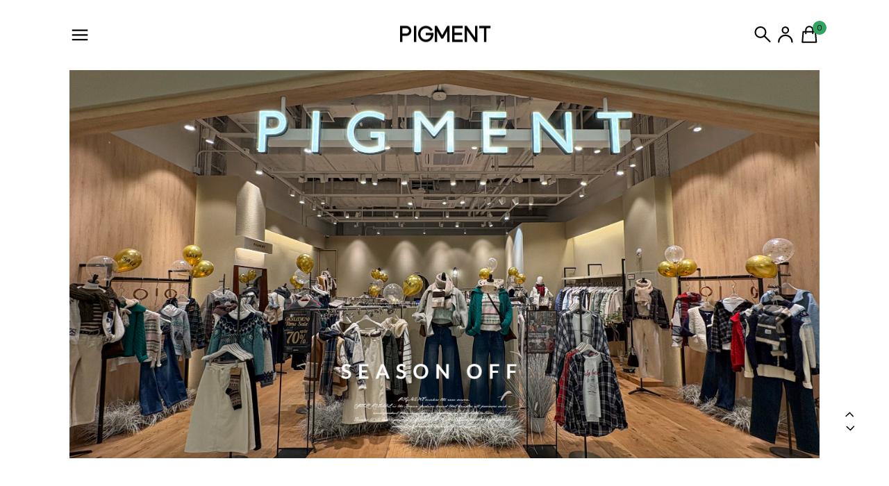

--- FILE ---
content_type: text/html
request_url: https://pigment.co.kr/
body_size: 19781
content:

<!DOCTYPE html PUBLIC "-//W3C//DTD HTML 4.01//EN" "http://www.w3.org/TR/html4/strict.dtd">
<html>
<head>
<meta http-equiv="CONTENT-TYPE" content="text/html;charset=EUC-KR">
<meta name="referrer" content="no-referrer-when-downgrade" />
<meta property="og:type" content="website" />
<meta property="og:url" content="https://www.pigment.co.kr" />
<title>피그먼트</title>
<meta http-equiv="X-UA-Compatible" content="IE=edge">
<meta name="google-site-verification" content="r6RQcblfgAt88xwy7FpUHs2DSxCVeHO1oc0tvH07zCo" />
<meta name="naver-site-verification" content="cae1f16f1cfc5a7fa2a317f4dd1134bc259c5238" />

<meta name="title" content="피그먼트">
<meta name="description" content="순수자체제작 여성의류 브랜드, 티셔츠, 블라우스, 셔츠, 원피스, 자켓, 코트 등 판매">
<meta name="keywords" content="피그먼트,여성의류,여성복,여자옷,pigment,데일리룩,여자쇼핑몰,여성쇼핑몰,20대여자옷,20대여성복,스커트,티셔츠,후드,바지,셔츠,남방,아우터,코트,자켓,니트,나시,블라우스,가디건,원피스,팬츠">
<meta property="og:type" content="website">
<meta property="og:title" content="피그먼트">
<meta property="og:description" content="순수자체제작 여성의류 브랜드, 티셔츠, 블라우스, 셔츠, 원피스, 자켓, 코트 등 판매">
<meta property="og:url" content="https://pigment.co.kr/m">

<link rel="canonical" href="https://pigment.co.kr/">
<link rel="alternate" href="https://m.pigment.co.kr/">
<link rel="shortcut icon" href="/design/kcompany7/images/favicon_20181205125108.ico">

<script src="https://connect.facebook.net/signals/config/2278061738978739?v=2.9.13&r=stable" async=""></script>
<script async="" src="https://connect.facebook.net/en_US/fbevents.js"></script>
<link rel="stylesheet" href="//cdn.jsdelivr.net/npm/xeicon@2.3.3/xeicon.min.css">

<meta name="author" content="피그먼트">
<meta name="description" content="순수자체제작 여성의류 브랜드, 티셔츠, 블라우스, 셔츠, 원피스, 자켓, 코트 등 판매">
<meta name="keywords" content="피그먼트,여성의류,여성복,여자옷,pigment,데일리룩,여자쇼핑몰,여성쇼핑몰,20대여자옷,20대여성복,스커트,티셔츠,후드,바지,셔츠,남방,아우터,코트,자켓,니트,나시,블라우스,가디건,원피스,팬츠">

<!--PG크로스브라우징필수내용 시작-->
<meta http-equiv="Cache-Control" content="no-cache">
<meta http-equiv="Expires" content="0">
<meta http-equiv="Pragma" content="no-cache">
<!--PG크로스브라우징필수내용 끝-->

<meta charset="UTF-8">
<meta http-equiv="X-UA-Compatible" content="IE=edge">
<meta name="viewport" content="width=device-width, initial-scale=1.0, maximum-scale=1, minimum-scale=1">
<meta name="viewport" content="width=device-width" />


<link type="text/css" rel="stylesheet" href="/shopimages/kcompany7/template/work/35117/common.css?r=1764143505" /><span itemscope="" itemtype="//schema.org/Organization">
	<link itemprop="url" href="http://pigment.co.kr/">
	 <a itemprop="sameAs" href="https://www.instagram.com/pigment__official/"></a>
	 <a itemprop="sameAs" href="https://play.google.com/store/apps/details?id=com.pigment.byapps/"></a>
	 <a itemprop="sameAs" href="https://apps.apple.com/app/id1480339041/"></a>
	 <a itemprop="sameAs" href="https://smartstore.naver.com/pigment7/"></a>
</span>
<link rel="stylesheet" type="text/css" href="//ajax.googleapis.com/ajax/libs/jqueryui/1.7.1/themes/base/jquery-ui.css">
<script defer type="text/javascript" charset="utf-8" src="//tagm.uneedcomms.com/tgm/pigmentcokr/uneedcomms_tgm.js"></script>
<meta name="google-site-verification" content="NO4jCFPdxUjDEWlHhtKogDzoVocosPCbjGxVwvx6HdU" />
<!-- Google tag (gtag.js) -->
<script async src="https://www.googletagmanager.com/gtag/js?id=AW-361179733"></script>
<script>
  window.dataLayer = window.dataLayer || [];
  function gtag(){dataLayer.push(arguments);}
  gtag('js', new Date());

  gtag('config', 'AW-361179733');
</script>
<script>
(function(w,n,r){
    var c = "_dtrConfig"; w[c] = w[c] || [];
    w[c].push({id:r,pType:"makeshop"});
    var s="//assets.datarize.ai/logger";
    var c=n.getElementsByTagName("script")[0];
    var a=n.createElement("script");a.async=true,a.src=s+"/genesis.common.min.js";
    c.parentNode.insertBefore(a,c);
})(window,document,"10426");
</script>
<!-- Google Tag Manager for GA4 by YBCOM -->
<script>(function(w,d,s,l,i){w[l]=w[l]||[];w[l].push({'gtm.start':
new Date().getTime(),event:'gtm.js'});var f=d.getElementsByTagName(s)[0],
j=d.createElement(s),dl=l!='dataLayer'?'&l='+l:'';j.async=true;j.src=
'https://www.googletagmanager.com/gtm.js?id='+i+dl;f.parentNode.insertBefore(j,f);
})(window,document,'script','dataLayer','GTM-KNJX88QW');</script>
<!-- End Google Tag Manager -->

<!--- 오드컨셉 GA 추적 Start ------>
<!-- Google Tag Manager -->
<script>(function(w,d,s,l,i){w[l]=w[l]||[];w[l].push({'gtm.start':
new Date().getTime(),event:'gtm.js'});var f=d.getElementsByTagName(s)[0],
j=d.createElement(s),dl=l!='dataLayer'?'&l='+l:'';j.async=true;j.src=
'https://www.googletagmanager.com/gtm.js?id='+i+dl;f.parentNode.insertBefore(j,f);
})(window,document,'script','dataLayer','GTM-TC9T5GP');</script>
<!-- End Google Tag Manager -->
<!--- 오드컨셉 GA 추적 Start ------>
<script type="text/javascript">
(function(w, d, a){
    w.__beusablerumclient__ = {
        load : function(src){
            var b = d.createElement("script");
            b.src = src; b.async=true; b.type = "text/javascript";
            d.getElementsByTagName("head")[0].appendChild(b);
        }
    };w.__beusablerumclient__.load(a);
})(window, document, "//rum.beusable.net/script/b220628e142704u449/8a0047d1ef");
</script>

<link rel="preconnect" href="https://fonts.googleapis.com">
<link rel="preconnect" href="https://fonts.gstatic.com" crossorigin>
<link href="https://fonts.googleapis.com/css2?family=Noto+Sans+KR:wght@100..900&display=swap" rel="stylesheet">
<link href="//spoqa.github.io/spoqa-han-sans/css/SpoqaHanSans-kr.css" rel="stylesheet">

<script src="https://ajax.googleapis.com/ajax/libs/jquery/1.8.3/jquery.min.js"></script>
<script src="https://ajax.googleapis.com/ajax/libs/jqueryui/1.9.1/jquery-ui.min.js"></script>

<script type="text/javascript" src="https://kcompony7.jpg3.kr/web/hncok/js/jquery.fullPage.js"></script>
<script type="text/javascript" src="https://kcompony7.jpg3.kr/web/hncok/js/dayjs.min.js"></script>
<script type="text/javascript" src="https://kcompony7.jpg3.kr/web/hncok/js/litepicker.js"></script>

<link rel="stylesheet" href="https://cdn.jsdelivr.net/bxslider/4.2.12/jquery.bxslider.css"/>

<link rel="stylesheet" href="https://cdn.jsdelivr.net/npm/swiper@10/swiper-bundle.min.css"/>
<script src="https://cdn.jsdelivr.net/npm/swiper@10/swiper-bundle.min.js"></script>

<link rel="stylesheet" href="https://cdnjs.cloudflare.com/ajax/libs/animate.css/4.1.1/animate.min.css"/>

<link href="https://unpkg.com/aos@2.3.1/dist/aos.css" rel="stylesheet">
<script src="https://unpkg.com/aos@2.3.1/dist/aos.js"></script>


<link rel="stylesheet" type="text/css" href="https://kcompony7.jpg3.kr/web/hncok/css/slick.css"/>
<link rel="stylesheet" type="text/css" href="https://kcompony7.jpg3.kr/web/hncok/css/slick-theme.css"/>
<script type="text/javascript" src="https://kcompony7.jpg3.kr/web/hncok/js/slick.min.js"></script>

<!-- Meta Pixel Code -->
<script>
!function(f,b,e,v,n,t,s)
{if(f.fbq)return;n=f.fbq=function(){n.callMethod?
n.callMethod.apply(n,arguments):n.queue.push(arguments)};
if(!f._fbq)f._fbq=n;n.push=n;n.loaded=!0;n.version='2.0';
n.queue=[];t=b.createElement(e);t.async=!0;
t.src=v;s=b.getElementsByTagName(e)[0];
s.parentNode.insertBefore(t,s)}(window, document,'script',
'https://connect.facebook.net/en_US/fbevents.js');
fbq('init', '3715619938680651');
fbq('track', 'PageView');
</script>
<noscript><img height="1" width="1" style="display:none"
src="https://www.facebook.com/tr?id=3715619938680651&ev=PageView&noscript=1"
/></noscript>
<!-- End Meta Pixel Code -->

<!-- DoYouAd Tracker ver.3.0 Start 삭제 하지 마세요. -->
<script type="text/javascript">
    (function (w, d, s, n, t) {w.dyadData=w.dyadData||[];w.dyTag=function(){dyadData.push(arguments)};n = d.createElement(s);n.type = "text/javascript";n.defer = !0;n.src = "https://cdn.doyouad.com/js/tracker/cpflcretail.js?v=" + new Date().toDateString().replaceAll(" ","");t = d.getElementsByTagName(s)[0];t.parentNode.insertBefore(n, t);})(window, document, "script");
</script>
<!-- DoYouAd Tracker ver.3.0 End -->


<script>
    var ht = null;
    (function(id, scriptSrc, callback) {
        var d = document,
            tagName = 'script',
            $script = d.createElement(tagName),
            $element = d.getElementsByTagName(tagName)[0];

        $script.id = id;
        $script.async = true;
        $script.src = scriptSrc;

        if (callback) { $script.addEventListener('load', function (e) { callback(null, e); }, false); }
        $element.parentNode.insertBefore($script, $element);
    })('happytalkSDK', 'https://chat-static.happytalkio.com/sdk/happytalk.chat.v2.min.js', function() {
        ht = new Happytalk({
          siteId: '1000426237',
          siteName: '(주)씨피에프엘씨리테일',
          categoryId: '188842',
          divisionId: '188845'
      });
    });
</script>
</head>
<script type="text/javascript" src="//wcs.naver.net/wcslog.js"></script>
<script type="text/javascript">
if (window.wcs) {
    if(!wcs_add) var wcs_add = {};
    wcs_add["wa"] = "s_4ac7aaf173b";
    wcs.inflow('pigment.co.kr');
    wcs_do();
}
</script>

<body>
<script type="text/javascript" src="/js/jquery-1.7.2.min.js"></script><script type="text/javascript" src="/js/lazyload.min.js"></script>
<script type="text/javascript">
function getCookiefss(name) {
    lims = document.cookie;
    var index = lims.indexOf(name + "=");
    if (index == -1) {
        return null;
    }
    index = lims.indexOf("=", index) + 1; // first character
    var endstr = lims.indexOf(';', index);
    if (endstr == -1) {
        endstr = lims.length; // last character
    }
    return unescape(lims.substring(index, endstr));
}
</script><script type="text/javascript">
var MOBILE_USE = '';
var DESIGN_VIEW = 'PC';
</script><script type="text/javascript" src="/js/flash.js"></script>
<script type="text/javascript" src="/js/neodesign/rightbanner.js"></script>
<script type="text/javascript" src="/js/bookmark.js"></script>
<style type="text/css">

.MS_search_word { }

</style>

<script type="text/javascript">

var pre_ORBAS = 'A';
var pre_min_amount = '1';
var pre_product_uid = '';
var pre_product_name = '';
var pre_product_price = '';
var pre_option_type = '';
var pre_option_display_type = '';
var pre_optionJsonData = '';
var IS_LOGIN = 'false';
var is_bulk = 'N';
var bulk_arr_info = [];
var pre_min_add_amount = '1';
var pre_max_amount = '100000';

    var is_unify_opt = '1' ? true : false; 
    var pre_baskethidden = 'A';

var is_unify_opt = true;
var ORBAS = 'A';
var min_amount = '1';
var min_add_amount = '1';
var max_amount = '100000';
var product_uid = '';
var product_name = '';
var product_price = '';
var option_type = '';
var option_display_type = '';
var is_dummy = null;
var is_exist = null;
var optionJsonData = '';
var view_member_only_price = '';
var IS_LOGIN = 'false';
var shop_language = 'kor';
var is_bulk = 'N';
var bulk_arr_info = [];
var use_option_limit = '';
var design_view = 'PC';

var db = 'kcompany7';
var baskethidden = 'A';
function hanashopfree() {
    
}

var viewsslmain="";
function clicksslmain(){
   if(!viewsslmain.closed && viewsslmain) viewsslmain.focus();
   else{
       viewsslmain = window.open("about:blank","viewsslmain","height=304,width=458,scrollbars=no");
       viewsslmain.document.write('<title>보안접속이란?</title>');
       viewsslmain.document.write('<style>\n');
       viewsslmain.document.write('body { background-color: #FFFFFF; font-family: "굴림"; font-size: x-small; } \n');
       viewsslmain.document.write('P {margin-top:2px;margin-bottom:2px;}\n');
       viewsslmain.document.write('</style>\n');
       viewsslmain.document.write('<body topmargin=0 leftmargin=0 marginleft=0 marginwidth=0>\n');
       viewsslmain.document.write('<a href="JavaScript:self.close()"><img src="/images/common/ssllogin_aboutimg.gif" align=absmiddle border=0 /></a>');
       viewsslmain.moveTo(100,100);
   }
}
function getCookie_mainm(name) {
    lims = document.cookie;
    var index = lims.indexOf(name + "=");
    if (index == -1) return null;
    index = lims.indexOf("=", index) + 1; // first character
    var endstr = lims.indexOf(";", index);
    if (endstr == -1) endstr = lims.length; // last character
    return unescape(lims.substring(index, endstr));
}

function get_page_id() {
    var query_string = window.location.search.substring(1);
    var vars  = query_string.split('&');
    for (i = 0; i < vars.length; i++) {
        tmp = vars[i].split('=');
        if (tmp[0] == 'page_id') { 
            return tmp[1];
        } 
    } 
    return 1;
}

</script>

<link type="text/css" rel="stylesheet" href="/shopimages/kcompany7/template/work/35117/main.css?t=202512191914" />
<div id='blk_scroll_wings'><script type='text/javascript' src='/html/shopRbanner.html?param1=1' ></script></div>
<div id='cherrypicker_scroll'></div>
<div id="hc_entireWrap">
    
<link type="text/css" rel="stylesheet" href="/shopimages/kcompany7/template/work/35117/header.1.css?t=202510201559" />
<!-- Uneedcomms Keepgrow Script -->
<div id="kg-service-data" data-member="" style="display:none !important"></div>
<!-- <script id="kg-service-init" data-hosting="makeshop" src="//storage.keepgrow.com/admin/keepgrow-service/keepgrow-service_6ce6b61e-50b2-4e6b-8372-6e1656eea53b.js"></script> -->
<script src="//image.makeshop.co.kr/makeshop/d3/basic_simple/js/jquery.bxslider.min.js"></script>

<!-- 해당 스크립트 삭제에 유의 부탁드리며, 스냅 솔루션의 스크립트입니다. -->
<!-- snaptag script contact mail: support@snapvi.co.kr -->

<script>
    (function (window, document, script, company, id) {
        namespace = ['script', 'args', 'getElementsByTagName', 'createElement', 'parentNode', 'insertBefore', 'snapcompany', '//push.snapfit.com/js', 'iframe', 'dataQueue', 'retryQueue'];
        window[namespace[9]] = window[namespace[9]] || [];
        window[namespace[10]] = window[namespace[10]] || [];
        var f = document.getElementsByTagName(script)[0],
            j = document.createElement(script), dl = company != 'snapcompany' ? '&layer=' + layer : '';
        j.async = true;
        j.src = 'https://push.snapfit.co.kr/js/snaptag.js?id='+id+'&dl=f230da97b972537c7b28dbe321889d29af80c4b60b3231a67a7516b412a631bfd89982fed5355247d7a0acfbd7ffb00f843ef40c6d45bdf2f29c742e1c279420gyeYy3Reik1GlyS2ErHQgiZXkFDYbKUX77AsmJpOzRCm5xZf/jtGIy/KjHgSE+yzb1ZiQXG2kXK7gWRuxv4OB0IVjhLGAnKhZFA71fQNLx9XA5lL6/iUmprAnw1iP0G8';
        document.head.appendChild(j);
    })(window, document, 'script', 'snapcompany', 'ME-290');
</script>

<!-- snaptag end -->

<!-- 해당 스크립트 삭제에 유의 부탁드리며, 스냅 솔루션의 스크립트입니다 -->
<!-- snap common script contact mail: support@snapvi.co.kr -->
<span id = 'solutiontype' style='display:none;'>makeshop</span>
<span id='sfsnapfit_store_id' style='display:none'>pigment2</span>
<div><input id="sf_draw_type" type="hidden" value="pc"><input id="sf_store_name" type = 'hidden' value = 'pigment2'></div>
<!-- snap common end -->
  
<!-- ================================================================================================================================================================================================================================ -->
<!-- 상단 텍스트 배너 -->
<header>
	<nav>
		<span class="hc_left_wrap">
			<svg width="30" height="30" viewBox="0 0 40 40" fill="none" class="hc_hd_ic_hamburger" id="hcHamburger">
				<path d="M4.99998 11.6279H35M4.99998 20.6279H35M4.99998 29.6279H35" stroke="black" stroke-width="3" stroke-miterlimit="10"/>
			</svg>
		</span>
		<span class="hc_center_wrap">
		<h1 id="mainLogo"><a href="/index.html">PIGMENT</a></h1>
		</span>
		<span class="hc_right_wrap">
			<svg width="28" height="28" viewBox="0 0 40 40" fill="none" class="hc_hd_ic_search" id="hcSearch">
				<path d="M15.6597 26.9483C21.5472 26.9483 26.32 22.1756 26.32 16.2881C26.32 10.4007 21.5472 5.62791 15.6597 5.62791C9.77226 5.62791 4.99951 10.4007 4.99951 16.2881C4.99951 22.1756 9.77226 26.9483 15.6597 26.9483Z" stroke="black" stroke-width="3" stroke-linecap="round" stroke-linejoin="round"/>
				<path d="M34.9994 35.4765L23.1218 23.7503" stroke="black" stroke-width="3" stroke-linecap="round" stroke-linejoin="round"/>
			</svg>
			<a href="/shop/confirm_login.html?type=myorder">
				<svg width="32" height="32" viewBox="0 0 30 30" fill="none" class="hc_hd_ic_mypage" id="hcMypage">
					<path d="M12 10C14.2091 10 16 8.20914 16 6C16 3.79086 14.2091 2 12 2C9.79086 2 8 3.79086 8 6C8 8.20914 9.79086 10 12 10Z" stroke="black" stroke-width="2" stroke-linecap="round" stroke-linejoin="round"/>
					<path d="M21 22C21 17.0294 16.9706 13 12 13C7.02945 13 3 17.0294 3 22" stroke="black" stroke-width="2" stroke-linecap="round" stroke-linejoin="round"/>
				</svg>
			</a>
			<a href="/shop/basket.html">
				<span class="hc_incart"><span id="user_basket_quantity" class="user_basket_quantity"></span></span>
				<svg width="30" height="30" viewBox="0 0 40 40" fill="none" class="hc_hd_ic_cart" id="hcCart">
					<path d="M27 18.9612V12.2946C27 10.5265 26.2976 8.83076 25.0474 7.58052C23.7971 6.33028 22.1014 5.6279 20.3333 5.6279C18.5652 5.6279 16.8695 6.33028 15.6193 7.58052C14.369 8.83076 13.6667 10.5265 13.6667 12.2946V18.9612M8.66667 15.6279H32L33.6667 35.6279H7L8.66667 15.6279Z" stroke="black" stroke-width="2.7" stroke-linecap="round" stroke-linejoin="round"/>
					<span></span>
				</svg>
			</a>
		</span>
	</nav>
</header>

	<!-- 햄버거 메뉴 -->
	<aside class="hc_aside_main" id="hcSideWarp">
		<div class="tabs">
			<input id="all" type="radio" name="tab_item" checked>
			<label class="tab_item" for="all">CATEGORY</label>
			<input id="programming" type="radio" name="tab_item">
			<label class="tab_item" for="programming">LOOK BOOK</label>
			<div class="tab_content nano" id="all_content">                
				<ul>
					<li class="hcHoverMenu hcFontBold"><a href="/shop/shopbrand.html?xcode=035&type=P">신상품</a></li>
					<li class="hcHoverMenu hcFontBold"><a href="/shop/shopbrand.html?xcode=055&type=P">베스트셀러</a></li>
					<li class="hcHoverMenu hcFontBold"><a href="/shop/shopbrand.html?xcode=038&type=P">겨울신상 ~50%</a></li>
					<li class="hcHoverMenu hcFontBold"><a href="/shop/shopbrand.html?xcode=087&type=P">투데이특가</a></li>
                    <li class="hcHoverMenu hcFontBold"><a href="/shop/shopbrand.html?xcode=118&type=P">1+1</a></li>
                    <li class="hcHoverMenu hcFontBold"><a href="/shop/shopbrand.html?xcode=045&type=P" class="hc_color_point">오프라인 베스트</a></li>

				</ul>

				<ul>
					<li>
						<label for="hc_menu_shop">
							<div class="hc_main_menu hcFontBold">SHOP</div>
						</label>
						<input type="checkbox" class="hc_menu_state" id="hc_menu_shop" hidden checked>
						<div class="hc_menu_content">
							<ul class="hc_submenu">
								<li class="hcHoverMenu"><a href="/shop/shopbrand.html?xcode=035&type=P">신상품</a></li>
								<li class="hcHoverMenu"><a href="/shop/shopbrand.html?xcode=055&type=P">베스트셀러</a></li>
								<li class="hcHoverMenu"><a href="/shop/shopbrand.html?xcode=098&type=P">전체상품</a></li>
								<li class="hcHoverMenu"><a href="/shop/shopbrand.html?xcode=028&type=Y">티셔츠</a></li>
								<li class="hcHoverMenu"><a href="/shop/shopbrand.html?xcode=066&type=Y">셔츠&블라우스</a></li>
								<li class="hcHoverMenu"><a href="/shop/shopbrand.html?xcode=063&type=Y">니트웨어</a></li>
								<li class="hcHoverMenu"><a href="/shop/shopbrand.html?xcode=091&type=Y">아우터</a></li>
								<li class="hcHoverMenu"><a href="/shop/shopbrand.html?xcode=032&type=Y">팬츠</a></li>
								<li class="hcHoverMenu"><a href="/shop/shopbrand.html?xcode=029&type=Y">드레스&스커트</a></li>
								<li class="hcHoverMenu"><a href="/shop/shopbrand.html?xcode=092&type=Y">액세서리</a></li>
							</ul>
						</div>
					</li>
				</ul>

                <ul>
                    <li>
						<label for="hc_menu_culture">
							<div class="hc_main_menu hcFontBold">CULTURE</div>
						</label>
						<input type="checkbox" class="hc_menu_state" id="hc_menu_culture" hidden>
						<div class="hc_menu_content">
							<ul class="hc_submenu">
								<li class="hcHoverMenu"><a href="/shop/shopbrand.html?xcode=097&type=X">PFS:GALLERY</a></li>
							</ul>
						</div>
					</li>
                </ul>
                    
				<ul>
                    <li>
						<label for="hc_menu_information">
							<div class="hc_main_menu hcFontBold">INFORMATION</div>
						</label>
						<input type="checkbox" class="hc_menu_state" id="hc_menu_information" hidden>
						<div class="hc_menu_content">
							<ul class="hc_submenu">
								<li class="hcHoverMenu"><a href="/board/board.html?code=kcompany7_board1">NOTICE</a></li>
								<li class="hcHoverMenu"><a href="/board/board.html?code=kcompany7">Q&amp;A</a></li>
								<li class="hcHoverMenu"><a href="/board/board.html?code=kcompany7_board2">REVIEW</a></li>
							</ul>
						</div>
					</li>		
					<li class="hcHoverMenu" style="margin:20px 0 20px"><a href="/shop/page.html?id=6"><span class="hcFontBold">+ STORE</span> <p>피그먼트 오프라인 매장안내</p></a></li>
                                            <li class="hcHoverMenu"><a href="/shop/member.html?type=login">+ LOGIN</a></li>
                    				</ul>             
			</div>

			<div class="tab_content" id="programming_content">
                <ul>
                  <li class="hcHoverMenu"><a href="/shop/page.html?id=46">24'WINTER NO.1</a></li>    
                  <li class="hcHoverMenu"><a href="/shop/page.html?id=45">24'FW</a></li>                
                  <li class="hcHoverMenu"><a href="/shop/page.html?id=44">24'second SS</a></li>
                  <li class="hcHoverMenu"><a href="/shop/page.html?id=8">24'SS</a></li>
                  <li class="hcHoverMenu"><a href="/shop/page.html?id=21">23'FW</a></li>
                  <li class="hcHoverMenu"><a href="/shop/page.html?id=20">23'SS</a></li>
                  <li class="hcHoverMenu"><a href="/shop/page.html?id=22">22'FW</a></li>
                  <li class="hcHoverMenu"><a href="/shop/page.html?id=23">22'SS</a></li>
                </ul>
            </div>	
		</div>	
	</aside>

	<!-- 모달 검색창 -->
	<div class="hc_modal_search" id="hcSearchWrap">
        <div class="hc_hd_ic_close">
            <svg width="30" height="30" viewBox="0 0 40 40" fill="none" class="hcCloseSearchBtn">
                <path d="M10.6667 31.6667L8.33337 29.3333L17.6667 20L8.33337 10.6667L10.6667 8.33334L20 17.6667L29.3334 8.33334L31.6667 10.6667L22.3334 20L31.6667 29.3333L29.3334 31.6667L20 22.3333L10.6667 31.6667Z" fill="black" stroke="black" stroke-width="1" />
            </svg>
        </div>
        <div class="hc_modal_search_contents">
			<div class="hc_tit">What are you looking for?</div>
			<div>상품, 색상, 컬렉션 등을 검색하세요.</div>
			<div>
				<form action="/shop/shopbrand.html" method="post" name="search">					<span><input name="search" onkeydown="CheckKey_search();" value=""  class="MS_search_word search_auto_completion" /></span>
					<span><a class="hc_btn_small_fill" href="javascript:prev_search();search_submit();">검색</a></span>
				</form>			</div>
			<div></div>
			<ul class="hc_best_keyword">
				<li><a href="/shop/shopbrand.html?xcode=114&type=P">세일</a></li>
				<li><a href="/shop/shopbrand.html?xcode=108&type=P">1+1</a></li>
				<li><a href="/shop/shopbrand.html?xcode=045&type=P">오프라인</a></li>
				<li><a href="/shop/shopbrand.html?xcode=056&type=X">티셔츠</a></li>
				<li><a href="/shop/shopbrand.html?xcode=022&type=X">셔츠</a></li>
	
			</ul>
		</div>
	</div>
		
<!-- 다찾다 검색 파인더 -->
<!-- 다찾다 검색 파인더 -->
<div class="hc_badge">
	
	<div class="hc_badge_up">
		<a href="#hc_wrap_top">
			<svg width="24" height="24" viewBox="0 0 24 24" fill="none">
				<path d="M10 17L15 12L10 7" stroke="black" stroke-width="1.5" stroke-linecap="square"/>
			</svg>
		</a>
	</div>
	<div class="hc_badge_down">
		<a href="#hc_wrap_footer">
			<svg width="24" height="24" viewBox="0 0 24 24" fill="none">
				<path d="M10 17L15 12L10 7" stroke="black" stroke-width="1.5" stroke-linecap="square"/>
			</svg>
		</a>
	</div>
</div>
<meta name="user_id" content="" />	<div id="hc_mainWrap">
        <!-- 섹션1 메인영역 -->  
        <ul class="hc_page_fullscreen" id="fullpage">
            <li class="section">
                <a href="/shop/shopbrand.html?xcode=116&type=P">
                  <img src="http://kcompony7.jpg3.kr/web/hncok/pc/img/main/1219-1.jpg" alt="" />
                </a>
            </li>
        </ul>
        <br>
        <br>
        <br>
        <br>
        <br>
        <br>

        <main class="hncok_new_layout">
            <!-- 섹션4 : new arrivals -->
            <section class="hc_main_section4" SNAP_DP_main-cate-id="3">
             <img src="http://kcompony7.jpg3.kr/web/hncok/pc/img/main/pc_bestseller.jpg" alt="" />          
                                    <div class="hc_prdwrap_type1" id="hcNewArrivals">
                        <div class="hc_prdlist_type1 swiper-wrapper">
                                                    <dl class="swiper-slide">
                                <dt class="thumb"><a href="/shop/shopdetail.html?branduid=3537118&search=&xcode=059&mcode=004&scode=&special=3&GfDT=a213UQ%3D%3D"><img class="MS_prod_img_m" src="/shopimages/kcompany7/templateproductimg.gif?=1709545800" onload=lzld(this) onerror=lzld(this) data-frz-src="//cdn2-aka.makeshop.co.kr/shopimages/kcompany7/0590040000942.gif?1764585744" alt=""/></a></dt>
                                <dd class="prd-info">
                                    <ul>   
                                        <li class="prd-ico"><span class='MK-product-icons'></span></li>
                                        <li class="hc_prd_name"><a href="/shop/shopdetail.html?branduid=3537118&search=&xcode=059&mcode=004&scode=&special=3&GfDT=a213UQ%3D%3D">오프라인베스트/패턴플레이삭스</a></li>
                                        <li class="prd-price">
                                                                                                                                                                                                    <span class="hc_discount_price">7,000WON</span>
                                                                                            
                                            <!-- 소비자가 대비 할인금액 할인율 소스 -->
                                            <span class="hncok_discount_badge hc_blind">
                                                                                            </span>

                                            <!-- 판매가 대비 할인금액 할인율 소스 -->
                                            <span class="hncok_discount_badge">
                                                                                            </span>
                                        </li>

                                        
                                                                            </ul>
                                </dd>
                            </dl>
                                                        <dl class="swiper-slide">
                                <dt class="thumb"><a href="/shop/shopdetail.html?branduid=3537014&search=&xcode=056&mcode=001&scode=&special=3&GfDT=bWp3UA%3D%3D"><img class="MS_prod_img_m" src="/shopimages/kcompany7/templateproductimg.gif?=1709545800" onload=lzld(this) onerror=lzld(this) data-frz-src="//cdn2-aka.makeshop.co.kr/shopimages/kcompany7/0560010011382.gif?1761560320" alt=""/></a></dt>
                                <dd class="prd-info">
                                    <ul>   
                                        <li class="prd-ico"><span class='MK-product-icons'></span></li>
                                        <li class="hc_prd_name"><a href="/shop/shopdetail.html?branduid=3537014&search=&xcode=056&mcode=001&scode=&special=3&GfDT=bWp3UA%3D%3D">&#127942;랭킹1위/[하나더찬스]소프날나리기모T</a></li>
                                        <li class="prd-price">
                                                                                                                                                <span class="hc_normal_price"><em>79,200WON</em></span>
                                                    <span class="hc_discount_price">39,600WON</span>
                                                                                            
                                            <!-- 소비자가 대비 할인금액 할인율 소스 -->
                                            <span class="hncok_discount_badge hc_blind">
                                                                                            </span>

                                            <!-- 판매가 대비 할인금액 할인율 소스 -->
                                            <span class="hncok_discount_badge">
                                                                                                    50%
                                                                                            </span>
                                        </li>

                                        
                                                                            </ul>
                                </dd>
                            </dl>
                                                        <dl class="swiper-slide">
                                <dt class="thumb"><a href="/shop/shopdetail.html?branduid=3534657&search=&xcode=058&mcode=001&scode=&special=3&GfDT=bGZ3Uw%3D%3D"><img class="MS_prod_img_m" src="/shopimages/kcompany7/templateproductimg.gif?=1709545800" onload=lzld(this) onerror=lzld(this) data-frz-src="//cdn2-aka.makeshop.co.kr/shopimages/kcompany7/0580010004192.gif?1763030033" alt=""/></a></dt>
                                <dd class="prd-info">
                                    <ul>   
                                        <li class="prd-ico"><span class='MK-product-icons'></span></li>
                                        <li class="hc_prd_name"><a href="/shop/shopdetail.html?branduid=3534657&search=&xcode=058&mcode=001&scode=&special=3&GfDT=bGZ3Uw%3D%3D">&#127942;랭킹1위/히트합복반밴딩SK</a></li>
                                        <li class="prd-price">
                                                                                                                                                <span class="hc_normal_price"><em>95,800WON</em></span>
                                                    <span class="hc_discount_price">47,900WON</span>
                                                                                            
                                            <!-- 소비자가 대비 할인금액 할인율 소스 -->
                                            <span class="hncok_discount_badge hc_blind">
                                                                                            </span>

                                            <!-- 판매가 대비 할인금액 할인율 소스 -->
                                            <span class="hncok_discount_badge">
                                                                                                    50%
                                                                                            </span>
                                        </li>

                                        
                                                                            </ul>
                                </dd>
                            </dl>
                                                        <dl class="swiper-slide">
                                <dt class="thumb"><a href="/shop/shopdetail.html?branduid=3534473&search=&xcode=023&mcode=001&scode=&special=3&GfDT=Z2l3Ug%3D%3D"><img class="MS_prod_img_m" src="/shopimages/kcompany7/templateproductimg.gif?=1709545800" onload=lzld(this) onerror=lzld(this) data-frz-src="//cdn2-aka.makeshop.co.kr/shopimages/kcompany7/0230010008892.gif?1763030558" alt=""/></a></dt>
                                <dd class="prd-info">
                                    <ul>   
                                        <li class="prd-ico"><span class='MK-product-icons'></span></li>
                                        <li class="hc_prd_name"><a href="/shop/shopdetail.html?branduid=3534473&search=&xcode=023&mcode=001&scode=&special=3&GfDT=Z2l3Ug%3D%3D">&#127942;랭킹1위/히트합복반밴딩PT </a></li>
                                        <li class="prd-price">
                                                                                                                                                <span class="hc_normal_price"><em>95,800WON</em></span>
                                                    <span class="hc_discount_price">47,900WON</span>
                                                                                            
                                            <!-- 소비자가 대비 할인금액 할인율 소스 -->
                                            <span class="hncok_discount_badge hc_blind">
                                                                                            </span>

                                            <!-- 판매가 대비 할인금액 할인율 소스 -->
                                            <span class="hncok_discount_badge">
                                                                                                    50%
                                                                                            </span>
                                        </li>

                                        
                                                                            </ul>
                                </dd>
                            </dl>
                                                        <dl class="swiper-slide">
                                <dt class="thumb"><a href="/shop/shopdetail.html?branduid=3534243&search=&xcode=059&mcode=004&scode=&special=3&GfDT=aWV5"><img class="MS_prod_img_m" src="/shopimages/kcompany7/templateproductimg.gif?=1709545800" onload=lzld(this) onerror=lzld(this) data-frz-src="//cdn2-aka.makeshop.co.kr/shopimages/kcompany7/0590040000572.gif?1762169294" alt=""/></a></dt>
                                <dd class="prd-info">
                                    <ul>   
                                        <li class="prd-ico"><span class='MK-product-icons'></span></li>
                                        <li class="hc_prd_name"><a href="/shop/shopdetail.html?branduid=3534243&search=&xcode=059&mcode=004&scode=&special=3&GfDT=aWV5">&#127942;랭킹1위/윈터바라클라바</a></li>
                                        <li class="prd-price">
                                                                                                                                                                                                    <span class="hc_discount_price">19,900WON</span>
                                                                                            
                                            <!-- 소비자가 대비 할인금액 할인율 소스 -->
                                            <span class="hncok_discount_badge hc_blind">
                                                                                            </span>

                                            <!-- 판매가 대비 할인금액 할인율 소스 -->
                                            <span class="hncok_discount_badge">
                                                                                            </span>
                                        </li>

                                        
                                                                            </ul>
                                </dd>
                            </dl>
                                                        <dl class="swiper-slide">
                                <dt class="thumb"><a href="/shop/shopdetail.html?branduid=3534452&search=&xcode=056&mcode=001&scode=&special=3&GfDT=bmx3VA%3D%3D"><img class="MS_prod_img_m" src="/shopimages/kcompany7/templateproductimg.gif?=1709545800" onload=lzld(this) onerror=lzld(this) data-frz-src="//cdn2-aka.makeshop.co.kr/shopimages/kcompany7/0560010010162.gif?1764065566" alt=""/></a></dt>
                                <dd class="prd-info">
                                    <ul>   
                                        <li class="prd-ico"><span class='MK-product-icons'></span></li>
                                        <li class="hc_prd_name"><a href="/shop/shopdetail.html?branduid=3534452&search=&xcode=056&mcode=001&scode=&special=3&GfDT=bmx3VA%3D%3D">&#127942;랭킹1위/양면아노락버튼M</a></li>
                                        <li class="prd-price">
                                                                                                                                                <span class="hc_normal_price"><em>79,800WON</em></span>
                                                    <span class="hc_discount_price">39,900WON</span>
                                                                                            
                                            <!-- 소비자가 대비 할인금액 할인율 소스 -->
                                            <span class="hncok_discount_badge hc_blind">
                                                                                            </span>

                                            <!-- 판매가 대비 할인금액 할인율 소스 -->
                                            <span class="hncok_discount_badge">
                                                                                                    50%
                                                                                            </span>
                                        </li>

                                        
                                                                            </ul>
                                </dd>
                            </dl>
                                                        <dl class="swiper-slide">
                                <dt class="thumb"><a href="/shop/shopdetail.html?branduid=3537027&search=&xcode=056&mcode=001&scode=&special=3&GfDT=bm14W1o%3D"><img class="MS_prod_img_m" src="/shopimages/kcompany7/templateproductimg.gif?=1709545800" onload=lzld(this) onerror=lzld(this) data-frz-src="//cdn2-aka.makeshop.co.kr/shopimages/kcompany7/0560010011412.gif?1765419075" alt=""/></a></dt>
                                <dd class="prd-info">
                                    <ul>   
                                        <li class="prd-ico"><span class='MK-product-icons'></span></li>
                                        <li class="hc_prd_name"><a href="/shop/shopdetail.html?branduid=3537027&search=&xcode=056&mcode=001&scode=&special=3&GfDT=bm14W1o%3D">니즈폴라T</a></li>
                                        <li class="prd-price">
                                                                                                                                                <span class="hc_normal_price"><em>37,900WON</em></span>
                                                    <span class="hc_discount_price">18,950WON</span>
                                                                                            
                                            <!-- 소비자가 대비 할인금액 할인율 소스 -->
                                            <span class="hncok_discount_badge hc_blind">
                                                                                            </span>

                                            <!-- 판매가 대비 할인금액 할인율 소스 -->
                                            <span class="hncok_discount_badge">
                                                                                                    50%
                                                                                            </span>
                                        </li>

                                        
                                                                            </ul>
                                </dd>
                            </dl>
                                                        <dl class="swiper-slide">
                                <dt class="thumb"><a href="/shop/shopdetail.html?branduid=3528282&search=&xcode=022&mcode=001&scode=&special=3&GfDT=aW93Vg%3D%3D"><img class="MS_prod_img_m" src="/shopimages/kcompany7/templateproductimg.gif?=1709545800" onload=lzld(this) onerror=lzld(this) data-frz-src="//cdn2-aka.makeshop.co.kr/shopimages/kcompany7/0220010005332.gif?1762167614" alt=""/></a></dt>
                                <dd class="prd-info">
                                    <ul>   
                                        <li class="prd-ico"><span class='MK-product-icons'></span></li>
                                        <li class="hc_prd_name"><a href="/shop/shopdetail.html?branduid=3528282&search=&xcode=022&mcode=001&scode=&special=3&GfDT=aW93Vg%3D%3D">&#127942;랭킹1위/믹스크롭NB</a></li>
                                        <li class="prd-price">
                                                                                                                                                <span class="hc_normal_price"><em>61,600WON</em></span>
                                                    <span class="hc_discount_price">30,800WON</span>
                                                                                            
                                            <!-- 소비자가 대비 할인금액 할인율 소스 -->
                                            <span class="hncok_discount_badge hc_blind">
                                                                                            </span>

                                            <!-- 판매가 대비 할인금액 할인율 소스 -->
                                            <span class="hncok_discount_badge">
                                                                                                    50%
                                                                                            </span>
                                        </li>

                                        
                                                                            </ul>
                                </dd>
                            </dl>
                                                        <dl class="swiper-slide">
                                <dt class="thumb"><a href="/shop/shopdetail.html?branduid=3537303&search=&xcode=056&mcode=002&scode=&special=3&GfDT=am53WQ%3D%3D"><img class="MS_prod_img_m" src="/shopimages/kcompany7/templateproductimg.gif?=1709545800" onload=lzld(this) onerror=lzld(this) data-frz-src="//cdn2-aka.makeshop.co.kr/shopimages/kcompany7/0560020001622.gif?1764325560" alt=""/></a></dt>
                                <dd class="prd-info">
                                    <ul>   
                                        <li class="prd-ico"><span class='MK-product-icons'></span></li>
                                        <li class="hc_prd_name"><a href="/shop/shopdetail.html?branduid=3537303&search=&xcode=056&mcode=002&scode=&special=3&GfDT=am53WQ%3D%3D">&#127942;랭킹1위/투웨이ST폴라T</a></li>
                                        <li class="prd-price">
                                                                                                                                                <span class="hc_normal_price"><em>59,800WON</em></span>
                                                    <span class="hc_discount_price">29,900WON</span>
                                                                                            
                                            <!-- 소비자가 대비 할인금액 할인율 소스 -->
                                            <span class="hncok_discount_badge hc_blind">
                                                                                            </span>

                                            <!-- 판매가 대비 할인금액 할인율 소스 -->
                                            <span class="hncok_discount_badge">
                                                                                                    50%
                                                                                            </span>
                                        </li>

                                        
                                                                            </ul>
                                </dd>
                            </dl>
                                                        <dl class="swiper-slide">
                                <dt class="thumb"><a href="/shop/shopdetail.html?branduid=3534584&search=&xcode=023&mcode=001&scode=&special=3&GfDT=Z293WA%3D%3D"><img class="MS_prod_img_m" src="/shopimages/kcompany7/templateproductimg.gif?=1709545800" onload=lzld(this) onerror=lzld(this) data-frz-src="//cdn2-aka.makeshop.co.kr/shopimages/kcompany7/0230010008932.gif?1764066720" alt=""/></a></dt>
                                <dd class="prd-info">
                                    <ul>   
                                        <li class="prd-ico"><span class='MK-product-icons'></span></li>
                                        <li class="hc_prd_name"><a href="/shop/shopdetail.html?branduid=3534584&search=&xcode=023&mcode=001&scode=&special=3&GfDT=Z293WA%3D%3D">&#127942;랭킹1위/후리스포켓조거PT</a></li>
                                        <li class="prd-price">
                                                                                                                                                <span class="hc_normal_price"><em>69,800WON</em></span>
                                                    <span class="hc_discount_price">34,900WON</span>
                                                                                            
                                            <!-- 소비자가 대비 할인금액 할인율 소스 -->
                                            <span class="hncok_discount_badge hc_blind">
                                                                                            </span>

                                            <!-- 판매가 대비 할인금액 할인율 소스 -->
                                            <span class="hncok_discount_badge">
                                                                                                    50%
                                                                                            </span>
                                        </li>

                                        
                                                                            </ul>
                                </dd>
                            </dl>
                                                        <dl class="swiper-slide">
                                <dt class="thumb"><a href="/shop/shopdetail.html?branduid=3537081&search=&xcode=059&mcode=004&scode=&special=3&GfDT=bm59W11E"><img class="MS_prod_img_m" src="/shopimages/kcompany7/templateproductimg.gif?=1709545800" onload=lzld(this) onerror=lzld(this) data-frz-src="//cdn2-aka.makeshop.co.kr/shopimages/kcompany7/0590040000862.gif?1764240238" alt=""/></a></dt>
                                <dd class="prd-info">
                                    <ul>   
                                        <li class="prd-ico"><span class='MK-product-icons'></span></li>
                                        <li class="hc_prd_name"><a href="/shop/shopdetail.html?branduid=3537081&search=&xcode=059&mcode=004&scode=&special=3&GfDT=bm59W11E">어반골지버튼워머</a></li>
                                        <li class="prd-price">
                                                                                                                                                                                                    <span class="hc_discount_price">17,900WON</span>
                                                                                            
                                            <!-- 소비자가 대비 할인금액 할인율 소스 -->
                                            <span class="hncok_discount_badge hc_blind">
                                                                                            </span>

                                            <!-- 판매가 대비 할인금액 할인율 소스 -->
                                            <span class="hncok_discount_badge">
                                                                                            </span>
                                        </li>

                                        
                                                                            </ul>
                                </dd>
                            </dl>
                                                        <dl class="swiper-slide">
                                <dt class="thumb"><a href="/shop/shopdetail.html?branduid=3537347&search=&xcode=023&mcode=001&scode=&special=3&GfDT=aG13UF0%3D"><img class="MS_prod_img_m" src="/shopimages/kcompany7/templateproductimg.gif?=1709545800" onload=lzld(this) onerror=lzld(this) data-frz-src="//cdn2-aka.makeshop.co.kr/shopimages/kcompany7/0230010010032.gif?1764930933" alt=""/></a></dt>
                                <dd class="prd-info">
                                    <ul>   
                                        <li class="prd-ico"><span class='MK-product-icons'></span></li>
                                        <li class="hc_prd_name"><a href="/shop/shopdetail.html?branduid=3537347&search=&xcode=023&mcode=001&scode=&special=3&GfDT=aG13UF0%3D">합복절개버튼PT</a></li>
                                        <li class="prd-price">
                                                                                                                                                <span class="hc_normal_price"><em>111,800WON</em></span>
                                                    <span class="hc_discount_price">33,540WON</span>
                                                                                            
                                            <!-- 소비자가 대비 할인금액 할인율 소스 -->
                                            <span class="hncok_discount_badge hc_blind">
                                                                                            </span>

                                            <!-- 판매가 대비 할인금액 할인율 소스 -->
                                            <span class="hncok_discount_badge">
                                                                                                    70%
                                                                                            </span>
                                        </li>

                                        
                                                                            </ul>
                                </dd>
                            </dl>
                                                        <dl class="swiper-slide">
                                <dt class="thumb"><a href="/shop/shopdetail.html?branduid=3537360&search=&xcode=023&mcode=001&scode=&special=3&GfDT=bm16W11G"><img class="MS_prod_img_m" src="/shopimages/kcompany7/templateproductimg.gif?=1709545800" onload=lzld(this) onerror=lzld(this) data-frz-src="//cdn2-aka.makeshop.co.kr/shopimages/kcompany7/0230010010042.gif?1765275174" alt=""/></a></dt>
                                <dd class="prd-info">
                                    <ul>   
                                        <li class="prd-ico"><span class='MK-product-icons'></span></li>
                                        <li class="hc_prd_name"><a href="/shop/shopdetail.html?branduid=3537360&search=&xcode=023&mcode=001&scode=&special=3&GfDT=bm16W11G">&#127942;랭킹1위/합복올밴딩PT</a></li>
                                        <li class="prd-price">
                                                                                                                                                <span class="hc_normal_price"><em>81,800WON</em></span>
                                                    <span class="hc_discount_price">40,900WON</span>
                                                                                            
                                            <!-- 소비자가 대비 할인금액 할인율 소스 -->
                                            <span class="hncok_discount_badge hc_blind">
                                                                                            </span>

                                            <!-- 판매가 대비 할인금액 할인율 소스 -->
                                            <span class="hncok_discount_badge">
                                                                                                    50%
                                                                                            </span>
                                        </li>

                                        
                                                                            </ul>
                                </dd>
                            </dl>
                                                        <dl class="swiper-slide">
                                <dt class="thumb"><a href="/shop/shopdetail.html?branduid=3537093&search=&xcode=059&mcode=004&scode=&special=3&GfDT=a213UF8%3D"><img class="MS_prod_img_m" src="/shopimages/kcompany7/templateproductimg.gif?=1709545800" onload=lzld(this) onerror=lzld(this) data-frz-src="//cdn2-aka.makeshop.co.kr/shopimages/kcompany7/0590040000882.gif?1762251736" alt=""/></a></dt>
                                <dd class="prd-info">
                                    <ul>   
                                        <li class="prd-ico"><span class='MK-product-icons'></span></li>
                                        <li class="hc_prd_name"><a href="/shop/shopdetail.html?branduid=3537093&search=&xcode=059&mcode=004&scode=&special=3&GfDT=a213UF8%3D">오프라인베스트/트렌디체크머플러</a></li>
                                        <li class="prd-price">
                                                                                                                                                                                                    <span class="hc_discount_price">15,900WON</span>
                                                                                            
                                            <!-- 소비자가 대비 할인금액 할인율 소스 -->
                                            <span class="hncok_discount_badge hc_blind">
                                                                                            </span>

                                            <!-- 판매가 대비 할인금액 할인율 소스 -->
                                            <span class="hncok_discount_badge">
                                                                                            </span>
                                        </li>

                                        
                                                                            </ul>
                                </dd>
                            </dl>
                                                        <dl class="swiper-slide">
                                <dt class="thumb"><a href="/shop/shopdetail.html?branduid=3534318&search=&xcode=021&mcode=002&scode=&special=3&GfDT=bWd3UFg%3D"><img class="MS_prod_img_m" src="/shopimages/kcompany7/templateproductimg.gif?=1709545800" onload=lzld(this) onerror=lzld(this) data-frz-src="//cdn2-aka.makeshop.co.kr/shopimages/kcompany7/0210020001452.gif?1764066064" alt=""/></a></dt>
                                <dd class="prd-info">
                                    <ul>   
                                        <li class="prd-ico"><span class='MK-product-icons'></span></li>
                                        <li class="hc_prd_name"><a href="/shop/shopdetail.html?branduid=3534318&search=&xcode=021&mcode=002&scode=&special=3&GfDT=bWd3UFg%3D">&#127942;랭킹1위/후리스배색오픈JP</a></li>
                                        <li class="prd-price">
                                                                                                                                                <span class="hc_normal_price"><em>83,800WON</em></span>
                                                    <span class="hc_discount_price">41,900WON</span>
                                                                                            
                                            <!-- 소비자가 대비 할인금액 할인율 소스 -->
                                            <span class="hncok_discount_badge hc_blind">
                                                                                            </span>

                                            <!-- 판매가 대비 할인금액 할인율 소스 -->
                                            <span class="hncok_discount_badge">
                                                                                                    50%
                                                                                            </span>
                                        </li>

                                        
                                                                            </ul>
                                </dd>
                            </dl>
                                                        <dl class="swiper-slide">
                                <dt class="thumb"><a href="/shop/shopdetail.html?branduid=3537181&search=&xcode=023&mcode=001&scode=&special=3&GfDT=Zmx3UFk%3D"><img class="MS_prod_img_m" src="/shopimages/kcompany7/templateproductimg.gif?=1709545800" onload=lzld(this) onerror=lzld(this) data-frz-src="//cdn2-aka.makeshop.co.kr/shopimages/kcompany7/0230010009982.gif?1762943326" alt=""/></a></dt>
                                <dd class="prd-info">
                                    <ul>   
                                        <li class="prd-ico"><span class='MK-product-icons'></span></li>
                                        <li class="hc_prd_name"><a href="/shop/shopdetail.html?branduid=3537181&search=&xcode=023&mcode=001&scode=&special=3&GfDT=Zmx3UFk%3D">[히트가드]와이드팬츠</a></li>
                                        <li class="prd-price">
                                                                                                                                                <span class="hc_normal_price"><em>79,800WON</em></span>
                                                    <span class="hc_discount_price">39,900WON</span>
                                                                                            
                                            <!-- 소비자가 대비 할인금액 할인율 소스 -->
                                            <span class="hncok_discount_badge hc_blind">
                                                                                            </span>

                                            <!-- 판매가 대비 할인금액 할인율 소스 -->
                                            <span class="hncok_discount_badge">
                                                                                                    50%
                                                                                            </span>
                                        </li>

                                        
                                                                            </ul>
                                </dd>
                            </dl>
                                                        <dl class="swiper-slide">
                                <dt class="thumb"><a href="/shop/shopdetail.html?branduid=3537405&search=&xcode=056&mcode=002&scode=&special=3&GfDT=bWd3UFo%3D"><img class="MS_prod_img_m" src="/shopimages/kcompany7/templateproductimg.gif?=1709545800" onload=lzld(this) onerror=lzld(this) data-frz-src="//cdn2-aka.makeshop.co.kr/shopimages/kcompany7/0560020001642.gif?1765533080" alt=""/></a></dt>
                                <dd class="prd-info">
                                    <ul>   
                                        <li class="prd-ico"><span class='MK-product-icons'></span></li>
                                        <li class="hc_prd_name"><a href="/shop/shopdetail.html?branduid=3537405&search=&xcode=056&mcode=002&scode=&special=3&GfDT=bWd3UFo%3D">&#127942;랭킹1위/잔줄ST모크넥T</a></li>
                                        <li class="prd-price">
                                                                                                                                                <span class="hc_normal_price"><em>59,800WON</em></span>
                                                    <span class="hc_discount_price">29,900WON</span>
                                                                                            
                                            <!-- 소비자가 대비 할인금액 할인율 소스 -->
                                            <span class="hncok_discount_badge hc_blind">
                                                                                            </span>

                                            <!-- 판매가 대비 할인금액 할인율 소스 -->
                                            <span class="hncok_discount_badge">
                                                                                                    50%
                                                                                            </span>
                                        </li>

                                        
                                                                            </ul>
                                </dd>
                            </dl>
                                                        <dl class="swiper-slide">
                                <dt class="thumb"><a href="/shop/shopdetail.html?branduid=3537444&search=&xcode=023&mcode=001&scode=&special=3&GfDT=aW53UFs%3D"><img class="MS_prod_img_m" src="/shopimages/kcompany7/templateproductimg.gif?=1709545800" onload=lzld(this) onerror=lzld(this) data-frz-src="//cdn2-aka.makeshop.co.kr/shopimages/kcompany7/0230010010062.gif?1766137855" alt=""/></a></dt>
                                <dd class="prd-info">
                                    <ul>   
                                        <li class="prd-ico"><span class='MK-product-icons'></span></li>
                                        <li class="hc_prd_name"><a href="/shop/shopdetail.html?branduid=3537444&search=&xcode=023&mcode=001&scode=&special=3&GfDT=aW53UFs%3D">후리스기모백포켓PT</a></li>
                                        <li class="prd-price">
                                                                                                                                                <span class="hc_normal_price"><em>83,800WON</em></span>
                                                    <span class="hc_discount_price">41,900WON</span>
                                                                                            
                                            <!-- 소비자가 대비 할인금액 할인율 소스 -->
                                            <span class="hncok_discount_badge hc_blind">
                                                                                            </span>

                                            <!-- 판매가 대비 할인금액 할인율 소스 -->
                                            <span class="hncok_discount_badge">
                                                                                                    50%
                                                                                            </span>
                                        </li>

                                        
                                                                            </ul>
                                </dd>
                            </dl>
                                                        <dl class="swiper-slide">
                                <dt class="thumb"><a href="/shop/shopdetail.html?branduid=3537415&search=&xcode=057&mcode=001&scode=&special=3&GfDT=bmp3UFQ%3D"><img class="MS_prod_img_m" src="/shopimages/kcompany7/templateproductimg.gif?=1709545800" onload=lzld(this) onerror=lzld(this) data-frz-src="//cdn2-aka.makeshop.co.kr/shopimages/kcompany7/0570010014002.gif?1765963415" alt=""/></a></dt>
                                <dd class="prd-info">
                                    <ul>   
                                        <li class="prd-ico"><span class='MK-product-icons'></span></li>
                                        <li class="hc_prd_name"><a href="/shop/shopdetail.html?branduid=3537415&search=&xcode=057&mcode=001&scode=&special=3&GfDT=bmp3UFQ%3D">겨울한정기획/눈꽃자카드반폴라NT</a></li>
                                        <li class="prd-price">
                                                                                                                                                <span class="hc_normal_price"><em>80,000WON</em></span>
                                                    <span class="hc_discount_price">48,000WON</span>
                                                                                            
                                            <!-- 소비자가 대비 할인금액 할인율 소스 -->
                                            <span class="hncok_discount_badge hc_blind">
                                                                                            </span>

                                            <!-- 판매가 대비 할인금액 할인율 소스 -->
                                            <span class="hncok_discount_badge">
                                                                                                    40%
                                                                                            </span>
                                        </li>

                                        
                                                                            </ul>
                                </dd>
                            </dl>
                                                        <dl class="swiper-slide">
                                <dt class="thumb"><a href="/shop/shopdetail.html?branduid=3537332&search=&xcode=023&mcode=004&scode=&special=3&GfDT=bmt6W11N"><img class="MS_prod_img_m" src="/shopimages/kcompany7/templateproductimg.gif?=1709545800" onload=lzld(this) onerror=lzld(this) data-frz-src="//cdn2-aka.makeshop.co.kr/shopimages/kcompany7/0230040004132.gif?1764757595" alt=""/></a></dt>
                                <dd class="prd-info">
                                    <ul>   
                                        <li class="prd-ico"><span class='MK-product-icons'></span></li>
                                        <li class="hc_prd_name"><a href="/shop/shopdetail.html?branduid=3537332&search=&xcode=023&mcode=004&scode=&special=3&GfDT=bmt6W11N">&#127942;랭킹1위/밍크반밴딩DP</a></li>
                                        <li class="prd-price">
                                                                                                                                                <span class="hc_normal_price"><em>109,800WON</em></span>
                                                    <span class="hc_discount_price">54,900WON</span>
                                                                                            
                                            <!-- 소비자가 대비 할인금액 할인율 소스 -->
                                            <span class="hncok_discount_badge hc_blind">
                                                                                            </span>

                                            <!-- 판매가 대비 할인금액 할인율 소스 -->
                                            <span class="hncok_discount_badge">
                                                                                                    50%
                                                                                            </span>
                                        </li>

                                        
                                                                            </ul>
                                </dd>
                            </dl>
                                                        <dl class="swiper-slide">
                                <dt class="thumb"><a href="/shop/shopdetail.html?branduid=3537453&search=&xcode=057&mcode=001&scode=&special=3&GfDT=aW13U1w%3D"><img class="MS_prod_img_m" src="/shopimages/kcompany7/templateproductimg.gif?=1709545800" onload=lzld(this) onerror=lzld(this) data-frz-src="//cdn2-aka.makeshop.co.kr/shopimages/kcompany7/0570010014082.gif?1766569515" alt=""/></a></dt>
                                <dd class="prd-info">
                                    <ul>   
                                        <li class="prd-ico"><span class='MK-product-icons'></span></li>
                                        <li class="hc_prd_name"><a href="/shop/shopdetail.html?branduid=3537453&search=&xcode=057&mcode=001&scode=&special=3&GfDT=aW13U1w%3D">하이골지폴라NT</a></li>
                                        <li class="prd-price">
                                                                                                                                                <span class="hc_normal_price"><em>61,800WON</em></span>
                                                    <span class="hc_discount_price">30,900WON</span>
                                                                                            
                                            <!-- 소비자가 대비 할인금액 할인율 소스 -->
                                            <span class="hncok_discount_badge hc_blind">
                                                                                            </span>

                                            <!-- 판매가 대비 할인금액 할인율 소스 -->
                                            <span class="hncok_discount_badge">
                                                                                                    50%
                                                                                            </span>
                                        </li>

                                        
                                                                            </ul>
                                </dd>
                            </dl>
                                                        <dl class="swiper-slide">
                                <dt class="thumb"><a href="/shop/shopdetail.html?branduid=3537447&search=&xcode=023&mcode=003&scode=&special=3&GfDT=bmt0W15F"><img class="MS_prod_img_m" src="/shopimages/kcompany7/templateproductimg.gif?=1709545800" onload=lzld(this) onerror=lzld(this) data-frz-src="//cdn2-aka.makeshop.co.kr/shopimages/kcompany7/0230030002912.gif?1766483319" alt=""/></a></dt>
                                <dd class="prd-info">
                                    <ul>   
                                        <li class="prd-ico"><span class='MK-product-icons'></span></li>
                                        <li class="hc_prd_name"><a href="/shop/shopdetail.html?branduid=3537447&search=&xcode=023&mcode=003&scode=&special=3&GfDT=bmt0W15F">&#128276;온·오프 골든세일/투턱반밴딩윈터SL</a></li>
                                        <li class="prd-price">
                                                                                                                                                <span class="hc_normal_price"><em>55,900WON</em></span>
                                                    <span class="hc_discount_price">27,950WON</span>
                                                                                            
                                            <!-- 소비자가 대비 할인금액 할인율 소스 -->
                                            <span class="hncok_discount_badge hc_blind">
                                                                                            </span>

                                            <!-- 판매가 대비 할인금액 할인율 소스 -->
                                            <span class="hncok_discount_badge">
                                                                                                    50%
                                                                                            </span>
                                        </li>

                                        
                                                                            </ul>
                                </dd>
                            </dl>
                                                        <dl class="swiper-slide">
                                <dt class="thumb"><a href="/shop/shopdetail.html?branduid=3537359&search=&xcode=056&mcode=001&scode=&special=3&GfDT=Zmp3U14%3D"><img class="MS_prod_img_m" src="/shopimages/kcompany7/templateproductimg.gif?=1709545800" onload=lzld(this) onerror=lzld(this) data-frz-src="//cdn2-aka.makeshop.co.kr/shopimages/kcompany7/0560010011622.gif?1765274966" alt=""/></a></dt>
                                <dd class="prd-info">
                                    <ul>   
                                        <li class="prd-ico"><span class='MK-product-icons'></span></li>
                                        <li class="hc_prd_name"><a href="/shop/shopdetail.html?branduid=3537359&search=&xcode=056&mcode=001&scode=&special=3&GfDT=Zmp3U14%3D">펀칭셔링프릴넥T</a></li>
                                        <li class="prd-price">
                                                                                                                                                <span class="hc_normal_price"><em>45,800WON</em></span>
                                                    <span class="hc_discount_price">22,900WON</span>
                                                                                            
                                            <!-- 소비자가 대비 할인금액 할인율 소스 -->
                                            <span class="hncok_discount_badge hc_blind">
                                                                                            </span>

                                            <!-- 판매가 대비 할인금액 할인율 소스 -->
                                            <span class="hncok_discount_badge">
                                                                                                    50%
                                                                                            </span>
                                        </li>

                                        
                                                                            </ul>
                                </dd>
                            </dl>
                                                    </div>
                        <div class="hcNewArrivalsPrev swiper-button-prev"></div>
                        <div class="hcNewArrivalsNext swiper-button-next"></div>
                        <div class="swiper-scrollbar"></div>
                    </div>
                                <!-- 추천상품 영역 끝 -->
            </section>
            <br>
            <br>
            <br>

            <section class="hc_main_section9">
                  <img src="http://kcompony7.jpg3.kr/web/hncok/pc/img/main/pc_magagine.jpg" alt="" />
                <div class="swiper hncokSwiperSlideStyle" id="hncokSwiperSlideMain">
                    <!-- Additional required wrapper -->
                    <div class="swiper-wrapper">
                        <div class="swiper-slide"><a href="https://www.pigment.co.kr/shop/shopbrand.html?xcode=035&type=P"><img src="http://kcompony7.jpg3.kr/web/hncok/pc/img/main/1111-9.jpg" /></a></div>
                        <div class="swiper-slide"><a href="/shop/shopbrand.html?xcode=087&type=P"><img src="http://kcompony7.jpg3.kr/web/hncok/pc/img/main/1111-10.jpg" /></a></div>
                    </div>
                    <div class="swiper-button-prev"></div>
                    <div class="swiper-button-next"></div>
                </div>
            </section>
            <!-- BEST COLLECTION END -->

            <!-- 섹션10 신규 영역 추가 START -->
            <section class="hc_main_section10">
                  <img src="http://kcompony7.jpg3.kr/web/hncok/pc/img/main/pc_new50_2.jpg" alt="" />
                                <div class="">
                    <div class="block_add7_product" style="display: block"></div>                    </div>

                    <!-- more 버튼 -->
                    <div class="more">
                        <a class="add7_product_more" href="javascript:get_main_list('block_add7_product', 2, '.block_add7_product', 'add7_product_more', '1');"><button type="button" class="btn_moreGray">더보기 ▼</button></a>                    </div>
                </div>
                            </section>
            <!-- 섹션10 신규 영역 추가 END -->
        </main>
	</div>	
</div>

<div class="section" style="background: var(--hc_color_level3);">     

<link type="text/css" rel="stylesheet" href="/shopimages/kcompany7/template/work/35117/footer.1.css?t=202507171927" />
<!-- 하단 -->
<footer id="hc_wrap_footer">
	<div class="hc_ft_businessGuide">
		<div class="hc_ft_basicInformation">
			<ul class="hc_ft_cs">
				<li>DO YOU NEED HELP?</li>
				<li>1668-3189</li>
				<li>AM 10:00 - PM 5:00 MON-FRI / LUNCH TIME PM 13:00 - PM 14:00</li>
				<li>하나은행 359-910028-07304 / 주식회사 씨피에프엘씨리테일</li>
			</ul>
			<ul class="hc_ft_help">
				<li>HELP?</li>
				<li><a href="/shop/page.html?id=1">ABOUT US</a></li>
				<li><a href="javascript:view_join_terms();">AGREEMENT</a></li>
				<li><a href="javascript:bottom_privacy();">PRIVACY POLICY</a></li>
				<li><a href="/html/info.html">GUIDE</a></li>
                			</ul>
		</div>
		<div class="hc_ft_businessInformation">
			<ul class="hc_ft_pigment">
				<li>WE ARE PIGMENT</li>
				<li>COMPANY : 주식회사 씨피에프엘씨리테일</li>
				<li>OWNER : kim nam-il</li>
				<li>ADDRESS : 17017 경기도 용인시 처인구 중부대로 1087, 3층 (삼가동)</li>
				<li>BUSUNESS LICENSE : 209-81-59688 <a href="https://www.ftc.go.kr/bizCommPop.do?wrkr_no=2098159688">[사업자정보확인]</a></li>
				<li>PRIVACY MANAGER : 고객센터 (pigment.help@cpflc.co.kr)</li>
                <li>통신판매번호 : 2023-용인처인-0756	</li>
			</ul>
	
		</div>
	</div>	
	<div class="hc_copyright">Copyright. pigment all rights reserved. Designed By hncok</div>
</footer>


<!-- Enliple Tracker Start -->
<script type="text/javascript">
    (function(a,g,e,n,t){a.enp=a.enp||function(){(a.enp.q=a.enp.q||[]).push(arguments)};n=g.createElement(e);n.async=!0;n.defer=!0;n.src="https://cdn.megadata.co.kr/dist/prod/enp_tracker_makeshop_d4.min.js";t=g.getElementsByTagName(e)[0];t.parentNode.insertBefore(n,t)})(window,document,"script");
    enp('create', 'common', 'apigment', { device: 'W' });
    enp('send', 'common', 'apigment');
</script>
<!-- Enliple Tracker End -->

</div>
                    
<!-- Luks AD Start -->
<script type="text/javascript">	
	fn_s3dpop_importScript = function(url) {
		var script = document.createElement('script');
		script.type = "text/javascript";
		script.async = true;
		script.src = url;				
		(document.getElementsByTagName("head")[0]||document.getElementsByTagName("body")[0]).appendChild(script);
	};

	var s3dpop_page_mode = "index";	//페이지 모드
	var s3dpop_order_num = "";	//주문 번호
	var s3dpop_order_quantity = "";	//주문 총수량
	var s3dpop_order_amount = "";	//주문 금액

	var target_url = "https://ad.3dpop.kr/web_convert/s3dpop.pop?business_uid=7d88cc5762d45acc9c5f9b6b0222ed06e7652f32";
	target_url += "&page_mode="+s3dpop_page_mode+"&order_num="+s3dpop_order_num+"&order_quantity="+s3dpop_order_quantity+"&order_amount="+s3dpop_order_amount;
	fn_s3dpop_importScript(target_url);				
</script>
<!-- Luks AD End -->

<!---- snapvi start --->
<div id="snackbe_main"></div>
<!---- collection view start---->
<script>var useCollectionView = 'true';</script>
<!---- collection view end---->
<span id='snackbe_store_id' style='display:none'>pigment2</span>
<script async type="text/javascript" src="//cdn.snapbe.co.kr/service/quickview.js" defer='true' charset="utf-8"></script>
<!---- snapvi end --->

<!-- snap common start contact mail : support@snapvi.co.kr -->
<div id='spm_page_type' style='display:none'>sq_main_page</div>
<script async type="text/javascript" src="//cdn.snapfit.co.kr/js/spm_f_common.js" charset="utf-8"></script>
<div id="spm_banner_main"></div>
<!-- snap common end -->



<!-- 스냅DP 해당 스크립트 삭제에 유의 부탁드리며, 스냅 솔루션의 스크립트입니다. strat -->
<div data-ez-module="user-defined/1" data-ez-name="USER DEFINED" data-ez-type="plain" data-ez="module-1mqcq2j-1"><script async src="https://cdn.snapfit.co.kr/snap-dp/initializer.js" onload="window.INIT_SNAP_DP({ hosting: 'makeshop', frontRoot: 'https://dp-script.snapfit.co.kr/snap-dp', apiRoot: 'https://dp-admin.snapfit.co.kr', });"></script></div>
<!-- 스냅DP 해당 스크립트 삭제에 유의 부탁드리며, 스냅 솔루션의 스크립트입니다. end -->

<!-- 해당 스크립트 삭제에 유의 부탁드리며, 스냅 솔루션의 스크립트입니다. -->
<!-- snaptag script contact mail: support@snapvi.co.kr -->

<script>
    function snaptag(){
        dataQueue.push(arguments);
    }
    snaptag('init', new Date());
    snaptag('config', 'ME-290');
    snaptag('event', 'page_view', {
        'page_type': 'home'
    });
</script>

<!-- snaptag end -->
<script type="text/javascript" src="/shopimages/kcompany7/template/work/35117/main.js?t=202512191914"></script>

<style type="text/css">

/** 옵션 미리보기 기본 스타일, 변경시에는 앞에 #MK_opt_preview 를 붙여서 개별디자인에 넣으면 ok **/
.mk_option_preview_outer {
    display : inline;
}
.mk_option_preview {
    background-color : white;
}
.mk_prd_option_list {
    color : #404040;
    font-size : 8pt;
    font-family : dotum;
    list-style : none;
    padding : 3px 3px 0;
    background-color : white;
    border : 1px solid #7899C2;
    width : 170px;
    margin : 0;
    text-align : left;
}

.mk_prd_option_list LI {
    line-height : 1.4;
    margin : 5px 0;
    display : block;
}

.mk_prd_option_list .mk_bt_opt_close {
    text-align : right;
}

.mk_prd_option_list .option-soldout {
    color : red;
}

/** 옵션 미리보기 - 리스트 **/
.mk_prd_option_list LI UL {
    list-style : none;
    padding : 0;
    margin : 4px 0 0 10px;
}

.mk_prd_option_list LI UL LI {
    line-height : 1.4;
    padding : 0;
    margin : 0;
}

.mk_prd_option_list LI H3 {
    margin : 0;
    font-size : 9pt;
}
/** 옵션 미리보기 - 조합 **/
.mk_prd_option_list .option-name {
    padding : 2px;
    background-color : #D6E5F7;
    color : #405F95;
    border-left : 2px solid #BBC9E3;
}
.mk_prd_option_list .option-required {
    color : red;
}
.mk_prd_option_list .mk_opt_oneclick {position: relative; padding-left: 22px; line-height: 19px;}
.mk_prd_option_list .mk_oneclick_image,
.mk_prd_option_list .mk_oneclick_color { position: absolute; top:0; left: 0; border: 1px solid #231f20;}
.mk_prd_option_list .mk_oneclick_image { line-height: 1px;}
.mk_prd_option_list .mk_oneclick_image img {width: 17px; height: 17px;}
.mk_prd_option_list .mk_oneclick_color {display:inline-block; width: 17px; height: 17px;}

</style>

<iframe id="loginiframe" name="loginiframe" style="display: none;" frameborder="no" scrolling="no"></iframe>

<div id='MK_basketpage' name='MK_basketpage' style='position:absolute; visibility: hidden;'></div>

                    <div id="MK_opt_preview" class="mk_option_preview layer-opt-preview" style="position:absolute;z-index:100;top:0;"></div>

                <div id="detailpage" name="detailpage" style="position:absolute; visibility:hidden;"></div>

                    <div id="MS_popup_product_benefit_list" style="display:none"></div>

<form action="/shop/shopbrand.html" method="post" name="hashtagform">
    <input type="hidden" name="search" />
    <input type="hidden" name="search_ref" value="hashtag" />
</form> 

    <script src="/js/wishlist.js?v=1762730967"></script>
    <script>
        window.addEventListener('load', function() {
            var makeshop_wishlist = new makeshopWishlist();
            makeshop_wishlist.init();
            makeshop_wishlist.observer();
        });
    </script>

<script type="text/javascript" src="/js/neodesign/detailpage.js?ver=1763949283"></script>
<script type="text/javascript" src="/js/neodesign/product_list.js?r=20251227202538"></script>
<script type="text/javascript" src="/js/jquery.language.js"></script>
<script type="text/javascript" src="/js/neodesign/basket_send.js?ver=r245787"></script>
<script type="text/javascript" src="/js/jquery-datepicker-ko.js"></script>

<script type="text/javascript">

        (function ($) {
            $.ajax({
                type: 'POST',
                dataType: 'json',
                url: '/html/user_basket_quantity.html',
                data :{ 'IS_UNIFY_OPT': "true" }, 
                success: function(res) {                                                                                        
                    var _user_basket_quantity = res.user_basket_quantity || 0;
                    $('.user_basket_quantity').html(_user_basket_quantity); 
                },
                error : function(error) {
                    var _user_basket_quantity = 0;
                    $('.user_basket_quantity').html(_user_basket_quantity); 
                }
            });
        })(jQuery);



                    if (typeof prev_search == 'undefined') {
                        function prev_search() {
                            var encdata = jQuery('input[name="search"]', jQuery('form[name="search"]')).val().replace(/%/g, encodeURIComponent('%'));
                            document.search.action = '/shop/shopbrand.html?search=' + decodeURIComponent(encdata) + '&refer=' + window.location.protocol;
                        }
                    }function CheckKey_search() {
    key = event.keyCode;
    if (key == 13) {
        prev_search();
        document.search.submit();
    }
}

function search_submit() {
    var oj = document.search;
    if (oj.getAttribute('search') != 'null') {
        var reg = /\s{2}/g;
        oj.search.value = oj.search.value.replace(reg, '');
        oj.submit();
    }
}

function topnotice(temp, temp2) {
    window.open("/html/notice.html?date=" + temp + "&db=" + temp2, "", "width=450,height=450,scrollbars=yes");
}
function notice() {
    window.open("/html/notice.html?mode=list", "", "width=450,height=450,scrollbars=yes");
}

        function view_join_terms() {
            window.open('/html/join_terms.html','join_terms','height=570,width=590,scrollbars=yes');
        }

    function bottom_privacy() {
        window.open('/html/privacy.html', 'privacy', 'height=570,width=590,scrollbars=yes');
    }

var db = 'kcompany7';

var baskethidden = 'A';

function info(temp, temp2) {
    window.open("/html/information.html?date=" + temp + "&db=" + temp2, "", "width=620,height=500,scrollbars=yes");
}

function go_hashtag(search) {
    document.hashtagform.search.value = search;
    document.hashtagform.submit();
}   

</script>
    <style type="text/css">
        .setPopupStyle { height:100%; min-height:100%; overflow:hidden !important; touch-action:none; }
    </style>
    <script src="/js/referer_cookie.js"></script>
    <script>
        window.addEventListener('load', function() {
            var referer_cookie = new RefererCookie();
            referer_cookie.addService(new EnuriBrandStoreCookie());
            referer_cookie.handler();
        });
    </script><script type="text/javascript">
if (typeof getCookie == 'undefined') {
    function getCookie(cookie_name) {
        var cookie = document.cookie;
        if (cookie.length > 0) {
            start_pos = cookie.indexOf(cookie_name);
            if (start_pos != -1) {
                start_pos += cookie_name.length;
                end_pos = cookie.indexOf(';', start_pos);
                if (end_pos == -1) {
                    end_pos = cookie.length;
                }
                return unescape(cookie.substring(start_pos + 1, end_pos));
            } else {
                return false;
            }
        } else {
            return false;
        }
    }
}
if (typeof setCookie == 'undefined') {
    function setCookie(cookie_name, cookie_value, expire_date, domain) {
        var today = new Date();
        var expire = new Date();
        expire.setTime(today.getTime() + 3600000 * 24 * expire_date);
        cookies = cookie_name + '=' + escape(cookie_value) + '; path=/;';

        if (domain != undefined) {
            cookies += 'domain=' + domain +  ';';
        }  else if (document.domain.match('www.') != null) {
            cookies += 'domain=' + document.domain.substr(3) + ';';
        }
        if (expire_date != 0) cookies += 'expires=' + expire.toGMTString();
        document.cookie = cookies;
    }
}



function MSLOG_loadJavascript(url) {
    var head= document.getElementsByTagName('head')[0];
    var script= document.createElement('script');
    script.type= 'text/javascript';
    var loaded = false;
    script.onreadystatechange= function () {
        if (this.readyState == 'loaded' || this.readyState == 'complete')
        { if (loaded) { return; } loaded = true; }
    }
    script.src = url;
    head.appendChild(script);
}
var MSLOG_charset = "EUC-KR";
var MSLOG_server  = "/log/log31";
var MSLOG_code = "kcompany7";
var MSLOG_var = "V1ZSdmVrOXVkSHBQYWtWNlQybEtkbU50VW14amJEbHlXbGhzTTJJelNtdEphblJQVHpOTk5rNXFiMmxqYlZadFpGaEtjMGxxZEU5UE0wMDJUbFJ2YVdSSE9XdFpXR3RwVHpOTk5rMUViMmxKYW5RNQ==";

//파워앱에서만 사용
try {
    var LOGAPP_var = "";
    var LOGAPP_is  = "N";
    if (LOGAPP_is == "Y" && LOGAPP_var != "") {
        var varUA = navigator.userAgent.toLowerCase(); //userAgent 값 얻기
        if (varUA.match('android') != null) { 
            //안드로이드 일때 처리
            window.android.basket_call(LOGAPP_var);
        } else if (varUA.indexOf("iphone")>-1||varUA.indexOf("ipad")>-1||varUA.indexOf("ipod")>-1) { 
            //IOS 일때 처리
            var messageToPost = {LOGAPP_var: LOGAPP_var};
            window.webkit.messageHandlers.basket_call.postMessage(messageToPost);
        } else {
            //아이폰, 안드로이드 외 처리
        }
    }
} catch(e) {}
//파워앱에서만 사용 END

if (document.charset) MSLOG_charset = document.charset.toLowerCase();
if (document.characterSet) MSLOG_charset = document.characterSet.toLowerCase();  //firefox;
MSLOG_loadJavascript(MSLOG_server + "/js/mslog.js?r=" + Math.random());


</script>
<script type="text/javascript" src="/js/cookie.js"></script>
<script type="text/javascript">
function __mk_open(url, name, option) {
    window.open(url, name, option);
    //return false;
}

function action_invalidity() {
    return false;
}
document.oncontextmenu = action_invalidity;
document.ondragstart = action_invalidity;
document.onselectstart = action_invalidity;
</script>
<script type="text/javascript"></script><script type="text/javascript"></script><script type="text/javascript" src="//dynamic.criteo.com/js/ld/ld.js?a=72791" async="true"></script><script type="text/javascript">
window.criteo_q = window.criteo_q || [];
window.criteo_q.push(
    { event : "setAccount", account : '72791' },
    
    
    { event : "setZipcode", zipcode : "" },
    { event : "setSiteType", type : "d" },
    { event : "viewHome" }
);
</script>

<!-- Facebook Pixel Code -->
<script>
!function(f,b,e,v,n,t,s){if(f.fbq)return;n=f.fbq=function(){n.callMethod?
    n.callMethod.apply(n,arguments):n.queue.push(arguments)};if(!f._fbq)f._fbq=n;
n.push=n;n.loaded=!0;n.version='2.0';n.agent='plmakeshop-kr';n.queue=[];t=b.createElement(e);t.async=!0;
t.src=v;s=b.getElementsByTagName(e)[0];s.parentNode.insertBefore(t,s)}(window,
        document,'script','//connect.facebook.net/en_US/fbevents.js');
    fbq('init', '305184192104562', {external_id: '6c1e1b817dc3821a6674be4c9e4b485185cbdcd4ea03d5c8a44ae4ac9840036f'}, {'agent':'plmakeshop-kr'});
    fbq('track', 'PageView', {}, {eventID: 'MS_kcompany7_pageview_20251227082538_167120131'});</script>
<!-- End Facebook Pixel Code -->

<!-- Kakao Pixel Code -->
<script type="text/javascript" charset="UTF-8" src="//t1.daumcdn.net/kas/static/kp.js"></script>
<script type="text/javascript">
kakaoPixel.setServiceOrigin('20003');
kakaoPixel('8123966018872164716').pageView();
if (document.querySelector('.npay_btn_zzim')) {
    document.querySelector('.npay_btn_zzim').addEventListener('click', function(e) {
        e.preventDefault();
    })
}
if (document.querySelector('.npay_btn_pay')) {
    document.querySelector('.npay_btn_pay').addEventListener('click', function(e) {
        e.preventDefault();
    })
}

</script><!-- End Kakao Pixel Code -->
<!-- Start TikTok Pixel Script -->
<script>!function (w, d, t) {w.TiktokAnalyticsObject=t;var ttq=w[t]=w[t]||[];ttq.methods=["page","track","identify","instances","debug","on","off","once","ready","alias","group","enableCookie","disableCookie"],ttq.setAndDefer=function(t,e){t[e]=function(){t.push([e].concat(Array.prototype.slice.call(arguments,0)))}};for(var i=0;i<ttq.methods.length;i++)ttq.setAndDefer(ttq,ttq.methods[i]);ttq.instance=function(t){for(var e=ttq._i[t]||[],n=0;n<ttq.methods.length;n++)ttq.setAndDefer(e,ttq.methods[n]);return e},ttq.load=function(e,n){var i="https://analytics.tiktok.com/i18n/pixel/events.js";ttq._i=ttq._i||{},ttq._i[e]=[],ttq._i[e]._u=i,ttq._t=ttq._t||{},ttq._t[e]=+new Date,ttq._o=ttq._o||{},ttq._o[e]=n||{};var o=document.createElement("script");o.type="text/javascript",o.async=!0,o.src=i+"?sdkid="+e+"&lib="+t;var a=document.getElementsByTagName("script")[0];a.parentNode.insertBefore(o,a)};ttq.load("CQM9HKBC77U9B973USJG");ttq.page();}(window, document, "ttq");</script>
<script><!-- End TikTok Pixel Script -->
</script><script type="text/javascript" src="https://image.makeshop.co.kr/log/js/script.min.js" charset="utf-8"></script>
<script type="text/javascript" src="https://image.makeshop.co.kr/log/js/remind.min.js" charset="utf-8"></script> <script>


function getInternetExplorerVersion() {
    var rv = -1;
    if (navigator.appName == 'Microsoft Internet Explorer') {
    var ua = navigator.userAgent;
    var re = new RegExp("MSIE ([0-9]{1,}[\.0-9]{0,})");
    if (re.exec(ua) != null)
    rv = parseFloat(RegExp.$1);
    }
    return rv;
}

function showcherrypickerWindow(height,mode,db){
    cherrypicker_width = document.body.clientWidth;
    var isIe = /*@cc_on!@*/false;
    if (isIe) {
        cherrypicker_width = parseInt(cherrypicker_width + 18);
    }
    setCookie('cherrypicker_view','on', 0);

    
    document.getElementById('cherrypicker_layer').style.display = "block";
    document.getElementById('cherrypicker_layer').innerHTML = Createflash_return(cherrypicker_width,'','/flashskin/CherryPicker.swf?initial_xml=/shopimages/kcompany7/cherrypicker_initial.xml%3Fv=1766834738&product_xml=/shopimages/kcompany7/%3Fv=1766834738', 'cherrypicker_flash', '');
}

function load_cherrypicker(){
    cherrypicker_check = true;

    if (!document.getElementById('cherrypicker_layer')) {
        return;
    }


}
</script>
<script src="/js/product_rollover_image.js"></script>
<script>
    window.addEventListener('load', () => {
        // 페이지 로딩 시 롤오버 이미지가 존재하는 경우에만 스크립트 실행
        setTimeout(function () {
            // 페이지 로딩 시 롤오버 이미지가 존재하는 경우에만 스크립트 실행
            if (document.querySelectorAll('[rollover_onimg]').length > 0) {
                var productRolloverImage = new ProdctRolloverImage("pc");
                productRolloverImage.event();
            }
        }, 2000);
    });
</script>

<script type="text/javascript">
(function ($) {
    var discount_remain_timeout = setTimeout(function() {
        if (jQuery('.MS_remain_date').length > 0) {
            var discount_remain_timer = setInterval(function() {
                var now = new Date().getTime();
                jQuery('.MS_remain_date').each(function(idx, el) {
                    if (jQuery(el).attr('value').length > 0 && jQuery(el).attr('value') != '종료일 미정') {
                        var _end_date = new Date(jQuery(el).attr('value')).getTime();
                        var _remain_date = _end_date - now;

                        if (_remain_date <= 0) {
                            jQuery(this).html('');
                        } else {
                            _d = Math.floor(_remain_date / (1000 * 60 * 60 * 24));
                            _h = Math.floor((_remain_date % (1000 * 60 * 60 * 24)) / (1000 * 60 * 60));
                            _m = Math.floor((_remain_date % (1000 * 60 * 60)) / (1000 * 60));
                            _s = Math.floor(_remain_date % (1000 * 60) / 1000);

                            jQuery(el).html(_d + "일 " + _h + "시간 " + _m + "분 " + _s + "초");
                        }
                    }
                });
            }, 1000);
        }
    }, 1000);
})(jQuery);
</script><script type="text/javascript">
if (document.cookie.indexOf("app_agent=power_app") >= 0) {
    jQuery('.sns-title').hide();jQuery('.facebook').hide();jQuery('.naver').hide();jQuery('.kakaotalk').hide();jQuery('.kakao').hide();
}
</script>
<script type="text/javascript" src="/shopimages/kcompany7/template/work/35117/common.js?r=1764143505"></script>


</body>
</html>

--- FILE ---
content_type: text/html; charset=UTF-8
request_url: https://ad.3dpop.kr/web_convert/s3dpop.pop?business_uid=7d88cc5762d45acc9c5f9b6b0222ed06e7652f32&page_mode=index&order_num=&order_quantity=&order_amount=
body_size: 2160
content:

//var s3dpop_path = location.protocol + "//ad.3dpop.kr/web_convert/";
var s3dpop_path = "https://ad.3dpop.kr/web_convert/";


// 파라미터 빈값 확인
function fn_Check_s3dpopConvertEP_value(value){
	
	if (value === undefined){
		value = "";
	}

	return encodeURIComponent(value);

}

// 상품정보 저장 페이지 이동
function fn_s3dpopConvertEP_log_goods_ajax
	(
		ep_id,goods_name,goods_summary,goods_price,goods_price_dc,goods_image,goods_image_l,goods_image_m,goods_image_s,goods_page_url,category1_name,category2_name,category3_name,category1_url,category2_url,category3_url
	)
{

	var xmlhttp = new XMLHttpRequest();
	xmlhttp.onreadystatechange = function() {
		if (xmlhttp.readyState == 4 && xmlhttp.status == 200) {			
			//alert(xmlhttp.responseText);
		}
	};

	ep_id = fn_Check_s3dpopConvertEP_value(ep_id);

	goods_name = fn_Check_s3dpopConvertEP_value(goods_name);
	goods_summary = fn_Check_s3dpopConvertEP_value(goods_summary);
	goods_price = fn_Check_s3dpopConvertEP_value(goods_price);
	goods_price_dc = fn_Check_s3dpopConvertEP_value(goods_price_dc);

	goods_image = fn_Check_s3dpopConvertEP_value(goods_image);
	goods_image_l = fn_Check_s3dpopConvertEP_value(goods_image_l);
	goods_image_m = fn_Check_s3dpopConvertEP_value(goods_image_m);
	goods_image_s = fn_Check_s3dpopConvertEP_value(goods_image_s);
	goods_page_url = fn_Check_s3dpopConvertEP_value(goods_page_url);

	category1_name = fn_Check_s3dpopConvertEP_value(category1_name);
	category2_name = fn_Check_s3dpopConvertEP_value(category2_name);
	category3_name = fn_Check_s3dpopConvertEP_value(category3_name);
	category1_url = fn_Check_s3dpopConvertEP_value(category1_url);
	category2_url = fn_Check_s3dpopConvertEP_value(category2_url);
	category3_url = fn_Check_s3dpopConvertEP_value(category3_url);


	var param = "";

	param = "&ep_id="+ep_id;
	param += "&goods_name="+goods_name;
	param += "&goods_summary="+goods_summary;
	param += "&goods_price="+goods_price;
	param += "&goods_price_dc="+goods_price_dc;
	param += "&goods_image="+goods_image;
	param += "&goods_image_l="+goods_image_l;
	param += "&goods_image_m="+goods_image_m;
	param += "&goods_image_s="+goods_image_s;
	param += "&goods_page_url="+goods_page_url;
	param += "&category1_name="+category1_name;
	param += "&category2_name="+category2_name;
	param += "&category3_name="+category3_name;
	param += "&category1_url="+category1_url;
	param += "&category2_url="+category2_url;
	param += "&category3_url="+category3_url;

	xmlhttp.open("GET", s3dpop_path+"log_goods_ajax.pop?user_cookie=fdb88d040ae2f35375b4257bc9199c0e&business_uid=7d88cc5762d45acc9c5f9b6b0222ed06e7652f32&page_mode=index"+param, true);	
	xmlhttp.withCredentials = true;
	xmlhttp.send();

}

// 배열값 확인
if (typeof s3dpopConvertEP === "object" ){

	var s3dpop_jsonEn = JSON.stringify(s3dpopConvertEP);
	var s3dpop_jsonDe = JSON.parse(s3dpop_jsonEn);


	for(i=0; i < s3dpop_jsonDe.length; i++){

		if (s3dpop_jsonDe[i].ep_id !== undefined && s3dpop_jsonDe[i].ep_id != ""){

			fn_s3dpopConvertEP_log_goods_ajax(
				s3dpop_jsonDe[i].ep_id,
				s3dpop_jsonDe[i].goods_name,
				s3dpop_jsonDe[i].goods_summary,
				s3dpop_jsonDe[i].goods_price,
				s3dpop_jsonDe[i].goods_price_dc,

				s3dpop_jsonDe[i].goods_image,
				s3dpop_jsonDe[i].goods_image_l,
				s3dpop_jsonDe[i].goods_image_m,
				s3dpop_jsonDe[i].goods_image_s,
				s3dpop_jsonDe[i].goods_page_url,

				s3dpop_jsonDe[i].category1_name,
				s3dpop_jsonDe[i].category2_name,
				s3dpop_jsonDe[i].category3_name,
				s3dpop_jsonDe[i].category1_url,
				s3dpop_jsonDe[i].category2_url,
				s3dpop_jsonDe[i].category3_url
			);

		}

	}

}

// Cart Cookie Bake
function cartInfoBack(goodsInfo){

	var s3dpop_jsonEn = JSON.stringify(goodsInfo);
	var s3dpop_jsonDe = JSON.parse(s3dpop_jsonEn);
	var goods_name = s3dpop_jsonDe[0].goods_name
	var goods_price = s3dpop_jsonDe[0].goods_price
	var goods_price_dc = s3dpop_jsonDe[0].goods_price_dc
	var goods_image = s3dpop_jsonDe[0].goods_image
	var goods_page_url = s3dpop_jsonDe[0].goods_page_url


	var param = "";	
	param += "&convert_user_cookie=";
	param += "&user_ip=18.218.152.203";
	param += "&user_agent=Mozilla/5.0 (Macintosh; Intel Mac OS X 10_15_7) AppleWebKit/537.36 (KHTML, like Gecko) Chrome/131.0.0.0 Safari/537.36; ClaudeBot/1.0; +claudebot@anthropic.com)";
	param += "&user_os=_Other";
	param += "&user_osVersion=_Other";
	param += "&user_browser=Chrome";
	param += "&user_browserVersion=131.0.0.0";
	param += "&user_device=_Other";
	param += "&user_deviceModel=_Other";
	param += "&user_platform=desktop";
    param += "&referer=" + encodeURIComponent("https://pigment.co.kr/");
    param += "&goods_image=" + goods_image;
	param += "&goods_page_url=" + encodeURIComponent(goods_page_url);
    param += "&goods_name=" + goods_name;
    param += "&goods_price=" + goods_price;
    param += "&goods_price_dc=" + goods_price_dc;

	var xmlhttp = new XMLHttpRequest();
	xmlhttp.onreadystatechange = function() {
		if (xmlhttp.readyState == 4 && xmlhttp.status == 200) {			
			//alert(xmlhttp.responseText);
		}
	};
	xmlhttp.open("GET", s3dpop_path + "cart_cookie_bake.pop?user_cookie=fdb88d040ae2f35375b4257bc9199c0e&business_uid=7d88cc5762d45acc9c5f9b6b0222ed06e7652f32&page_mode=index" + param, true);	
	xmlhttp.withCredentials = true;
	xmlhttp.send();

}

// Page Cookie Bake
function s3dpopCkBake(v){


    var param = "";
    param += "&page_ck=" + v;

    var xmlhttp = new XMLHttpRequest();
    xmlhttp.onreadystatechange = function() {
        if (xmlhttp.readyState == 4 && xmlhttp.status == 200) {
            //alert(xmlhttp.responseText);
        }
    };
    xmlhttp.open("GET", s3dpop_path + "page_cookie_bake.pop?user_cookie=fdb88d040ae2f35375b4257bc9199c0e&business_uid=7d88cc5762d45acc9c5f9b6b0222ed06e7652f32&page_mode=index" + param, true);
    xmlhttp.withCredentials = true;
    xmlhttp.send();

}

--- FILE ---
content_type: text/css
request_url: https://pigment.co.kr/shopimages/kcompany7/template/work/35117/common.css?r=1764143505
body_size: 25951
content:
/*
========================================================================
RESET
========================================================================
*/

/* global rest */
* { -webkit-font-smoothing:antialiased; -webkit-text-size-adjust:none; }

html, body, pre,
h1, h2, h3, h4, h5, h6,
dl, dt, dd, ul, li, ol,
th, td, p, blockquote,
form, fieldset, legend,
menu, nav, section, hgroup, article, header, aside, footer,
input, select, textarea, button {
    margin: 0;
    padding: 0;
}
body,
h1, h2, h3, h4, h5, h6, table,
pre, xmp, plaintext, listing,
input, textarea, select, button, a {
    line-height: 1.25;
}
h1, h2, h3, h4, h5, h6 {
    font-weight: normal;
}
img, fieldset,button {
    border:0 none;
}
img {
    vertical-align:middle;
}
li {
    list-style: none;
}
hr, caption, legend {
    display: none;
}
a { 
    color: #1c1c1c;
    text-decoration: none;
    background:none;
}
a:hover {
}
button {
    overflow: hidden;
    cursor: pointer;
}
button span {
    visibility: hidden;
}
address, em {
    font-style: normal;
}
button, input, select, textarea, a {
    vertical-align: middle;
}
select {
    line-height:18px;
}
/*
@media screen and (-webkit-min-device-pixel-ratio:0) {

    select {
        font-family:dotum !important;
    }
}

@-moz-document url-prefix() {

    select {
        font-family:dotum !important;
    }

}*/

input:focus {
    outline: none;
}
table {
    width: 100%;
    border-collapse: collapse;
    border-spacing: 0;
    table-layout: fixed;
    word-wrap: break-word;
    word-break: keep-all;
}

input[type=text]::-ms-clear {
    display:none;
}

#preview_wrap { display:none !important } /* 미리보기 숨김 */

/*
========================================================================
포인트 색상 class
========================================================================
*/

.pointColor { color:#c08dff !important }
.fc-blue { color:#0e67ec; font-weight:bold }

/*
========================================================================
공통 class
========================================================================
*/
/* image replace, hidden text */
.ir *,
.blind { z-index:-1; position: absolute; display: block; left: 0; top: 0; overflow: hidden; visibility: hidden; width: 0; height: 0; text-indent: -9999px; }
/* block, inline */
.d-block { display: block;}
.d-inline { display: inline;}
/* form */
.txt-right { text-align: right; }
.txt-input1 { padding: 2px 0 0 2px; height:31px; line-height:31px; border: 1px solid #e2e9ef; border-top: 1px solid #aaadb2; }
.txt-input2 { padding: 2px 0 0 2px; height:31px; line-height:31px; border: 1px solid #dcdcdc; }
.txt-disabled { background-color: #f6f6f6; }
.chk-rdo { width: 13px; height: 13px; vertical-align: middle; }
/* file add trick */
.file-wrap { display: inline-block; overflow: hidden; position: relative; height: 23px; width: 280px; vertical-align: middle; background: url(/images/btn/h20_trick_fileadd.gif) no-repeat right 0; }
.file-wrap .file-txt { float: left; border: 0 none; height: 18px; font-size: 12px; line-height: 18px; width: 198px; border: 1px solid #ccc; }
.file-wrap .file-trick { cursor: pointer; position: absolute; right: 0px; top: 0; right: 0; width: 100px; height: 20px; background: none; border: 0 none; opacity: 0; filter: alpha(opacity=0); }
/* en-font */
.fe { font-family:Verdana }
/* font-color */
.fc-red { color: #bd101b; }
.MS_option_price { color: #fe3333 }
/* bold */
.bold { font-weight: bold; }
/* float clear */
.clear {zoom: 1;}
.clear:after {content: ""; display: block; clear: both;}
/* margin */
.nomg { margin:0 !important }
.mr-5 { margin-right: 5px;}
.mr-10 { margin-right: 10px; }
.mr-15 { margin-right: 15px; }
.mr-20 { margin-right: 20px; }
.ml-5 { margin-left: 5px; }
.ml-10 { margin-left: 10px; }
.ml-15 { margin-left: 15px; }
.ml-20 { margin-left: 20px; }
.mt-5 { margin-top: 5px; }
.mt-10 { margin-top: 10px; }
.mt-15 { margin-top: 15px; }
.mt-20 { margin-top: 20px; }
.mb-5 { margin-bottom: 5px; }
.mb-10 { margin-bottom: 10px; }
.mb-15 { margin-bottom: 15px; }
.mb-20 { margin-bottom: 20px; }
/* padding */
.nopd { padding:0 !important }
.pr-5 { padding-right: 5px; }
.pr-10 { padding-right: 10px; }
.pr-15 { padding-right: 15px; }
.pr-20 { padding-right: 20px; }
.pl-5 { padding-left: 5px; }
.pl-10 { padding-left: 10px; }
.pl-15 { padding-left: 15px; }
.pl-20 { padding-left: 20px; }
.pl-30 { padding-left: 30px; }
.pt-5 { padding-top: 5px; }
.pt-10 { padding-top: 10px; }
.pt-15 { padding-top: 15px; }
.pt-20 { padding-top: 20px; }
.pb-5 { padding-bottom: 5px; }
.pb-10 { padding-bottom: 10px; }
.pb-15 { padding-bottom: 15px; }
.pb-20 { padding-bottom: 20px; }
/* table */
table img { vertical-align: middle; }
.tb-bold { font-weight: bold; }
.tb-left,
.tb-center,
.tb-right { padding: 0 10px; }
.tb-btn { padding: 0; }
.tb-left { text-align: left; }
.tb-center { text-align: center; }
.tb-right { text-align: right; }
.tb-label-r5 label { margin-right: 5px; }
.tb-label-r10 label { margin-right: 10px; }
.tb-label-r10 label.last,
.tb-label-r5 label.last{ margin-right: 0; }
/* table-type-1 */
.table-type-1 { border-top: 1px solid #b7b7b7; border-bottom: 1px solid #b7b7b7; }
.table-type-1 th,
.table-type-1 td { padding: 8px 0 8px; background: url(/images/d3/modern_simple/common/dot_h1_w10.gif) repeat-x 0 bottom; }
.table-type-1 tr.nbg th,
.table-type-1 tr.nbg td { background-image: none; }
.table-type-1 tr.bg th,
.table-type-1 tr.bg td { background-color: #f8f8f8; }
.table-type-1 th { font-weight: normal; }
/* table-type-2 */
.table-type-2 { border-top:1px solid #000 }
.table-type-2 th,
.table-type-2 td { border-bottom:1px solid #e9e9e9 }
.table-type-2 th { padding:16px 0; font-size:13px; color:#101010; font-weight:normal }
.table-type-2 td { padding:10px 0; color:#343434 }
.table-type-2 td li { padding:5px 0 }
.table-type-2 td a { vertical-align:top }
.table-type-2 td.review-tx { padding:15px 130px; color:#999 }
.table-type-2 td.nodata { padding:15px 0; text-align:center }
.table-type-2 tr.nbg th,
.table-type-2 tr.nbg td { background-image: none; }
/* 상품리스트 (메인/검색/상품리스트) */
.prd-list { margin-top: 10px; }
.prd-list table td { border: 0; }
.prd-list table .tb-center { padding: 0 10px; }
.prd-list table .info { padding: 5px 0; }
.prd-list .thumb { width: 196px; height: 196px; margin-left: auto; margin-right: auto; font-size:0; line-height: 0; border: 2px solid #f2f4f3; }
.prd-list .thumb a,
.prd-list .thumb img { display: block; width: 100%; height: 100%; }
.prd-list .dsc { margin-top: 15px; font-weight: bold; }
.prd-list .price { margin-top: 5px; font-weight: bold; color: #333; }
/* 장바구니 리스트, 주문상품 리스트 */
.table-cart { border-bottom:1px solid #e9e9e9 }
.table-cart thead th { padding:15px 0; font-size:13px; color:#101010; font-weight:bold; border-bottom:1px solid #e9e9e9 }
.table-cart tbody td { padding:10px 0; border-top:1px solid #e9e9e9 }
.table-cart tbody td .thumb { width:70px; height:70px; margin-left: auto; margin-right: auto }
.table-cart tbody td .thumb a,
.table-cart tbody td .thumb img { display:block; width:70px; height:70px }
.table-cart tbody td .tb-opt { padding-top:5px }
.table-cart tbody td .tb-opt .tb-dl .opt_dt { display:inline-block; width:34px; line-height:21px; vertical-align:top }
.table-cart tbody td .tb-opt .tb-dl .opt_dd { display:inline-block; line-height:21px; word-break:break-all }
.table-cart tbody td .txt-spin { width:31px; height:21px; border: 1px solid #acacac; font-size: 11px; text-align:center }
.table-cart tbody td .btn_option { padding:5px 11px 3px; font-size:11px }
.table-cart tbody td .btn_select { width:70px; padding:5px 0 3px; font-size:11px }
.table-cart tbody td .d-block { padding-bottom: 3px; }
.table-cart tfoot td { padding:15px 0; font-weight:bold; line-height:20px; border-top:1px solid #e9e9e9 }
.table-cart tfoot strong { color: #fe3333 }

/* 일반형 주문서 작성 */
.table-order-prd { border-top:1px solid #000 }

/* 수량 컨트롤 */
.table-cart .opt-spin { position: relative; width:50px; height:21px; margin-left: auto; margin-right: auto; padding-bottom:6px }
.table-cart .opt-spin .txt-spin,
.table-cart .opt-spin .btns { float: left; }
.table-cart .opt-spin .txt-spin { margin-right:3px; width:31px; height:21px; border: 1px solid #acacac; font-size: 11px; text-align:center }
.table-cart .opt-spin .btns { width: 12px; height: 20px; margin-top:4px; }
.table-cart .opt-spin .btns img { overflow: hidden; float: left; text-indent: -999px; background: none; }
/* 주문 - 주문정보 테이블 */
.table-order-info { margin-top: 10px; border-top:1px solid #000 }
.table-order-info tbody th,
.table-order-info tbody td { padding:12px 0 11px 0; border-bottom: 1px solid #e9e9e9 }
.table-order-info tbody th { background-color:#f8f8f8 }
.table-order-info tbody th div.tb-left { padding-left:25px }
.table-order-info tbody td { padding-left:10px }
.table-order-info tbody th .d-block { font-weight: normal; letter-spacing: 0; }
.table-order-info tbody tr.nbg th,
.table-order-info tbody tr.nbg td { background-image: none; }
/* 마이페이지 디자인 타입2 테이블 리스트, 타이틀 */
.tit-tb-list { margin-top:40px; font-size:18px; color:#2e2e2e; font-weight:bold }
.table-d2-list { border-top:1px solid #000 }
.table-d2-list thead th { padding:15px 0; font-size:13px; color:#000; font-weight:bold; border-bottom:1px solid #e9e9e9 }
.table-d2-list tbody td { padding:15px 0; color:#343434; border-bottom:1px solid #e9e9e9 }
.table-d2-list tbody td a { color:#343434 }
.table-d2-list tbody td .replyYes { display:inline-block; padding:4px 3px 3px; font-size:11px; color:#fff; text-align:center; border:1px solid #231f20; background: #231f20 }
.table-d2-list tbody td .replyNo { display:inline-block; padding:4px 3px 3px; font-size:11px; color:#231f20; text-align:center; border:1px solid #231f20; background: #fff }

/* 마이페이지 디자인 타입2 테이블 뷰 */
.table-d2-view { margin-top:10px; border-top:1px solid #000 }
.table-d2-view th, 
.table-d2-view td { padding:15px 0; border-bottom:1px solid #e9e9e9 }
.table-d2-view th { padding-left:20px; font-size:14px; color:#000; font-weight:normal; background:#f8f8f8  }
.table-d2-view td { padding:15px 0 }
.table-d2-view td .replyYes { display:inline-block; padding:4px 3px 3px; font-size:11px; color:#fff; text-align:center; border:1px solid #231f20; background: #231f20 }
.table-d2-view td .replyNo { display:inline-block; padding:4px 3px 3px; font-size:11px; color:#231f20; text-align:center; border:1px solid #231f20; background: #fff }

/* paging */
.paging { 
    clear: both;
    padding:20px 0;
    text-align:center 
}
.paging a { 
	display:inline-block;
	width: 25px;
    height: 25px;
    line-height: 25px;
    font-size: var(--hc_bd_small);
    text-align: center;
}
.paging a:hover {
	color: var(--hc_color_level2);
	transition: all 0.2s ease;
}
.paging a.now,
.paging .now { 
	color: var(--hc_bright_color);
	background: var(--hc_dark_color);
    transition: all 0.2s ease;
}
.paging a.first,
.paging a.prev,
.paging a.next,
.paging a.last { font-size:13px; font-family:dotum; line-height:18px }
.paging a.first,
.paging a.last { letter-spacing:-4px }

/* 현재위치 */
.loc-navi { height:46px; text-align:right; overflow:hidden }
.loc-navi, .loc-navi a { color: #878787; text-transform: capitalize; vertical-align:top; line-height:46px }
/* 페이지 타이틀 */
/* 타입 1*/
#content .tit-page { padding-bottom:10px; position: relative; font-size:18px; color:#202020; line-height:18px; font-weight:bold; border-bottom: 1px solid #000 }
#content .tit-page .dsc { position: absolute; right: 0px; top: 15px; font-size: 11px; color: #a5a5a5; letter-spacing: -1px; }
#content .tit-page .dsc em { color:#333; }
/* 타입 2 */
#content .tit-page-2 { margin-top:40px; position: relative }
#content .tit-page-2 h2 { font-size:18px; color:#2e2e2e; font-weight:bold }
#content .tit-page-2 .dsc { position:absolute; top:8px; right:0 }
/* 타입 3 */
#content .page-hd { padding-bottom:5px; border-bottom:1px solid #e3e3e3 }
#content .page-hd h2 { color: #202020; font-size:18px; font-weight:bold; text-transform: uppercase }

/* 상품 total/정렬 */
.total-sort { zoom: 1; overflow: hidden; padding-bottom: 5px; border-bottom: 1px solid #e5e5e5; }
/* total */
.total-sort .total { float: left; width: auto; }
.total-sort .total dt,
.total-sort .total dd { display: inline; }
.total-sort .total dd { font-weight: bold; }
.total-sort .total dt { text-transform: capitalize; }
/* sort */
.total-sort .sort { float: right; width: auto; display: inline; margin-right: 20px; }
.total-sort .sort li,
.total-sort .sort li a { float: left; width: auto; }
.total-sort .sort li { display: inline; margin-left: 10px; }
/* 게시판 총게시글,PAGE */
.total-page { zoom: 1; overflow: hidden; }
.total-page .total { float: left; width: auto; }
.total-page .page { float: right; width: auto;}
/* 회원 등급 표시 */
/* 타입 1 */
.mem-lvl { *zoom:1; overflow: hidden; padding:25px 0 25px 350px; width:753px; margin:0 auto; border-bottom:1px dashed #e9e9e9 }
.mem-lvl:after { display:block; clear:both; content:'' }
.mem-lvl .lvl-img,
.mem-lvl p { position: relative; float: left; }
.mem-lvl .lvl-img { left:-120px; margin-right: -120px; width: 120px; }
.mem-lvl p { width: 100%; padding-top: 10px; font-size:12px; color:#2e2e2e; line-height:25px }
.mem-lvl p em { color: #be101a; font-weight: bold; }
.mem-lvl span.MS_group_reserve_msg,
.mem-lvl span.MS_group_dc_msg {
    color:#F26622;
}

/* 타입 2 */
.mem-lvl-2 { zoom: 1; overflow: hidden; padding: 15px 50px 15px 150px; border: 5px solid #ededed; }
.mem-lvl-2 .lvl-img,
.mem-lvl-2 p { position: relative; float: left; }
.mem-lvl-2 .lvl-img { left: -130px; margin-right: -130px; width: 120px; border-right: 1px solid #ededed; }
.mem-lvl-2 p { width: 100%; padding-top: 10px; line-height: 16px; }
.mem-lvl-2 p em { color: #be101a; font-weight: bold; }
.mem-lvl-2 span.MS_group_reserve_msg,
.mem-lvl-2 span.MS_group_dc_msg {
    color:#F26622;
}

/* 마이페이지 상단 메시지 박스 */
.t-box-msg { padding: 10px 20px; border: 5px solid #ededed; }
.t-box-msg strong { color: #0178d3; }

/*
========================================================================
공통 - 레이어
========================================================================
*/

#comment_password input { width:185px !important }

/*
========================================================================
공통 - 버튼타입
========================================================================
*/

.CSSbuttonBlack { display:inline-block; color:#fff; text-align:center; border:1px solid #231f20; background: #231f20; -webkit-transition:all 0.3s ease; transition:all 0.3s ease }
.CSSbuttonBlack:hover { color:#231f20; background:#fff }
.CSSbuttonBlack:active { position:relative; top:1px }

.CSSbuttonWhite { display:inline-block;  color:#231f20; text-align:center;  border:1px solid #231f20; background:#fff; -webkit-transition:all 0.3s ease; transition:all 0.3s ease }
.CSSbuttonWhite:hover { color:#fff; background:#231f20 }
.CSSbuttonWhite:active { position: relative; top: 1px }

.CSSbuttonGray { display:inline-block;  color:#231f20; text-align:center;  border:1px solid #e4e4e5; background:#fff; -webkit-transition:all 0.3s ease; transition:all 0.3s ease }
.CSSbuttonGray:hover { color:#fff; border:1px solid #231f20; background:#231f20 }
.CSSbuttonGray:active { position: relative; top: 1px }

.CSSbuttonMin { padding:3px 10px; font-size:10px }

/*
========================================================================
공통 - 레이아웃
========================================================================
*/
/* z-index */
#layerWrap { z-index: 1; }
/* layout */
#header,
#layerWrap,
#contentWrap,
#ftLink .link,
#footer { position: relative; margin-left: auto; margin-right: auto; }
#contentWrapper { position: relative; }
#contentWrap { *zoom:1 }
#contentWrap:after { content: ""; display: block; clear: both; }
#aside,
#content { position: relative }
#content { min-height:400px }


/* 상품 미리보기 레이어 */
#detailpage { position: absolute; top: 100px; display: block; width:936px; padding:43px; border:1px solid #838897; background-color: #fff; }
#detailpage .detail { zoom: 1; overflow: hidden; padding-left:526px }
#detailpage .detail:after { display:inline-block; clear:both; content:'' }
#detailpage .thumb-wrap,
#detailpage .txt-wrap { position: relative; float: left; }
#detailpage .close-layer { position: absolute; top:19px; right:19px; width:26px; height:26px; text-indent:-9999em; background:url(//image.makeshop.co.kr/makeshop/d3/basic_simple/common/btn_close_layer.gif) 0 0 no-repeat }
/* thumb-wrap */
#detailpage .thumb-wrap { width:486px; height:auto; left:-526px; margin-right:-526px; text-align: center }
#detailpage .thumb-wrap .btns { margin-top: 10px; font-size: 0; line-height: 0;}
#detailpage .thumb-wrap .btns a { margin-left: 5px; }
#detailpage .thumb-wrap .thumb img { width:486px }
/* txt-wrap */
#detailpage .txt-wrap { width: 100%; }
#detailpage .txt-wrap .picon { padding-top:10px }
#detailpage .txt-wrap .picon img { margin-right:3px }
#detailpage .txt-wrap .ptit { font-size:18px; color:#1c1c1c }
#detailpage .txt-wrap .table-opt { margin-top:10px }
#detailpage .txt-wrap .table-opt th,
#detailpage .txt-wrap .table-opt td { padding:4px 0 }
#detailpage .txt-wrap .table-opt th { color:#969696; font-weight: normal }
#detailpage .txt-wrap .table-opt th .tb-left,
#detailpage .txt-wrap .table-opt td .tb-left { padding:0 }
#detailpage .txt-wrap .table-opt td { color:#555 }
#detailpage .txt-wrap .table-opt .sell_price { font-size:18px; color:#1c1c1c; font-weight:bold }

#detailpage .txt-wrap .f-btns { margin-top:10px }
#detailpage .txt-wrap .f-btns .soldout { margin-top:6px; width:408px; height:104px; font-size:14px; color:#231f20; text-align:center; line-height:104px; letter-spacing:2px; border:1px solid #231f20; background:#fff }
#detailpage .txt-wrap .f-btns a { margin-top:6px }
#detailpage .txt-wrap .f-btns .btn_buy { display:block; width:408px; height:40px; font-size:13px; color:#fff; font-family:Verdana; text-align:center; line-height:40px; border:1px solid #231f20; background:#231f20 }
#detailpage .txt-wrap .f-btns .btn_buy:hover { color:#000; background:#fff }
#detailpage .txt-wrap .f-btns .btn_buy:active { position: relative; top: 1px }
#detailpage .txt-wrap .f-btns .btn_cart { display:block; width:408; height:40px; font-size:14px; color:#231f20; font-family:Verdana; text-align:center; line-height:40px; border:1px solid #231f20; background:#fff }
#detailpage .txt-wrap .f-btns .btn_cart:hover { color:#fff; background:#231f20 }
#detailpage .txt-wrap .f-btns .btn_cart:active { position: relative; top: 1px }
/* opt-spin */
#detailpage .opt-spin { display: inline-block; position: relative; width: 36px; height: 20px; }
#detailpage .opt-spin .txt-spin { width: 22px; height: 18px; padding-right: 2px padding-top: 2px; border: 1px solid #acacac; font-size: 11px; text-align: right; }
#detailpage .opt-spin .btns { position:absolute; left: 35px; top:0px; width: 12px; height: 20px; }
#detailpage .opt-spin .btns img { overflow: hidden; float: left; text-indent: -999px; background: none; }
#detailpage .thumb-wrap .btns { margin-top: 10px; font-size: 0; line-height: 0;}
#detailpage .thumb-wrap .btns a { margin-left: 5px; }

/* 게시판 공통 - 일반, 겔러리, 컨텐츠링크, 자료실, 미니홈피, 방명록, 동영상 */
/* 상단 */
.bbs-hd { padding:65px 0 20px; border-bottom:1px dashed #e9e9e9 }
.bbs-hd .link { text-align: center }
.bbs-hd .link li { display: inline; }
.bbs-hd .link li a { padding: 0 10px; color: #b7b7b7; background: url(/images/d3/modern_simple/common/bull_bbs_hd_link.gif) no-repeat left 2px; }
.bbs-hd .link li.last a { background-image: none; }
/* 타이틀 */
.bbs-tit { margin-top:60px; *zoom:1 }
.bbs-tit:after { display:block; clear:both; content:'' }
.bbs-tit h3 { float:left; font-size:16px; color:#000; font-weight:bold; line-height:30px }
/* 검색 */
.bbs-sch { float:right }
.bbs-sch label { margin-right:10px; font-size:11px }
.bbs-sch label input { margin-top:-3px; vertical-align:middle }
.bbs-sch .key-wrap { font-size: 0; line-height: 0; }
.bbs-sch .key-wrap,
.bbs-sch .keyword,
.bbs-sch img { vertical-align: middle; }
.bbs-sch .key-wrap a { margin-left:-1px; vertical-align:top }
.bbs-sch img { *margin-top:1px; *margin-left:-1px; vertical-align:top }
.bbs-sch .keyword { width: 125px; height: 14px; padding: 2px 0 0 2px; margin-right: 3px; line-height: 14px; border: 1px solid #ededed; }
/* 게시판 글쓰기, 목록 이동 링크 */
.bbs-btm { padding:15px 0; position:relative; *zoom:1 }
.bbs-btm:after { display:block; clear:both; content:'' }
.bbs-btm .bbs-link { float:right }
.bbs-btm .bbs-link a { margin-left:3px; width:108px; height:38px; font-size:13px; line-height:38px }
.bbs-btm .bbs-paging .paging { margin:0 130px; padding:10px 0 }
/* 게시판 한줄공지 */
.bbs-online-notice { margin-top: 10px; margin-bottom: -10px; padding: 7px 10px; color: #9d9d9d; border-top: 1px solid #e5e5e5; border-bottom: 1px solid #e5e5e5; }
/* 게시판 타입 - 리스트 */
.bbs-table-list { margin-top:10px }
.bbs-table-list thead th,
.bbs-table-list tbody td  { padding:15px 0 } 
.bbs-table-list thead th { font-size:13px; color: #000; font-weight:normal; font-family:Verdana; border-top:1px solid #000; border-bottom: 1px solid #e9e9e9 }
.bbs-table-list tbody td { color:#343434; border-bottom: 1px solid #e9e9e9 }
.bbs-table-list tbody td a {  }
/* 게시판 타입 - 보기 */
.bbs-table-view { margin-top:10px }
.bbs-table-view thead th,
.bbs-table-view tbody td  { padding:15px 0 } 
.bbs-table-view thead th { color: #000; font-size:15px; font-weight:normal;  border-top: 1px solid #000; border-bottom: 1px solid #e9e9e9 }
.bbs-table-view .btn-dwn { margin-top:15px;}
.bbs-table-view .privercy-agree label { vertical-align:-2px \0/IE8+9; *vertical-align:bottom }
.bbs-table-view .privercy-agree label input { vertical-align:top; *vertical-align:top }
/* 팝업 타이틀 (1:1고객게시판) */
.tit-pop { position:relative }
.tit-pop h1 { font-size:18px; color:#000; font-weight:bold; line-height:18px }
.tit-pop .txt { position:absolute; top:5px; right:0; font-size:12px; color:#343434 }

/* 미니홈피, 방명록 게시글 뷰 */
/* 상단 */
.visit-vhd { margin-top: 10px; border-top: 1px solid #000 }
.visit-vhd th,
.visit-vhd td { padding:15px 0; border-bottom: 1px solid #e9e9e9; font-size:15px; color:#000 } 
.visit-vhd .tb-left{ padding:0 10px }
/* 내용*/
.visit-vcont th,
.visit-vcont td { padding:15px 0; color: #000 } 
.visit-vcont .info em { font-weight:bold }
.visit-vcont .info .video-writer { display:inline-block; *display:inline }
.visit-vcont tr.no-line th,
.visit-vcont tr.no-line td { padding-bottom: 0; border-bottom: 0; }
.visit-vcont tr.dot-line th,
.visit-vcont tr.dot-line td { padding-top: 2px; border-bottom: 1px dotted #e5e5e5; }
.visit-vcont tr.info td .tb-left { padding-left: 0; color: #555;}
.visit-vcont .tb-left{ padding: 0 3px; }
.visit-vcont td .tb-cont { padding:15px 0; min-height:250px; color:#8d8d8d }
.visit-vcont td .tb-cont img { max-width: 100%; }
/* 코멘트 */
.visit-vcmt { border-top:1px solid #000 }
.visit-vcmt td { padding:20px 0 15px; border-bottom:1px dashed #e9e9e9; vertical-align:top }
.visit-vcmt .com-name { margin-right:20px; font-weight:bold; color:#000 }
.visit-vcmt .com-date { font-size:11px; color:#aeaeae }
.visit-vcmt .com-cont { padding:10px 20px 0 0; color:#828282; line-height:20px }
/* 작성 */
.vist-vcmt-reg { margin-top: 10px; border-bottom: 1px solid #e5e5e5; }
.vist-vcmt-reg th,
.vist-vcmt-reg td ,#comment_reply_input th { padding: 6px 0;}
.vist-vcmt-reg th ,#comment_reply_input th { font-weight: normal; color: #9d9d9d; }
.vist-vcmt-reg .tb-left ,#comment_reply_input .tb-left{ padding: 0 3px; }
.vist-vcmt-reg th .tb-left { padding-left: 10px; background: url('/images/d3/modern_simple/common/bull_join_required.gif') no-repeat 0 45%; }
/* 게시판 타입 - 쓰기 */
.bbs-table-write { margin-top:10px; border-top:1px solid #000 }
.bbs-table-write tbody th,
.bbs-table-write tbody td { padding:13px 0; text-align:left; border-bottom:1px solid #e9e9e9 } 
.bbs-table-write tbody th { padding-left:30px; font-size:14px; font-weight:normal; background:#f8f8f8 }
.bbs-table-write tbody td { padding:13px 10px }
.bbs-table-write .privercy-agree label { vertical-align:-2px \0/IE8+9; *vertical-align:bottom }
.bbs-table-write .privercy-agree label input { vertical-align:top; *vertical-align:top }

/* 게시판 타입 - 비밀번호찾기 */
.bbs-table-pwd { margin-top:10px; padding:60px 0; border-top:1px solid #e5e5e5; border-bottom:1px solid #e5e5e5; }
.bbs-table-pwd table { width:475px; margin:0 auto }
.bbs-table-pwd tbody th,
.bbs-table-pwd tbody td  { font-size:14px; color:#8d8d8d; font-weight:normal } 
.bbs-table-pwd tbody td input { padding:0 0 0 5px; width:355px; height:42px; line-height:42px; border:1px solid #ddd }

.pwd-link { padding:40px 0 100px; text-align:center }
.pwd-link a { margin:0 3px; width:188px; height:58px; font-size:16px; line-height:58px }

/* 공통으로 쓰는거 */
.input-style { padding:2px; height:14px; line-height:14px; border:1px solid #EDEDED;}

.cont-sub-des { position:relative;}
.cont-sub-des div { padding-top:5px }
.cont-sub-des span { margin-right:15px; color:#343434 }
.cont-sub-des span em { font-size:12px; color:#343434; font-weight:bold }
.cont-sub-des span a {  }

.comment-list { border-top:1px solid #000 }
.comment-write { border-bottom:1px solid #e9e9e9 }
.bbs-table-view .comment-box td { padding-top:20px; border-bottom:1px dashed #e9e9e9;  vertical-align:top }
.comment-box .com-name { margin-right:20px; font-weight:bold; color:#000 }
.comment-box .com-date { font-size:11px; color:#aeaeae }
.comment-box .com-cont { padding:10px 20px 0 0; color:#828282; line-height:20px }
.bbs-table-view td.com-wrt-box { border:0;}
.com-wrt-box label { padding-left:12px; font-size:14px; color:#000; background: url('//image.makeshop.co.kr/makeshop/d3/basic_simple/common/bu_4x4.gif') no-repeat 0 50%;}
.com-wrt-box .input-style { 
	margin:0 10px 0 7px; 
	padding:0 0 0 5px; 
	width:212px; 
	height:27px; 
	line-height:27px;
}
.com-wrt-box .wrt { margin-top:7px }
.com-wrt-box .wrt span { margin:0 10px; font-size:14px; color:#828282 }
.com-wrt-box .wrt textarea { 
	padding:10 px; 
	width:100%; 
	height:118px; 
}
.com-wrt-box .wrt_write { 
	padding-bottom:15px; 
	font-size:0;
	display: flex;	
}
.com-wrt-box .wrt_write .CSSbuttonBlack { 
	width:118px; 
	height:118px; 
	font-size:16px; 
	line-height:118px;
	box-sizing: border-box;
}
.view-link { padding:20px 0; text-align:right }
.view-link a { width:108px; height:38px; font-size:13px; line-height:38px }

/* 게시판 회원 게시글 검색 */
.search_id { background: none repeat scroll 0 0 #FFFFFF; border: 1px solid #DADADA; display: block; padding: 3px; position: absolute; width: 90px; }

/* 개인정보보호정책 동의 */
.new-privercy-contract { text-align: left }
.new-privercy-contract p { font-weight: bold; margin: 0; margin-bottom: 10px; margin-top: 20px; text-align: left; }
.new-privercy-contract .privercy-agree label { vertical-align:-2px \0/IE8+9; *vertical-align:bottom }
.new-privercy-contract .privercy-agree label input { vertical-align:top; *vertical-align:top }
.privercy-contract-tap { position: relative; height:40px; }
.privercy-contract-tap ul { list-style: none; margin: 0; padding: 0; position: absolute; bottom: -1px; *bottom: -2px; }
.privercy-contract-tap li { border: 1px solid #ccc; border-right: none; background: #F4F4F4; float:left; display: inline-block; }
.privercy-contract-tap li a { display: block; padding: 10px 10px; text-decoration: none; }
.privercy-contract-tap li.end { border-right: 1px solid #ccc; }
.privercy-contract-tap li.sel { background: #FFFFFF; border-bottom: 1px solid #FFFFFF; }
.privercy-contract { clear: both; }
.privercy-contract textarea { clear: both; border: 1px solid #CCC; height: 60px; background: #FFFFFF; padding: 10px; width: 660px; }
.privercy-agree { margin: 10px 0; }
.privercy-agree label{ margin-right: 10px }

/*
========================================================================
hot issue common class
========================================================================
*/

/* .item-wrap */
.item-wrap {
    overflow: hidden;
}
.item-wrap .item-hd { margin: 40px 0 20px 0 }
.item-wrap .nbg { background: none; text-align: center; }
.item-wrap .item-info { zoom: 1; overflow: hidden; padding: 35px 0 10px; margin-bottom:10px }
.item-wrap .item-info:after { display:block; clear:both; content:'' }
.item-wrap .item-info .item-total { float: left; font-size:14px; color:#7b7b7b }
.item-wrap .item-info .item-total span { color: #0e0d0d }
.item-wrap .item-info .item-order { float: right }
.item-wrap .item-info .item-order li { float: left; padding: 0 15px; line-height:12px; border-right:1px solid #ddd }
.item-wrap .item-info .item-order li.nobg { padding-right:0; border-right:none }
.item-wrap .item-info .item-order li a { font-size: 12px; color:#a6a6a6; line-height:12px; vertical-align:top }
.item-wrap .item-info .item-order li a .on { color: #111 }

.item-wrap .item-cont { width:1122px; *zoom:1 }
.item-wrap .item-cont:after { content: ""; display: block; clear: both }
.item-wrap .item-cont .item-list { padding-right:22px; float:left; width:352px; text-align:center }
.item-wrap .item-cont .item-list .thumb { width:352px; height:352px; overflow:hidden }
.item-wrap .item-cont .item-list .thumb img { width:352px;  height:352px }
.item-wrap .item-cont .item-list .prd-info { padding:18px 0 60px; overflow:hidden }
.item-wrap .item-cont .item-list .prd-ico img { margin:2px }
.item-wrap .item-cont .item-list .prd-name { padding-top:5px }
.item-wrap .item-cont .item-list .prd-name a { display:block; color:#1c1c1c; line-height:14px; text-overflow:ellipsis; word-wrap:normal }
.item-wrap .item-cont .item-list .prd-price { padding-top:5px; font-family:Verdana }
.item-wrap .item-cont .item-list .prd-price strike { color:#707070 }
.item-wrap .item-cont .item-list .prd-price .price { color:#1c1c1c }
.item-wrap .item-cont .item-list .prd-color { padding-top:5px }
.item-wrap .item-cont .item-list .prd-preview { padding-top:5px }
.item-wrap .item-cont .item-list .prd-preview .btn-preview { display:inline-block; width:69px; height:17px; text-indent:-9999em; background:url(//image.makeshop.co.kr/makeshop/d3/basic_simple/common/btn_preview.gif) 0 0 no-repeat }
.item-wrap .item-cont .item-list .prd-benefit { padding-top:5px }
.item-wrap .item-cont .item-list .prd-wish { padding-top: 14px; }
.item-wrap .item-cont .item-list .prd-wish a { font-family: 'malgun gothic'; font-size: 14px; color: #000; }
.item-wrap .item-cont .item-list .prd-wish i.fa { margin-right: 4px; color: #c8c8c8; font-size: 22px; vertical-align: text-top; cursor:pointer; }
.item-wrap .item-cont .item-list .prd-wish i.fa-heart { display:none; color: #f41f3a; }
.item-wrap .item-cont .item-list .prd-wish .wish-on i.fa-heart { display:inline-block; }
.item-wrap .item-cont .item-list .prd-wish .wish-on i.fa-heart-o { display:none; }
.item-wrap .item-cont .item-list .prd-subname { margin-top:15px; padding-top:15px; color:#8b8b8b; text-align:left; border-top:1px dashed #c6c6c6 }
.item-wrap .item-cont .item-list .MK-product-icons img { vertical-align: middle }
.item-wrap .item-cont .nomg { padding-right: 0px }
.item-wrap .item-page { margin-top: 50px; text-align: center; }
.item-wrap .item-page a { padding: 0 5px }
.item-wrap .item-page a:hover, .item-wrap .item-page a.now { color: #111; font-weight: bold; letter-spacing: -1px; }

/* 타이틀 */
.cateTit { padding-top:60px; position:relative; text-align:center }
.cateTit h3 { font-size:20px; color:#1c1c1c; font-weight:bold; font-family:Verdana; line-height:20px }
.cateTit .line { margin:20px auto; width:10px; height:2px; background:#1c1c1c }


/* 타이틀 - 회원가입 등의 페이지 */
.cateTit_v2 { *zoom:1 }
.cateTit_v2:after{content:"";display:block;clear:both;}
.cateTit_v2 .right{float:right;}
.cateTit_v2 .title{font-size:18px;line-height:1;font-weight:bold;display:inline-block;*float:left;*line-height:20px}
.cateTit_v2 .subTxt{font-size:12px;line-height:1.5;}
.cateTit_v2.join{margin:88px 0 20px;padding:14px 0;border-bottom:1px solid #000;color:#000;}

/* 상품 목록 영역 */
.product-wrap { margin:0 auto 100px; position:relative; width:1320px; overflow:hidden; }
.prd_week_best {   
	width: 100%;    
    margin-top: 60px;
}
.item-wrap {
    margin:0 auto;
}
.item-wrap .item-cont{/*width:100%;*/ display:table; overflow:hidden; font-size:0; line-height:0;}
.item-wrap .item-cont .item-list{display:inline-block; width:25%; vertical-align:top; overflow:hidden; padding:0 10px; box-sizing:border-box; padding-bottom:50px;}
.item-wrap .item-cont.grid4 .item-list{width:25%;}
.item-wrap .item-cont.grid3 .item-list{width:33.25%;}
.item-wrap .item-cont.m_st .item-list{width:25%;}
.item-wrap .item-cont.m_st .item-list:nth-child(15n),
.item-wrap .item-cont.m_st .item-list:nth-child(15n-1),
.item-wrap .item-cont.m_st .item-list:nth-child(15n-2){width:33.25%;}
.item-wrap .item-cont .item-list .thumbnail{position:relative; display:block; width:100%; overflow:hidden; margin-bottom:15px;}
.item-wrap .item-cont .item-list .thumbnail img{display:block; width:100%; height:auto;}

.item-wrap .item-cont .description { margin: 0 auto; padding: 0 15px; font-size: 12px; line-height: 18px; text-align: center; position: relative;}
.item-wrap .item-cont .description .name {display: block; font-weight: normal; padding-bottom: 5px; letter-spacing: 1.5px;}
.item-wrap .item-cont .description .name a { color: #2e2e2e;}
.item-wrap .item-cont .description .name
.item-wrap .item-cont .description .mileage { display: block;}
.item-wrap .item-cont .description span.grid { display: block;}
.item-wrap .item-cont .description .color{text-align:center;  padding:4px;}
.item-wrap .item-cont .description .color .chips{display:inline-block; width: 8px; height: 8px; margin: 0 0 0 4px; border: 1px solid #ccc; border-radius: 100%;font-size: 0; line-height: 0; }

.item-wrap .item-cont .promotion { text-align: center; margin: 6px 0 0;}

.item-wrap .item-cont .item-list .thumbnail .icon {margin: 10px 0 0; border-bottom: 1px solid #e8e8e8; vertical-align: middle; position: absolute; bottom: 0; left: 0; opacity: 0;}
.item-wrap .item-cont .item-list .thumbnail .icon:after {content: ""; display: block; clear: both;}
.item-wrap .item-cont .item-list:hover .thumbnail .icon {opacity: 1; transition: all 1s;}

.item-wrap .item-cont .item-list .thumbnail .promotion { float: left; margin: 0 0 4px; text-align: left;}
.item-wrap .item-cont .item-list .thumbnail .promotion img { margin: 0 4px 0 0;}
.item-wrap .item-cont .item-list .thumbnail .button { float: right; margin:0;}
.item-wrap .item-cont .item-list .thumbnail .button img {max-width:100%; width:auto; cursor: pointer;}
.item-wrap .item-cont .item-list .thumbnail .button .option { display: inline; position: relative;}
.item-wrap .item-cont .item-list .thumbnail .button .likeButton { display: inline-block; margin: 0 5px;}
.item-wrap .item-cont .item-list .thumbnail .button .likeButton button { font-family: verdana; color: #9a9a9a; letter-spacing: -1px; background: none;}
.item-wrap .item-cont .item-list .thumbnail .button .likeButton button img { margin-bottom: 0; vertical-align: middle;}
.item-wrap .item-cont .item-list .thumbnail .button .likeButton button strong { height: 16px; vertical-align: middle;}
.item-wrap .item-cont .item-list .thumbnail .button .likeButton.selected button { color: #353535;}

.item-wrap .item-cont .item-list .thumbnail .button .option a { display: inline; position: relative; background: rgba(255, 255, 255, 0.5); width: 37px; height: auto; text-align: center; display: inline-block; float: left; line-height: 33px; transition: all 0.4s;}
.item-wrap .item-cont .item-list .thumbnail .button .option a:hover { background: rgba(255, 255, 255, 0.9);}
.item-wrap .item-cont .item-list .thumbnail .button > a,
.item-wrap .item-cont .item-list .thumbnail .button > span { background: rgba(255, 255, 255, 0.5); width: 37px; height: auto; text-align: center; display: inline-block; float: left; transition: all 0.4s;}
.item-wrap .item-cont .item-list .thumbnail .button > a:hover,
.item-wrap .item-cont .item-list .thumbnail .button > span:hover { background: rgba(255, 255, 255, 0.9);}
.item-wrap .item-cont .MK-product-icons img{margin-right:4px;}

.item-wrap .tit_common { margin: 0!important;}
.item-wrap .tit_common span { position: relative; display: inline-block; zoom: 1; *display: inline; font-size: 18px; letter-spacing: 3px; color: #444; font-weight: 600; line-height: 28px;}
.item-wrap .tit_text { text-align: center; color: #999; margin: 15px 0 50px; letter-spacing: 1.5px; line-height: 1.8; font-size: 12px;}


.item_slide_wrap{
	position:relative; 
}
.prd_week_best .item_slide_wrap{
	padding-bottom:40px;
}
.item_slide_wrap .bx-controls{}
.item_slide_wrap .bx-controls .bx-pager{position:absolute; left:0; bottom: 30px !important; width:100%; text-align:center; z-index:100;}
.item_slide_wrap .bx-controls .bx-pager .bx-pager-item{display:inline-block;}
.item_slide_wrap .bx-controls .bx-pager .bx-pager-item .bx-pager-link{display:block; margin: 0 4px !important; width: 9px; height: 9px; font-size:0; text-indent:-1000px; overflow:hidden;
    background: rgba(1, 1, 1, 0.5);    opacity: 0.5;    border-radius: 9px;    transition: all 0.35s ease;    -webkit-transition: all 0.35s ease;    -khtml-transition: all 0.35s ease;    -ms-transition: all 0.35s ease;    -o-transition: all 0.35s ease;}
.item_slide_wrap .bx-controls .bx-pager .bx-pager-item .bx-pager-link.active{width: 34px; background: rgba(1, 1, 1, 0.9); opacity: 0.7;}
.item_slide_wrap .bx-controls .bx-controls-direction{}
.item_slide_wrap .bx-controls .bx-controls-direction .bx-prev,
.item_slide_wrap .bx-controls .bx-controls-direction .bx-next{
    position:absolute; 
    top:36%; 
    width: 36px; 
    height: 36px; 
    background-size: auto;  
    background-position:center;
    background-repeat:no-repeat;
    z-index:100; 
    text-indent:-100px; 
    overflow:hidden; 
    font-size:0;
}
.item_slide_wrap .bx-controls .bx-controls-direction .bx-prev{right: auto; left: 0%; background-image: url(/design/kcompany7/images/btn_visual_prev.gif);}
.item_slide_wrap .bx-controls .bx-controls-direction .bx-next{left: auto; right: 0%; background-image: url(/design/kcompany7/images/btn_visual_next.gif);}

.titleArea {
    margin: 0 auto 90px;
    text-align: center;
}
.titleArea h2 {
    position: relative;
    display: inline-block;
    zoom: 1;
    *display: inline;
    font-size: 24px;
    letter-spacing: 3px;
    color: #222;
    line-height: 28px;
    font-weight: 400;
}
div.ec-base-help {
	margin:20px 0;
	border:1px solid #d6d4d4;
	line-height:18px;
}
div.ec-base-help>h2,div.ec-base-help>h3 {
	padding:9px 0 6px 10px;
	border-bottom:1px solid #e8e7e7;
	color:#101010;
	font-size:12px;
	background:#fbfbfb;
}
div.ec-base-help .inner {
	padding:0 9px 12px;
}
div.ec-base-help h4 {
	margin:22px 0 -4px;
	color:#404040;
	font-size:12px;
	font-weight:normal;
}
div.ec-base-help h4:first-child {
	margin-top:13px;
}
div.ec-base-help p {
	margin:15px 0 0 10px;
	color:#707070;
}
div.ec-base-help ul,div.ec-base-help ol {
	margin:15px 0 0 11px;
}
div.ec-base-help li {
	color:#707070;
}
div.ec-base-help ol li {
	padding:0 0 0 25px;
	background:url('/design/kcompany7/images/ico_number.png') no-repeat;
}
div.ec-base-help ol .item1 {
	background-position:-484px 0;
}
div.ec-base-help ol .item2 {
	background-position:-434px -100px;
}
div.ec-base-help ol .item3 {
	background-position:-384px -200px;
}
div.ec-base-help ol .item4 {
	background-position:-334px -300px;
}
div.ec-base-help ol .item5 {
	background-position:-284px -400px;
}
div.ec-base-help ol .item6 {
	background-position:-234px -500px;
}
div.ec-base-help ol .item7 {
	background-position:-184px -600px;
}
div.ec-base-help ol .item8 {
	background-position:-134px -700px;
}
div.ec-base-help ol .item9 {
	background-position:-84px -800px;
}
div.ec-base-help ol .item10 {
	background-position:-34px -900px;
}
div.ec-base-help ul li {
	padding:0 0 0 11px;
	background:url('/design/kcompany7/images/ico_dash.gif') no-repeat 0 7px;
}
div.ec-base-help>h2,div.ec-base-help>h3 {
	padding:14px 0 12px 14px;
	background:#fff;
	font-size:13px
}


/*
★★★★★★★★★★★★★★★★★★★★★★★★★★★★★★★★★★★★★★★★★★★★★★★★★★★★★★★★★★★★★★★★★★★★★★★★★★★★★★★★★★★★★★★★★★★

    2023 혜윰앤콕 리뉴얼 프로젝트

★★★★★★★★★★★★★★★★★★★★★★★★★★★★★★★★★★★★★★★★★★★★★★★★★★★★★★★★★★★★★★★★★★★★★★★★★★★★★★★★★★★★★★★★★★★
*/
@charset "UTF-8";
@font-face {
    font-family: 'SUIT-Regular';
    src: url('https://fastly.jsdelivr.net/gh/projectnoonnu/noonfonts_suit@1.0/SUIT-Regular.woff2') format('woff2');
    font-weight: normal;
    font-style: normal;
}
@font-face {
    font-family: 'suigenerisrg';
    src: url('/design/kcompany7/fonts/suigenerisrg.ttf') format('woff');
    font-weight: normal;
    font-style: normal;
}
@font-face {
    font-family: 'MORPHEUS';
    src: url('/design/kcompany7/fonts/MORPHEUS.ttf') format('woff');
    font-weight: normal;
    font-style: normal;
}
@font-face {
    font-family: 'ARIALN';
    src: url('/design/kcompany7/fonts/ARIALN.ttf') format('woff');
    font-weight: normal;
    font-style: normal;
}
@font-face {
    font-family: 'skurri';
    src: url('/design/kcompany7/fonts/skurri.ttf') format('woff');
    font-weight: normal;
    font-style: normal;
}
@font-face {
    font-family: 'FRIZQT';
    src: url('/design/kcompany7/fonts/FRIZQT__.ttf') format('woff');
    font-weight: normal;
    font-style: normal;
}

/* COMMON */
html, body, div, dl, dt, dd, ul, ol, li, h1, h2, h3, h4, h5, h6, pre, code, form, fieldset, legend, input, textarea, p, blockquote, th, td, img, figure {
    margin: 0;
    padding: 0;
    box-sizing: border-box;
}

html {
    width: 100%;
    height: 100%;
    /* 10px / 16px = 0.625 = 62.5% */
    /* Percentage of user's browser font-size setting */
    font-size: 62.5%;
}

body, code {
    font-family: 'SUI', 'SUIT-Regular', 'SpoqaHanSans', "Noto Sans KR", "sans-serif";
    font-size: 1.2rem;
    color: var(--hc_dark_color);
    line-height: 1.7;
}

li {
  list-style: none;
}

img, fieldset {
	border: none;
	vertical-align: top;
}
img {
    max-width:100%;
}
table {
  width: 100%;
  border: 0;
  border-spacing: 0;
  border-collapse: collapse;
}

caption {
  display: none;
}

th, td {
  border: 0;
  vertical-align: top;
}

button {
  overflow: visible;
  padding: 0;
  margin: 0;
  border: 0;
  cursor: pointer;
}

a {
  text-decoration: none;
  color: #000;
}

a:hover {
  text-decoration: none;
}

a:active {
  text-decoration: none;
}
fieldset {
    font-family: var(--fontfamily1);
}
input[type="password"],
input[type=file],
input[type=text],
textarea,
select {
    padding: 12px 13px;
    font-family: var(--fontfamily1);
    font-size: var(--hc_bd_medium);
    border: 1px solid var(--hc_dark_color);
    box-sizing: border-box;
}
textarea:focus-visible,
select:focus-visible,
input:focus-visible {
    outline: none;
    outline-offset: 0px;
    border-radius: 0;
}
input[type="checkbox"] {
    cursor: pointer;
}
select:not(:-internal-list-box) {
    overflow: hidden;
}

small {
    font-size: var(--hc_bd_xsmall); 
}

* {
    font-family: 'SUI', 'SUIT-Regular', 'SpoqaHanSans', "Noto Sans KR", "sans-serif";
	box-sizing: border-box;
	outline: none;
}

.hc_prev {
    transform: rotate(175deg);
} 
.hc_next {
    transform: rotate(356deg);
}  


/* ×××××××××××××××××××××××××××××××××××××××××××××××
	디자인 시스템 규칙 !!
   ××××××××××××××××××××××××××××××××××××××××××××××× */

:root {
  /* 타이틀 규칙 */
  --hc_tit: 30px; 			/* 로고용        */
  --hc_tit_page: 40px; 		/* 페이지 타이틀   */
  --hc_tit_content: 60px; 	/* 제목         */
  --hc_tit_headline: 36px; 	/* 머리말       */
  --hc_tit_caption: 24px; 	/* 부 머리말     */
  
  /* 본문 텍스트 규칙 */
  --hc_bd_xsmall: 12px;
  --hc_bd_small: 14px;
  --hc_bd_medium: 16px;
  --hc_bd_large: 18px;
  --hc_bd_xlarge: 20px;
  --hc_bd_xxlarge: 22px;
  
  /* 컬러 규칙 */
  --hc_dark_color:#000;
  --hc_bright_color:#fff;
  --hc_color_point:#31A364;
  --hc_color_level2:#8F8F8F;
  --hc_color_level3:#F8F8F8;
  --hc_color_level4:#8E8E8E;
  --hc_color_level5:#999;
  
  /* 텍스트 Weight 규칙 */
  --hc_thin: 100;
  --hc_light: 300;
  --hc_regular: 400;
  --hc_medium: 500;
  --hc_medium_m: 600;
  --hc_bold: 700;
  --hc_bold_m: 800;
  --hc_heavy: 900;
  
  /* 폰트 스타일 */
  --fontfamily1: 'SUIT-Regular';
  --fontfamily2: 'SUIT-Regular';
  --fontfamily3: 'SUIT-Regular';
  --fontfamily3_1: "Arial Regular";
  --fontfamily3_2: "Arial Narrow";
  --fontfamily3_3: "Arial Medium";
  --fontfamily3_4: "Arial Bold";
  --fontfamily3_5: "Arial Narrow Bold";
  --fontfamily3_6: "Arial Light Regular";
  --fontfamily3_7: "Arial CE Regular";
  --fontfamily3_8: "Arial CE MT Black Regular";
  --fontfamily3_9: "Arial CE Bold";
  
  /* width & height 수치 값 */
  --hc_basewrap:1920px;
  --hc_contentwrap:1300px;
  --hc_title_area: 142px;     /* 제목 영역 */
  --hc_content_area: 416px;   /* 내용 영역 */
	
  /* 간격 */
  --hc_clarification: 54px 0 44px; 
  --main_space: 0 20px;
}

/* ×××××××××××××××××××××××××××××××××××××××××××××××××××××××××××××××××××××××××××××××××××××××××××××× */
/* 레이아웃 규칙 */
#hc_contentWrap > main,
#hc_commonWrap,
.hc_sorting_options,
.hc_ft_businessGuide, 
.hc_titleRule:before,
.hc_period, 
.hc_modal_search,
.hc_aside_main_login,
.hc_aside_main_category, 
.hc_header_main,
.hc_notice_top,
.accordion,
.hc_edit .hc_checkbox textarea,
.hc_edit .hc_filebox .hc_upload,
.hc_wrap_policy .policytab {
    /*width: 100%;*/
    max-width: 100%;
}
#hc_commonWrap {
	margin: 0 auto;
	position: relative;
    top:94px;
	width: 100%;
    max-width: 100%;
}
#hc_contentWrap {
    margin: 0 auto;
    /*max-width: var(--hc_basewrap);*/
}
.hc_wrap_cart {
    margin:var(--main_space);
}

.hc_md_table_title {
  display: flex;
  align-content: flex-end;
  justify-content: space-between;
  align-items: flex-end;
  padding: 120px 0 30px;
  border-bottom: 3px solid var(--hc_dark_color);
  font-size: var(--hc_tit);
  font-weight: var(--hc_regular);
}

/* 테이블 */
.hc_md_table_detail_article,
.hc_md_table_detail_caption {
  height: 70px;
  line-height: 70px;
  font-size: var(--hc_bd_medium);
  font-weight: var(--hc_regular);
  text-align: center;
  border-bottom: 1px solid var(--hc_dark_color);
}
.hc_md_table_detail_article td,
.hc_md_table_detail_caption td {
  border-bottom: 1px solid var(--hc_color_level2);
}
.hc_md_table_detail_article td:nth-child(2),
.hc_md_table_detail_caption td:nth-child(2) {
  text-align: left;
}

/* 기타 */
.hc_select_typeM select {
	padding-left: 10px;
	width: 200px;
    height: 40px;
    border-radius: 0;
    border: 1px solid var(--hc_dark_color);
	box-sizing: border-box;
}

/* 모듈 - 탭 스타일 */
.tab_item {
	display: block;
	float: left;
	margin-bottom: 40px;
	width: 50%;
	height: 36px;
	line-height: 36px;
	text-align: center;
	border: 1px solid var(--hc_dark_color);
	box-sizing: border-box;
	cursor: pointer;
	transition: all 0.2s ease;
}

/* 라디오 버튼 UI삭제*/
input[name=hc_vf_tab_item],
input[name=tab_item] {
  display: none;
}

/* 탭 컨텐츠 스타일 */
.hc_vf_content,
.tab_content {
  display: none;
  clear: both;
  overflow: hidden;
}

/* 선택 된 탭 콘텐츠를 표시 */
#hc_page4_show4:checked ~ #hc_page4_content_show4,
#hc_page3_show4:checked ~ #hc_page3_content_show4,
#hc_page2_show4:checked ~ #hc_page2_content_show4,
#hc_page1_show4:checked ~ #hc_page1_content_show4,
#hc_page4_show3:checked ~ #hc_page4_content_show3,
#hc_page3_show3:checked ~ #hc_page3_content_show3,
#hc_page2_show3:checked ~ #hc_page2_content_show3,
#hc_page1_show3:checked ~ #hc_page1_content_show3,
#hc_align_three:checked ~ #hc_vf_three_content,
#hc_align_four:checked ~ #hc_vf_four_content,
#all:checked ~ #all_content,
#programming:checked ~ #programming_content {
  display: block;
}

/* 선택된 탭 스타일 */
.hc_sub_pages4 input:checked + .hc_paging_item_show4,
.hc_sub_pages3 input:checked + .hc_paging_item_show3,
.hc_vf_tabs input:checked + .hc_vf_tab_item,
.tabs input:checked + .tab_item {
  color: var(--hc_bright_color);
  background: var(--hc_dark_color);
}

/* sub 탭 스타일 */
.hc_vf_tab_item {
  float: right;
  margin-left: 14px;
  width: 25px;
  height: 25px;
  line-height: 25px;
  text-align: center;
  border: 1px solid var(--hc_color_level2);
  border-radius: 100%;
  transition: all 0.2s ease;
  cursor: pointer;
}

.hc_vf_tabs input:checked + .hc_vf_tab_item {
  border: 1px solid var(--hc_dark_color);
}

/*  페이징 탭 전체 스타일 */
.hc_pages {
  margin: 0 20px;
  display: inline-block;
}

/* 탭 스타일 */
.hc_paging_item_show4,
.hc_paging_item_show3 {
  display: inline-block;
  margin: 0 4px;
  width: 25px;
  height: 25px;
  line-height: 25px;
  font-size: var(--hc_bd_small);
  text-align: center;
  transition: all 0.2s ease;
  cursor: pointer;
}

/* 끝: 모듈 탭 스타일 */

.hc_md_arrow {
  width: 1.25rem;
  height: 1.25rem;
  display: inline-block;
  position: relative;
  top: 3px;
  margin: 0 1rem;
}

.hc_md_arrow span {
  top: 0.5rem;
  position: absolute;
  width: 0.75rem;
  height: 0.1rem;
  background-color: #000;
  display: inline-block;
  transition: all 0.2s ease;
}

.hc_md_arrow span:first-of-type {
  left: 0;
  transform: rotate(45deg);
}

.hc_md_arrow span:last-of-type {
  right: 0;
  transform: rotate(-45deg);
}

.hc_md_arrow.active span:first-of-type {
  transform: rotate(-45deg);
}

.hc_md_arrow.active span:last-of-type {
  transform: rotate(45deg);
}

.hc_md_accordion input {
  position: absolute;
  opacity: 0;
  z-index: -1;
}

/* Accordion styles */
.hc_md_accordion {
	padding: 20px 0 150px;
	overflow: hidden;
}
.accordion {
  color: var(--hc_dark_color);
  font-size: var(--hc_bd_small);
  overflow: hidden;
}
.accordion-label {
  display: flex;
  justify-content: space-between;
  padding: 1em;
  background: var(--hc_bright_color);
  border-bottom: 1px solid var(--hc_color_level2);
  cursor: pointer;
  /* Icon */
}
.accordion-label:hover {
  font-weight: var(--hc_bold);
}
.accordion-label:after {
  content: ">";
  width: 1em;
  height: 1em;
  text-align: center;
  transition: all 0.35s;
}
.accordion-content {
  max-height: 0;
  padding: 0 1em;
  color: var(--hc_dark_color);
  background: var(--hc_bright_color);
  transition: all 0.35s;
}
.accordion-close {
  display: flex;
  justify-content: flex-end;
  padding: 1em;
  background: var(--hc_bright_color);
  cursor: pointer;
}
.accordion-close:hover {
  background: var(--hc_bright_color);
}

input:checked + .accordion-label {
  color: var(--hc_bright_color);
  font-weight: var(--hc_bold);
  background: var(--hc_dark_color);
}
input:checked + .accordion-label::after {
  transform: rotate(90deg);
}
input:checked ~ .accordion-content {
  max-height: 100vh;
  padding: 1em;
}

/*# sourceMappingURL=module.css.map */

/* 상단 텍스트 배너 */
.hc_notice_top {
    display: flex;
    align-items: center;
    justify-content: center;
    position: fixed;
    top:0;
    z-index: 9999;
    width: 100%;
    height: 46px;
    color: var(--hc_bright_color);
    font-size: var(--hc_bd_small);
    background-color: var(--hc_dark_color); 
}

/* 메인 header */
header {
    position: fixed;
    top: 0;
    z-index: 9999;
    width: 100%;
    height: 10rem;
    background: #fff;
    box-sizing: border-box;
}
header nav {
    display: flex;
    align-items: center;
    justify-content: space-between;
    padding: 0 10rem;
    width: inherit;
    height: 10rem;
    box-sizing: border-box;
    position: fixed;
    top: 0;
    z-index: 9999;
}
.hc_left_wrap, .hc_right_wrap {
    display: inline-block;
}

.hc_center_wrap {
    margin: 0 auto;
    text-align: center;
}

#hc_mainWrap {
    padding: 10rem 10rem 0;
}
/* SUB 페이지 좌우 여백 적용 */
.hc_wrap_layout4,
.hc_wrap_half,
.hc_wrap_event,
.hc_wrap_sub {
    padding: 0 10rem;
}

.hc_hd_ic_hamburger {
    position: relative;
    top: 3px;
    left: 0;
    cursor: pointer;
    z-index:990;
}
header nav h1 a {
    font-size: var(--hc_tit);
    font-weight: var(--hc_heavy);
}
.hc_header_main h1 a {
    color: var(--hc_dark_color);
}
.hc_right_wrap .hc_hd_ic_search, .hc_right_wrap a {
    position: relative;
    display: inline-block;
    vertical-align: baseline;
}
.hc_hd_ic_search {
    margin: 0;
    top: 2px;
    height: 34px;
    cursor: pointer;
}
.hc_hd_ic_mypage {
    position: relative;
    top: 5px;
    left: 3px;
    cursor: pointer;
}
.hc_hd_ic_cart {
    cursor: pointer;
}

/* 공통 header */
.hc_header {
    display: flex;
    align-items: center;
    justify-content: center;
}
.hc_incart {
    position: absolute;
    top: -4px;
    right: -10px;
    width: 20px;
    height: 20px;
    line-height: 20px;
    text-align: center;
    background: var(--hc_color_point);
    border-radius: 20px;
}
.hc_header h1 a {
    font-size: var(--hc_tit);
}
.hc_header_login {
    padding-left: 8px;
    position: relative;
    top: 8px;
}

/* 공통 좌측 햄버거 */
.hc_aside_main {
	padding: 45px;
	position: fixed;
	top: 46px;
	left: -400px;
	z-index: 10000;
	width: 400px;
	height: 100vh;
	line-height: 2;
	background-color: var(--hc_bright_color);
	box-sizing: border-box;
}

.hc_aside_main li {
  cursor: pointer;
}
.hc_aside_main nav {
  position: relative;
}

.hc_aside_main_login,
.hc_aside_main_category {
  position: absolute;
  top: 0;
  height: 100vh;
  background: var(--hc_bright_color);
}

.hc_aside_main ul {
  margin-bottom: 40px;
  font-size: var(--hc_bd_large);
}

.hc_aside_main ul a {
  font-size: var(--hc_bd_large);
}

.hc_aside_main ul a p {
  margin-left: 14px;
  font-size: var(--hc_bd_medium);
}


/* 아코디언 */
.hc_aside_main .hc_submenu {
  margin-bottom: 40px;
}

.hc_aside_main .hc_submenu a {
  margin-left: 14px;
  font-size: var(--hc_bd_small);
}

.hc_main_menu {
  font-size: var(--hc_bd_large);
  cursor: pointer;
}

.hc_main_menu:hover {
  opacity: 0.7;
}

.hc_menu_content {
  overflow: hidden;
  max-height: 0;
  transition: all 0.3s ease-in-out;
  overflow: hidden;
}

.hc_menu_state:checked ~ .hc_menu_content {
  max-height: 400px;
}

.hc_menu_state_2:checked ~ .hc_menu_content {
  max-height: 400px;
}

/* 모달 검색창 */
.hc_modal_search {
  position: fixed;
  top:0;
  z-index:99999;
  display: none;
  width:100vw;
  height: 100vh;
  background: var(--hc_bright_color);
}

.hc_modal_search .hc_hd_ic_close {
    position: absolute;
    top: 30px;
    right: 30px;
    width: 30px;
    height: 30px;
}
.hc_modal_search_contents {
	position: relative;
	top: 50%;
	height: 300px;
	margin-top: -160px;
	text-align: center;
}
.hc_modal_search .hc_tit {
  margin-bottom: 32px;
  font-family: var(--fontfamily1);
  font-size: var(--hc_tit);
  font-weight: var(--hc_regular);
}
.hc_modal_search form {
    margin: 34px 0 42px;
}
.hc_modal_search input[name=search]:focus,
.hc_modal_search input[name=search] {
  width: 328px;
  height: 48px;
  padding: 0 10px;
  font-size: var(--hc_bd_medium);
  border: 1px solid var(--hc_color_level2);
  box-sizing: border-box;
  outline: 0px;
}
.hc_modal_search input:focus-visible {
  border: 1px solid var(--hc_dark_color);
}
.hc_best_keyword li {
  padding: 0 20px 4px;
  display: inline-block;
  line-height: 1.7;
  border: 1px solid var(--hc_color_level2);
  border-radius: 20px;
}

/* 컨텐츠 영역 */
.hc_titleRule {
  display: inline-block;
  margin: 78px 0 22px;
  border-top: 1px solid var(--hc_dark_color);
  border-bottom: 1px solid #000;
  padding-bottom: 14px;
  padding-top: 15px;
  font-size: var(--hc_bd_large);
  font-weight: var(--hc_regular);
}
.hc_titleRule::before {
  content: " ";
  display: none;
  height: 1px;
  background: var(--hc_dark_color);
  position: relative;
  top: -5px;
}
.hc_main_section5 .hc_bd_medium {
  margin-top: 30px;
  font-size: var(--hc_bd_medium);
  line-height: 1.7;
}
.hc_main_section6, .hc_main_section4 {
    margin-bottom: 300px;
}

/* 
	SUB 
*/
.hc_view_format {
	font-size: var(--hc_bd_xsmall);
	box-sizing: border-box;
}
.hc_thumbnail_list dl {
  position: relative;
}

.hc_thumbnail_list .hc_badge_ranking {
  top: 5px;
  right: 5px;
}
.hc_wrap_event .hc_thumbnail_list dt img {
	border-radius: 318px 318px 0 0;
}
.hc_wrap_event .prd_week_best .bx-wrapper img {
	border-radius: 318px 318px 0 0;
}
.hc_vf {
	float: right;
	line-height: 25px;
}
.hc_prdlist_row3 {
	display: grid;
	grid-template-columns: repeat(auto-fill, minmax(33%, auto));
	column-gap: 0.5%;
	position: relative;
}
.hc_prdlist_row1 {
	display: flex;
    flex-direction: row;
}
.hc_sorting_options {
	display: flex;
	flex-direction: row;
	align-content: space-around;
	justify-content: flex-end;
	align-items: center;
	padding: 20px 0 66px;
    width: 100%;
}
.hc_sorting_options li {
	display: inline-block;
	margin-left: 20px;
	font-size: var(--hc_bd_xsmall);
}
.hc_sorting_options span {
	display: inline-block;
	margin-right: 8px;
	width: 7px;
	height: 7px;
	cursor: pointer;
	border: 1px solid var(--hc_dark_color);
}
.hc_sorting_on {
	background: var(--hc_dark_color);
}
.hc_sorting_options input[type=checkbox] + label {
	margin: 0 20px 0 8px;
}
.hc_sorting_options input[type=checkbox] + label:last-child {
	margin-right: 0;
}
.hc_pageing {
	margin: 100px auto 340px;
	display: flex;
	align-items: center;
	justify-content: center;
}
.hc_page_list {
	margin: 0 20px;
}
.hc_page_list li {
	display: inline-block;
	width: 25px;
	height: 25px;
	line-height: 2;
	text-align: center;
}
.hc_all_prev {
	margin-top: 1px;
}
.hc_all_next {
	margin-top: -4px;
	transform: rotate(180deg);
}
.hc_all_next,
.hc_all_prev {
	display: inline-block;
}
.hc_wrap_event .hc_badge_ranking {
	position: absolute;
	width: 62px;
	height: 62px;
	line-height: 62px;
	color: var(--hc_bright_color);
	font-family: var(--fontfamily1);
	font-style: italic;
	font-size: var(--hc_tit_headline);
	font-weight: var(--hc_thin);
	text-align: center;
	vertical-align: middle;
	background: var(--hc_color_point);
}
.hc_headline {
    text-align:center;
	font-size: var(--hc_tit);
	font-weight: var(--hc_regular);
}
.hc_caption {
	margin-top: 70px;
	font-size: var(--hc_tit_caption);
} 
.hc_wrap_sub h3 {
	text-align: center;
}

/* 
	검색 
*/
.hc_prd_total {
    margin: 15px 0 40px;
    text-align: right;
}
.hcCloseSearchBtn {
	cursor: pointer;	
}

/* 
	DETAIL 
*/
.hc_detail_wrap .hc_cover .hc_img_carousel_list {
	display: flex;
	justify-content: space-between;
	flex-direction: column;
	margin-top: 8px;
}
.hc_multi_img_list {
	grid-template-columns: repeat(auto-fit, minmax(13%, auto));
	display: grid;
	gap: 8px;
	box-sizing: border-box;
}
.hc_multi_img_list img:first-child {
	margin-left: 0;
}
.hc_detail_wrap .hc_cover .hc_description_area details,
.hc_detail_wrap .hc_cover .hc_description_area {
	display: flex;
	flex-direction: column;
	align-items: center;
}
.hc_detail_wrap .hc_cover .hc_description_area details img,
.hc_detail_wrap .hc_cover .hc_description_area img {
	margin-top: 120px;
}
.hc_detail_wrap .hc_table_detail .hc_pageing {
	margin: 40px auto 0;
}

.hc_md_more_description {
	margin: 40px auto;
	padding: 20px 0;
	display: flex;
	justify-content: center;
	width: 380px;
	border: 1px solid var(--hc_dark_color);
	box-sizing: border-box;
	transition: all 0.6s ease 0s;
	cursor: pointer;
}
.hc_detail_relation {
	margin-top: 120px;
}
.hc_detail_relation .hc_detail_relation_list {
	display: flex;
	justify-content: space-between;
	margin-top: 44px;
}
.hc_detail_info .hc_prd_name {
	font-size: var(--hc_bd_xlarge);
}
.hc_detail_info .hc_discount_price {
	margin-left: 20px;
}
.hc_detail_info .hc_discount_rate {
	color: var(--hc_dark_color);
	font-size: var(--hc_bd_xsmall);
	text-align: right;
}
.hc_detail_info .hc_discount_price,
.hc_detail_info .hc_normal_price {
	font-size: var(--hc_bd_large);
	text-align: right;
}
.hc_detail_info_type3 {
	display: grid;
	grid-template-columns: 3fr auto auto;
}
.hc_detail_info_type2 {
	display: grid;
	grid-template-columns: 2fr 1fr;
	align-items: center;
	margin-bottom: 14px;
}
.hc_explanation {
	color: var(--hc_color_point);
	font-size: var(--hc_bd_xsmall);
}
.hc_detail_info_general {
	border-bottom: 1px solid var(--hc_dark_color);
}
.hc_detail_info_general li {
	margin-bottom: 12px;
}
.hc_detail_info_general li:nth-child(2) {
	margin-bottom: 64px;
}
.hc_installment {
	font-size: var(--hc_bd_small);
	display: flex;
	flex-direction: row;
	justify-content: flex-end;
}
.hc_installment svg {
	margin-right: 10px;
}
.hc_detail_total {
	margin-bottom: 40px;
	padding: 35px 0;
	border-bottom: 1px solid var(--hc_dark_color);
}
.hc_detail_total .hc_total_price {
	padding-left: 10px;
}
.hc_btn_wrap_info {
	display: flex;
	flex-direction: column;
	gap: 10px;
}
.hc_info_coupon {
	margin-bottom: 20px;
}
.hc_table_theorem th {
	text-align:left;
}
.hc_table_theorem td,
.hc_table_theorem th {
	font-weight: var(--hc_light);
	line-height:40px;
}
.hc_detail_wrap .hc_selectbox select {
	width: 200px;
	border: 1px solid var(--hc_color_level2);
	border: 0;
}
.hc_coord_purchase {
	padding:20px 0;
	border-top: 1px solid  var(--hc_dark_color);
	border-bottom: 1px solid var(--hc_dark_color);
}

.qna_board_content {
	font-weight: var(--hc_thin);
}
#qna_board_comment_chkpasswd {
	margin-left: 80px;
	padding-left: 10px;
	width: 286px;
	height: 48px;
	border-radius: 0;
	border: 1px solid var(--hc_dark_color);
	box-sizing: border-box;
}
.qna_board_content input[type="button"]{
	width: 142px;
    height: 48px;
    border-radius: 0;
    border: 1px solid var(--hc_dark_color);
    background: var(--hc_dark_color);
    color: var(--hc_bright_color);
}
.min-product-notice{
	border-top: 1px solid var(--hc_dark_color);
}
#MK_innerOptWrap #MK_innerOpt_01 li {
	padding-top: 10px;
	border-top: 1px solid var(--hc_color_level2);
}
#MK_innerOptWrap .MK_inner-opt-cm li .MK_qty-ctrl .basic_option, 
#MK_innerOptWrap .MK_inner-opt-cm li .MK_qty-ctrl .MS_amount_basic, 
#MK_innerOptWrap .MK_inner-opt-cm li .MK_qty-ctrl .addition_option {
	border: 1px solid var(--hc_dark_color);
}
.MK_optAddWrap a.MK_btn-del img {
	display: none;
}
#MK_innerOptWrap .MK_inner-opt-cm li .MK_qty-ctrl a.MK_btn-up {
	background-image: url("data:image/svg+xml,%3Csvg width='24' height='24' viewBox='0 0 24 24' fill='none' xmlns='http://www.w3.org/2000/svg'%3E%3Cg clip-path='url(%23clip0_1031_2914)'%3E%3Crect x='0.5' y='0.5' width='23' height='23' fill='white'/%3E%3Crect x='0.5' y='0.5' width='23' height='23' fill='black'/%3E%3Crect x='0.5' y='0.5' width='23' height='23' stroke='black'/%3E%3Cpath d='M8.568 15.2V13.028H6.48V12.02H8.568V9.848H9.648V12.02H11.736V13.028H9.648V15.2H8.568ZM14.0963 16.544V9.62L12.6563 9.932V9.2L14.6843 8.288H15.3443V16.544H14.0963Z' fill='black'/%3E%3Cpath d='M8.568 15.2V13.028H6.48V12.02H8.568V9.848H9.648V12.02H11.736V13.028H9.648V15.2H8.568ZM14.0963 16.544V9.62L12.6563 9.932V9.2L14.6843 8.288H15.3443V16.544H14.0963Z' fill='white'/%3E%3C/g%3E%3Cdefs%3E%3CclipPath id='clip0_1031_2914'%3E%3Crect width='24' height='24' fill='white'/%3E%3C/clipPath%3E%3C/defs%3E%3C/svg%3E%0A");
}
#MK_innerOptWrap .MK_inner-opt-cm li .MK_qty-ctrl a.MK_btn-dw {
	background-image: url("data:image/svg+xml,%3Csvg width='24' height='24' viewBox='0 0 24 24' fill='none' xmlns='http://www.w3.org/2000/svg'%3E%3Cg clip-path='url(%23clip0_1031_2919)'%3E%3Crect x='0.5' y='0.5' width='23' height='23' fill='white'/%3E%3Crect x='0.5' y='0.5' width='23' height='23' fill='black'/%3E%3Crect x='0.5' y='0.5' width='23' height='23' stroke='black'/%3E%3Cpath d='M7.492 13.04V12.02H11.068V13.04H7.492ZM12.8932 16.544V9.62L11.4532 9.932V9.2L13.4812 8.288H14.1412V16.544H12.8932Z' fill='black'/%3E%3Cpath d='M7.492 13.04V12.02H11.068V13.04H7.492ZM12.8932 16.544V9.62L11.4532 9.932V9.2L13.4812 8.288H14.1412V16.544H12.8932Z' fill='white'/%3E%3C/g%3E%3Cdefs%3E%3CclipPath id='clip0_1031_2919'%3E%3Crect width='24' height='24' fill='white'/%3E%3C/clipPath%3E%3C/defs%3E%3C/svg%3E%0A");
}
#productDetail .thumb-info .info .table-opt td.add-option-tit {
    padding-left: 10px;
    font-size: var(--hc_bd_xsmall);
	font-weight: var(--hc_regular);
	background: var(--hc_color_level2);
}
.hc_coord_goods .hc_discount_price,
.hc_coord_goods .hc_normal_price,
.hc_coord_goods .hc_prd_name,
.hc_coord_goods {
	font-size: var(--hc_bd_small);
}
.hc_coord_goods .hc_prd_name {
	padding-left: 20px;
} 
.hc_coord_goods select.basic_option {
	float: right;
    width: 200px;
    clear: both;
	border: 0;
}
.hc_colorchip {
    display: flex;
    justify-content: flex-end;
    align-items: center;
}
.hc_colorchip font:before {
	content: '■';
    display: inline-block;
    width: 8px;
    height: 8px;
    margin: 0 14px 0 20px;
}
.hc_colorchip span  {
	font-size: var(--hc_bd_xsmall);	
}

/* 
	마이페이지 > 최근 본 상품 
*/
.hc_wrap_saw .hc_prdlist_row3 li {
    position: relative;
} 
.hc_wrap_saw .hc_thum_check {
	position: absolute;
    top: 5px;
    right: 5px;
}
.hc_all_del {
	padding: 20px 0 66px;
	text-align: right;
}
.hc_all_del input[type="checkbox"] {
	position: relative;
    bottom: 1px;
}

/* 
	ABOUT US 
*/
.hc_wrap_about {
	width : 100%;
}
.hc_wrap_about .hc_representative {
	display: flex;
	flex-direction: column;
	justify-content: center;
	width: auto;
	height: 800px;
	color: var(--hc_bright_color);
	text-align: center;
	background: url('http://kcompony7.jpg3.kr/web/hncok/img/about/top_img.jpg') 50% 0 no-repeat;
}
.hc_wrap_about .hc_representative nav {
	margin-top: 54px;
}
.hc_wrap_about .hc_representative nav div {
	display: inline-flex;
	margin: 5px 40px;
	color: var(--hc_bright_color);
	cursor: pointer;
}
.hc_wrap_about .hc_representative nav div:first-child::after {
	content: "";
	display: inline-block;
	position: relative;
	top: 10px;
	right: -42px;
	width: 1px;
	height: 10px;
	background-color: var(--hc_bright_color);
}
.hc_wrap_about .hc_representative nav .hc_on {
	font-weight: var(--hc_medium);
	border-top: 1px solid var(--hc_bright_color);
	transition: all 0.2s ease;
}
.hc_wrap_about article h3 {
	margin: 200px 0 20px;
	text-align: center;
	font-size: var(--hc_tit_headline);
}
.hc_wrap_about article h5,
.hc_wrap_about article h4 {
	margin-bottom: 54px;
}
.hc_wrap_about article .hc_tit_page {
	margin-bottom: 38px;
}
.hc_wrap_about article p {
	line-height: 2;
}
.hc_wrap_about article p em {
	display: block;
	margin-top: 34px;
	font-style: normal;
}
.hc_wrap_about article p strong {
	display: block;
	margin-top: 34px;
	font-size: var(--hc_bd_large);
	font-weight: var(--hc_regular);
}
/* 아코디언 */
.hc_about {
  margin-top: 50px;
  padding-bottom: 40px;
  background-color: #ffffff;
  margin: 0 auto;
}
.hc_page_about {
  width: 33.3333333333%;
  height: 50px;
  border-bottom: 3px solid #333333;
  background-color: #f8f8f8;
  line-height: 50px;
  font-size: 16px;
  text-align: center;
  color: #333333;
  display: block;
  float: left;
  text-align: center;
  font-weight: bold;
  transition: all 0.2s ease;
}
.hc_page_about:hover {
  opacity: 0.75;
}
input[name=hc_page_about] {
  display: none;
}
.hc_page_about_content {
  display: none;
  padding: 40px 40px 0;
  clear: both;
  overflow: hidden;
}
#page_company:checked + #company_content,
#page_pigment:checked ~ #pigment_content {
  display: block;
}
.hc_about input:checked + .hc_page_about {
  background-color: #333333;
  color: #fff;
}

/* 
	POLICY 
*/
.hc_wrap_policy h3 {
	padding: 34px 0;
}
.hc_wrap_policy input {
	position: absolute;
	opacity: 0;
	z-index: -1;
}
.hc_wrap_policy .row {
	display: flex;
}
.hc_wrap_policy .row .col {
	flex: 1;
}
.hc_wrap_policy .row .col:last-child {
	margin-left: 1em;
}
.hc_wrap_policy .policys {
	overflow: hidden;
}
.hc_wrap_policy .policytab {
	overflow: hidden;
}
.hc_wrap_policy .policytab-label {
	display: flex;
	justify-content: space-between;
	padding: 1em;
	border-bottom: 1px solid var(--hc_color_level2);
	font-weight: var(--hc_regular);
	cursor: pointer;
}
.hc_wrap_policy .policytab-label::after {
	content: " > ";
	width: 1em;
	height: 1em;
	text-align: center;
	transition: all 0.35s;
}
.hc_wrap_policy .policytab-content {
	max-height: 0;
	padding: 0 1em;
	transition: all 0.35s;
}
.hc_wrap_policy .policytab-close {
	display: flex;
	justify-content: flex-end;
	padding: 1em;
	font-size: 0.75em;
	cursor: pointer;
}
.hc_wrap_policy input:checked + .policytab-label::after {
	transform: rotate(90deg);
}
.hc_wrap_policy input:checked ~ .policytab-content {
	padding: 1em;
	max-height: 100vh;
    max-height: fit-content;
	line-height: 2;
}

/*
	일반 게시판 - 목록
*/
.hc_wrap_board {
    margin: var(--main_space);
}
.hc_notice_list .brd-st {
	border: 0;
}
.hc_notice_list .hc_board_search {
	text-align: center;
}
.hc_notice_list .hc_board_search .hc_selectbox select {
	width: 122px;
	height: 48px;
	border: 1px solid var(--hc_dark_color);
}
.hc_notice_list .hc_board_search input {
	margin: 5px 0;
	padding: 12px 13px;
	width: 286px;
	height: 48px;
	resize: horizontal;
	border: 1px solid var(--hc_dark_color);
	box-sizing: border-box;
}
.hc_notice_list .hc_board_search button {
	width: 142px;
	height: 48px;
	line-height: 48px;
}
.hc_notice_list .hc_content_title {
	padding: 30px 0 30px 10px;
	font-size: var(--hc_bd_large);
	border-top: 1px solid var(--hc_dark_color);
	border-bottom: 1px solid var(--hc_dark_color);
}
.hc_notice_list .hc_letterpress {
	padding: 80px 0 80px;
	text-align: center;
	border-bottom: 1px solid var(--hc_color_level2);
}
.hc_wrap_board .hc_newpost {
	color: var(--hc_color_point);
	font-size: var(--hc_bd_xsmall);
    vertical-align: top;
}
.hc_qna_write .hc_textarea_large {
	margin-top: 60px;
}

/* 
	width 558 레이아웃 
*/
.hc_edit {
	margin: 0 auto;
	width: 558px;
	border-top: 1px solid var(--hc_dark_color);
}
.hc_edit label {
	line-height:48px;
}
.hc_edit .hc_assistant_mini_txt {
	margin-left: 14px;
	color: var(--hc_color_point);
	font-size: var(--hc_bd_xsmall);
}
.hc_edit .hc_btn_wrap {
	display: flex;
	flex-direction: column;
}
.hc_edit .hc_checkbox label {
	display: inline-block;
	margin: 10px 0 10px 14px;
}
.hc_edit .hc_checkbox label small {
	position: relative;
}
.hc_edit .hc_filebox {
	display: flex;
	justify-content: space-between;
	align-items: center;
}
.hc_edit .hc_filebox label {
	display: inline-block;
	margin: 0 0 0 4px;
	width: 142px;
	height: 48px;
	line-height: 48px;
	color: var(--hc_bright_color);
	font-size: var(--hc_bd_small);
	text-align: center;
	vertical-align: middle;
	background: var(--hc_dark_color);
	cursor: pointer;
}
.hc_edit .hc_filebox input[type=file] {
	position: absolute;
	padding: 0;
	width: 0;
	height: 0;
	border: 0;
	overflow: hidden;
}
.hc_edit .hc_filebox .hc_upload {
	min-width: 408px;
	vertical-align: middle;
	font-size: var(--hc_bd_medium);
}

/* 
	MEMBER 
*/
/* 아이디/패스워드 찾기 */
.hc_page_member_find .hc_single_layout {
	margin: 20px 0 10px;
}
.hc_page_member_find .hc_single_layout span {
	margin-right: 50px;
}
.hc_wrap_find .hc_row {
    margin-bottom: 20px;	
}
.hc_wrap_find .hc_row label {
	margin-right: 50px;
} 

/* 아이디/패스워드 찾기 결과 */
.hc_wrap_results .hc_resultfound {
	display: block;
	margin: 26px 0 14px;
	color: var(--hc_color_point);
	font-weight: var(--hc_medium);
}

/* 간편 회원가입 */
.hc_wrap_simple .hc_clarification li {
    margin: 10px 0;
    font-weight: var(--hc_medium);
}
.hc_wrap_simple .hc_clarification li span:first-child {
    display: inline-block;
    width: 200px;
    text-align: right;
}
.hc_wrap_simple .hc_clarification li span:first-child:after {
    content: "";
    display: inline-block;
    margin: 0 20px;
    width: 20px;
    height: 1px;
    background: var(--hc_dark_color);
}
.hc_wrap_simple .hc_clarification li :last-child {
    display: inline-block;
    width: 358px;
}
.hc_wrap_simple .hc_clarification li:last-child {
    margin-top: 48px;
    padding: 48px;
    color: var(--hc_color_point);
    font-size: var(--hc_bd_large);
    font-weight: normal;
    border-top: 3px double var(--hc_dark_color);
    border-bottom: 1px solid var(--hc_dark_color);
}
.hc_wrap_simple .hc_required {
	margin-top: 48px;
	padding-top: 48px;
	border-top: 3px double var(--hc_dark_color);
}
.hc_wrap_simple .hc_required div:first-child {
	margin-bottom: 22px;
	font-size: var(--hc_bd_large);
}
.hc_wrap_simple fieldset {
	margin-top: 58px;
}

/* 회원정보변경(비밀번호 재확인) */
.hc_wrap_reconfirm .hc_resultfound {
	margin: 48px 0;
}
.hc_wrap_reconfirm .hc_resultfound li {
	margin-bottom: 10px;
}
.hc_wrap_reconfirm .hc_resultfound span {
	display: inline-block;
}
.hc_wrap_reconfirm .hc_resultfound span:first-child {
	width: var(--hc_title_area);
	line-height: 48px;
}
.hc_wrap_reconfirm .hc_resultfound span:last-child {
	width: var(--hc_content_area);
}
.hc_wrap_reconfirm .hc_row2 {
    justify-content: start;
}

/* 회원 탈퇴 신청 */
.hc_wrap_secession strong {
    display: block;
    margin: 20px 0;
}
.hc_wrap_secession .txt-area1 {
	max-width: 558px;
}
/*개인 회원 가입/수정 */
.hc_wrap_modify a.hc_btn_small_fill {
	margin-left: 4px;
}

/* 마이페이지 */
.hc_wrap_mypage {
  position: relative;
}
#hc_commonWrap.hc_wrap_mypage {
	width:100%;
	max-width:100%;
}
#hc_commonWrap.hc_wrap_mypage > #hc_contentWrap {
	display: flex;
}
#hc_commonWrap.hc_wrap_mypage > #hc_contentWrap main {
    margin: 0 auto;
    position: relative;
    /*left: -170px;*/
    width: 70%;
    max-width: 960px;
    box-sizing: border-box;
}
.hc_mypage_nav {
    padding: 25px 30px 45px;
    width: 30%;
    max-width: 340px;
    line-height: 2;
    box-sizing: border-box;
}
.hc_mypage_nav .hc_my_level {
    padding: 14px;
	background: var(--hc_dark_color);
	box-sizing: border-box;
	display: none;
}
.hc_mypage_nav .hc_my_level a {
	display: flex;
	justify-content: space-between;
    align-items: center;
	color: var(--hc_color_point);
}
.hc_mypage_nav .hc_mypage_info li {
  display: flex;
  justify-content: space-between;
  margin-left: 0;
}
.hc_mypage_nav .hc_mypage_info {
    margin: 12px 0;
    padding: 10px 0;
	border-top: 3px double #000;
}
.hc_mypage_nav .hc_mypage_info li:first-child,
.hc_mypage_nav .hc_mypage_info li {
	margin: 0;
	font-size: var(--hc_bd_medium);
	font-weight: var(--hc_thin);
}
.hc_mypage_nav h3 {
	margin-bottom: 10px;
	font-size: var(--hc_tit_headline);
	font-weight: var(--hc_bold);
	display: none;
}
.hc_mypage_nav h4 {
    display: flex;
    justify-content: space-between;
    align-items: center;
	margin-bottom: -12px;
    padding: 14px 0;
    font-size: 16px;
    line-height: 1.7;
	border-top: 3px solid var(--hc_dark_color);
	border-bottom: 1px solid var(--hc_dark_color);
}
.hc_mypage_nav h4 span a {
	display: inline-block;
	width: 90px;
	padding: 7px 0;
    color: var(--hc_bright_color);
    text-align: center;
	background: var(--hc_dark_color);
}
.hc_mypage_nav h5 {
	margin-top: 20px;
	color: var(--hc_color_point);
	font-size: var(--hc_bd_medium);
}
.hc_mypage_nav .hc_btn_mini_small_fill {
	display: inline-flex;
	padding: 5px 10px;
	font-size: var(--hc_bd_medium);
}
.hc_mypage_nav li {
  margin-left: 14px;
}
.hc_mypage_nav li.hc_color_point {
	word-break: keep-all;
}
.hc_mypage_nav ul li:first-child {
  margin: 40px 0 0 0;
  font-size: var(--hc_bd_large);
  font-weight: var(--hc_bold);
}
.hc_wrap_mypage .hc_page_contents {
  margin: 0 auto;
  width: var(--hc_contents);
  position: relative;
  left: -140px;
}
.hc_wrap_mypage .hc_mypage_mine table {
  padding: 30px;
  border-collapse: unset;
  border: 1px solid var(--hc_dark_color);
}
.hc_wrap_mypage .hc_mypage_mine th {
  font-size: var(--hc_bd_large);
  font-weight: var(--hc_regular);
  text-align: left;
  line-height: 48px;
  padding: 0 10px 0 30px;
  border-right: 1px solid var(--hc_color_level2);
}
.hc_wrap_mypage .hc_mypage_mine th:first-child {
  padding-left: 0;
}
.hc_wrap_mypage .hc_mypage_mine th:last-child {
  border: 0;
}
.hc_wrap_mypage .hc_mypage_mine th:after {
  content: " > ";
  display: inline-block;
  margin: 0 8px;
}
.hc_wrap_mypage .hc_mypage_mine td {
  font-size: var(--hc_tit_page);
  font-weight: var(--hc_medium);
  text-align: right;
  padding-right: 30px;
  border-right: 1px solid var(--hc_color_level2);
}
.hc_wrap_mypage .hc_mypage_mine td:last-child {
  border: 0;
}
.hc_mypage_recentorder .hc_alignL {
	padding-left:10px;
}
.hc_wrap_mypage .hc_thumbnail_list {
	padding-top: 48px;
	border-top: 3px solid #000;
	display: flex;
	gap: 5px;
}
/* 스마트 쿠폰 */
.hc_page_smartcoupon .hc_tit_caption {
	margin: 2px 0 36px;
	font-weight: var(--hc_thin);
	font-size: var(--hc_tit_caption);
}
.hc_page_smartcoupon .hc_mypage_registercoupon {
  display: flex;
  flex-direction: column;
}
.hc_page_smartcoupon .hc_mypage_registercoupon input[name=coupon_number] {
	text-transform: uppercase;
    width: 459px;
    height: 48px;
    line-height: 48px;
}
.hc_page_smartcoupon .hc_own {
  display: flex;
  align-items: center;
  justify-content: space-between;
}
.hc_page_smartcoupon .smartcoupon {
  margin: 48px auto 0;
  padding-bottom: 40px;
  background-color: var(--hc_bright_color);
}
.hc_page_smartcoupon .coupon_item {
    display: block;
    float: left;
    width: 33.3333333333%;
    width: 300px;
    height: 60px;
    line-height: 60px;
    color: var(--hc_dark_color);
    font-size: 16px;
    font-weight: bold;
    text-align: center;
    background-color: var(--hc_bright_color);
    border: 1px solid var(--hc_dark_color);
    transition: all 0.2s ease;
    cursor: pointer;  
}
.hc_page_smartcoupon input[name=coupon_item] {
  display: none;
}
.hc_page_smartcoupon .coupon_content {
  display: none;
  clear: both;
  overflow: hidden;
}
.hc_page_smartcoupon #holding:checked ~ #holding_content,
.hc_page_smartcoupon #available:checked ~ #available_content {
  display: block;
}
.hc_page_smartcoupon .smartcoupon input:checked + .coupon_item {
  background-color: var(--hc_dark_color);
  color: var(--hc_bright_color);
}
.hc_page_wishlist input[name=quantity] {
  width: 62px;
  height: 28px;
}
.hc_page_wishlist .hc_table_typeb td {
  line-height: unset;
  padding: 10px 0;
  vertical-align: middle;
}
.hc_mypage_locker .hc_prd_list_information {
  text-align: left;
}
.hc_mypage_locker .hc_prd_list_information span {
  display: inline-block;
  vertical-align: middle;
  line-height: 2;
}
.hc_mypage_locker .hc_prd_list_information span:nth-child(2) {
  margin-left: 10px;
}
.hc_mypage_locker .hc_prd_list_information img {
  width: 110px;
}
.hc_mypage_locker .hc_prd_element:before {
    content: "";
    margin: 0;
}
.hc_mypage_locker .hc_prd_element li {
	display: inline-block;
	margin-right: 4px;
	vertical-align: middle;
}
.hc_mypage_locker .hc_prd_element mark {
    padding: 0 2px;
    color: var(--hc_bright_color);
    font-size: var(--hc_bd_small);
    font-weight: var(--hc_thin);
    background: var(--hc_color_point);
}
.hc_mypage_locker input.txt-input2  {
	padding: 0 10px;
    width: 62px;
    box-sizing: border-box;
}
.hc_wrap_mypage .hc_page_address .hc_table_typeb td {
  line-height: normal;
}
.hc_mypage_addmanagement td:nth-child(3) {
  line-height: unset;
  text-align: left;
  vertical-align: middle;
}
.hc_mypage_lastaddress td:nth-child(2) {
  line-height: unset;
  text-align: left;
  vertical-align: middle;
}
.hc_wrap_mypage .hc_page_email th {
  height: 48px;
  font-weight: var(--hc_regular);
  text-align: left;
  vertical-align: middle;
}
.hc_wrap_mypage .hc_page_email .filebox .upload-name {
  min-width: 270px;
}
.hc_wrap_mypage .hc_page_email .filebox label {
  font-size: var(--hc_tit_headline);
  font-weight: var(--hc_thin);
  line-height: 44px;
}
.hc_wrap_mypage .hc_page_privatelist td:nth-child(2) {
  text-align: left;
}
.hc_wrap_mypage .hc_page_regulardelivery .regulardelivery {
  background-color: var(--hc_bright_color);
  margin: 48px auto 0;
}
.hc_wrap_mypage .hc_page_regulardelivery .regular_item {
  width: 300px;
  height: 50px;
  border: 1px solid var(--hc_dark_color);
  background-color: var(--hc_bright_color);
  line-height: 50px;
  font-size: 16px;
  text-align: center;
  color: var(--hc_dark_color);
  display: block;
  float: left;
  text-align: center;
  font-weight: bold;
  transition: all 0.2s ease;
  cursor: pointer;
}
.hc_wrap_mypage .hc_page_regulardelivery input[name=regular_item] {
  display: none;
}
.hc_wrap_mypage .hc_page_regulardelivery .regular_content {
  display: none;
  clear: both;
  overflow: hidden;
}
.hc_wrap_mypage .hc_page_regulardelivery #setting:checked ~ #setting_content,
.hc_wrap_mypage .hc_page_regulardelivery #management:checked ~ #management_content {
  display: block;
}
.hc_wrap_mypage .hc_page_regulardelivery .regulardelivery input:checked + .regular_item {
  background-color: var(--hc_dark_color);
  color: var(--hc_bright_color);
}
.hc_wrap_mypage .hc_page_regulardelivery .hc_no_date {
  padding: 50px 0;
  text-align: center;
  line-height: 48px;
}
.hc_wrap_mypage .hc_mypage_history {
  display: flex;
  justify-content: space-between;
  line-height: 68px;
}
.hc_wrap_mypage .hc_mypage_history ul:first-child li:before {
  content: "+";
  margin-right: 10px;
  font-weight: var(--hc_bold);
}
.hc_wrap_mypage .hc_mypage_history li {
  display: inline-block;
}
.hc_wrap_mypage .hc_mypage_history span {
  margin-right: 30px;
}
.hc_wrap_mypage .hc_mypage_history .hc_btn_mini_fill,
.hc_wrap_mypage .hc_mypage_history .hc_btn_mini {
  padding: 0 10px;
}
.hc_wrap_mypage .hc_delivery_info .hc_table_type,
.hc_wrap_mypage .hc_buyer_info .hc_table_type {
  table-layout: fixed;
}
.hc_wrap_mypage .hc_delivery_info .hc_table_type th,
.hc_wrap_mypage .hc_buyer_info .hc_table_type th {
  border: 1px solid var(--hc_color_level2);
  box-sizing: border-box;
}
.hc_wrap_mypage .hc_delivery_info .hc_table_type th:first-child,
.hc_wrap_mypage .hc_buyer_info .hc_table_type th:first-child {
  border-left: 0;
}
.hc_wrap_mypage .hc_delivery_info .hc_table_type td,
.hc_wrap_mypage .hc_buyer_info .hc_table_type td {
  padding-left: 10px;
  border-bottom: 1px solid var(--hc_color_level2);
}
.hc_wrap_mypage .hc_order_info .hc_table_typeb td {
  margin: 0;
  padding: 10px 0;
}
.hc_wrap_mypage .hc_order_info .hc_prd_list_information {
  display: flex;
  align-items: center;
}
.hc_wrap_mypage .hc_order_info .hc_prd_element {
  margin-left: 10px;
}
.hc_wrap_mypage .hc_order_info .hc_prd_element li {
  display: flex;
  align-items: center;
}
.hc_wrap_mypage .hc_order_info .hc_prd_element li strong, .hc_wrap_mypage .hc_order_info .hc_prd_element li select {
  margin-left: 10px;
}
.hc_wrap_mypage .hc_payment_info th {
  border-right: 1px solid var(--hc_color_level2);
  border-color: var(--hc_color_level2);
}
.hc_wrap_mypage .hc_payment_info td {
  padding-left: 10px;
  border-color: var(--hc_color_level2);
}
.hc_wrap_mypage .hc_couponuse_info td:last-child,
.hc_wrap_mypage .hc_order_info td:nth-child(2) {
  text-align: left;
}

/* 쿠폰팩  */
.hc_page_couponpack .hc_couponpack_list li {
    display: inline-block;
	margin: 0 4px 10px;
    padding: 20px;
    width: calc(50% - 10px);
    max-width: 624px;
    min-height: 150px;
    vertical-align: top;
	border: 1px solid var(--hc_color_level2);
	box-sizing: border-box;
}
.hc_couponpack_list 
.hc_couponpack_list div {
	margin-bottom: 6px;
}
.hc_couponpack_no {
	text-transform: uppercase;
    color: var(--hc_color_level4);
    margin-bottom: 18px;
}
.hc_couponpack_list .hc_couponpack_class {
	margin-bottom: 18px;
	padding-bottom: 18px;
	font-size: var(--hc_tit_caption);
    border-bottom: 1px solid var(--hc_color_level2);
}
.hc_couponpack_list .hc_couponpack_class span {
    display: inline;
    font-size: var(--hc_bd_medium);
    vertical-align: text-top;
   
}
.hc_couponpack_list .hc_couponpack_discount {
	color: var(--hc_color_point);
}
.hc_couponpack_list .hc_couponpack_period {}

/* 디테일 이미지 그라데이션, 더보기 버튼*/
.hcMoreBtn img {
    -webkit-mask-image: -webkit-gradient(linear, left top, left bottom, from(rgba(0,0,0,1)), to(rgba(0,0,0,0)));
    mask-image: linear-gradient(to bottom, rgba(0,0,0,1), rgba(0,0,0,0));
}
.hcHiddenPart {
    display : none;
}

/*디테일 옵션 셀렉트 박스 길이*/
#productDetail .thumb-info .info .table-opt .opt-wrap dd {
    
    width: 210px !important;
}

/* 
	장바구니 
*/
.hc_wrap_cart .hc_table_typeb input.txt-spin {
	width: 42px;
    height: 28px;
    line-height: 28px;
    font-size: var(--hc_bd_small);
    padding: 0 10px;
}
#MS_cartfree_product .hc_btn_mini,
.hc_wrap_cart .hc_table_typeb .hc_btn_mini_fill {
	text-align: center;
}

/* 
	주문서 작성 
*/
.hc_wrap_order .hc_table_caption th,
.hc_wrap_order .hc_table_caption td {
    text-align: left;
    padding-left: 10px;
}
.hc_step_delivery  span {
	margin-right:30px;
}
.hc_step_delivery label {
	margin-right:10px;
}
/*
	주문 완료
*/
.hc_wrap_order_complete .pay-info .hc_table_typec span,
.hc_wrap_order_complete .hc_clarification span {
	color:var(--hc_color_point);
}
.hc_wrap_order_complete .hc_clarification #hname2 {
	font-weight: var(--hc_heavy);
    text-decoration: underline;
    outline-offset: 8px;
    display: inline-block;
    text-underline-offset: 8px;
}
.hc_wrap_order_complete .hc_table_typeb td.tb-ext {
    text-align: right;
}

/* ****************
    공통
**************** */
#hc_contentWrap main h2.hc_tit_page {
    margin-top: 14px;
    margin-bottom: 65px;
}
.hc_wrap_secession h2.hc_tit_page,
.hc_wrap_reconfirm h2.hc_tit_page {
    padding-top: 14px;
    text-align: center;
}
.hc_wrap_cart h2.hc_tit_page {
    padding-top: 14px;
}
.hc_wrap_saw h2.hc_tit_page {
    padding-top: 23px;
}
.hc_wrap_order_complete .hc_table_typeb td:nth-child(2),
.hc_page_wishlist .hc_table_typeb td.hc_alignL,
.hc_wrap_mypage .hc_order_info .hc_table_typeb td.hc_interval3 {
    padding-left:40px;
}
select[name="MK_sel_basket_amount_1"] {
    padding : 0;
}
.hc_mypage_addmanagement .hc_table_typeb td:nth-child(3),
.hc_page_wishlist .hc_table_typeb td.hc_alignL,
.hc_wrap_mypage .hc_page_mileage .hc_table_typeb td:nth-child(3),
.hc_wrap_order_complete .hc_table_typeb td:nth-child(2),
.hc_wrap_mypage .hc_page_orderhistory .hc_table_typeb td:nth-child(3) {
  text-align: left;
}

/*!
 * fullPage 2.9.7
 * https://github.com/alvarotrigo/fullPage.js
 * MIT licensed
 *
 * Copyright (C) 2013 alvarotrigo.com - A project by Alvaro Trigo
 */.fp-enabled body,html.fp-enabled{margin:0;padding:0;overflow:hidden;-webkit-tap-highlight-color:rgba(0,0,0,0)}.fp-section{position:relative;-webkit-box-sizing:border-box;-moz-box-sizing:border-box;box-sizing:border-box}.fp-slide{float:left}.fp-slide,.fp-slidesContainer{height:100%;display:block}.fp-slides{z-index:1;height:100%;overflow:hidden;position:relative;-webkit-transition:all .3s ease-out;transition:all .3s ease-out}.fp-section.fp-table,.fp-slide.fp-table{display:table;table-layout:fixed;width:100%}.fp-tableCell{display:table-cell;vertical-align:middle;width:100%;height:100%}.fp-slidesContainer{float:left;position:relative}.fp-controlArrow{-webkit-user-select:none;-moz-user-select:none;-khtml-user-select:none;-ms-user-select:none;position:absolute;z-index:4;top:50%;cursor:pointer;width:0;height:0;border-style:solid;margin-top:-38px;-webkit-transform:translate3d(0,0,0);-ms-transform:translate3d(0,0,0);transform:translate3d(0,0,0)}.fp-controlArrow.fp-prev{left:15px;width:0;border-width:38.5px 34px 38.5px 0;border-color:transparent #fff transparent transparent}.fp-controlArrow.fp-next{right:15px;border-width:38.5px 0 38.5px 34px;border-color:transparent transparent transparent #fff}.fp-scrollable{overflow:hidden;position:relative}.fp-scroller{overflow:hidden}.iScrollIndicator{border:0!important}.fp-notransition{-webkit-transition:none!important;transition:none!important}#fp-nav{position:fixed;z-index:100;margin-top:-32px;top:50%;opacity:1;-webkit-transform:translate3d(0,0,0)}#fp-nav.right{right:17px}#fp-nav.left{left:17px}.fp-slidesNav{position:absolute;z-index:4;opacity:1;-webkit-transform:translate3d(0,0,0);-ms-transform:translate3d(0,0,0);transform:translate3d(0,0,0);left:0!important;right:0;margin:0 auto!important}.fp-slidesNav.bottom{bottom:17px}.fp-slidesNav.top{top:17px}#fp-nav ul,.fp-slidesNav ul{margin:0;padding:0}#fp-nav ul li,.fp-slidesNav ul li{display:block;width:14px;height:13px;margin:7px;position:relative}.fp-slidesNav ul li{display:inline-block}#fp-nav ul li a,.fp-slidesNav ul li a{display:block;position:relative;z-index:1;width:100%;height:100%;cursor:pointer;text-decoration:none}#fp-nav ul li a.active span,#fp-nav ul li:hover a.active span,.fp-slidesNav ul li a.active span,.fp-slidesNav ul li:hover a.active span{height:12px;width:12px;margin:-6px 0 0 -6px;border-radius:100%}#fp-nav ul li a span,.fp-slidesNav ul li a span{border-radius:50%;position:absolute;z-index:1;height:4px;width:4px;border:0;background:#333;left:50%;top:50%;margin:-2px 0 0 -2px;-webkit-transition:all .1s ease-in-out;-moz-transition:all .1s ease-in-out;-o-transition:all .1s ease-in-out;transition:all .1s ease-in-out}#fp-nav ul li:hover a span,.fp-slidesNav ul li:hover a span{width:10px;height:10px;margin:-5px 0 0 -5px}#fp-nav ul li .fp-tooltip{position:absolute;top:-2px;color:#fff;font-size:14px;font-family:arial,helvetica,sans-serif;white-space:nowrap;max-width:220px;overflow:hidden;display:block;opacity:0;width:0;cursor:pointer}#fp-nav ul li:hover .fp-tooltip,#fp-nav.fp-show-active a.active+.fp-tooltip{-webkit-transition:opacity .2s ease-in;transition:opacity .2s ease-in;width:auto;opacity:1}#fp-nav ul li .fp-tooltip.right{right:20px}#fp-nav ul li .fp-tooltip.left{left:20px}.fp-auto-height .fp-slide,.fp-auto-height .fp-tableCell,.fp-auto-height.fp-section{height:auto!important}.fp-responsive .fp-auto-height-responsive .fp-slide,.fp-responsive .fp-auto-height-responsive .fp-tableCell,.fp-responsive .fp-auto-height-responsive.fp-section{height:auto!important}
/*# sourceMappingURL=jquery.fullpage.min.css.map */

/* BX SLIDE */
.bx-wrapper {
    -moz-box-shadow: none !important;
    -webkit-box-shadow: none !important;
    box-shadow: none !important;
    border: 0 !important;
}

.hcFontBold {
    font-weight:bold !important;
}

/*메뉴 hover */
.hcHoverMenuColor {
    color : #8e8e8e !important;
}
#snapSyncContainer #snapSyncWrapper {
    margin-top: 120px !important;
}
.nano {
    overflow :auto;
    height : 1000px;
}

/* 햄버거 스크롤바의 너비 */
.nano::-webkit-scrollbar {
   width: 0.5rem;  
}

.nano::-webkit-scrollbar-thumb {
   height: 5%; /* 햄버거 스크롤바의 길이 */
   background-color: #c0c0c0; /* 햄버거 스크롤바의 색상 */
   border-radius: 10rem;
}

/* 햄버거 스크롤바 뒷 배경 색상*/
.nano::-webkit-scrollbar-track {
   background: #f8f8f8;  
}


*::-webkit-scrollbar {
   /* width: 10px; */ /* 스크롤바의 너비 */
}

*::-webkit-scrollbar-thumb {
    /* height: 5%; */ /* 스크롤바의 길이 */
    /* background: #8F8F8F; */ /* 스크롤바의 색상 */
    /* border-radius: 10px; */
}
*::-webkit-scrollbar-track {
    /* background: #f8f8f8; */ /*스크롤바 뒷 배경 색상*/
}

.hc_detail_info::-webkit-scrollbar {
    width: 6px;  /* 스크롤바의 너비 */
}

.hc_detail_info::-webkit-scrollbar-thumb {
    height: 10%; /* 스크롤바의 길이 */
    background: #e8e8e8; /* 스크롤바의 색상 */
    border-radius: 10px;
}

.hc_detail_info::-webkit-scrollbar-track {
    background: #f8f8f8;  /*스크롤바 뒷 배경 색상*/
}

.hc_prd_list_information .prd-ico {
    position: absolute;
    top: 1rem;
    left: 1rem;
}
li.prd-ico .MK-product-icons img {
    width: revert;
    max-width: revert;
}

/* 
 * 2024 FW 수정 
 */
 
 
/* pc더보기 버튼 추가 영역 */
.more { text-align:center; margin: 24px 0px;}
.btn_moreGray {
    width: 500px;
    background-color: #fff;
    border: 1px solid #efefef;
    font-weight: bold;
    display: block;
    margin: 0 auto;
    font-size: 0;
    padding: 1rem 0;
}
.btn_moreGray span {color:#aaaaaa;}
.btn_moreGray span em {color:#f1191f;}
.add7_product_more button:before {
    content: 'MORE VIEW';
    font-size: 14px;
}
 
/* 햄버거 창 수정 */
.hc_aside_main {
    padding-top: 120px;
    top: 0;
}
/* sub 페이지 대분류 리스트 노출 */
.hncok_primary_category {
    text-align: center;
}
.hncok_primary_category ul {
    display: unset;
}
.hncok_primary_category li {
    margin: 0 15px;
    display: inline-block;
}
.hncok_sub_category {
    clear: both;
    margin-top: 5.1rem;
}
.hncok_sub_category ul {
    display: flex;
    flex-wrap: nowrap;
    justify-content: center;
    align-items: center;
    gap: 30px;
}
.hncok_sub_category a,
.hncok_primary_category a {
    font-size: 1.4rem;
}
.prd_week_best h3 {
    text-align: center;
}

/* 중분류 커스텀 */
.hncok_primary_category:has(.cate2Loop) + .class-list { 
    display: none;
}
main .hncok_primary_category ul.cate2Loop {
    width: 100%;
    display: flex;
    align-items: center;
    justify-content: center;
    white-space: nowrap;
    overflow-x: auto;
    padding-top: 20px;
}
main.hc_wrap_sub .hncok_primary_category ul.cate2Loop {
    position: absolute;
    bottom: 15px;
    left: 0;
    padding-top:0;
}

.hncok_primary_category .cate2Loop li {
    display: inline-block;
    margin-right: 6px;
}  
.hncok_primary_category .cate2Loop a {background:#F8F8F8; height:27px; display:flex; justify-content: center; align-items: center; border-radius:30px; font-size:13px; color:#666; font-weight:400; padding:0 10px; min-width:70px; box-sizing:border-box;}

.hncok_primary_category .cate2Loop li.sel a{
    background: #a5a5a5 ! important;
    color: #fff  ! important;
}


.prd_week_best h3 {
    text-align: center;
}



/*********************************************************

    썸네일 일괄 수정 
    
 *********************************************************/

/* 메인 & sub 썸네일 사이즈 */
.MS_prod_img_m  {
    width:100%;
}


/* 썸네일 간격 */
.thumbnailRuleColumn3 {
    gap: 1.2rem; /* 아이템 간의 간격 설정 (선택사항) */
}


/* 썸네일 상품 정보 사항 : 가운데 정렬 */
.prd-info,
.hc_prd_element {
    display: block;
    text-align: center;
}

.hc_normal_price,
.prd-price {
    color:var(--hc_color_level5);
}

.hc_normal_price em {
    text-decoration: line-through;
}
.prd-price {
    display: flex;
    justify-content: center;
    align-items: center;
    font-size: 1.4rem;
}
.hc_discount_price {
    display: inline-block;
    padding-left: 1rem;
    color: var(--hc_dark_color);
}
.hc_main_section4 .prd-info {
    margin: 0.7rem 0 80px 20px;
}
.hc_prd_list_information {
	margin: 0 0 80px;
	font-size: var(--hc_bd_medium);
	font-weight: var(--hc_regular);
	line-height: 2;
}
/* 썸네일 상품 정보 사항 : 할인율 */
.hncok_discount_badge {
    display: inline-block;
    padding-left: 0.5rem;
    color: red;
}


/* 썸네일 리스트 사이 간격 */
.hc_main_section10 .hc_prd_element {
    margin-bottom: 3.8rem;
}


.hc_prd_name {
	font-size: var(--hc_bd_small);
	font-weight: var(--hc_medium);
	vertical-align: baseline;
}

.hc_prd_name {
    padding-bottom: 1.5rem;
}

.hc_normal_price:after {
	content: "/";
	margin-left: 8px;
}

.hc_discount_price:before {
	content: "/";
    margin-right: 8px;
    display:none;
}

.reltion_list .hc_prd_name {
    padding: 0.4rem 0 1rem;
}

/* SUB */
.hc_wrap_sub .hc_prd_name {
    padding-top: 0.7rem;
    padding-bottom: 1.5rem;
}
.hc_wrap_sub .prd_week_best .hc_prd_name {
    padding-top: 0.2rem;
    padding-bottom: 1.1rem;
}

.hc_wrap_sub .hc_prd_element {
    margin-bottom: 7.8rem;
}


.hc_wrap_event .hc_prdlist_row4 ,
.hc_wrap_sub .hc_prdlist_row4 {
    display: grid;
    grid-template-columns: repeat(auto-fill, minmax(24.33%, auto));
    column-gap: 0.67%;
}


/* SUB > 레이아웃 2 */
.hc_wrap_event .hc_thumbnail_list .hc_prd_name {
    padding-top: 0.7rem;
    padding-bottom: 1.5rem;
}

.hc_wrap_event .hc_thumbnail_list .hc_prd_element {
    margin-bottom: 7.8rem;
}



/* SUB > 레이아웃 3 */
.hc_wrap_half .prd_week_best .hc_prd_name {
    padding-top: 0.2rem;
}

.hc_wrap_half .hc_prd_name {
    padding-top: 0.5rem;
    padding-bottom: 1rem;
}

.hc_wrap_half .hc_prd_list_information {
    margin-bottom: 7.6rem;
}
.hc_wrap_half .hc_prdlist_row2.hc_thumbnail_list dl {
    margin: 0 5px;
}

/* SUB > 레이아웃 4 */
.hc_wrap_layout4 .hc_prd_name {
    padding-top: 0.2rem;
    padding-bottom: 1.1rem;
}

.hc_wrap_layout4 .hc_prd_list_information {
    margin-bottom: 7.8rem;
}


/* SUB : 카테고리 고정 */
.hc_wrap_sub {
    position: relative;
}

.hc_wrap_sub .hc_tit_page,
.hc_wrap_sub .cate-wrap {
    position: fixed;
    left: 50%;
    right: 50%;
    transform: translate(-50%, -50%);
    z-index: 200;
    width: 100%;
    background-color: #fff;
}

.hc_wrap_sub .hc_tit_page {
    top:120px;
    margin: 0 !important;
    padding: 8px 0;
}
.hc_wrap_sub .cate-wrap {
    padding: 63px 0;
    top: 212px;   
}

/* logo */
#mainLogo {
    position: fixed;
    left: 50%;
    right: 50%;
    transform: translate(-50%, -50%);
    width: 200px;
}

--- FILE ---
content_type: text/css
request_url: https://pigment.co.kr/shopimages/kcompany7/template/work/35117/main.css?t=202512191914
body_size: 3048
content:
/* BASIC css start */
.bx-wrapper .bx-prev,
.bx-wrapper .bx-next {
    background-image: url('data:image/svg+xml;utf8,<svg width="34" height="34" viewBox="0 0 24 24" fill="none" xmlns="http://www.w3.org/2000/svg"><path d="M10 17L15 12L10 7" stroke="white" stroke-width="1.5" stroke-linecap="square"/></svg>');
    background-repeat: no-repeat;
    background-position: center right;
    background-size: contain;
}
.bx-wrapper .bx-prev {
    transform: rotate( -180deg );
}
.bx-wrapper .bx-next:hover, .bx-wrapper .bx-next:focus {
    background-position: 0 0;
}
.bx-wrapper .bx-controls-direction a {
    margin-top: 0 !important;
}

div.timesaleItem:not(.swiper-slide-active):not(.swiper-slide-prev):not(.swiper-slide-next){
    opacity : 0.2;    
}

/* 
	메인 
*/
.hc_wrap_event .hc_thumbnail_list dt img, 
.hc_thumbnail_list img,
.hc_main_section3 img,
.hc_main_section2 img,
.hc_main_section1 img {
    width:100%;
    max-width: 100%;
}
.hc_headline {
	font-family:var(--fontfamily3);
	font-weight:var(--hc_heavy);
	font-size:60px;
    letter-spacing: -3px;
}


       


/* 섹션1 : 랜덤 이미지 */
.hc_main_section1 {
  margin: 44px 0 216px;
}
.mainImage {
   display: none;
}
.hc_loding_copy {
  overflow: hidden;
  position: relative;
  z-index: 100;
  display: flex;
  align-items: center;
  justify-content: center;
  flex-direction: column;
  background-color: rgba( 0, 0, 0, 0.1 );
}

.hc_loding_copy_bg {
  width: 100vw;
  height: 100vh;
  opacity: 0;
  animation: page-up 1s ease 0s none;
  position: absolute;
  top: 0;
  left: 0;
  display: block;
  background: var(--bg-pink);
}

.hc_hc_loding_text {
  display: inline-block;
  color: var(--hc_dark_color);
  font-family: var(--fontfamily1);
  font-size: var(--hc_bd_xlarge);
  font-weight: var(--hc_light);
  text-align: center;
}

@keyframes page-up {
  0% {
    transform: translateY(0%);
    opacity: 1;
  }
  100% {
    transform: translateY(-100%);
    opacity: 1;
  }
}
.loading-data {
  height: 100vh;
  display: flex;
  align-items: center;
  justify-content: center;
}

.loading-text .char {
  opacity: 0;
  animation: loading-text 2s infinite ease-in-out;
  display: inline-block;
}
.loading-text .char:nth-child(1) {
  animation-delay: 0.9s;
}
.loading-text .char:nth-child(2) {
  animation-delay: 1s;
}
.loading-text .char:nth-child(3) {
  animation-delay: 1.1s;
}
.loading-text .char:nth-child(4) {
  animation-delay: 1.2s;
}
.loading-text .char:nth-child(5) {
  animation-delay: 1.3s;
}
.loading-text .char:nth-child(6) {
  animation-delay: 1.4s;
}
.loading-text .char:nth-child(7) {
  animation-delay: 1.5s;
}
.loading-text .char:nth-child(8) {
  animation-delay: 1.6s;
}
.loading-text .char:nth-child(9) {
  animation-delay: 1.7s;
}
.loading-text .char:nth-child(10) {
  animation-delay: 1.8s;
}
.loading-text .char:nth-child(11) {
  animation-delay: 1.9s;
}
.loading-text .char:nth-child(12) {
  animation-delay: 2s;
}
.loading-text .char:nth-child(13) {
  animation-delay: 2.1s;
}
.loading-text .char:nth-child(14) {
  animation-delay: 2.2s;
}
.loading-text .char:nth-child(15) {
  animation-delay: 2.3s;
}
.loading-text .char:nth-child(16) {
  animation-delay: 2.4s;
}
@keyframes loading-text {
  0% {
    transform: translateY(0%);
    opacity: 1;
  }
  20% {
    transform: translateY(-60%);
    opacity: 1;
  }
  40% {
    transform: translateY(-100%);
    opacity: 0;
  }
  60% {
    opacity: 0;
  }
  80% {
    opacity: 0;
  }
  100% {
    opacity: 1;
  }
}

/* 섹션2 : 타임세일 */
.hc_main_section2 {
    position: relative;
    margin: 0 auto 162px;
    min-width: 1024px;
    box-sizing: border-box;
}
.hc_main_section2 .hc_headline span {
    position: relative;
    top: 14px;
    font-size: var(--hc_bd_xxlarge);
    font-weight: var(--hc_thin);
    vertical-align: top;
}
.hc_main_timesale_banner {
    display: grid;
    grid-template-columns: 1.6fr 2fr 1.6fr;
    align-items: start;
    overflow: hidden;
}
.hc_main_timesale_banner li {
	position: relative;
	display:inline-block;
  vertical-align: top;
}
.hc_main_timesale_banner a {
    display: block;
}
.hc_main_period {
	position: absolute;
    top: 50%;
    left: 50%;
    transform: translate(-50%, -50%);
    /*font-size: 142px; 아이템갯수 3개일때*/
    padding-right:15px;
    font-size: 6vw;
    font-family: var(--fontfamily2);	
    text-align: center;
    color:var(--hc_bright_color);
}
.hc_main_timesale_copy li {
    font-size: var(--hc_bd_xxlarge);
    font-weight: var(--hc_regular);
}
.hc_main_timesale .hc_headline {
    font-size: 40px;
    text-align: center;
}
.hc_titmain_new {
    margin-top: 54px;
	font-size: 38px;
    font-family: var(--fontfamily3);
	font-weight: var(--hc_medium);
}
.hc_titmain_new::after {
    content: "";
    display: inline-block;
    position: absolute;
    width:190px;
    height:2px;
    background:var(--hc_dark_color);
}

/*타임세일*/
.center .slide-item img {
    width:100%;
    max-width: 100%;
}
.center .slide-item.slick-center {
    -webkit-transform: scale(1);
    -moz-transform: scale(1);
    -ms-transform: scale(1);
    -o-transform: scale(1);
    transform: scale(1);
}
.center .slide-item.slick-center img {
    opacity: 1;
}
.center .slide-item.slick-active img {
    opacity: 1;
}
.center .slide-item.slick-center .hc_main_period {
  display: block;
}
.center .slide-item {
    display: block;
    position: relative;
    background-color: rgb(0,0,0,1);
    -webkit-transform: scale(.92);
    -moz-transform: scale(.92);
    -ms-transform: scale(.92);
    -o-transform: scale(.92);
    transform: scale(.92);
    -webkit-transition: transform .5s ease-in-out;
    -moz-transition: transform .5s ease-in-out;
    -ms-transition: transform .5s ease-in-out;
    -o-transition: transform .5s ease-in-out;
    transition: transform .5s ease-in-out;
    border-radius: 50% 50% 0 0;
}
.center .slide-item img {
    opacity: 0.5;
}
.center .slide-item .hc_main_period {
  display: none;
}
.center .slide-item .hc_live_check {
  display: none;
}
.slick-prev:hover, .slick-prev:focus, .slick-next:hover, .slick-next:focus,
/* 3개노출 start */
.slick-prev, .slick-next {
    width: 90px;
    height: 90px;
    background-image: url('data:image/svg+xml;utf8,<svg width="150" height="150" viewBox="6 3 18 18" fill="none" xmlns="http://www.w3.org/2000/svg"><path d="M10 17L15 12L10 7" stroke="white" stroke-width=".2" stroke-linecap="square"/></svg>');
    background-repeat: no-repeat;
    background-position: 50% 50%;
    background-size: 150px;
    z-index: 100;
    opacity: 0.5;
}
.slick-next {
    right: 100px;
}
.slick-prev {
    left: 100px;
    top:50%;
}
/* 3개노출 end */

/*5개노출 start
.slick-prev, .slick-next {
    width: 50px;
    height: 50px;
    background-image: url('data:image/svg+xml;utf8,<svg width="150" height="150" viewBox="6 3 18 18" fill="none" xmlns="http://www.w3.org/2000/svg"><path d="M10 17L15 12L10 7" stroke="white" stroke-width=".2" stroke-linecap="square"/></svg>');
    background-repeat: no-repeat;
    background-position: 50% 50%;
    background-size: 150px;
    z-index: 100;
    opacity: 0.5;
}
.slick-next {
    right: 8px;
}
.slick-prev {
    left: 8px;
    top:50%;
}
5개노출 end*/
.slick-prev:before, .slick-next:before {
    font-size: 0;
}
.slick-prev:hover, .slick-prev:focus,
.slick-prev {
    transform: scaleX(-1);
}

@media all and (max-width:1023px) {
  .hc_main_section2 {
    max-width: 1023px;
  }
  .hc_titmain_new {
    margin-left: 385px;
  }
  .hc_titmain_new::after {
    left: 385px;
  }
}

@media screen and (min-width: 1024px) and (max-width: 1439px) {
  .hc_main_section2 {
    max-width: 1439px;
  }
  .hc_titmain_new {
    margin-left: 343px;
  }
  .hc_titmain_new::after {
    left: 343px;
  }
}

@media screen and (min-width: 1440px) and (max-width: 1919px) {
    .hc_main_section2 {
        max-width: 1919px;
    }
    .hc_titmain_new {
        margin-left: 320px;
    }
    .hc_titmain_new::after {
        left: 320px;
    }
}

@media all and (min-width:1920px) {
  .hc_main_section2 {
    max-width: 1920px;
  }
  .hc_titmain_new {
    margin-left: 400px;
  }
  .hc_titmain_new::after {
    left: 400px;
  }
}

.hc_main_section3 {
    margin: 0 auto 162px;
}

.hc_main_section4 {
    margin: 0 auto 162px;
    overflow: hidden;
}
.hc_prdwrap_type1 {
    margin-top: 94px;
    position: relative;    
}
.hc_prdlist_type1 {
    /*display: grid;
    grid-template-columns: repeat(3, 1fr);
    justify-content: space-between;
    gap: 10px;
    overflow: hidden;*/
    /*display:flex;
    gap:20px;
    overflow-x : auto;
    overflow-y : hidden;*/
}
.hc_prdlist_type1 dl {
    display: inline-block;
}
.prd-info {
    margin: 20px 0 80px 20px;
}
.hc_discount_price em {
    font-size: var(--hc_bd_small);
    margin-left: 0;
}

/* 3.4 추가 */
.hc_live_check {
    position: absolute;
    top: 58%;
    left: 50%;
    transform: translate(-50%, -58%);
    margin-left: 20px;
    color: var(--hc_bright_color);
    font-size: var(--hc_tit_headline);
    text-align: center;
}

/*new arrival slide*/
.swiper-scrollbar {
  position:relative !important;
  background: #d6d6d6; 
}


/*******************

    2024 FW 추가 
    
 *******************/
 
.hncok_new_layout {
    box-sizing: border-box;
}
.thumbnailRuleColumn3 {
    display: grid;
    grid-template-columns: repeat(3, 1fr); /* 3개의 열로 나누기 */
    justify-content: space-between;
    margin: 0; 
    padding: 0;
}
.thumbnailRuleColumn3 li {
    position: relative;
    vertical-align: top;
}
.hc_prd_element {
    padding: 0.7rem 0 40px;
    width: 100%;
    font-size: var(--hc_bd_small);
    box-sizing: border-box;
}

.hc_prd_element:before {
    display:none;
}
.hc_main_section3 {
    margin-bottom: 180px;
}
.hc_main_section3 .hc_headline {
    padding-bottom: 30px;
}
.hc_page_fullscreen li img,
.hncokSwiperSlideStyle img,
.hncokSwiperSlideStyle {
    width:100%
}

.hcNewArrivalsNext,
.hcNewArrivalsPrev {
    position: absolute;
    top: 45%;
    transform: translate(0%, -50%);
    z-index: 200;
    width: 70px;
    height: 70px;
    cursor: pointer;
    display: flex;
    align-items: center;
    justify-content: center;
    opacity: 1;
    color: #000;
}

.hcNewArrivalsPrev  {
    left:0;
}

.hcNewArrivalsNext {
    right:0;
}

/* BEST COLLECTION 영역 : 섹션명 hc_main_section9로 재정의 */
.hc_main_section9 .hc_headline {
    margin-bottom: 110px;
}

.hc_main_section9 .swiper-slide {
    padding: 0 100px;
    box-sizing: border-box;
}

.hc_main_section9 .swiper-button-next, 
.hc_main_section9 .swiper-button-prev {
    color: #333;
}

/* 추가 된 영역 : FW NEWARRIVALS */
.hc_main_section10 .hc_headline {
    padding-top: 136px;
    padding-bottom: 109px;
}
/* BASIC css end */



--- FILE ---
content_type: text/css
request_url: https://pigment.co.kr/shopimages/kcompany7/template/work/35117/footer.1.css?t=202507171927
body_size: 1035
content:
/* BASIC css start */
/* 
	하단 
*/
footer {
  margin-top: 240px;
  font-family: var(--fontfamily1);
  font-size: var(--hc_bd_small);
  font-weight: var(--hc_regular);
  line-height: 2;
  background: var(--hc_color_level3);
}

.hc_ft_businessGuide {
  display: flex;
  align-items: flex-start;
  justify-content: space-around;
  margin: 0 auto;
  padding: 76px 0 40px;
}
.hc_ft_businessGuide div:nth-child(1) {
  margin-right: 400px;
}

.hc_ft_businessGuide ul {
  margin-bottom: 58px;
}

.hc_ft_cs li:nth-child(2) {
  margin: 30px 0 68px;
}

.hc_ft_help li {
  list-style: disc;
  margin-left: 20px;
}

.hc_ft_help li:nth-child(1) {
  list-style: none;
  margin-left: 0;
}

.hc_ft_pigment li:nth-child(1) {
  margin-bottom: 42px;
}
.hc_copyright {
	padding: 30px 90px 35px;
	text-align: right;
	border-top: 1px solid var(--hc_dark_color);
}

.hc_badge {
  position: fixed;
  right: 40px;
  bottom: 40px;
  z-index:9999;
  width:32px;
  height:100px;
}

.hc_badge_up {
	transform: rotate(272deg);
	position: relative;
	left: 1px;
}

.hc_badge_down {
	transform: rotate(-272deg);
	position: relative;
	left: -1px;
}

/* BASIC css end */



--- FILE ---
content_type: text/plain
request_url: https://www.google-analytics.com/j/collect?v=1&_v=j102&a=2083878589&t=pageview&_s=1&dl=https%3A%2F%2Fpigment.co.kr%2F&ul=en-us%40posix&dt=%ED%94%BC%EA%B7%B8%EB%A8%BC%ED%8A%B8&sr=1280x720&vp=1280x720&_u=YEBAAEABAAAAACAAI~&jid=2139012697&gjid=404261942&cid=255029721.1766834743&tid=UA-174461121-3&_gid=770621589.1766834743&_r=1&_slc=1&gtm=45He5ca1n81TC9T5GPv839150394za200zd839150394&gcd=13l3l3l3l1l1&dma=0&tag_exp=103116026~103200004~104527907~104528501~104684208~104684211~105391253~115583767~115938466~115938469~116184927~116184929~116251938~116251940~116682877&z=88072799
body_size: -450
content:
2,cG-HR7EB4DL2J

--- FILE ---
content_type: application/javascript
request_url: https://pigment.co.kr/shopimages/kcompany7/template/work/35117/main.js?t=202512191914
body_size: 608
content:
function get_main_list(_t_name, _page, _element, _page_html, _row) {
	if (jQuery(_element).length > 0 ) {
		jQuery.ajax({
			url: '/shop/main_product_list.action.html?r=' + Math.random(),
			type: 'GET',
			dataType: 'json',
			data: {
				  action_mode: 'GET_MAIN_PRODUCT_LIST',
				  tag_name: _t_name,
				  page_id : get_page_id(),
				  page: _page
			},  
			success: function(res) {
                if (res != undefined) {
                    if (res.is_page_end == true) {
                        jQuery('.' + _page_html).hide();
                    } else {
                        _page++;
                        jQuery('.' + _page_html + ' > a').prop('href', "javascript:get_main_list('"+_t_name+"', " + _page + ", '" + _element + "', '" + _page_html + "', '" + _row + "');");
                    } 
                    jQuery(_element).append(res.html);
                    var makeshop_wishlist = new makeshopWishlist();
                    makeshop_wishlist.init(); 
                }
            }
		});
	}
}

$(function() {
    get_main_list('block_special_product', 1, '.block_special_product', 'special_product_more', '1'); //스페셜 상품
    get_main_list('block_recmd_product', 1, '.block_recmd_product', 'recmd_product_more', '1');  //추천 상품
    get_main_list('block_new_product', 1, '.block_new_product', 'new_product_more', '1');  //신규상품
    get_main_list('block_add1_product', 1, '.block_add1_product', 'add1_product_more', '1');  //추가상품1
    get_main_list('block_add2_product', 1, '.block_add2_product', 'add2_product_more', '1');  //추가상품2
    get_main_list('block_add3_product', 1, '.block_add3_product', 'add3_product_more', '1');  //추가상품3
    get_main_list('block_add4_product', 1, '.block_add4_product', 'add4_product_more', '1');  //추가상품4
    get_main_list('block_add5_product', 1, '.block_add5_product', 'add5_product_more', '1');  //추가상품5
    get_main_list('block_add6_product', 1, '.block_add6_product', 'add6_product_more', '1');  //추가상품6
    get_main_list('block_add7_product', 1, '.block_add7_product', 'add7_product_more', '1');  //추가상품7
});

--- FILE ---
content_type: application/javascript
request_url: https://pigment.co.kr/js/jquery-datepicker-ko.js
body_size: 1766
content:
/* Korean initialisation for the jQuery calendar extension. */
/* Written by DaeKwon Kang (ncrash.dk@gmail.com), Edited by Genie and Myeongjin Lee. */
/*
( function( factory ) {
    if ( typeof define === "function" && define.amd ) {

        // AMD. Register as an anonymous module.
        define( [ "../widgets/datepicker" ], factory );
    } else {

        // Browser globals
        factory( jQuery.datepicker );
    }
}( function( datepicker ) {

datepicker.regional.ko = {
    closeText: "닫기",
    prevText: "이전달",
    nextText: "다음달",
    currentText: "오늘",
    monthNames: [ "1월","2월","3월","4월","5월","6월",
    "7월","8월","9월","10월","11월","12월" ],
    monthNamesShort: [ "1월","2월","3월","4월","5월","6월",
    "7월","8월","9월","10월","11월","12월" ],
    dayNames: [ "일요일","월요일","화요일","수요일","목요일","금요일","토요일" ],
    dayNamesShort: [ "일","월","화","수","목","금","토" ],
    dayNamesMin: [ "일","월","화","수","목","금","토" ],
    weekHeader: "주",
    dateFormat: "yy. m. d.",
    firstDay: 0,
    isRTL: false,
    showMonthAfterYear: true,
    yearSuffix: "년" };
datepicker.setDefaults( datepicker.regional.ko );

return datepicker.regional.ko;

} ) );
*/
var datepicker_regional = {ko : {
    closeText: "닫기",
    prevText: "이전달",
    nextText: "다음달",
    currentText: "오늘",
    monthNames: [ "1월","2월","3월","4월","5월","6월",
    "7월","8월","9월","10월","11월","12월" ],
    monthNamesShort: [ "1월","2월","3월","4월","5월","6월",
    "7월","8월","9월","10월","11월","12월" ],
    dayNames: [ "일요일","월요일","화요일","수요일","목요일","금요일","토요일" ],
    dayNamesShort: [ "일","월","화","수","목","금","토" ],
    dayNamesMin: [ "일","월","화","수","목","금","토" ],
    weekHeader: "주",
    dateFormat: "yy. m. d.",
    firstDay: 0,
    isRTL: false,
    showMonthAfterYear: true,
    yearSuffix: "년" }};


--- FILE ---
content_type: application/javascript; charset=UTF-8
request_url: https://chat-static.happytalkio.com/_next/static/chunks/b0d83d1a-54c6f2ed82e684c9.js
body_size: 52197
content:
"use strict";(self.webpackChunk_N_E=self.webpackChunk_N_E||[]).push([[738],{47710:function(e,n,t){t.d(n,{$_:function(){return d},JO:function(){return W},Jg:function(){return ea},Kx:function(){return t_},OK:function(){return rp},RF:function(){return nY},Vq:function(){return ro},Wz:function(){return tc},ZD:function(){return G},f:function(){return tH},hE:function(){return P},u:function(){return tX},zx:function(){return T}});var r=t(70917),i=t(67294),o=t(9198),a=t.n(o),c=t(73935),l=t(83454),d={blackPearl:"#071b32",royalBlue:"#2c55dd",lightBlue:"#377dff",darkBlue:"#113ac2",pointYellow:"#ffdf00",lightPink:"#ffe8ea",solitude:"#e9f1fe",bunker:"#0f151c",darkGray:"#676767",doveGray:"#949494",silver:"#c0c0c0",pastelBlue:"#e3f1ff",polar:"#dff7f5",teaGreen:"#e3f6d0",frenchLilac:"#e7d3f2",cosmos:"#fad6d8",peachCream:"#ffefdb",positive:"#2c55dd",warning:"#ffb73a",nagative:"#ff3b3b",fontBlack:"#1a1a1a",malibu:"#6e9ffe",touchRed:"#FF0000",fontPurple:"#6738ef",alto:"#b1b1b1",casper:"#a9b3cb",shuttleGray:"#7b8796",blue100:"#306AFE",blue80:"#5988FE",blue50:"#97B4FE",blue20:"#D6E1FF",blue10:"#EAF0FE",blue05:"#F4F7FF",blue02:"#F8FAFF",green100:"#38AD3D",green80:"#80CA83",green50:"#9BD69E",green20:"#D7EFD8",green10:"#EBF6EB",green05:"#F5FBF5",green02:"#F9FCF9",yellow100:"#FFD23A",yellow80:"#FFE281",yellow50:"#FFE89C",yellow20:"#FFF6D8",yellow10:"#FFFAEB",yellow05:"#FFFDF5",yellow02:"#FFFDF9",red100:"#F9642A",red80:"#FA8362",red50:"#FBB19C",red20:"#FEE0D8",red10:"#FEEFEB",red05:"#FEF7F5",red02:"#FFFCFB",cadetBlue100:"#8294AE",cadetBlue80:"#9BA9BE",cadetBlue50:"#C0C9D6",cadetBlue20:"#E6E9EE",cadetBlue10:"#F2F4F7",cadetBlue05:"#F8F9FA",cadetBlue02:"#FCFCFC",purple100:"#775dc3",purple80:"#937DD0",purple50:"#BCADE1",purple20:"#E4DFF3",purple10:"#F1EEF9 ",purple05:"#F8F7FC",purple02:"#FCFCFE",darkBlue100:"#2654CB",darkGreen100:"#2C8A30",darkYellow100:"#CCA82E",darkRed100:"#C7502E",darkCadetBlue100:"#68768B",darkGrayscale100:"#1A1A1A",darkPurple100:"#4C3C7D",grayscale100:"#484848",grayscale80:"#767676",grayscale70:"#8C8C8C",grayscale60:"#A3A3A3",grayscale50:"#D1D1D1",grayscale20:"#E8E8E8",grayscale10:"#DEDEDE",grayscale05:"#F3F3F3",grayscale02:"#FBFBFB",white100:"#FFFFFF"},s={silverChalice:"#d8d8d8",gray:"#eaeaea",athensGray:"#e5e6eb"};function u(e,n){return n||(n=e.slice(0)),Object.freeze(Object.defineProperties(e,{raw:{value:Object.freeze(n)}}))}function p(){var e=u(["\n  height: 60%;\n  aspect-ratio: 1;\n  border: 2px solid #fff;\n  border-bottom-color: transparent;\n  border-radius: 50%;\n  display: inline-block;\n  box-sizing: border-box;\n  animation: spin 1s linear infinite;\n  font-size: 0;\n  @keyframes spin {\n    from {\n      transform: rotate(0deg);\n    }\n\n    to {\n      transform: rotate(360deg);\n    }\n  }\n"]);return p=function(){return e},e}function f(){var e=u(["\n  display: flex;\n  align-items: center;\n  justify-content: center;\n  font-size: 0;\n"]);return f=function(){return e},e}function C(){var e=u(["\n  padding: 0 14px;\n  box-sizing: border-box;\n  border-radius: 4px;\n\n  &:hover {\n    cursor: pointer;\n  }\n  &:disabled {\n    cursor: not-allowed;\n    opacity: 0.4;\n  }\n"]);return C=function(){return e},e}function L(){var e=u(["\n    height: 64px;\n    font-size: 28px;\n    line-height: 1.64;\n  "]);return L=function(){return e},e}function h(){var e=u(["\n    height: 44px;\n    font-size: 15px;\n    line-height: 1.87;\n  "]);return h=function(){return e},e}function g(){var e=u(["\n    height: 32px;\n    font-size: 13px;\n    line-height: 1.54;\n  "]);return g=function(){return e},e}function v(){var e=u(["\n    height: 24px;\n    font-size: 12px;\n    line-height: 1.5;\n  "]);return v=function(){return e},e}function b(){var e=u(["\n      background-color: ",";\n      border: 1px solid ",";\n      color: ",";\n      &:hover {\n        background-color: ",";\n        border: 1px solid ",";\n      }\n    "]);return b=function(){return e},e}function m(){var e=u(["\n      background-color: ",";\n      border: 1px solid ",";\n      color: ",";\n      &:hover {\n        background-color: ",";\n      }\n    "]);return m=function(){return e},e}function _(){var e=u(["\n      background-color: ",";\n      border: 1px solid\n        ",";\n      color: ",";\n\n      &:hover {\n        background-color: ",";\n        border: solid 1px ",";\n        color: ",";\n      }\n    "]);return _=function(){return e},e}var k=function(e){return e.charAt(0).toUpperCase()+e.slice(1,9)},x={high:function(e,n){var t=n?d["dark"+k(e)+"100"]:d[e+"100"],i=n?d["dark"+k(e)+"100"]:d[e+"80"];return(0,r.css)(_(),t,n?d["dark"+k(e)+"100"]:d[e+"100"],"yellow"===e?d.darkGrayscale100:"#fff",i,i,"yellow"===e?d.darkGrayscale100:"#fff")},medium:function(e,n){var t=n?d[e+"100"]:"#fff",i=n?"#fff":d[e+"100"],o=n?d[e+"100"]:d[e+"10"];return(0,r.css)(m(),t,d[e+"100"],"yellow"===e?d.darkYellow100:i,o)},low:function(e,n){var t=n?d[e+"20"]:d[e+"05"],i=n?d[e+"20"]:d[e+"02"];return(0,r.css)(b(),t,t,d["dark"+k(e)+"100"],i,i)}},y={small:(0,r.css)(v()),medium:(0,r.css)(g()),large:(0,r.css)(h()),xlarge:(0,r.css)(L())},w=(0,r.css)(C()),M=(0,r.css)(f()),Z=(0,r.css)(p()),S=function(e,n){var t=e.children,i=e.className,o=e.status,a=e.theme,c=e.size,l=e.onClick,d=e.disabled,s=e.selected,u=e.tabIndex,p=e.type,f=e.loading,C=void 0!==f&&f;return(0,r.jsx)("button",Object.assign({ref:n,className:i,type:void 0===p?"button":p,css:[w,x[void 0===o?"high":o](void 0===a?"blue":a,void 0!==s&&s),y[void 0===c?"medium":c],C&&M],disabled:void 0!==d&&d||C},"number"==typeof u&&{tabIndex:u},{onClick:l}),C&&(0,r.jsx)("span",{css:Z},"loading"),t)},T=(0,i.forwardRef)(S);function z(){var e=u(["\n  position: relative;\n  cursor: ",";\n  padding: ",";\n  outline: none;\n  height: 100%;\n  vertical-align: middle;\n  border: none;\n  background: ",";\n  border-radius: ",";\n  color: ",";\n  z-index: ",";\n  font-size: ",";\n  letter-spacing: ",";\n  line-height: ",";\n\n  svg {\n    fill: ",";\n  }\n"]);return z=function(){return e},e}function H(){var e=u(["\n  &,\n  & * {\n    box-sizing: border-box;\n  }\n  height: ","px;\n  display: inline-block;\n  padding: ","px;\n  background-color: #fbfbfb;\n  border-radius: 4px;\n"]);return H=function(){return e},e}var j={small:4,medium:4,large:8},F={small:32,medium:40,large:60},E={small:"3px 8px",medium:"5px 15px",large:"8px 16px"},D={small:{fontSize:"12px",letterSpacing:"-0.5px"},medium:{fontSize:"13px",letterSpacing:"-0.8px"},large:{fontSize:"15px",letterSpacing:"-1px"}};function O(e){var n,t,i,o,a,c=e.content,l=e.active,s=e.disabled,u=e.buttonKey,p=e.size,f=e.buttonColor,C=e.lineHeight,L=e.onChangeButton,h=e.type,g=function(e){var n=e.currentTarget.dataset.key;n&&L(e,n)};return(0,r.jsx)("button",{type:h,"data-key":u,css:(0,r.css)(z(),s?"not-allowed":"pointer",E[p],l?f:"transparent",l?"4px":"0",l?"#fff":d.grayscale80,l?1:0,D[p].fontSize,D[p].letterSpacing,C,l?"#fff":d.grayscale80),disabled:s,onClick:g},c)}var P=function(e){var n,t=e.options,i=e.defaultValue,o=e.className,a=e.size,c=void 0===a?"medium":a,l=e.buttonColor,d=void 0===l?"#306afe":l,s=e.lineHeight,u=void 0===s?1.54:s,p=e.onChangeButton,f=e.type,C=void 0===f?"button":f;return(0,r.jsx)("div",{css:(0,r.css)(H(),F[c],j[c]),className:o},t.map(function(e){return(0,r.jsx)(O,{key:e.key,type:C,size:c,buttonKey:e.key,buttonColor:d,lineHeight:u,content:e.text,active:e.key===i,disabled:e.disabled,onChangeButton:p})}))},V={add:"M7,1 C7.55228475,1 8,1.44771525 8,2 L8,6 L12,6 C12.5522847,6 13,6.44771525 13,7 C13,7.55228475 12.5522847,8 12,8 L8,8 L8,12 C8,12.5522847 7.55228475,13 7,13 C6.44771525,13 6,12.5522847 6,12 L6,8 L2,8 C1.44771525,8 1,7.55228475 1,7 C1,6.44771525 1.44771525,6 2,6 L6,6 L6,2 C6,1.44771525 6.44771525,1 7,1 Z",add_round_line:"M7,0 C10.8659932,0 14,3.13400675 14,7 C14,10.8659932 10.8659932,14 7,14 C3.13400675,14 0,10.8659932 0,7 C0,3.13400675 3.13400675,0 7,0 Z M7,1.2 C3.79674845,1.2 1.2,3.79674845 1.2,7 C1.2,10.2032515 3.79674845,12.8 7,12.8 C10.2032515,12.8 12.8,10.2032515 12.8,7 C12.8,3.79674845 10.2032515,1.2 7,1.2 Z M7,3 C7.55228475,3 8,3.44771525 8,4 L8,6 L10,6 C10.5522847,6 11,6.44771525 11,7 C11,7.55228475 10.5522847,8 10,8 L8,8 L8,10 C8,10.5522847 7.55228475,11 7,11 C6.44771525,11 6,10.5522847 6,10 L6,8 L4,8 C3.44771525,8 3,7.55228475 3,7 C3,6.44771525 3.44771525,6 4,6 L6,6 L6,4 C6,3.44771525 6.44771525,3 7,3 Z",add_round:"M7,0 C10.8659932,0 14,3.13400675 14,7 C14,10.8659932 10.8659932,14 7,14 C3.13400675,14 0,10.8659932 0,7 C0,3.13400675 3.13400675,0 7,0 Z M7,3 C6.44771525,3 6,3.44771525 6,4 L6,4 L6,6 L4,6 C3.48716416,6 3.06449284,6.38604019 3.00672773,6.88337887 L3,7 C3,7.55228475 3.44771525,8 4,8 L4,8 L6,8 L6,10 C6,10.5128358 6.38604019,10.9355072 6.88337887,10.9932723 L7,11 C7.55228475,11 8,10.5522847 8,10 L8,10 L8,8 L10,8 C10.5128358,8 10.9355072,7.61395981 10.9932723,7.11662113 L11,7 C11,6.44771525 10.5522847,6 10,6 L10,6 L8,6 L8,4 C8,3.48716416 7.61395981,3.06449284 7.11662113,3.00672773 Z",arrow_up:"M7.73421979,4.33102496 L7.82842712,4.41421356 L12.0710678,8.65685425 C12.4615921,9.04737854 12.4615921,9.68054352 12.0710678,10.0710678 C11.6805435,10.4615921 11.0473785,10.4615921 10.6568542,10.0710678 L7.12196103,6.53532034 L3.58578644,10.0710678 C3.22530248,10.4315518 2.65807142,10.4592813 2.26578021,10.1542564 L2.17157288,10.0710678 C1.81108891,9.71058385 1.78335938,9.14335279 2.08838427,8.75106159 L2.17157288,8.65685425 L6.41421356,4.41421356 C6.77469752,4.0537296 7.34192858,4.02600007 7.73421979,4.33102496 Z",arrow_down:"M3.58578644,4.41421356 L7.12067966,7.94996103 L10.6568542,4.41421356 C11.0173382,4.0537296 11.5845693,4.02600007 11.9768605,4.33102496 L12.0710678,4.41421356 C12.4315518,4.77469752 12.4592813,5.34192858 12.1542564,5.73421979 L12.0710678,5.82842712 L7.82842712,10.0710678 C7.46794316,10.4315518 6.90071211,10.4592813 6.5084209,10.1542564 L6.41421356,10.0710678 L2.17157288,5.82842712 C1.78104858,5.43790283 1.78104858,4.80473785 2.17157288,4.41421356 C2.56209717,4.02368927 3.19526215,4.02368927 3.58578644,4.41421356 Z",arrow_left:"M8.82842712,2.17157288 C9.21895142,2.56209717 9.21895142,3.19526215 8.82842712,3.58578644 L5.29267966,7.12067966 L8.82842712,10.6568542 C9.18891109,11.0173382 9.21664062,11.5845693 8.91161573,11.9768605 L8.82842712,12.0710678 C8.46794316,12.4315518 7.90071211,12.4592813 7.5084209,12.1542564 L7.41421356,12.0710678 L3.17157288,7.82842712 C2.81108891,7.46794316 2.78335938,6.90071211 3.08838427,6.5084209 L3.17157288,6.41421356 L7.41421356,2.17157288 C7.80473785,1.78104858 8.43790283,1.78104858 8.82842712,2.17157288 Z",arrow_right:"M5.17157288,2.17157288 C5.56209717,1.78104858 6.19526215,1.78104858 6.58578644,2.17157288 L6.58578644,2.17157288 L10.8284271,6.41421356 L10.9116157,6.5084209 C11.2166406,6.90071211 11.1889111,7.46794316 10.8284271,7.82842712 L10.8284271,7.82842712 L6.58578644,12.0710678 L6.4915791,12.1542564 C6.09928789,12.4592813 5.53205684,12.4315518 5.17157288,12.0710678 L5.17157288,12.0710678 L5.08838427,11.9768605 C4.78335938,11.5845693 4.81108891,11.0173382 5.17157288,10.6568542 L5.17157288,10.6568542 L8.70732034,7.12067966 L5.17157288,3.58578644 C4.78104858,3.19526215 4.78104858,2.56209717 5.17157288,2.17157288 Z",calendar:"M13,12 C13,12.5522847 12.5522847,13 12,13 L2,13 C1.44771525,13 1,12.5522847 1,12 L1,4 C1,3.44771525 1.44771525,3 2,3 L3,3 L3,2 C3,1.44771525 3.44771525,1 4,1 C4.55228475,1 5,1.44771525 5,2 L5,3 L9,3 L9,2 C9,1.44771525 9.44771525,1 10,1 C10.5522847,1 11,1.44771525 11,2 L11,3 L12,3 C12.5128358,3 12.9355072,3.38604019 12.9932723,3.88337887 L13,4 L13,12 Z M11.6,6 L2.4,6 L2.4,11.6 L11.6,11.6 L11.6,6 Z",arrow_drop:"M10,9 L7,13 L4,9 L10,9 Z M7,1 L10,5 L4,5 L7,1 Z",arrow_drop_up:"M7,5 L10,9 L4,9 L7,5 Z",arrow_drop_down:"M10,5 L7,9 L4,5 L10,5 Z",check:"M11.260711,3.32661168 C11.6326131,2.91831366 12.2650903,2.88880894 12.6733883,3.26071103 C13.0502788,3.60400528 13.1044105,4.16932798 12.8179973,4.57540683 L12.739289,4.67338832 L6.36327306,11.6733883 C6.02901304,12.0403605 5.48210757,12.1026691 5.07683995,11.8371482 L4.97867886,11.7639248 L1.35469476,8.70266037 C0.932790726,8.34626813 0.879682926,7.71533434 1.23607517,7.2934303 C1.56505263,6.90398043 2.12795898,6.82877113 2.54445229,7.09981705 L2.64530524,7.17481071 L5.533,9.614 L11.260711,3.32661168 Z",check_round_line:"M7,0 C10.8659932,0 14,3.13400675 14,7 C14,10.8659932 10.8659932,14 7,14 C3.13400675,14 0,10.8659932 0,7 C0,3.13400675 3.13400675,0 7,0 Z M7,1.2 C3.79674845,1.2 1.2,3.79674845 1.2,7 C1.2,10.2032515 3.79674845,12.8 7,12.8 C10.2032515,12.8 12.8,10.2032515 12.8,7 C12.8,3.79674845 10.2032515,1.2 7,1.2 Z M10.7822549,4.17381151 C11.0335146,4.40267386 11.0696023,4.77955488 10.8786606,5.05027355 L10.8261885,5.11559441 L6.57552132,9.78225137 C6.35268183,10.026899 5.98807905,10.068438 5.71790127,9.89142442 L5.6524607,9.84260892 L3.23647702,7.80177019 C2.95520832,7.56417586 2.91980321,7.1435542 3.15739748,6.86228543 C3.37671526,6.60265272 3.75198527,6.55251329 4.02964683,6.7332102 L4.09688197,6.78320587 L6.02200726,8.40932868 L9.84047225,4.21774519 C10.0884064,3.94554707 10.5100568,3.92587729 10.7822549,4.17381151 Z",check_round:"M7,0 C10.8659932,0 14,3.13400675 14,7 C14,10.8659932 10.8659932,14 7,14 C3.13400675,14 0,10.8659932 0,7 C0,3.13400675 3.13400675,0 7,0 Z M10.7822549,4.17381151 C10.5100568,3.92587729 10.0884064,3.94554707 9.84047225,4.21774519 L9.84047225,4.21774519 L6.02200726,8.40932868 L4.09688197,6.78320587 L4.02964683,6.7332102 C3.75198527,6.55251329 3.37671526,6.60265272 3.15739748,6.86228543 C2.91980321,7.1435542 2.95520832,7.56417586 3.23647702,7.80177019 L3.23647702,7.80177019 L5.6524607,9.84260892 L5.71790127,9.89142442 C5.98807905,10.068438 6.35268183,10.026899 6.57552132,9.78225137 L6.57552132,9.78225137 L10.8261885,5.11559441 L10.8786606,5.05027355 C11.0696023,4.77955488 11.0335146,4.40267386 10.7822549,4.17381151 Z",close:"M2.75735931,2.75735931 C3.1478836,2.36683502 3.78104858,2.36683502 4.17157288,2.75735931 L4.17157288,2.75735931 L6.99946609,5.58446609 L9.82842712,2.75735931 C10.2189514,2.36683502 10.8521164,2.36683502 11.2426407,2.75735931 C11.633165,3.1478836 11.633165,3.78104858 11.2426407,4.17157288 L8.41446609,6.99946609 L11.2426407,9.82842712 C11.6031246,10.1889111 11.6308542,10.7561421 11.3258293,11.1484333 L11.2426407,11.2426407 C10.8521164,11.633165 10.2189514,11.633165 9.82842712,11.2426407 L9.82842712,11.2426407 L6.99946609,8.41446609 L4.17157288,11.2426407 C3.78104858,11.633165 3.1478836,11.633165 2.75735931,11.2426407 C2.36683502,10.8521164 2.36683502,10.2189514 2.75735931,9.82842712 L5.58446609,6.99946609 L2.75735931,4.17157288 C2.39687535,3.81108891 2.36914582,3.24385786 2.67417071,2.85156665 Z",scale_down:"M7,7 L7,12 L5.20646609,10.2064661 L1.87867966,13.5355339 L0.464466094,12.1213203 L3.79246609,8.79246609 L2,7 L7,7 Z M12.1213203,0.464466094 L13.5355339,1.87867966 L10.2064661,5.20646609 L12,7 L7,7 L7,2 L8.79246609,3.79246609 L12.1213203,0.464466094 Z",scale_up:"M13,1 L13,6 L11.207,4.207 L4.207,11.207 L6,13 L1,13 L1,8 L2.793,9.793 L9.793,2.793 L8,1 L13,1 Z",question:"M8.235,10.47 L8.235,12.164 L6.541,12.164 L6.541,10.47 L8.235,10.47 Z M7.388,2 C9.25987,2 10.776,3.51613 10.776,5.388 C10.776,7.5055 8.235,7.71725 8.235,9.623 L8.235,9.623 L6.541,9.623 C6.541,6.87025 9.082,7.082 9.082,5.388 C9.082,4.4563 8.3197,3.694 7.388,3.694 C6.4563,3.694 5.694,4.4563 5.694,5.388 L5.694,5.388 L4,5.388 C4,3.51613 5.51613,2 7.388,2 Z",question_round:"M7,-4.17213954e-15 C10.8659932,-4.17213954e-15 14,3.13400675 14,7 C14,10.8659932 10.8659932,14 7,14 C3.13400675,14 0,10.8659932 0,7 C0,3.13400675 3.13400675,-4.17213954e-15 7,-4.17213954e-15 Z M7,1.2 C3.79674845,1.2 1.2,3.79674845 1.2,7 C1.2,10.2032515 3.79674845,12.8 7,12.8 C10.2032515,12.8 12.8,10.2032515 12.8,7 C12.8,3.79674845 10.2032515,1.2 7,1.2 Z M7.46054427,9.42108855 L7.46054427,10.6453063 L6.23632656,10.6453063 L6.23632656,9.42108855 L7.46054427,9.42108855 Z M6.84843542,3.3 C8.20119599,3.3 9.29687084,4.39567485 9.29687084,5.74843542 C9.29687084,7.27870756 7.46054427,7.43173477 7.46054427,8.80897969 L7.46054427,8.80897969 L6.23632656,8.80897969 C6.23632656,6.81962592 8.07265313,6.97265313 8.07265313,5.74843542 C8.07265313,5.07511568 7.52175516,4.52421771 6.84843542,4.52421771 C6.17511568,4.52421771 5.62421771,5.07511568 5.62421771,5.74843542 L5.62421771,5.74843542 L4.4,5.74843542 C4.4,4.39567485 5.49567485,3.3 6.84843542,3.3 Z",info_round:"M7,0 C10.8659932,0 14,3.13400675 14,7 C14,10.8659932 10.8659932,14 7,14 C3.13400675,14 0,10.8659932 0,7 C0,3.13400675 3.13400675,0 7,0 Z M7.58333333,9.91666667 L6.41666667,9.91666667 L6.41666667,11.0833333 L7.58333333,11.0833333 L7.58333333,9.91666667 Z M6.9927935,2.91666667 C6.98028733,2.91666667 6.96778285,2.91695682 6.95529014,2.91753688 C6.50921112,2.93824942 6.16438344,3.31665874 6.18509597,3.76273777 L6.18509597,3.76273777 L6.41666667,8.75 L7.58333333,8.75 L7.80257735,3.76283206 C7.80309871,3.75097275 7.80335948,3.73910341 7.80335948,3.72723265 C7.80335948,3.27956942 7.44045673,2.91666667 6.9927935,2.91666667 Z",info:"M7,0 C10.8659932,0 14,3.13400675 14,7 C14,10.8659932 10.8659932,14 7,14 C3.13400675,14 0,10.8659932 0,7 C0,3.13400675 3.13400675,0 7,0 Z M7,1.2 C3.79674845,1.2 1.2,3.79674845 1.2,7 C1.2,10.2032515 3.79674845,12.8 7,12.8 C10.2032515,12.8 12.8,10.2032515 12.8,7 C12.8,3.79674845 10.2032515,1.2 7,1.2 Z M7.58333333,9.91666667 L7.58333333,11.0833333 L6.41666667,11.0833333 L6.41666667,9.91666667 L7.58333333,9.91666667 Z M6.9927935,2.91666667 C7.44045673,2.91666667 7.80335948,3.27956942 7.80335948,3.72723265 C7.80335948,3.73910341 7.80309871,3.75097275 7.80257735,3.76283206 L7.58333333,8.75 L6.41666667,8.75 L6.18509597,3.76273777 C6.16438344,3.31665874 6.50921112,2.93824942 6.95529014,2.91753688 L6.9927935,2.91666667 Z",img_add:"M0.915474933,12 C0.672469643,12 0.475474933,11.8030053 0.475474933,11.56 C0.475474933,11.4600885 0.509478464,11.3631519 0.571892657,11.2851342 L3.65641772,7.42947785 C3.80822192,7.23972259 4.08511057,7.20895719 4.27486582,7.36076139 C4.30023829,7.38105937 4.3232843,7.40410538 4.34358228,7.42947785 L5.47747493,8.846 L8.15401993,5.44033827 C8.30415384,5.24925875 8.58076197,5.21606578 8.77184148,5.36619968 C8.79942096,5.38786927 8.82431048,5.4127588 8.84598007,5.44033827 L13.440696,11.2881585 C13.5908299,11.479238 13.5576369,11.7558462 13.3665574,11.9059801 C13.2890357,11.9668899 13.193304,12 13.0947159,12 L0.915474933,12 Z M5.5,3 C6.32842712,3 7,3.67157288 7,4.5 C7,5.32842712 6.32842712,6 5.5,6 C4.67157288,6 4,5.32842712 4,4.5 C4,3.67157288 4.67157288,3 5.5,3 Z",memo:"M11,1 C12.1045695,1 13,1.8954305 13,3 L13,12 C13,13.1045695 12.1045695,14 11,14 L3,14 C1.8954305,14 1,13.1045695 1,12 L1,3 C1,1.8954305 1.8954305,1 3,1 L11,1 Z M11,2.2 L3,2.2 C2.59215895,2.2 2.25559842,2.50518815 2.20623314,2.8996497 L2.2,3 L2.2,12 C2.2,12.407841 2.50518815,12.7444016 2.8996497,12.7937669 L3,12.8 L11,12.8 C11.407841,12.8 11.7444016,12.4948119 11.7937669,12.1003503 L11.8,12 L11.8,3 C11.8,2.59215895 11.4948119,2.25559842 11.1003503,2.20623314 L11,2.2 Z M9.5,10 C9.77614237,10 10,10.2238576 10,10.5 C10,10.7761424 9.77614237,11 9.5,11 L4.5,11 C4.22385763,11 4,10.7761424 4,10.5 C4,10.2238576 4.22385763,10 4.5,10 L9.5,10 Z M9.5,7 C9.77614237,7 10,7.22385763 10,7.5 C10,7.77614237 9.77614237,8 9.5,8 L4.5,8 C4.22385763,8 4,7.77614237 4,7.5 C4,7.22385763 4.22385763,7 4.5,7 L9.5,7 Z M9.5,4 C9.77614237,4 10,4.22385763 10,4.5 C10,4.77614237 9.77614237,5 9.5,5 L4.5,5 C4.22385763,5 4,4.77614237 4,4.5 C4,4.22385763 4.22385763,4 4.5,4 L9.5,4 Z",camera:"M8.8,2 L9.898,3.2 L11.8,3.2 C12.46,3.2 13,3.74 13,4.4 L13,4.4 L13,11.6 C13,12.26 12.46,12.8 11.8,12.8 L11.8,12.8 L2.2,12.8 C1.54,12.8 1,12.26 1,11.6 L1,11.6 L1,4.4 C1,3.74 1.54,3.2 2.2,3.2 L2.2,3.2 L4.102,3.2 L5.2,2 L8.8,2 Z M7,5 C5.344,5 4,6.344 4,8 C4,9.656 5.344,11 7,11 C8.656,11 10,9.656 10,8 C10,6.344 8.656,5 7,5 Z M7,6.08 C8.06038672,6.08 8.92,6.93961328 8.92,8 C8.92,9.06038672 8.06038672,9.92 7,9.92 C5.93961328,9.92 5.08,9.06038672 5.08,8 C5.08,6.93961328 5.93961328,6.08 7,6.08 Z",create:"M12.4,11.8 C12.7313708,11.8 13,12.0686292 13,12.4 C13,12.7313708 12.7313708,13 12.4,13 L1.6,13 C1.26862915,13 1,12.7313708 1,12.4 C1,12.0686292 1.26862915,11.8 1.6,11.8 L12.4,11.8 Z M10.9677397,1.12582277 L11.0242641,1.17573593 L12.8242641,2.97573593 C13.0405544,3.19202631 13.0571922,3.53236494 12.8741772,3.76773967 L12.8242641,3.82426407 L6.22426407,10.4242641 C6.13049588,10.5180323 6.00888705,10.577559 5.87886639,10.5947965 L5.8,10.6 L4,10.6 C3.6922985,10.6 3.4386957,10.3683759 3.40403664,10.0699727 L3.4,10 L3.4,8.2 C3.4,8.06739176 3.44389868,7.93930958 3.52364838,7.83518229 L3.57573593,7.77573593 L10.1757359,1.17573593 C10.3920263,0.959445554 10.7323649,0.942807833 10.9677397,1.12582277 Z",sort:"M9,7 C10.3062521,7 11.4175144,7.8348501 11.8293257,9.00008893 L13,9 C13.5522847,9 14,9.44771525 14,10 C14,10.5522847 13.5522847,11 13,11 L11.8289758,11.0009007 C11.4168852,12.1656226 10.3058822,13 9,13 C7.69411778,13 6.58311485,12.1656226 6.17102423,11.0009007 L1,11 C0.44771525,11 6.76353751e-17,10.5522847 0,10 C-6.76353751e-17,9.44771525 0.44771525,9 1,9 L6.17067428,9.00008893 C6.58248558,7.8348501 7.69374794,7 9,7 Z M5,1 C6.30625206,1 7.41751442,1.8348501 7.82932572,3.00008893 L13,3 C13.5522847,3 14,3.44771525 14,4 C14,4.55228475 13.5522847,5 13,5 L7.82897577,5.00090072 C7.41688515,6.16562257 6.30588222,7 5,7 C3.69411778,7 2.58311485,6.16562257 2.17102423,5.00090072 L1,5 C0.44771525,5 6.76353751e-17,4.55228475 0,4 C-6.76353751e-17,3.44771525 0.44771525,3 1,3 L2.17067428,3.00008893 C2.58248558,1.8348501 3.69374794,1 5,1 Z",template_download:"M12,10 C12.5522847,10 13,10.4477153 13,11 L13,14 L1,14 L1,11 C1,10.4477153 1.44771525,10 2,10 C2.55228475,10 3,10.4477153 3,11 L3,12 L11,12 L11,11 C11,10.4477153 11.4477153,10 12,10 Z M7,1 C7.55228475,1 8,1.44771525 8,2 L8,6 L10,6 L7,9.98264171 L4,6 L6,6 L6,2 C6,1.44771525 6.44771525,1 7,1 Z",template_upload:"M12,10 C12.5522847,10 13,10.4477153 13,11 L13,14 L1,14 L1,11 C1,10.4477153 1.44771525,10 2,10 C2.55228475,10 3,10.4477153 3,11 L3,12 L11,12 L11,11 C11,10.4477153 11.4477153,10 12,10 Z M7,1 L10,4.98264171 L8,4.98264171 L8,8.98264171 C8,9.53492646 7.55228475,9.98264171 7,9.98264171 C6.44771525,9.98264171 6,9.53492646 6,8.98264171 L6,4.98264171 L4,4.98264171 L7,1 Z",search:"M5.5,0 C8.53756612,0 11,2.46243388 11,5.5 C11,6.63600034 10.6555945,7.69156047 10.0655024,8.5679617 L13.4041631,11.9071068 C13.7165825,12.2195262 13.7165825,12.7260582 13.4041631,13.0384776 L12.8384776,13.6041631 C12.5260582,13.9165825 12.0195262,13.9165825 11.7071068,13.6041631 L8.32349844,10.2209167 C7.49813543,10.7156148 6.53227857,11 5.5,11 C2.46243388,11 0,8.53756612 0,5.5 C0,2.46243388 2.46243388,0 5.5,0 Z M5.5,1.4 C3.23563253,1.4 1.4,3.23563253 1.4,5.5 C1.4,7.76436747 3.23563253,9.6 5.5,9.6 C7.76436747,9.6 9.6,7.76436747 9.6,5.5 C9.6,3.23563253 7.76436747,1.4 5.5,1.4 Z",zoom_in:"M5.5,0 C8.53756612,0 11,2.46243388 11,5.5 C11,6.63600034 10.6555945,7.69156047 10.0655024,8.5679617 L13.4041631,11.9071068 C13.7165825,12.2195262 13.7165825,12.7260582 13.4041631,13.0384776 L12.8384776,13.6041631 C12.5260582,13.9165825 12.0195262,13.9165825 11.7071068,13.6041631 L8.32349844,10.2209167 C7.49813543,10.7156148 6.53227857,11 5.5,11 C2.46243388,11 0,8.53756612 0,5.5 C0,2.46243388 2.46243388,0 5.5,0 Z M5.5,1.4 C3.23563253,1.4 1.4,3.23563253 1.4,5.5 C1.4,7.76436747 3.23563253,9.6 5.5,9.6 C7.76436747,9.6 9.6,7.76436747 9.6,5.5 C9.6,3.23563253 7.76436747,1.4 5.5,1.4 Z M5.5,3 C5.84517797,3 6.125,3.27982203 6.125,3.625 L6.125,4.875 L7.375,4.875 C7.72017797,4.875 8,5.15482203 8,5.5 C8,5.84517797 7.72017797,6.125 7.375,6.125 L6.125,6.125 L6.125,7.375 C6.125,7.72017797 5.84517797,8 5.5,8 C5.15482203,8 4.875,7.72017797 4.875,7.375 L4.875,6.125 L3.625,6.125 C3.27982203,6.125 3,5.84517797 3,5.5 C3,5.15482203 3.27982203,4.875 3.625,4.875 L4.875,4.875 L4.875,3.625 C4.875,3.27982203 5.15482203,3 5.5,3 Z",zoom_out:"M5.5,0 C8.53756612,0 11,2.46243388 11,5.5 C11,6.63600034 10.6555945,7.69156047 10.0655024,8.5679617 L13.4041631,11.9071068 C13.7165825,12.2195262 13.7165825,12.7260582 13.4041631,13.0384776 L12.8384776,13.6041631 C12.5260582,13.9165825 12.0195262,13.9165825 11.7071068,13.6041631 L8.32349844,10.2209167 C7.49813543,10.7156148 6.53227857,11 5.5,11 C2.46243388,11 0,8.53756612 0,5.5 C0,2.46243388 2.46243388,0 5.5,0 Z M5.5,1.4 C3.23563253,1.4 1.4,3.23563253 1.4,5.5 C1.4,7.76436747 3.23563253,9.6 5.5,9.6 C7.76436747,9.6 9.6,7.76436747 9.6,5.5 C9.6,3.23563253 7.76436747,1.4 5.5,1.4 Z M7.375,4.875 C7.72017797,4.875 8,5.15482203 8,5.5 C8,5.84517797 7.72017797,6.125 7.375,6.125 L3.625,6.125 C3.27982203,6.125 3,5.84517797 3,5.5 C3,5.15482203 3.27982203,4.875 3.625,4.875 L7.375,4.875 Z",delete:"M12,4 L11.0868304,11.4540126 C10.9786986,12.3366696 10.2291464,13 9.33989058,13 L4.66010942,13 C3.77085358,13 3.02130141,12.3366696 2.91316963,11.4540126 L2,4 L12,4 Z M5.5,6 C5.25454011,6 5.05039163,6.17687516 5.00805567,6.41012437 L5,6.5 L5,10.5 C5,10.7761424 5.22385763,11 5.5,11 C5.74545989,11 5.94960837,10.8231248 5.99194433,10.5898756 L6,10.5 L6,6.5 C6,6.22385763 5.77614237,6 5.5,6 Z M8.5,6 C8.25454011,6 8.05039163,6.17687516 8.00805567,6.41012437 L8,6.5 L8,10.5 C8,10.7761424 8.22385763,11 8.5,11 C8.74545989,11 8.94960837,10.8231248 8.99194433,10.5898756 L9,10.5 L9,6.5 C9,6.22385763 8.77614237,6 8.5,6 Z M7.5,1 C7.77614237,1 8,1.22385763 8,1.5 L8,2 L11.5,2 C11.7761424,2 12,2.22385763 12,2.5 C12,2.77614237 11.7761424,3 11.5,3 L2.5,3 C2.22385763,3 2,2.77614237 2,2.5 C2,2.22385763 2.22385763,2 2.5,2 L6,2 L6,1.5 C6,1.22385763 6.22385763,1 6.5,1 L7.5,1 Z",delete_round:"M7,0 C10.8659932,0 14,3.13400675 14,7 C14,10.8659932 10.8659932,14 7,14 C3.13400675,14 0,10.8659932 0,7 C0,3.13400675 3.13400675,0 7,0 Z M5.58578644,4.17157288 C5.19526215,3.78104858 4.56209717,3.78104858 4.17157288,4.17157288 C3.78104858,4.56209717 3.78104858,5.19526215 4.17157288,5.58578644 L4.17157288,5.58578644 L5.586,7 L4.17157288,8.41421356 C3.81108891,8.77469752 3.78335938,9.34192858 4.08838427,9.73421979 L4.17157288,9.82842712 C4.56209717,10.2189514 5.19526215,10.2189514 5.58578644,9.82842712 L5.58578644,9.82842712 L7,8.414 L8.41421356,9.82842712 C8.77469752,10.1889111 9.34192858,10.2166406 9.73421979,9.91161573 L9.82842712,9.82842712 C10.2189514,9.43790283 10.2189514,8.80473785 9.82842712,8.41421356 L9.82842712,8.41421356 L8.414,7 L9.82842712,5.58578644 C10.1889111,5.22530248 10.2166406,4.65807142 9.91161573,4.26578021 L9.82842712,4.17157288 C9.43790283,3.78104858 8.80473785,3.78104858 8.41421356,4.17157288 L8.41421356,4.17157288 L7,5.586 Z",delete_round_line:"M7,0 C10.8659932,0 14,3.13400675 14,7 C14,10.8659932 10.8659932,14 7,14 C3.13400675,14 0,10.8659932 0,7 C0,3.13400675 3.13400675,0 7,0 Z M7,1.2 C3.79674845,1.2 1.2,3.79674845 1.2,7 C1.2,10.2032515 3.79674845,12.8 7,12.8 C10.2032515,12.8 12.8,10.2032515 12.8,7 C12.8,3.79674845 10.2032515,1.2 7,1.2 Z M5.58578644,4.17157288 L7,5.58578644 L8.41421356,4.17157288 C8.80473785,3.78104858 9.43790283,3.78104858 9.82842712,4.17157288 C10.2189514,4.56209717 10.2189514,5.19526215 9.82842712,5.58578644 L8.41421356,7 L9.82842712,8.41421356 C10.2189514,8.80473785 10.2189514,9.43790283 9.82842712,9.82842712 C9.43790283,10.2189514 8.80473785,10.2189514 8.41421356,9.82842712 L7,8.41421356 L5.58578644,9.82842712 C5.19526215,10.2189514 4.56209717,10.2189514 4.17157288,9.82842712 C3.78104858,9.43790283 3.78104858,8.80473785 4.17157288,8.41421356 L5.58578644,7 L4.17157288,5.58578644 C3.78104858,5.19526215 3.78104858,4.56209717 4.17157288,4.17157288 C4.56209717,3.78104858 5.19526215,3.78104858 5.58578644,4.17157288 Z",chat_history:"M10.0792483,2 C10.6541817,2 11.1315505,2.43904 11.1926445,2.99840948 L11.1992483,3.12 L11.2001763,5.39972299 C11.0172224,5.373545 10.830193,5.36 10.6399999,5.36 C9.90074657,5.36 9.20928789,5.5646333 8.61917854,5.92034525 L2.23999991,5.92 L2.23999991,7.04 L7.42276449,7.03980134 C6.97979039,7.67478568 6.71999991,8.44705418 6.71999991,9.28 C6.71999991,9.87888207 6.85429878,10.446397 7.09442298,10.9540711 L7.09699991,10.96 L2.23924832,10.96 L0.955979711,12.2432686 C0.850883106,12.3483652 0.708317824,12.4073713 0.559688802,12.4072887 C0.281337331,12.4071341 0.0505314025,12.2039222 0.00727898955,11.9378167 L-7.07551517e-11,11.8469777 L0.00484832087,3.12 C0.00484832087,2.54506667 0.439010099,2.06769778 0.997729151,2.00660385 L1.11924832,2 L10.0792483,2 Z M12.652703,7.07450775 C13.8628003,8.2213467 13.9103161,10.1169806 12.7618222,11.2654745 C12.2992562,11.7280405 11.7057409,12.0064632 11.0661606,12.0739599 C10.8237542,12.1031641 10.6054331,11.9051558 10.6024196,11.6591417 C10.599843,11.4487904 10.753462,11.2755737 10.9628537,11.2515621 C11.4189889,11.2030346 11.8436107,11.0034631 12.1717107,10.6753631 C12.9860411,9.86103271 12.9604268,8.51976503 12.1122021,7.69244804 C11.3051304,6.90627267 9.97957492,6.89003547 9.19326265,7.65498033 C8.40135657,8.4264508 8.37413632,9.68487948 9.1058292,10.5254126 L9.14116586,10.5648599 L9.46074617,10.2454969 C9.58958826,10.1166548 9.79224324,10.1654078 9.86956763,10.3056742 L9.89230046,10.3623956 L9.90094983,10.4266877 L9.91834437,11.6658066 C9.91982282,11.7865028 9.84119011,11.885498 9.73101783,11.9141156 L9.66151828,11.9224515 L8.42434428,11.9050685 C8.21874293,11.9058137 8.10208732,11.6815868 8.19886378,11.5186824 L8.23919826,11.4670448 L8.56204541,11.1439804 L8.5096421,11.0880047 C7.53536759,9.99449262 7.49902667,8.36964062 8.40547633,7.27813575 L8.518776,7.14978338 L8.64114422,7.02694495 C9.73597702,5.99259383 11.5338832,6.01461703 12.652703,7.07450775 Z M10.3853759,7.54139123 C10.5413925,7.54139123 10.6740136,7.65342347 10.7087213,7.80022932 L10.7175708,7.87617237 L10.6695518,8.86946838 L11.5615776,9.4122464 C11.7166212,9.50757984 11.7678412,9.71339752 11.6759904,9.87474649 C11.5943596,10.0141722 11.4276965,10.0724925 11.28048,10.0210311 L11.2188824,9.99217131 L10.252503,9.40494409 C10.1542292,9.34451733 10.0856274,9.2446502 10.0621177,9.13270315 L10.0531811,9.04690537 L10.0531811,7.87934509 C10.0531811,7.69457607 10.2026585,7.54139123 10.3853759,7.54139123 Z M4.47999991,7.6 L2.23999991,7.6 L2.23999991,8.72 L4.47999991,8.72 L4.47999991,7.6 Z M8.95999991,4.24 L2.23999991,4.24 L2.23999991,5.36 L8.95999991,5.36 L8.95999991,4.24 Z",favorite:"M6.9834174,1 C7.33420944,1 7.64938724,1.21447127 7.77832419,1.54091587 L7.77832419,1.54091587 L9.14590577,4.44887957 L12.2571539,4.90217979 C12.5998602,4.95000969 12.879938,5.19987681 12.9665868,5.53508954 C13.0587832,5.87359359 12.9568895,6.23538252 12.7016179,6.47590132 L12.7016179,6.47590132 L10.4792978,8.72529677 L11.0177831,11.915504 C11.0802742,12.2614386 10.9411125,12.6128802 10.6587929,12.8221044 C10.3892627,13.0277303 10.0237727,13.0545723 9.72712794,12.8905271 L9.72712794,12.8905271 L6.9834174,11.3766754 L4.23115947,12.8905271 C3.93237853,13.0583507 3.56231726,13.03142 3.29094714,12.8221044 C3.01364624,12.6056296 2.87877285,12.2534185 2.94050436,11.9069512 L2.94050436,11.9069512 L3.47044222,8.72529677 L1.26521692,6.49300699 C1.02516901,6.24345095 0.93999835,5.88288382 1.04298492,5.55219521 C1.1296337,5.21698248 1.40971149,4.96711536 1.75241786,4.91928546 L1.75241786,4.91928546 L4.82092903,4.44887957 L6.18851061,1.54091587 C6.31744756,1.21447127 6.63262536,1 6.9834174,1 Z",file:"M10.5,2 C12.4329966,2 14,3.59898304 14,5.57142857 C14,7.54387411 12.4329966,9.14285714 10.5,9.14285714 L4.9,9.14285714 C3.74020203,9.14285714 2.8,8.18346732 2.8,7 C2.8,5.81653268 3.74020203,4.85714286 4.9,4.85714286 L10.5,4.85714286 C10.8865993,4.85714286 11.2,5.17693946 11.2,5.57142857 C11.2,5.96591768 10.8865993,6.28571429 10.5,6.28571429 L4.9,6.28571429 L4.81836521,6.29051981 C4.47022813,6.3317806 4.2,6.63368869 4.2,7 C4.2,7.36631131 4.47022813,7.6682194 4.81836521,7.70948019 L4.9,7.71428571 L10.5,7.71428571 C11.659798,7.71428571 12.6,6.75489589 12.6,5.57142857 C12.6,4.38796125 11.659798,3.42857143 10.5,3.42857143 L4.9,3.42857143 C2.96700338,3.42857143 1.4,5.02755447 1.4,7 C1.4,8.92053907 2.8856147,10.4870129 4.74817726,10.5681289 L4.9,10.5714286 L10.5,10.5714286 C10.8865993,10.5714286 11.2,10.8912252 11.2,11.2857143 C11.2,11.6802034 10.8865993,12 10.5,12 L4.9,12 C2.19380473,12 0,9.76142375 0,7 C0,4.23857625 2.19380473,2 4.9,2 L10.5,2 Z",format_align_center:"M13,12 C13.5522847,12 14,12.4477153 14,13 C14,13.5522847 13.5522847,14 13,14 L1,14 C0.44771525,14 6.76353751e-17,13.5522847 0,13 C-6.76353751e-17,12.4477153 0.44771525,12 1,12 L13,12 Z M10,6 C10.5522847,6 11,6.44771525 11,7 C11,7.55228475 10.5522847,8 10,8 L4,8 C3.44771525,8 3,7.55228475 3,7 C3,6.44771525 3.44771525,6 4,6 L10,6 Z M13,0 C13.5522847,-1.01453063e-16 14,0.44771525 14,1 C14,1.55228475 13.5522847,2 13,2 L1,2 C0.44771525,2 6.76353751e-17,1.55228475 0,1 C-6.76353751e-17,0.44771525 0.44771525,1.01453063e-16 1,0 L13,0 Z",format_align_left:"M13,12 C13.5522847,12 14,12.4477153 14,13 C14,13.5522847 13.5522847,14 13,14 L1,14 C0.44771525,14 6.76353751e-17,13.5522847 0,13 C-6.76353751e-17,12.4477153 0.44771525,12 1,12 L13,12 Z M7,6 C7.55228475,6 8,6.44771525 8,7 C8,7.55228475 7.55228475,8 7,8 L1,8 C0.44771525,8 6.76353751e-17,7.55228475 0,7 C-6.76353751e-17,6.44771525 0.44771525,6 1,6 L7,6 Z M13,0 C13.5522847,-1.01453063e-16 14,0.44771525 14,1 C14,1.55228475 13.5522847,2 13,2 L1,2 C0.44771525,2 6.76353751e-17,1.55228475 0,1 C-6.76353751e-17,0.44771525 0.44771525,1.01453063e-16 1,0 L13,0 Z",format_align_right:"M13,12 C13.5522847,12 14,12.4477153 14,13 C14,13.5522847 13.5522847,14 13,14 L1,14 C0.44771525,14 6.76353751e-17,13.5522847 0,13 C-6.76353751e-17,12.4477153 0.44771525,12 1,12 L13,12 Z M13,6 C13.5522847,6 14,6.44771525 14,7 C14,7.55228475 13.5522847,8 13,8 L7,8 C6.44771525,8 6,7.55228475 6,7 C6,6.44771525 6.44771525,6 7,6 L13,6 Z M13,0 C13.5522847,-1.01453063e-16 14,0.44771525 14,1 C14,1.55228475 13.5522847,2 13,2 L1,2 C0.44771525,2 6.76353751e-17,1.55228475 0,1 C-6.76353751e-17,0.44771525 0.44771525,1.01453063e-16 1,0 L13,0 Z",redo:"M13,6.6908126 L8.40975868,3 L8.40975868,5.26976066 L7.15296015,5.42486308 C4.5478573,5.74636985 2.40290324,7.39452417 1.68242309,9.62818512 L1.01996476,11.6820124 C0.916126157,11.9127048 1.24125281,12.1060343 1.44426526,11.9342449 L2.16889895,10.9145446 C3.50097249,9.04015217 5.9141816,7.98701141 8.40975868,8.19104455 L8.40975868,10.3816252 L13,6.6908126 Z",undo:"M5.59024132,10.3816252 L1,6.6908126 L5.59024132,3 L5.59024132,5.26976066 L6.84703985,5.42486308 C9.4521427,5.74636985 11.5970968,7.39452417 12.3175769,9.62818512 L12.9800352,11.6820124 C13.0838738,11.9127048 12.7587472,12.1060343 12.5557347,11.9342449 L11.831101,10.9145446 C10.4990275,9.04015217 8.0858184,7.98701141 5.59024132,8.19104455 L5.59024132,10.3816252 Z",minimize:"M2,12 C1.44771525,12 1,11.5522847 1,11 C1,10.4477153 1.44771525,10 2,10 L2,10 L12,10 C12.5522847,10 13,10.4477153 13,11 C13,11.5522847 12.5522847,12 12,12 L12,12 Z",guide_book:"M11,1 C12.1045695,1 13,1.8954305 13,3 L13,12 C13,13.1045695 12.1045695,14 11,14 L3,14 C1.8954305,14 1,13.1045695 1,12 L1,3 C1,1.8954305 1.8954305,1 3,1 L11,1 Z M11,2.2 L3,2.2 C2.59215895,2.2 2.25559842,2.50518815 2.20623314,2.8996497 L2.2,3 L2.2,12 C2.2,12.407841 2.50518815,12.7444016 2.8996497,12.7937669 L3,12.8 L11,12.8 C11.407841,12.8 11.7444016,12.4948119 11.7937669,12.1003503 L11.8,12 L11.8,3 C11.8,2.59215895 11.4948119,2.25559842 11.1003503,2.20623314 L11,2.2 Z M7.46054427,10.1210885 L7.46054427,11.3453063 L6.23632656,11.3453063 L6.23632656,10.1210885 L7.46054427,10.1210885 Z M6.84843542,4 C8.20119599,4 9.29687084,5.09567485 9.29687084,6.44843542 C9.29687084,7.97870756 7.46054427,8.13173477 7.46054427,9.50897969 L7.46054427,9.50897969 L6.23632656,9.50897969 C6.23632656,7.51962592 8.07265313,7.67265313 8.07265313,6.44843542 C8.07265313,5.77511568 7.52175516,5.22421771 6.84843542,5.22421771 C6.17511568,5.22421771 5.62421771,5.77511568 5.62421771,6.44843542 L5.62421771,6.44843542 L4.4,6.44843542 C4.4,5.09567485 5.49567485,4 6.84843542,4 Z",more:"M7,10 C7.55228475,10 8,10.4477153 8,11 C8,11.5522847 7.55228475,12 7,12 C6.44771525,12 6,11.5522847 6,11 C6,10.4477153 6.44771525,10 7,10 Z M7,6 C7.55228475,6 8,6.44771525 8,7 C8,7.55228475 7.55228475,8 7,8 C6.44771525,8 6,7.55228475 6,7 C6,6.44771525 6.44771525,6 7,6 Z M7,2 C7.55228475,2 8,2.44771525 8,3 C8,3.55228475 7.55228475,4 7,4 C6.44771525,4 6,3.55228475 6,3 C6,2.44771525 6.44771525,2 7,2 Z",play:"M3,2.93793315 L3,10.9371526 C3,11.4894374 3.44771525,11.9371526 4,11.9371526 C4.22476767,11.9371526 4.44298119,11.8614297 4.61943465,11.7222009 L9.95224764,7.51439671 C10.3858178,7.1722924 10.4599655,6.54348399 10.1178612,6.10991383 C10.0589711,6.03527873 9.98973877,5.96942286 9.91225484,5.9143349 L4.57944185,2.12291956 C4.12932227,1.80290267 3.50500331,1.90837173 3.18498641,2.3584913 C3.06465384,2.52774502 3,2.73026334 3,2.93793315 Z",send:"M0.00666666667,13 L13.1426032,7.36763083 C13.3456401,7.28057356 13.4396602,7.04540577 13.3526029,6.84236887 C13.3121457,6.74801374 13.2369583,6.67282635 13.1426032,6.63236917 L0.00666666667,1 L0.00666666667,1 L0,5.66666667 L8.32407905,7 L0,8.33333333 L0.00666666667,13 Z",setting:"M11.587706,7.5875 C11.6134074,7.4 11.6262581,7.20625 11.6262581,7 C11.6262581,6.8 11.6134074,6.6 11.5812806,6.4125 L12.8856284,5.425 C13.0012849,5.3375 13.0334117,5.16875 12.9627327,5.04375 L11.7290639,2.96875 C11.6519596,2.83125 11.4913256,2.7875 11.3499677,2.83125 L9.81430703,3.43125 C9.49303911,3.19375 9.1524951,2.99375 8.77339895,2.84375 L8.54208605,1.25625 C8.51638461,1.10625 8.38787744,1 8.23366884,1 L5.76633116,1 C5.61212256,1 5.49004075,1.10625 5.46433931,1.25625 L5.23302641,2.84375 C4.85393025,2.99375 4.50696089,3.2 4.19211833,3.43125 L2.65645764,2.83125 C2.51509975,2.78125 2.35446579,2.83125 2.27736149,2.96875 L1.05011801,5.04375 C0.973013706,5.175 0.998715141,5.3375 1.12722231,5.425 L2.43157009,6.4125 C2.3994433,6.6 2.37374186,6.80625 2.37374186,7 C2.37374186,7.19375 2.38659258,7.4 2.41871937,7.5875 L1.11437159,8.575 C0.998715141,8.6625 0.966588348,8.83125 1.03726729,8.95625 L2.27093613,11.03125 C2.34804043,11.16875 2.50867439,11.2125 2.65003228,11.16875 L4.18569297,10.56875 C4.50696089,10.80625 4.8475049,11.00625 5.22660105,11.15625 L5.45791395,12.74375 C5.49004075,12.89375 5.61212256,13 5.76633116,13 L8.23366884,13 C8.38787744,13 8.51638461,12.89375 8.53566069,12.74375 L8.76697359,11.15625 C9.14606975,11.00625 9.49303911,10.80625 9.80788167,10.56875 L11.3435424,11.16875 C11.4849002,11.21875 11.6455342,11.16875 11.7226385,11.03125 L12.9563073,8.95625 C13.0334117,8.81875 13.0012849,8.6625 12.879203,8.575 L11.587706,7.5875 Z M7,9.25 C5.72777901,9.25 4.68687093,8.2375 4.68687093,7 C4.68687093,5.7625 5.72777901,4.75 7,4.75 C8.27222099,4.75 9.31312907,5.7625 9.31312907,7 C9.31312907,8.2375 8.27222099,9.25 7,9.25 Z",refresh_round_line:"M7,0 C10.8659932,0 14,3.13400675 14,7 C14,10.8659932 10.8659932,14 7,14 C3.13400675,14 0,10.8659932 0,7 C0,3.13400675 3.13400675,0 7,0 Z M7,1.2 C3.79674845,1.2 1.2,3.79674845 1.2,7 C1.2,10.2032515 3.79674845,12.8 7,12.8 C10.2032515,12.8 12.8,10.2032515 12.8,7 C12.8,3.79674845 10.2032515,1.2 7,1.2 Z M10.2308107,5.175 C10.3231196,5.08 10.4785872,5.08 10.5708961,5.18 L10.5708961,5.18 L11.9263791,6.575 C12.0818467,6.73 11.9749627,7 11.7563364,7 L11.7563364,7 L10.8866896,7 C10.8866896,9.21 9.14739602,11 7,11 C6.49473035,11 6.00889415,10.9 5.5667832,10.715 C5.24127295,10.58 5.15382243,10.15 5.40159889,9.895 C5.53277467,9.76 5.73196751,9.705 5.90686854,9.78 C6.24209552,9.925 6.6161894,10 7,10 C8.60811783,10 9.91501722,8.655 9.91501722,7 L9.91501722,7 L9.04537041,7 C8.82674412,7 8.71986016,6.73 8.87532774,6.57 L8.87532774,6.57 Z M7,3 C7.50526965,3 7.99110585,3.1 8.4332168,3.285 C8.75872705,3.42 8.84617757,3.85 8.59840111,4.105 C8.46722533,4.24 8.26803249,4.295 8.09313146,4.22 C7.75790448,4.075 7.3838106,4 7,4 C5.39188217,4 4.08498278,5.345 4.08498278,7 L4.08498278,7 L4.95462959,7 C5.17325588,7 5.28013984,7.27 5.12953062,7.425 L5.12953062,7.425 L3.77404761,8.82 C3.67688037,8.92 3.52627115,8.92 3.42910391,8.82 L3.42910391,8.82 L2.0736209,7.425 C1.91815332,7.27 2.02503728,7 2.24366357,7 L2.24366357,7 L3.11331038,7 C3.11331038,4.79 4.85260398,3 7,3 Z",refresh_round:"M7,0 C10.8659932,0 14,3.13400675 14,7 C14,10.8659932 10.8659932,14 7,14 C3.13400675,14 0,10.8659932 0,7 C0,3.13400675 3.13400675,0 7,0 Z M10.2308107,5.175 L8.87532774,6.57 C8.71986016,6.73 8.82674412,7 9.04537041,7 L9.91501722,7 C9.91501722,8.655 8.60811783,10 7,10 C6.6161894,10 6.24209552,9.925 5.90686854,9.78 C5.73196751,9.705 5.53277467,9.76 5.40159889,9.895 C5.15382243,10.15 5.24127295,10.58 5.5667832,10.715 C6.00889415,10.9 6.49473035,11 7,11 C9.14739602,11 10.8866896,9.21 10.8866896,7 L11.7563364,7 C11.9749627,7 12.0818467,6.73 11.9263791,6.575 L10.5708961,5.18 C10.4785872,5.08 10.3231196,5.08 10.2308107,5.175 Z M7,3 C4.85260398,3 3.11331038,4.79 3.11331038,7 L2.24366357,7 C2.02503728,7 1.91815332,7.27 2.0736209,7.425 L3.42910391,8.82 C3.52627115,8.92 3.67688037,8.92 3.77404761,8.82 L5.12953062,7.425 C5.28013984,7.27 5.17325588,7 4.95462959,7 L4.08498278,7 C4.08498278,5.345 5.39188217,4 7,4 C7.3838106,4 7.75790448,4.075 8.09313146,4.22 C8.26803249,4.295 8.46722533,4.24 8.59840111,4.105 C8.84617757,3.85 8.75872705,3.42 8.4332168,3.285 C7.99110585,3.1 7.50526965,3 7,3 Z",remove_round_line:"M7,0 C10.8659932,0 14,3.13400675 14,7 C14,10.8659932 10.8659932,14 7,14 C3.13400675,14 0,10.8659932 0,7 C0,3.13400675 3.13400675,0 7,0 Z M7,1.2 C3.79674845,1.2 1.2,3.79674845 1.2,7 C1.2,10.2032515 3.79674845,12.8 7,12.8 C10.2032515,12.8 12.8,10.2032515 12.8,7 C12.8,3.79674845 10.2032515,1.2 7,1.2 Z M10,6 C10.5522847,6 11,6.44771525 11,7 C11,7.55228475 10.5522847,8 10,8 L4,8 C3.44771525,8 3,7.55228475 3,7 C3,6.44771525 3.44771525,6 4,6 L10,6 Z",remove_round:"M7,0 C10.8659932,0 14,3.13400675 14,7 C14,10.8659932 10.8659932,14 7,14 C3.13400675,14 0,10.8659932 0,7 C0,3.13400675 3.13400675,0 7,0 Z M10,6 L4,6 C3.44771525,6 3,6.44771525 3,7 C3,7.55228475 3.44771525,8 4,8 L4,8 L10,8 C10.5522847,8 11,7.55228475 11,7 C11,6.44771525 10.5522847,6 10,6 L10,6 Z",hamburger:"M13,11 C13.5522847,11 14,11.4477153 14,12 C14,12.5522847 13.5522847,13 13,13 L1,13 C0.44771525,13 6.76353751e-17,12.5522847 0,12 C-6.76353751e-17,11.4477153 0.44771525,11 1,11 L13,11 Z M13,6 C13.5522847,6 14,6.44771525 14,7 C14,7.55228475 13.5522847,8 13,8 L1,8 C0.44771525,8 6.76353751e-17,7.55228475 0,7 C-6.76353751e-17,6.44771525 0.44771525,6 1,6 L13,6 Z M13,1 C13.5522847,1 14,1.44771525 14,2 C14,2.55228475 13.5522847,3 13,3 L1,3 C0.44771525,3 6.76353751e-17,2.55228475 0,2 C-6.76353751e-17,1.44771525 0.44771525,1 1,1 L13,1 Z",visibility_on:"M7,3 C9.44740082,3 11.4276178,4.27405445 13,7 C11.4276178,9.72594555 9.44740082,11 7,11 C4.63699231,11 2.70950442,9.81229645 1.16411748,7.2768225 L1,7 C2.57238222,4.27405445 4.55259918,3 7,3 Z M7,5 C5.8954305,5 5,5.8954305 5,7 C5,8.1045695 5.8954305,9 7,9 C8.1045695,9 9,8.1045695 9,7 C9,5.8954305 8.1045695,5 7,5 Z",visibility_off:"M4.96243557,2.06006536 L10.2624356,11.2399346 C10.4557352,11.5747395 10.3410226,12.0028528 10.0062178,12.1961524 C9.67141295,12.3894521 9.24329966,12.2747395 9.05,11.9399346 L3.75,2.76006536 C3.55670034,2.42526052 3.67141295,1.99714724 4.00621778,1.80384758 C4.34102262,1.61054791 4.7691359,1.72526052 4.96243557,2.06006536 Z M3.98793846,3.78237291 L5.26760632,5.99992752 C5.09741028,6.29411727 5,6.63568294 5,7 C5,8.10423478 5.8948879,8.9994573 6.9989959,8.99999975 L8.10077418,10.9081702 C7.74484797,10.9696085 7.37799613,11 7,11 C4.63699231,11 2.70950442,9.81229645 1.16411748,7.2768225 L1,7 C1.86828489,5.49470612 2.86093314,4.43214564 3.98793846,3.78237291 Z M7,3 C9.44740082,3 11.4276178,4.27405445 13,7 C12.1317151,8.50529388 11.1390669,9.56785436 10.0120615,10.2176271 L8.73239368,8.00007248 C8.90258972,7.70588273 9,7.36431706 9,7 C9,5.8954305 8.1045695,5 7,5 L5.89922582,3.09182977 C6.25515203,3.03039152 6.62200387,3 7,3 Z",mobile:"M9.5,0.5 C10.6045695,0.5 11.5,1.3954305 11.5,2.5 L11.5,11.5 C11.5,12.6045695 10.6045695,13.5 9.5,13.5 L4.5,13.5 C3.3954305,13.5 2.5,12.6045695 2.5,11.5 L2.5,2.5 C2.5,1.3954305 3.3954305,0.5 4.5,0.5 L9.5,0.5 Z M10.5,10.699 L3.5,10.699 L3.5,11.5 C3.5,12.0128358 3.88604019,12.4355072 4.38337887,12.4932723 L4.5,12.5 L9.5,12.5 C10.0128358,12.5 10.4355072,12.1139598 10.4932723,11.6166211 L10.5,11.5 L10.5,10.699 Z M7,11 C7.33137085,11 7.6,11.2686292 7.6,11.6 C7.6,11.9313708 7.33137085,12.2 7,12.2 C6.66862915,12.2 6.4,11.9313708 6.4,11.6 C6.4,11.2686292 6.66862915,11 7,11 Z M9.5,1.5 L4.5,1.5 C3.98716416,1.5 3.56449284,1.88604019 3.50672773,2.38337887 L3.5,2.5 L3.5,9.899 L10.5,9.899 L10.5,2.5 C10.5,1.98716416 10.1139598,1.56449284 9.61662113,1.50672773 L9.5,1.5 Z",pc:"M6,11 L3,11 C1.8954305,11 1,10.1045695 1,9 L1,4 C1,2.8954305 1.8954305,2 3,2 L11,2 C12.1045695,2 13,2.8954305 13,4 L13,9 C13,10.1045695 12.1045695,11 11,11 L8,11 L8,12 L11.5,12 C11.7761424,12 12,12.2238576 12,12.5 C12,12.7761424 11.7761424,13 11.5,13 L2.5,13 C2.22385763,13 2,12.7761424 2,12.5 C2,12.2238576 2.22385763,12 2.5,12 L6,12 L6,11 Z M11,3 L3,3 C2.48716416,3 2.06449284,3.38604019 2.00672773,3.88337887 L2,4 L2,9 C2,9.51283584 2.38604019,9.93550716 2.88337887,9.99327227 L3,10 L11,10 C11.5128358,10 11.9355072,9.61395981 11.9932723,9.11662113 L12,9 L12,4 C12,3.48716416 11.6139598,3.06449284 11.1166211,3.00672773 L11,3 Z",logo_facebook_chat:"M7,1 C10.3135,1 13,3.4875 13,6.5555 C13,9.624 10.3135,12.111 7,12.111 C6.402,12.111 5.824,12.0295 5.279,11.879 L5.279,11.879 L3.236,13 L3.236,10.8815 C1.8725,9.8635 1,8.304 1,6.5555 C1,3.4875 3.6865,1 7,1 Z M10.876,5 L7.9315,6.6295 L6.3665,5 L3.087,8.4815 L6.0685,6.852 L7.5965,8.4815 L10.876,5 Z",logo_kakaotalk_chat:"M1,6.23276884 C1,7.93409097 2.1381417,9.42543174 3.84635725,10.2597164 C3.72088994,10.7271706 3.39208535,11.9532143 3.32606912,12.2156 C3.2447342,12.5411257 3.44570074,12.5367587 3.5771861,12.4492361 C3.68040485,12.3804554 5.22139145,11.3352796 5.88647761,10.8840198 C6.24701377,10.9375159 6.61940367,10.9657196 7,10.9657196 C10.3137595,10.9657196 13,8.8466183 13,6.23276884 C13,3.61891938 10.3137595,1.5 7,1.5 C3.68605817,1.5 1,3.61891938 1,6.23276884 Z",logo_line_chat:"M11.1184683,5.31292466 C11.1184683,5.38080955 11.0662837,5.43557868 11.0017395,5.43557868 L9.85834611,5.43557868 L9.85834611,5.89924258 L11.0017395,5.89924258 C11.0662837,5.89924258 11.1184683,5.95429996 11.1184683,6.02204073 L11.1184683,6.46365285 C11.1184683,6.53153774 11.0662837,6.58630687 11.0017395,6.58630687 L9.85834611,6.58630687 L9.85834611,7.05025903 L11.0017395,7.05025903 C11.0662837,7.05025903 11.1184683,7.10517229 11.1184683,7.17276892 L11.1184683,7.6146693 C11.1184683,7.68226593 11.0662837,7.73717919 11.0017395,7.73717919 L9.32056945,7.73717919 L9.3202948,7.73717919 C9.288984,7.73717919 9.26055709,7.72406343 9.23968323,7.70302055 C9.23913392,7.70244403 9.23844728,7.70186752 9.23803529,7.701291 C9.23734865,7.70071448 9.23679934,7.69999384 9.23638736,7.69956145 C9.21620013,7.67750967 9.20370328,7.64767491 9.20370328,7.61481343 L9.20370328,7.6146693 L9.20370328,4.87131253 L9.20370328,4.8711684 C9.20370328,4.83830693 9.2160628,4.80847217 9.23597537,4.78656452 C9.23666201,4.78584387 9.23734865,4.78526735 9.23803529,4.78440258 C9.23830995,4.78397019 9.23885926,4.7835378 9.23927125,4.78310541 C9.26041977,4.76177428 9.28884667,4.74851438 9.3202948,4.74851438 L9.32056945,4.74851438 L11.0017395,4.74851438 C11.0662837,4.74851438 11.1184683,4.80342764 11.1184683,4.87131253 L11.1184683,5.31292466 Z M8.79460301,7.61481343 C8.79460301,7.68226593 8.74228102,7.73717919 8.67773683,7.73717919 L8.25682635,7.73717919 C8.24638942,7.73717919 8.23636447,7.7357379 8.22688883,7.73299944 C8.22633952,7.73285531 8.22579021,7.73271118 8.2252409,7.73256705 C8.22263166,7.73170228 8.22002243,7.7308375 8.21727587,7.72997273 C8.21603992,7.72954034 8.21494129,7.72910795 8.21370534,7.72853143 C8.21178275,7.72781079 8.20999748,7.72680188 8.20807489,7.72608124 C8.2061523,7.72507233 8.2042297,7.72406343 8.20244444,7.72319865 C8.20134581,7.72262213 8.20024719,7.72204562 8.19914857,7.72132497 C8.19667666,7.71988368 8.19434208,7.71815413 8.19187018,7.71671283 C8.19159552,7.71628044 8.19118354,7.71599219 8.19077155,7.71570393 C8.17951065,7.70777682 8.16934838,7.69768777 8.1611087,7.68543678 L6.96154814,5.98514363 L6.96154814,7.61481343 C6.96154814,7.68226593 6.90922616,7.73717919 6.84454464,7.73717919 L6.42377149,7.73717919 C6.3592273,7.73717919 6.30690531,7.68226593 6.30690531,7.61481343 L6.30690531,4.87102427 C6.30690531,4.80342764 6.3592273,4.74851438 6.42377149,4.74851438 L6.84454464,4.74851438 C6.84605525,4.74851438 6.84715388,4.74865851 6.84866448,4.74865851 C6.85072441,4.74880264 6.85278433,4.74894677 6.85470692,4.7490909 C6.85676684,4.74937916 6.85882676,4.74952329 6.86088668,4.74995568 C6.86253462,4.75009981 6.86418255,4.75038807 6.86583049,4.75067632 C6.86802774,4.75110871 6.87022499,4.7515411 6.87255957,4.75211762 C6.87393285,4.75255 6.87530613,4.75283826 6.87654208,4.75327065 C6.87901398,4.7539913 6.88121123,4.75485607 6.88354581,4.75572085 C6.88478176,4.75615324 6.88601772,4.75658562 6.88725367,4.75716214 C6.88972557,4.75788279 6.89192282,4.75903582 6.89398274,4.76004473 C6.89521869,4.76062124 6.89645465,4.76134189 6.8976906,4.76191841 C6.89975052,4.76307144 6.90181044,4.76422448 6.90400769,4.76566577 C6.90524364,4.76624229 6.90634227,4.76696293 6.90744089,4.76782771 C6.90963814,4.769269 6.91156073,4.77071029 6.91348333,4.77215159 C6.91458195,4.77301636 6.91568057,4.77373701 6.91650454,4.77474591 C6.91870179,4.77633134 6.92089904,4.77820502 6.92282163,4.78022283 C6.9236456,4.78094347 6.92419491,4.78151999 6.92501888,4.78209651 C6.92735346,4.78454671 6.92982536,4.78714103 6.93202261,4.78973536 C6.93215994,4.79002362 6.93257193,4.79031188 6.93284658,4.79060014 C6.93600513,4.79449163 6.93902634,4.79867137 6.94177291,4.80299525 L8.13996017,6.50112646 L8.13996017,4.87102427 C8.13996017,4.80342764 8.19228216,4.74851438 8.25682635,4.74851438 L8.67773683,4.74851438 C8.74228102,4.74851438 8.79460301,4.80342764 8.79460301,4.87102427 L8.79460301,7.61481343 Z M5.89766771,7.61481343 C5.89766771,7.68226593 5.84534572,7.73717919 5.78080154,7.73717919 L5.35989105,7.73717919 C5.2954842,7.73717919 5.24302488,7.68226593 5.24302488,7.61481343 L5.24302488,4.87102427 C5.24302488,4.80342764 5.2954842,4.74851438 5.35989105,4.74851438 L5.78080154,4.74851438 C5.84534572,4.74851438 5.89766771,4.80342764 5.89766771,4.87102427 L5.89766771,7.61481343 Z M4.88308805,7.6146693 C4.88308805,7.6821218 4.83090339,7.73717919 4.7663592,7.73717919 L3.08505184,7.73717919 L3.08491451,7.73717919 C3.05360372,7.73717919 3.02531414,7.72420756 3.00430295,7.70302055 C3.00375363,7.70244403 3.00306699,7.70186752 3.00251768,7.701291 C3.00183104,7.70071448 3.00141906,7.69999384 3.00100707,7.69956145 C2.98081985,7.67750967 2.96818567,7.64767491 2.96818567,7.61481343 L2.96818567,7.6146693 L2.96818567,4.8711684 C2.96818567,4.80342764 3.02064498,4.74851438 3.08505184,4.74851438 L3.50596233,4.74851438 C3.57050651,4.74851438 3.6228285,4.80342764 3.6228285,4.8711684 L3.6228285,7.05025903 L4.7663592,7.05025903 C4.83090339,7.05025903 4.88308805,7.10517229 4.88308805,7.17276892 L4.88308805,7.6146693 Z M13,6.11010372 C13,3.29237624 10.3083701,1 6.99986267,1 C3.69176718,1 1,3.29237624 1,6.11010372 C1,8.63640179 3.13448994,10.7517873 6.01782976,11.1518902 C6.21324758,11.1959937 6.47925202,11.2870834 6.54640544,11.4623446 C6.60696711,11.6216075 6.58609325,11.8709511 6.56590602,12.0317994 C6.56590602,12.0317994 6.49545673,12.47615 6.48021332,12.5708429 C6.45412099,12.7299617 6.35963928,13.1934814 6.99986267,12.9102674 C7.64036072,12.6270534 10.4553112,10.774848 11.7140601,9.25428402 L11.7137854,9.25428402 C12.5833467,8.25345028 13,7.23777123 13,6.11010372 L13,6.11010372 Z",logo_navertalk_chat:"M4.44512056,4.3295262 C4.13327333,4.3295262 3.87969735,4.58336741 3.87969735,4.89633113 L3.87969735,6.27928375 C3.87969735,6.59353275 4.13327333,6.84801659 4.44512056,6.84801659 C4.75760813,6.84801659 5.01118411,6.59353275 5.01118411,6.27928375 L5.01118411,4.89633113 C5.01118411,4.58336741 4.75760813,4.3295262 4.44512056,4.3295262 L4.44512056,4.3295262 Z M8.38323238,4.32759829 L8.38259204,4.32759829 C8.07074481,4.32759829 7.81716883,4.58272478 7.81716883,4.89504586 L7.81716883,6.28056902 C7.81716883,6.59481802 8.07074481,6.84865923 8.38259204,6.84865923 L8.38323238,6.84865923 C8.69636029,6.84865923 8.94993627,6.59481802 8.94993627,6.28056902 L8.94993627,4.89504586 C8.94993627,4.58272478 8.69636029,4.32759829 8.38323238,4.32759829 L8.38323238,4.32759829 Z M10.8530368,8.3736344 C10.8530368,8.87424782 10.4489801,9.27975112 9.95015264,9.27975112 L5.2058485,9.27975112 C4.45280468,9.33051937 4.00520466,9.52138225 3.61971794,9.73216685 C3.16827585,9.9795817 2.26603202,11.131828 2.16998052,11.214728 C2.07456935,11.2963428 1.9926054,11.1041947 1.9926054,11.1041947 L1.9926054,2.91251388 C1.9926054,2.41318572 2.39666207,2.00703979 2.89548957,2.00703979 L9.95015264,2.00703979 C10.4489801,2.00703979 10.8530368,2.41318572 10.8530368,2.91251388 L10.8530368,8.3736344 Z M11.9089631,2.64517731 L11.9115244,2.64132149 L10.5936977,1.75833966 C10.5936977,1.75833966 10.5924171,1.75962493 10.5924171,1.75962493 C10.35549,1.5963954 10.0686162,1.5 9.75868997,1.5 L2.97745352,1.5 C2.16165605,1.5 1.50008975,2.16255769 1.50008975,2.98127592 L1.50008975,9.16921774 L1.50008975,9.184641 L1.50008975,10.916545 C1.50008975,10.916545 1.48737447,11.223725 1.76464315,11.4852778 C2.04191184,11.7487585 2.86667412,12.4016767 2.86667412,12.4016767 C2.86667412,12.4016767 2.92238399,12.5 3.241275,12.5 C3.55952566,12.5 3.56977115,12.4485891 3.79004928,12.2063154 C4.0103274,11.9646842 4.6980562,11.0900567 5.35312748,10.9043349 C6.00883911,10.7192557 6.23552067,10.6524216 6.65046318,10.6524216 C6.65558593,10.6524216 6.65878764,10.6517789 6.66198936,10.6517789 L9.75868997,10.6517789 L11.0233682,10.6517789 C11.8391656,10.6517789 12.5,9.98793597 12.5,9.16921774 L12.5,3.82827014 C12.5,3.34372261 12.2675554,2.91444178 11.9089631,2.64517731 L11.9089631,2.64517731 Z",logo_happytalk_chat:"M9.30276506,2 C11.3434097,2 13,3.83251424 13,6.09366217 C13,8.35676391 11.3434097,10.1880758 9.30276506,10.1880758 L9.30276506,10.1880758 L4.6981849,10.1880758 C3.49431722,10.1880758 2.42439355,10.8271187 1.74951654,11.8133369 L1.74951654,11.8133369 L1.74748092,11.8133369 C1.67121289,11.9262065 1.55070399,12 1.41336726,12 C1.18415606,12 1,11.7960533 1,11.5434119 L1,11.5434119 L1,6.09366217 C1,3.83251424 2.65672604,2 4.6981849,2 L4.6981849,2 Z M9.64949099,5.5 C9.29216915,5.5 9,5.79160784 9,6.1505098 C9,6.50839216 9.29216915,6.8 9.64949099,6.8 C10.0108849,6.8 10.3,6.50839216 10.3,6.1505098 C10.3,5.79160784 10.0108849,5.5 9.64949099,5.5 Z M7.15,5.5 C6.79137931,5.5 6.5,5.79150275 6.5,6.15051141 C6.5,6.50849725 6.79137931,6.8 7.15,6.8 C7.50862069,6.8 7.8,6.50849725 7.8,6.15051141 C7.8,5.79150275 7.50862069,5.5 7.15,5.5 Z M4.65,5.5 C4.2903605,5.5 4,5.79150275 4,6.15051141 C4,6.50849725 4.2903605,6.8 4.65,6.8 C5.00862069,6.8 5.3,6.50849725 5.3,6.15051141 C5.3,5.79150275 5.00862069,5.5 4.65,5.5 Z",add_jpg:"M11,1 C12.1045695,1 13,1.8954305 13,3 L13,12 C13,13.1045695 12.1045695,14 11,14 L3,14 C1.8954305,14 1,13.1045695 1,12 L1,3 C1,1.8954305 1.8954305,1 3,1 L11,1 Z M11,2.2 L3,2.2 C2.59215895,2.2 2.25559842,2.50518815 2.20623314,2.8996497 L2.2,3 L2.2,12 C2.2,12.407841 2.50518815,12.7444016 2.8996497,12.7937669 L3,12.8 L11,12.8 C11.407841,12.8 11.7444016,12.4948119 11.7937669,12.1003503 L11.8,12 L11.8,11.22 L3.9,11.2209827 C3.56862915,11.2209827 3.3,10.9523535 3.3,10.6209827 L3.3,6.2 C3.3,5.86862915 3.56862915,5.6 3.9,5.6 L11.8,5.6 L11.8,3 C11.8,2.59215895 11.4948119,2.25559842 11.1003503,2.20623314 L11,2.2 Z M10.6061788,7 C9.77350634,7 9.09771423,7.5418251 9.09771423,8.50570342 C9.09771423,9.42965779 9.71015083,10 10.6122126,10 C11.4207496,10 12,9.53231939 12,8.7338403 L12,8.32889734 L10.6303142,8.32889734 L10.6303142,8.89353612 L11.191463,8.89353612 C11.1839207,9.1473384 10.9938542,9.30988593 10.6182465,9.30988593 C10.1838087,9.30988593 9.96055595,9.00760456 9.96055595,8.49429658 C9.96055595,7.98811787 10.2019103,7.69011407 10.6242803,7.69011407 C10.8867532,7.69011407 11.064752,7.80418251 11.1160398,8.00380228 L11.9637969,8.00380228 C11.8989329,7.41777567 11.3362756,7 10.6061788,7 Z M6.25065675,7.03992395 L5.42401818,7.03992395 L5.42401818,9.0418251 C5.42100125,9.26711027 5.32144259,9.38403042 5.13439299,9.38403042 C4.95036032,9.38403042 4.84778473,9.26853612 4.83873394,9.04752852 L4.00001377,9.04752852 C3.99701073,9.72053232 4.48575324,10 5.08008827,10 C5.76493117,10 6.24763982,9.6121673 6.25065675,9.0418251 L6.25065675,7.03992395 Z M7.81899795,7.03992395 L6.4855153,7.03992395 L6.4855153,9.96007605 L7.32422158,9.96007605 L7.32422158,9.09315589 L7.78882866,9.09315589 C8.49328159,9.09315589 8.96543099,8.70104563 8.96543099,8.07224335 C8.96543099,7.45057034 8.50534931,7.03992395 7.81899795,7.03992395 Z M7.61988063,7.6730038 C7.91403121,7.6730038 8.09052156,7.82129278 8.09052156,8.07224335 C8.09052156,8.32176806 7.91403121,8.47718631 7.61988063,8.47718631 L7.32422158,8.47718631 L7.32422158,7.6730038 L7.61988063,7.6730038 Z",emoji:"M7,0 C10.8659932,0 14,3.13400675 14,7 C14,10.8659932 10.8659932,14 7,14 C3.13400675,14 0,10.8659932 0,7 C0,3.13400675 3.13400675,0 7,0 Z M7,0.9 C3.63106303,0.9 0.9,3.63106303 0.9,7 C0.9,10.368937 3.63106303,13.1 7,13.1 C10.368937,13.1 13.1,10.368937 13.1,7 C13.1,3.63106303 10.368937,0.9 7,0.9 Z M7.12222222,7.86666667 C8.53975308,7.86666667 9.68888889,8.10913025 9.68888889,8.40822424 C9.68888889,8.70731823 8.53975308,9.57777778 7.12222222,9.57777778 C5.70469136,9.57777778 4.55555556,8.70731823 4.55555556,8.40822424 C4.55555556,8.10913025 5.70469136,7.86666667 7.12222222,7.86666667 Z M4.55555556,5.3 C5.02806584,5.3 5.41111111,5.68304527 5.41111111,6.15555556 C5.41111111,6.62806584 5.02806584,7.01111111 4.55555556,7.01111111 C4.08304527,7.01111111 3.7,6.62806584 3.7,6.15555556 C3.7,5.68304527 4.08304527,5.3 4.55555556,5.3 Z M9.68888889,5.3 C10.1613992,5.3 10.5444444,5.68304527 10.5444444,6.15555556 C10.5444444,6.62806584 10.1613992,7.01111111 9.68888889,7.01111111 C9.2163786,7.01111111 8.83333333,6.62806584 8.83333333,6.15555556 C8.83333333,5.68304527 9.2163786,5.3 9.68888889,5.3 Z",notice:"M7,13.4 C7.75625,13.4 8.375,12.8 8.375,12.0666667 L5.625,12.0666667 C5.625,12.8 6.24375,13.4 7,13.4 Z M11.125,9.4 L11.125,6.06666667 C11.125,4.02 10.004375,2.30666667 8.03125,1.85333333 L8.03125,1.4 C8.03125,0.846666667 7.570625,0.4 7,0.4 C6.429375,0.4 5.96875,0.846666667 5.96875,1.4 L5.96875,1.85333333 C4.0025,2.30666667 2.875,4.01333333 2.875,6.06666667 L2.875,9.4 L1.5,10.7333333 L1.5,11.4 L12.5,11.4 L12.5,10.7333333 L11.125,9.4 Z",logo_facebook_text:"M3.3408,11.956 L3.3408,11.1568 L3.78,11.1568 L3.78,10.7644 L3.3408,10.7644 L3.3408,9.9976 L2.8656,9.9976 L2.8656,11.956 L3.3408,11.956 Z M0.9288,11.9236 C1.3068,11.794 1.5624,11.5384 1.7064,11.2108 C1.8468,11.4916 2.088,11.7148 2.4372,11.83 L2.6856,11.4628 C2.1636,11.3008 1.9404,10.912 1.9404,10.5124 L1.9404,10.174 L1.458,10.174 L1.458,10.4728 C1.458,10.9228 1.2348,11.3656 0.6804,11.5492 L0.9288,11.9236 Z M2.2572,13.3096 C2.9448,13.3096 3.3768,13.072 3.3768,12.6688 C3.3768,12.2692 2.9448,12.0316 2.2572,12.0316 C1.566,12.0316 1.134,12.2692 1.134,12.6688 C1.134,13.072 1.566,13.3096 2.2572,13.3096 Z M2.2572,12.9424 C1.8324,12.9424 1.6056,12.856 1.6056,12.6688 C1.6056,12.4852 1.8324,12.3988 2.2572,12.3988 C2.6784,12.3988 2.9052,12.4852 2.9052,12.6688 C2.9052,12.856 2.6784,12.9424 2.2572,12.9424 Z M6.5528,11.8516 L6.5528,11.1244 L6.992,11.1244 L6.992,10.7392 L6.5528,10.7392 L6.5528,9.9904 L6.0776,9.9904 L6.0776,11.8516 L6.5528,11.8516 Z M5.8652,11.632 L5.8184,11.2576 C5.4584,11.3332 5.1308,11.3548 4.5404,11.3584 L4.5404,10.5772 L5.5448,10.5772 L5.5448,10.1956 L4.0688,10.1956 L4.0688,11.74 L4.346,11.74 C5.0804,11.74 5.4584,11.722 5.8652,11.632 Z M6.5528,13.27 L6.5528,11.9956 L4.3964,11.9956 L4.3964,13.27 L6.5528,13.27 Z M6.0884,12.8992 L4.8644,12.8992 L4.8644,12.37 L6.0884,12.37 L6.0884,12.8992 Z M9.7576,13.3096 L9.7576,11.6824 L10.2328,11.6824 L10.2328,11.29 L9.7576,11.29 L9.7576,9.994 L9.2824,9.994 L9.2824,13.3096 L9.7576,13.3096 Z M9.0664,10.8616 L9.0664,10.4836 L8.3464,10.4836 L8.3464,10.0516 L7.8712,10.0516 L7.8712,10.4836 L7.1368,10.4836 L7.1368,10.8616 L9.0664,10.8616 Z M8.1124,12.6328 C8.5912,12.6328 8.9476,12.3052 8.9476,11.8372 C8.9476,11.3764 8.5912,11.0488 8.1124,11.0488 C7.63,11.0488 7.27,11.3764 7.27,11.8372 C7.27,12.3052 7.63,12.6328 8.1124,12.6328 Z M8.1124,12.244 C7.8892,12.244 7.7236,12.0928 7.7236,11.8408 C7.7236,11.5888 7.8892,11.434 8.1124,11.434 C8.3356,11.434 8.4976,11.5888 8.4976,11.8372 C8.4976,12.0928 8.3356,12.244 8.1124,12.244 Z M13.128,13.306 L13.128,9.9904 L12.6492,9.9904 L12.6492,13.306 L13.128,13.306 Z M12.1416,10.336 C12.1416,11.3512 11.7996,12.1792 10.6224,12.748 L10.6224,12.748 L10.374,12.3736 C11.22,11.9668 11.5872,11.4484 11.6556,10.714 L11.6556,10.714 L10.5504,10.714 L10.5504,10.336 Z M7,1 C9.209,1 11,2.65833333 11,4.70366667 C11,6.74933333 9.209,8.40733333 7,8.40733333 C6.60133333,8.40733333 6.216,8.353 5.85266667,8.25266667 L5.85266667,8.25266667 L4.49066667,9 L4.49066667,7.58766667 C3.58166667,6.909 3,5.86933333 3,4.70366667 C3,2.65833333 4.791,1 7,1 Z M9.584,3.66666667 L7.621,4.753 L6.57766667,3.66666667 L4.39133333,5.98766667 L6.379,4.90133333 L7.39766667,5.98766667 L9.584,3.66666667 Z",logo_happytalk_text:"M3.3408,11.956 L3.3408,11.1568 L3.78,11.1568 L3.78,10.7644 L3.3408,10.7644 L3.3408,9.9976 L2.8656,9.9976 L2.8656,11.956 L3.3408,11.956 Z M0.9288,11.9236 C1.3068,11.794 1.5624,11.5384 1.7064,11.2108 C1.8468,11.4916 2.088,11.7148 2.4372,11.83 L2.6856,11.4628 C2.1636,11.3008 1.9404,10.912 1.9404,10.5124 L1.9404,10.174 L1.458,10.174 L1.458,10.4728 C1.458,10.9228 1.2348,11.3656 0.6804,11.5492 L0.9288,11.9236 Z M2.2572,13.3096 C2.9448,13.3096 3.3768,13.072 3.3768,12.6688 C3.3768,12.2692 2.9448,12.0316 2.2572,12.0316 C1.566,12.0316 1.134,12.2692 1.134,12.6688 C1.134,13.072 1.566,13.3096 2.2572,13.3096 Z M2.2572,12.9424 C1.8324,12.9424 1.6056,12.856 1.6056,12.6688 C1.6056,12.4852 1.8324,12.3988 2.2572,12.3988 C2.6784,12.3988 2.9052,12.4852 2.9052,12.6688 C2.9052,12.856 2.6784,12.9424 2.2572,12.9424 Z M6.5528,11.8516 L6.5528,11.1244 L6.992,11.1244 L6.992,10.7392 L6.5528,10.7392 L6.5528,9.9904 L6.0776,9.9904 L6.0776,11.8516 L6.5528,11.8516 Z M5.8652,11.632 L5.8184,11.2576 C5.4584,11.3332 5.1308,11.3548 4.5404,11.3584 L4.5404,10.5772 L5.5448,10.5772 L5.5448,10.1956 L4.0688,10.1956 L4.0688,11.74 L4.346,11.74 C5.0804,11.74 5.4584,11.722 5.8652,11.632 Z M6.5528,13.27 L6.5528,11.9956 L4.3964,11.9956 L4.3964,13.27 L6.5528,13.27 Z M6.0884,12.8992 L4.8644,12.8992 L4.8644,12.37 L6.0884,12.37 L6.0884,12.8992 Z M9.7576,13.3096 L9.7576,11.6824 L10.2328,11.6824 L10.2328,11.29 L9.7576,11.29 L9.7576,9.994 L9.2824,9.994 L9.2824,13.3096 L9.7576,13.3096 Z M9.0664,10.8616 L9.0664,10.4836 L8.3464,10.4836 L8.3464,10.0516 L7.8712,10.0516 L7.8712,10.4836 L7.1368,10.4836 L7.1368,10.8616 L9.0664,10.8616 Z M8.1124,12.6328 C8.5912,12.6328 8.9476,12.3052 8.9476,11.8372 C8.9476,11.3764 8.5912,11.0488 8.1124,11.0488 C7.63,11.0488 7.27,11.3764 7.27,11.8372 C7.27,12.3052 7.63,12.6328 8.1124,12.6328 Z M8.1124,12.244 C7.8892,12.244 7.7236,12.0928 7.7236,11.8408 C7.7236,11.5888 7.8892,11.434 8.1124,11.434 C8.3356,11.434 8.4976,11.5888 8.4976,11.8372 C8.4976,12.0928 8.3356,12.244 8.1124,12.244 Z M13.128,13.306 L13.128,9.9904 L12.6492,9.9904 L12.6492,13.306 L13.128,13.306 Z M12.1416,10.336 C12.1416,11.3512 11.7996,12.1792 10.6224,12.748 L10.6224,12.748 L10.374,12.3736 C11.22,11.9668 11.5872,11.4484 11.6556,10.714 L11.6556,10.714 L10.5504,10.714 L10.5504,10.336 Z M8.91897088,1 C10.6195081,1 12,2.46601139 12,4.27492974 C12,6.08541112 10.6195081,7.55046065 8.91897088,7.55046065 L8.91897088,7.55046065 L5.08182075,7.55046065 C4.07859768,7.55046065 3.18699463,8.061695 2.62459712,8.85066955 L2.62459712,8.85066955 L2.62290076,8.85066955 C2.55934408,8.94096518 2.45891999,9 2.34447272,9 C2.15346339,9 2,8.83684266 2,8.63472955 L2,8.63472955 L2,4.27492974 C2,2.46601139 3.38060503,1 5.08182075,1 L5.08182075,1 Z M9.20790916,3.8 C8.91014096,3.8 8.66666667,4.03328627 8.66666667,4.32040784 C8.66666667,4.60671373 8.91014096,4.84 9.20790916,4.84 C9.50907074,4.84 9.75,4.60671373 9.75,4.32040784 C9.75,4.03328627 9.50907074,3.8 9.20790916,3.8 Z M7.125,3.8 C6.82614943,3.8 6.58333333,4.0332022 6.58333333,4.32040913 C6.58333333,4.6067978 6.82614943,4.84 7.125,4.84 C7.42385057,4.84 7.66666667,4.6067978 7.66666667,4.32040913 C7.66666667,4.0332022 7.42385057,3.8 7.125,3.8 Z M5.04166667,3.8 C4.74196708,3.8 4.5,4.0332022 4.5,4.32040913 C4.5,4.6067978 4.74196708,4.84 5.04166667,4.84 C5.34051724,4.84 5.58333333,4.6067978 5.58333333,4.32040913 C5.58333333,4.0332022 5.34051724,3.8 5.04166667,3.8 Z",logo_kakaotalk_text:"M3.3408,11.956 L3.3408,11.1568 L3.78,11.1568 L3.78,10.7644 L3.3408,10.7644 L3.3408,9.9976 L2.8656,9.9976 L2.8656,11.956 L3.3408,11.956 Z M0.9288,11.9236 C1.3068,11.794 1.5624,11.5384 1.7064,11.2108 C1.8468,11.4916 2.088,11.7148 2.4372,11.83 L2.6856,11.4628 C2.1636,11.3008 1.9404,10.912 1.9404,10.5124 L1.9404,10.174 L1.458,10.174 L1.458,10.4728 C1.458,10.9228 1.2348,11.3656 0.6804,11.5492 L0.9288,11.9236 Z M2.2572,13.3096 C2.9448,13.3096 3.3768,13.072 3.3768,12.6688 C3.3768,12.2692 2.9448,12.0316 2.2572,12.0316 C1.566,12.0316 1.134,12.2692 1.134,12.6688 C1.134,13.072 1.566,13.3096 2.2572,13.3096 Z M2.2572,12.9424 C1.8324,12.9424 1.6056,12.856 1.6056,12.6688 C1.6056,12.4852 1.8324,12.3988 2.2572,12.3988 C2.6784,12.3988 2.9052,12.4852 2.9052,12.6688 C2.9052,12.856 2.6784,12.9424 2.2572,12.9424 Z M6.5528,11.8516 L6.5528,11.1244 L6.992,11.1244 L6.992,10.7392 L6.5528,10.7392 L6.5528,9.9904 L6.0776,9.9904 L6.0776,11.8516 L6.5528,11.8516 Z M5.8652,11.632 L5.8184,11.2576 C5.4584,11.3332 5.1308,11.3548 4.5404,11.3584 L4.5404,10.5772 L5.5448,10.5772 L5.5448,10.1956 L4.0688,10.1956 L4.0688,11.74 L4.346,11.74 C5.0804,11.74 5.4584,11.722 5.8652,11.632 Z M6.5528,13.27 L6.5528,11.9956 L4.3964,11.9956 L4.3964,13.27 L6.5528,13.27 Z M6.0884,12.8992 L4.8644,12.8992 L4.8644,12.37 L6.0884,12.37 L6.0884,12.8992 Z M9.7576,13.3096 L9.7576,11.6824 L10.2328,11.6824 L10.2328,11.29 L9.7576,11.29 L9.7576,9.994 L9.2824,9.994 L9.2824,13.3096 L9.7576,13.3096 Z M9.0664,10.8616 L9.0664,10.4836 L8.3464,10.4836 L8.3464,10.0516 L7.8712,10.0516 L7.8712,10.4836 L7.1368,10.4836 L7.1368,10.8616 L9.0664,10.8616 Z M8.1124,12.6328 C8.5912,12.6328 8.9476,12.3052 8.9476,11.8372 C8.9476,11.3764 8.5912,11.0488 8.1124,11.0488 C7.63,11.0488 7.27,11.3764 7.27,11.8372 C7.27,12.3052 7.63,12.6328 8.1124,12.6328 Z M8.1124,12.244 C7.8892,12.244 7.7236,12.0928 7.7236,11.8408 C7.7236,11.5888 7.8892,11.434 8.1124,11.434 C8.3356,11.434 8.4976,11.5888 8.4976,11.8372 C8.4976,12.0928 8.3356,12.244 8.1124,12.244 Z M13.128,13.306 L13.128,9.9904 L12.6492,9.9904 L12.6492,13.306 L13.128,13.306 Z M12.1416,10.336 C12.1416,11.3512 11.7996,12.1792 10.6224,12.748 L10.6224,12.748 L10.374,12.3736 C11.22,11.9668 11.5872,11.4484 11.6556,10.714 L11.6556,10.714 L10.5504,10.714 L10.5504,10.336 Z M7,1 C9.20917297,1 11,2.34840324 11,4.01176199 C11,5.67512073 9.20917297,7.02363977 7,7.02363977 C6.74626911,7.02363977 6.49800918,7.00569194 6.25765174,6.97164895 C5.81426096,7.25881426 4.78693657,7.92392618 4.71812407,7.96769573 C4.63046716,8.0233919 4.49648947,8.02617092 4.55071274,7.8190182 C4.59472356,7.65204547 4.81392663,6.87183585 4.8975715,6.57436501 C3.75876113,6.04345656 3,5.09442153 3,4.01176199 C3,2.34840324 4.79070545,1 7,1 Z",logo_line_text:"M6.99990845,0.8 C9.2055801,0.8 11,2.32825083 11,4.20673581 C11,4.95851415 10.7222311,5.63563352 10.1425236,6.30285601 L10.1425236,6.30285601 L10.0160368,6.44903885 C9.12810092,7.43179378 7.40657387,8.56035983 6.99990845,8.74017827 C6.57309286,8.92898763 6.63608066,8.61997445 6.65347554,8.5138953 C6.66363782,8.45076667 6.71060401,8.15453295 6.71060401,8.15453295 C6.72406216,8.04730077 6.73797807,7.88107166 6.69760363,7.77489642 C6.65283468,7.65805562 6.47549839,7.59732914 6.34521984,7.56792677 C4.42299329,7.30119151 3,5.89093452 3,4.20673581 C3,2.32825083 4.79451146,0.8 6.99990845,0.8 Z M9.66782633,3.29900959 L8.5470463,3.29900959 L8.51728045,3.30520715 L8.51728045,3.30520715 L8.4928475,3.32207027 L8.4928475,3.32207027 C8.49156577,3.32351157 8.49110801,3.32389591 8.49065025,3.32437634 C8.4773752,3.33898144 8.46913552,3.35887129 8.46913552,3.38077894 L8.46913552,3.38077894 L8.46913552,5.20977953 L8.47498341,5.24082738 L8.47498341,5.24082738 L8.4909249,5.2663743 C8.49119956,5.26666256 8.49156577,5.26714299 8.49202353,5.26752733 C8.49229818,5.26791168 8.49275595,5.26829602 8.49312215,5.26868037 L8.51738344,5.2853273 L8.51738344,5.2853273 L8.5468632,5.29145279 L9.66782633,5.29145279 C9.71085578,5.29145279 9.74564556,5.25484396 9.74564556,5.20977953 L9.74564556,5.20977953 L9.74564556,4.91517928 C9.74564556,4.87011486 9.71085578,4.83350602 9.66782633,4.83350602 L9.66782633,4.83350602 L8.90556407,4.83350602 L8.90556407,4.52420458 L9.66782633,4.52420458 C9.71085578,4.52420458 9.74564556,4.48769183 9.74564556,4.44243523 L9.74564556,4.44243523 L9.74564556,4.14802715 C9.74564556,4.10286664 9.71085578,4.06616172 9.66782633,4.06616172 L9.66782633,4.06616172 L8.90556407,4.06616172 L8.90556407,3.75705245 L9.66782633,3.75705245 C9.71085578,3.75705245 9.74564556,3.7205397 9.74564556,3.6752831 L9.74564556,3.6752831 L9.74564556,3.38087502 C9.74564556,3.33561843 9.71085578,3.29900959 9.66782633,3.29900959 L9.66782633,3.29900959 Z M6.90725779,3.29997045 L6.61584766,3.29900959 C6.5728182,3.29900959 6.53793687,3.33561843 6.53793687,3.38068285 L6.53793687,3.38068285 L6.53793687,5.20987562 C6.53793687,5.25484396 6.5728182,5.29145279 6.61584766,5.29145279 L6.61584766,5.29145279 L6.8963631,5.29145279 C6.9394841,5.29145279 6.97436543,5.25484396 6.97436543,5.20987562 L6.97436543,5.20987562 L6.97436543,4.12342909 L7.77407246,5.25695785 C7.77956559,5.26512518 7.78634044,5.27185121 7.7938477,5.27713595 L7.7938477,5.27713595 C7.79622806,5.27876942 7.79778444,5.27992245 7.79943238,5.28088331 L7.79943238,5.28088331 C7.8028198,5.28270895 7.80410153,5.28338155 7.80538326,5.28405416 C7.80666499,5.28453459 7.80785516,5.28520719 7.80913689,5.28568762 C7.80996086,5.28607197 7.81069328,5.28636023 7.81151725,5.28664848 C7.81334829,5.287225 7.81508778,5.28780152 7.81682726,5.28837804 L7.81682726,5.28837804 C7.82424298,5.29049193 7.83092628,5.29145279 7.83788423,5.29145279 L7.83788423,5.29145279 L8.11849122,5.29145279 C8.16152068,5.29145279 8.196402,5.25484396 8.196402,5.20987562 L8.196402,5.20987562 L8.196402,3.38068285 C8.196402,3.33561843 8.16152068,3.29900959 8.11849122,3.29900959 L8.11849122,3.29900959 L7.83788423,3.29900959 C7.79485478,3.29900959 7.75997345,3.33561843 7.75997345,3.38068285 L7.75997345,3.38068285 L7.75997345,4.46741764 L6.96118194,3.33533017 L6.96118194,3.33533017 L6.95523105,3.32706676 C6.95504795,3.32687458 6.95477329,3.32668241 6.95468174,3.32649024 L6.94651072,3.31821482 L6.94651072,3.31821482 L6.94433636,3.31649728 C6.94104049,3.31380686 6.93975876,3.312846 6.93829393,3.31188514 C6.93756151,3.31130862 6.9368291,3.31082819 6.93600513,3.31044385 C6.93454029,3.30948298 6.93316701,3.30871429 6.93179373,3.30794561 C6.93096976,3.30756126 6.9301458,3.30708083 6.92932183,3.30669648 C6.92401181,3.30439042 6.92318784,3.30410216 6.92236387,3.3038139 L6.92006363,3.30296113 C6.91687075,3.30189218 6.91595523,3.3017 6.91503971,3.30141174 C6.91348333,3.3010274 6.91201849,3.30073914 6.91055366,3.30045088 L6.90890572,3.30017463 L6.90725779,3.29997045 Z M6.18720103,3.29900959 L5.90659404,3.29900959 C5.86365613,3.29900959 5.82868325,3.33561843 5.82868325,3.38068285 L5.82868325,3.38068285 L5.82868325,5.20987562 C5.82868325,5.25484396 5.86365613,5.29145279 5.90659404,5.29145279 L5.90659404,5.29145279 L6.18720103,5.29145279 C6.23023048,5.29145279 6.26511181,5.25484396 6.26511181,5.20987562 L6.26511181,5.20987562 L6.26511181,3.38068285 C6.26511181,3.33561843 6.23023048,3.29900959 6.18720103,3.29900959 L6.18720103,3.29900959 Z M4.67064155,3.29900959 L4.39003456,3.29900959 C4.34709666,3.29900959 4.31212378,3.33561843 4.31212378,3.38077894 L4.31212378,3.38077894 L4.31212378,5.20977953 L4.31801744,5.24082738 L4.31801744,5.24082738 L4.33400471,5.2663743 C4.33427937,5.26666256 4.33455403,5.26714299 4.33501179,5.26752733 C4.335378,5.26791168 4.33583576,5.26829602 4.33620196,5.26868037 L4.36049759,5.28536333 L4.36049759,5.28536333 L4.38994301,5.29145279 L5.51090614,5.29145279 C5.55393559,5.29145279 5.58872537,5.25474787 5.58872537,5.20977953 L5.58872537,5.20977953 L5.58872537,4.91517928 C5.58872537,4.87011486 5.55393559,4.83350602 5.51090614,4.83350602 L5.51090614,4.83350602 L4.74855233,4.83350602 L4.74855233,3.38077894 C4.74855233,3.33561843 4.71367101,3.29900959 4.67064155,3.29900959 L4.67064155,3.29900959 Z M3.3408,11.956 L3.3408,11.1568 L3.78,11.1568 L3.78,10.7644 L3.3408,10.7644 L3.3408,9.9976 L2.8656,9.9976 L2.8656,11.956 L3.3408,11.956 Z M0.9288,11.9236 C1.3068,11.794 1.5624,11.5384 1.7064,11.2108 C1.8468,11.4916 2.088,11.7148 2.4372,11.83 L2.6856,11.4628 C2.1636,11.3008 1.9404,10.912 1.9404,10.5124 L1.9404,10.174 L1.458,10.174 L1.458,10.4728 C1.458,10.9228 1.2348,11.3656 0.6804,11.5492 L0.9288,11.9236 Z M2.2572,13.3096 C2.9448,13.3096 3.3768,13.072 3.3768,12.6688 C3.3768,12.2692 2.9448,12.0316 2.2572,12.0316 C1.566,12.0316 1.134,12.2692 1.134,12.6688 C1.134,13.072 1.566,13.3096 2.2572,13.3096 Z M2.2572,12.9424 C1.8324,12.9424 1.6056,12.856 1.6056,12.6688 C1.6056,12.4852 1.8324,12.3988 2.2572,12.3988 C2.6784,12.3988 2.9052,12.4852 2.9052,12.6688 C2.9052,12.856 2.6784,12.9424 2.2572,12.9424 Z M6.5528,11.8516 L6.5528,11.1244 L6.992,11.1244 L6.992,10.7392 L6.5528,10.7392 L6.5528,9.9904 L6.0776,9.9904 L6.0776,11.8516 L6.5528,11.8516 Z M5.8652,11.632 L5.8184,11.2576 C5.4584,11.3332 5.1308,11.3548 4.5404,11.3584 L4.5404,10.5772 L5.5448,10.5772 L5.5448,10.1956 L4.0688,10.1956 L4.0688,11.74 L4.346,11.74 C5.0804,11.74 5.4584,11.722 5.8652,11.632 Z M6.5528,13.27 L6.5528,11.9956 L4.3964,11.9956 L4.3964,13.27 L6.5528,13.27 Z M6.0884,12.8992 L4.8644,12.8992 L4.8644,12.37 L6.0884,12.37 L6.0884,12.8992 Z M9.7576,13.3096 L9.7576,11.6824 L10.2328,11.6824 L10.2328,11.29 L9.7576,11.29 L9.7576,9.994 L9.2824,9.994 L9.2824,13.3096 L9.7576,13.3096 Z M9.0664,10.8616 L9.0664,10.4836 L8.3464,10.4836 L8.3464,10.0516 L7.8712,10.0516 L7.8712,10.4836 L7.1368,10.4836 L7.1368,10.8616 L9.0664,10.8616 Z M8.1124,12.6328 C8.5912,12.6328 8.9476,12.3052 8.9476,11.8372 C8.9476,11.3764 8.5912,11.0488 8.1124,11.0488 C7.63,11.0488 7.27,11.3764 7.27,11.8372 C7.27,12.3052 7.63,12.6328 8.1124,12.6328 Z M8.1124,12.244 C7.8892,12.244 7.7236,12.0928 7.7236,11.8408 C7.7236,11.5888 7.8892,11.434 8.1124,11.434 C8.3356,11.434 8.4976,11.5888 8.4976,11.8372 C8.4976,12.0928 8.3356,12.244 8.1124,12.244 Z M13.128,13.306 L13.128,9.9904 L12.6492,9.9904 L12.6492,13.306 L13.128,13.306 Z M10.6224,12.748 C11.7996,12.1792 12.1416,11.3512 12.1416,10.336 L10.5504,10.336 L10.5504,10.714 L11.6556,10.714 C11.5872,11.4484 11.22,11.9668 10.374,12.3736 L10.6224,12.748 Z",logo_navertalk_text:"M3.3408,11.956 L3.3408,11.1568 L3.78,11.1568 L3.78,10.7644 L3.3408,10.7644 L3.3408,9.9976 L2.8656,9.9976 L2.8656,11.956 L3.3408,11.956 Z M0.9288,11.9236 C1.3068,11.794 1.5624,11.5384 1.7064,11.2108 C1.8468,11.4916 2.088,11.7148 2.4372,11.83 L2.6856,11.4628 C2.1636,11.3008 1.9404,10.912 1.9404,10.5124 L1.9404,10.174 L1.458,10.174 L1.458,10.4728 C1.458,10.9228 1.2348,11.3656 0.6804,11.5492 L0.9288,11.9236 Z M2.2572,13.3096 C2.9448,13.3096 3.3768,13.072 3.3768,12.6688 C3.3768,12.2692 2.9448,12.0316 2.2572,12.0316 C1.566,12.0316 1.134,12.2692 1.134,12.6688 C1.134,13.072 1.566,13.3096 2.2572,13.3096 Z M2.2572,12.9424 C1.8324,12.9424 1.6056,12.856 1.6056,12.6688 C1.6056,12.4852 1.8324,12.3988 2.2572,12.3988 C2.6784,12.3988 2.9052,12.4852 2.9052,12.6688 C2.9052,12.856 2.6784,12.9424 2.2572,12.9424 Z M6.5528,11.8516 L6.5528,11.1244 L6.992,11.1244 L6.992,10.7392 L6.5528,10.7392 L6.5528,9.9904 L6.0776,9.9904 L6.0776,11.8516 L6.5528,11.8516 Z M5.8652,11.632 L5.8184,11.2576 C5.4584,11.3332 5.1308,11.3548 4.5404,11.3584 L4.5404,10.5772 L5.5448,10.5772 L5.5448,10.1956 L4.0688,10.1956 L4.0688,11.74 L4.346,11.74 C5.0804,11.74 5.4584,11.722 5.8652,11.632 Z M6.5528,13.27 L6.5528,11.9956 L4.3964,11.9956 L4.3964,13.27 L6.5528,13.27 Z M6.0884,12.8992 L4.8644,12.8992 L4.8644,12.37 L6.0884,12.37 L6.0884,12.8992 Z M9.7576,13.3096 L9.7576,11.6824 L10.2328,11.6824 L10.2328,11.29 L9.7576,11.29 L9.7576,9.994 L9.2824,9.994 L9.2824,13.3096 L9.7576,13.3096 Z M9.0664,10.8616 L9.0664,10.4836 L8.3464,10.4836 L8.3464,10.0516 L7.8712,10.0516 L7.8712,10.4836 L7.1368,10.4836 L7.1368,10.8616 L9.0664,10.8616 Z M8.1124,12.6328 C8.5912,12.6328 8.9476,12.3052 8.9476,11.8372 C8.9476,11.3764 8.5912,11.0488 8.1124,11.0488 C7.63,11.0488 7.27,11.3764 7.27,11.8372 C7.27,12.3052 7.63,12.6328 8.1124,12.6328 Z M8.1124,12.244 C7.8892,12.244 7.7236,12.0928 7.7236,11.8408 C7.7236,11.5888 7.8892,11.434 8.1124,11.434 C8.3356,11.434 8.4976,11.5888 8.4976,11.8372 C8.4976,12.0928 8.3356,12.244 8.1124,12.244 Z M13.128,13.306 L13.128,9.9904 L12.6492,9.9904 L12.6492,13.306 L13.128,13.306 Z M12.1416,10.336 C12.1416,11.3512 11.7996,12.1792 10.6224,12.748 L10.6224,12.748 L10.374,12.3736 C11.22,11.9668 11.5872,11.4484 11.6556,10.714 L11.6556,10.714 L10.5504,10.714 L10.5504,10.336 Z M9.00631998,1 C9.23172085,1 9.44035637,1.07010574 9.61266695,1.18881813 L9.61266695,1.18881813 L9.61359836,1.18788339 L10.5720178,1.830052 C10.8309493,2.02868493 11,2.34088917 11,2.69328738 L11,2.69328738 L11,6.5776129 C11,7.17304434 10.5193932,7.65583922 9.92608593,7.65583922 L9.92608593,7.65583922 L6.75417408,7.65583922 C6.75184556,7.65583922 6.74951704,7.6563066 6.7457914,7.6563066 C6.44401503,7.6563066 6.27915571,7.70491324 5.80227453,7.83951627 C5.32585905,7.97458667 4.82569266,8.61067944 4.66549038,8.78641117 C4.50528811,8.96261027 4.49783684,9 4.26638182,9 C4.03446109,9 3.99394481,8.92849214 3.99394481,8.92849214 C3.99394481,8.92849214 3.3941177,8.45364258 3.19246775,8.26202021 C2.99081779,8.07179996 3.00006527,7.84839633 3.00006527,7.84839633 L3.00006527,2.07729158 C3.00006527,1.48186014 3.4812044,1 4.07451165,1 L4.07451165,1 Z M9.14556556,1.36875621 L4.01490151,1.36875621 C3.65211787,1.36875621 3.35825847,1.66413507 3.35825847,2.02728282 L3.35825847,2.02728282 L3.35825847,7.98486884 C3.35825847,7.98486884 3.41786862,8.12461296 3.48725856,8.06525676 C3.5571142,8.00496582 4.21329153,7.16696851 4.54161305,6.98703044 C4.82196702,6.83373255 5.14749431,6.69492318 5.69516255,6.65800082 L5.69516255,6.65800082 L9.14556556,6.65800082 C9.50834919,6.65800082 9.80220859,6.36308933 9.80220859,5.99900684 L9.80220859,5.99900684 L9.80220859,2.02728282 C9.80220859,1.66413507 9.50834919,1.36875621 9.14556556,1.36875621 L9.14556556,1.36875621 Z M5.14190586,3.05783724 C5.36916955,3.05783724 5.55358845,3.24244903 5.55358845,3.47005901 L5.55358845,3.47005901 L5.55358845,4.47584273 C5.55358845,4.70438745 5.36916955,4.88946661 5.14190586,4.88946661 C4.91510788,4.88946661 4.73068898,4.70438745 4.73068898,4.47584273 L4.73068898,4.47584273 L4.73068898,3.47005901 C4.73068898,3.24244903 4.91510788,3.05783724 5.14190586,3.05783724 Z M8.00552148,3.05643512 L8.08907992,3.06485146 C8.27693976,3.10347169 8.41813547,3.27037448 8.41813547,3.46912426 L8.41813547,3.46912426 L8.41813547,4.47677747 C8.41813547,4.70532219 8.23371658,4.88993398 8.00598718,4.88993398 L8.00598718,4.88993398 L7.92273618,4.88155507 C7.73550032,4.84309458 7.5943046,4.6767541 7.5943046,4.47677747 L7.5943046,4.47677747 L7.5943046,3.46912426 C7.5943046,3.24198166 7.7787235,3.05643512 8.00552148,3.05643512 L8.00552148,3.05643512 Z",script:"M3.2101126,2.47042962 C3.473398,2.61051593 3.58961188,2.9188222 3.49675189,3.19234377 L3.45797003,3.28195084 L1.47941839,7.00011894 L3.45797003,10.718287 C3.59805634,10.9815725 3.52217964,11.3021986 3.29234225,11.4771609 L3.2101126,11.5298083 C2.94682719,11.6698946 2.62620101,11.5940179 2.45123871,11.3641805 L2.39859138,11.2819508 L0.270310672,7.28195084 C0.192187703,7.13512252 0.179167208,6.96393181 0.231249188,6.8089827 L0.270310672,6.71828705 L2.39859138,2.71828705 C2.55424283,2.42574771 2.91757326,2.31477816 3.2101126,2.47042962 Z M10.718287,2.47042962 C11.0108264,2.31477816 11.3741568,2.42574771 11.5298083,2.71828705 L11.5298083,2.71828705 L13.658089,6.71828705 L13.6971505,6.8089827 C13.7492324,6.96393181 13.7362119,7.13512252 13.658089,7.28195084 L13.658089,7.28195084 L11.5298083,11.2819508 L11.4771609,11.3641805 C11.3021986,11.5940179 10.9815725,11.6698946 10.718287,11.5298083 L10.718287,11.5298083 L10.6360574,11.4771609 C10.40622,11.3021986 10.3303433,10.9815725 10.4704296,10.718287 L10.4704296,10.718287 L12.4489813,7.00011894 L10.4704296,3.28195084 L10.4316478,3.19234377 C10.3387878,2.9188222 10.4550016,2.61051593 10.718287,2.47042962 Z M7,6.3 C7.38659932,6.3 7.7,6.61340068 7.7,7 C7.7,7.38659932 7.38659932,7.7 7,7.7 C6.61340068,7.7 6.3,7.38659932 6.3,7 C6.3,6.61340068 6.61340068,6.3 7,6.3 Z M9.9,6.3 C10.2865993,6.3 10.6,6.61340068 10.6,7 C10.6,7.38659932 10.2865993,7.7 9.9,7.7 C9.51340068,7.7 9.2,7.38659932 9.2,7 C9.2,6.61340068 9.51340068,6.3 9.9,6.3 Z M4.1,6.3 C4.48659932,6.3 4.8,6.61340068 4.8,7 C4.8,7.38659932 4.48659932,7.7 4.1,7.7 C3.71340068,7.7 3.4,7.38659932 3.4,7 C3.4,6.61340068 3.71340068,6.3 4.1,6.3 Z",link:"M8.65498234,5.3451048 C10.055303,6.74687549 10.0360842,8.99426954 8.66341984,10.3745481 C8.66084171,10.3773606 8.65779484,10.3804075 8.65498234,10.38322 L7.07998195,11.9582169 C5.69084099,13.3473548 3.43078575,13.3471673 2.04185572,11.9582169 C0.652714759,10.5693133 0.652714759,8.30900526 2.04185572,6.92010172 L2.91152781,6.05043154 C3.14215287,5.81980699 3.53932484,5.97308794 3.55123109,6.29900918 C3.5664186,6.71436775 3.64090299,7.13167162 3.77834052,7.53465521 C3.82488741,7.67110806 3.79162959,7.82204527 3.68967644,7.9239982 L3.3829498,8.23072416 C2.72609027,8.88758225 2.7054887,9.95712704 3.35587948,10.620407 C4.01269214,11.290226 5.09227053,11.2942104 5.75412225,10.6323601 L7.32912264,9.05759754 C7.98984936,8.39687227 7.98708374,7.32892123 7.32912264,6.67096158 C7.24238043,6.58438362 7.15500541,6.51711813 7.08675539,6.47012604 C6.98885222,6.40289609 6.92848282,6.29335024 6.92393504,6.17467349 C6.91465379,5.92700991 7.00240381,5.67179947 7.19810698,5.47609673 L7.69156023,4.98262113 C7.8209587,4.85322294 8.02395093,4.83733235 8.17399785,4.94205089 C8.34583428,5.06203883 8.50678276,5.19690994 8.65498234,5.3451048 Z M11.9581472,2.04178312 C10.5692172,0.652832711 8.30916194,0.652645211 6.92002098,2.04178312 L5.34502059,3.61678005 C5.34220809,3.61959254 5.33916122,3.62263941 5.33658309,3.6254519 C3.96394213,5.00573046 3.94469994,7.25312451 5.34502059,8.6548952 C5.49321143,8.80308336 5.65415223,8.93794677 5.82598165,9.05792567 C5.97602856,9.16264421 6.17904423,9.14673018 6.30841926,9.01735543 L6.80187251,8.52387984 C6.99757568,8.32817709 7.0853257,8.07296665 7.07604445,7.82530308 C7.07149668,7.70662632 7.01112727,7.59708047 6.9132241,7.52985053 C6.84497408,7.48285843 6.75759906,7.41559294 6.67085685,7.32901498 C6.01289576,6.67105533 6.01013013,5.60310429 6.67085685,4.94237902 L8.24585724,3.36761647 C8.90770896,2.7057662 9.98726391,2.70975057 10.6441,3.37956957 C11.2944908,4.04284953 11.2739127,5.11239431 10.6170297,5.7692524 L10.3103031,6.07597837 C10.2083499,6.17793129 10.1750921,6.3288685 10.221639,6.46532136 C10.3590765,6.86830494 10.4335609,7.28560882 10.4487484,7.70096738 C10.4606781,8.02688862 10.8578266,8.18016957 11.0884517,7.94954502 L11.9581238,7.07987484 C13.3472882,5.69099474 13.3472882,3.43068666 11.9581472,2.04178312 L11.9581472,2.04178312 Z",new:"M7,0 C10.8659932,0 14,3.13400675 14,7 C14,10.8659932 10.8659932,14 7,14 C3.13400675,14 0,10.8659932 0,7 C0,3.13400675 3.13400675,0 7,0 Z M9.16393443,3 C8.66393443,3 8.35245902,3.38981174 8.35245902,3.80620155 L8.35245902,7.34108527 L5.50819672,3.34551495 C5.36885246,3.14174972 5.1557377,3 4.81147541,3 C4.31147541,3 4,3.38981174 4,3.80620155 L4,10.1849391 C4,10.6013289 4.31147541,11 4.81147541,11 C5.32786885,11 5.64754098,10.6013289 5.64754098,10.1849391 L5.64754098,6.65005537 L8.49180328,10.654485 C8.6557377,10.8848283 8.86885246,11 9.16393443,11 C9.68032787,11 10,10.6013289 10,10.1849391 L10,3.80620155 C10,3.38981174 9.68032787,3 9.16393443,3 Z",gnb_sdc:"M12.9871345,6.22876771 L12.9871345,9.53799177 C12.9871345,10.0700303 12.5571897,10.5006751 12.0260159,10.5006751 L12.0260159,10.5006751 L9.90020828,10.5006751 L9.1448847,11.3151677 L7.98186437,12.5686616 L7.98186437,10.5006751 L1.66117428,10.5006751 C1.13055669,10.5006751 0.70005562,10.0700303 0.70005562,9.53799177 L0.70005562,9.53799177 L0.70005562,6.7173518 L3.02609627,6.7173518 L3.02609627,8.73241299 L10.6610939,8.73241299 L10.6610939,6.22876771 L12.9871345,6.22876771 Z M11.2735289,2.1147448 C11.7056986,2.1147448 12.1373121,2.2796489 12.4671404,2.6100142 C12.7964126,2.93982239 12.9616048,3.37269564 12.9616048,3.80556888 L12.9616048,3.80556888 L12.9616048,4.86574622 C12.9616048,4.97382526 12.9198896,5.08190429 12.8381278,5.16435634 C12.7552535,5.2473655 12.6473502,5.28859152 12.5394468,5.28859152 L12.5394468,5.28859152 L10.64057,5.28859152 C10.5326666,5.28859152 10.4247633,5.2473655 10.3424452,5.16435634 C10.2601272,5.08190429 10.2189682,4.97382526 10.2189682,4.86574622 L10.2189682,4.86574622 L10.2189682,3.80556888 L3.46833322,3.80556888 L3.46833322,4.86574622 C3.46833322,4.97382526 3.4271742,5.08190429 3.34485617,5.16435634 C3.26253814,5.2473655 3.15407857,5.28859152 3.0467314,5.28859152 L3.0467314,5.28859152 L1.1478546,5.28859152 C1.03995123,5.28859152 0.932047862,5.2473655 0.849173626,5.16435634 C0.766855592,5.08190429 0.725696575,4.97382526 0.725696575,4.86574622 L0.725696575,4.86574622 L0.725696575,3.80556888 C0.725696575,3.37269564 0.890888845,2.93982239 1.22016098,2.6100142 C1.54998932,2.2796489 1.98160279,2.1147448 2.41321626,2.1147448 L2.41321626,2.1147448 Z",gnb_board:"M7.325,7.927375 L7.325,12.827375 L12.225,12.827375 L12.225,7.927375 L7.325,7.927375 Z M1.2,12.827375 L6.1,12.827375 L6.1,7.927375 L1.2,7.927375 L1.2,12.827375 Z M1.2,1.802375 L1.2,6.702375 L6.1,6.702375 L6.1,1.802375 L1.2,1.802375 Z M9.56675,1 L6.1,4.460625 L9.56675,7.927375 L13.0335,4.460625 L9.56675,1 Z",gnb_notice:"M12.2222222,1.4 C12.799941,1.4 12.9611111,1.9088125 12.9611111,2.10021875 L12.9611111,2.10021875 L12.9611111,5.44425 C13.4009809,5.686625 13.7,6.13309375 13.7,6.65 C13.7,7.16690625 13.4009809,7.613375 12.9608802,7.85596875 L12.9608802,7.85596875 L12.9608802,11.2 C12.9608802,11.4016875 12.797401,11.9 12.2219913,11.9 C12.0542774,11.8998607 11.8915957,11.8457106 11.7606476,11.7464375 L11.7606476,11.7464375 L9.79728125,10.2582813 C8.81132639,9.51146875 7.57322569,9.1 6.31111111,9.1 L6.31111111,9.1 L5.66273611,9.1 C5.59831424,9.32334375 5.56090799,9.55696875 5.56090799,9.8 C5.56090799,10.436125 5.78603819,11.02325 6.16471875,11.494 C6.52931424,11.94725 6.16818229,12.6 5.56668056,12.6 L5.56668056,12.6 L3.85153472,12.6 C3.57722222,12.6 3.31560938,12.4606563 3.19577083,12.2268125 C2.81939931,11.4920313 2.60558333,10.6699688 2.60558333,9.8 C2.60558333,9.5624375 2.62382465,9.32925 2.65592014,9.1 L2.65592014,9.1 L1.87777778,9.1 C1.06153646,9.1 0.4,8.47328125 0.4,7.7 L0.4,7.7 L0.4,5.6 C0.4,4.82671875 1.06153646,4.2 1.87777778,4.2 L1.87777778,4.2 L6.31111111,4.2 C7.57322569,4.2 8.81132639,3.78853125 9.79751215,3.04171875 L9.79751215,3.04171875 L11.7608785,1.5535625 C11.8945712,1.4520625 12.0578194,1.4 12.2222222,1.4 Z M11.4833333,3.5564375 L10.7201997,4.1348125 C9.47332465,5.0798125 7.90711111,5.6 6.31111111,5.6 L6.31111111,5.6 L6.31111111,7.7 C7.90711111,7.7 9.47332465,8.2201875 10.7201997,9.1651875 L10.7201997,9.1651875 L11.4833333,9.7435625 L11.4833333,3.5564375 Z",gnb_chat:"M11.725,1 L2.275,1 C1.40628906,1 0.7,1.70628906 0.7,2.575 L0.7,9.6625 C0.7,10.5312109 1.40628906,11.2375 2.275,11.2375 L4.6375,11.2375 L4.6375,13.3046875 C4.6375,13.4794141 4.78023438,13.6 4.9328125,13.6 C4.991875,13.6 5.05339844,13.5827734 5.10753906,13.5409375 L8.18125,11.2375 L11.725,11.2375 C12.5937109,11.2375 13.3,10.5312109 13.3,9.6625 L13.3,2.575 C13.3,1.70628906 12.5937109,1 11.725,1 Z M12.11875,9.6625 C12.11875,9.8790625 11.9415625,10.05625 11.725,10.05625 L7.7875,10.05625 L7.4725,10.2925 L5.81875,11.5328125 L5.81875,10.05625 L2.275,10.05625 C2.0584375,10.05625 1.88125,9.8790625 1.88125,9.6625 L1.88125,2.575 C1.88125,2.3584375 2.0584375,2.18125 2.275,2.18125 L11.725,2.18125 C11.9415625,2.18125 12.11875,2.3584375 12.11875,2.575 L12.11875,9.6625 Z M9.75625,4.346875 L4.24375,4.346875 C4.0271875,4.346875 3.85,4.5240625 3.85,4.740625 L3.85,5.134375 C3.85,5.3509375 4.0271875,5.528125 4.24375,5.528125 L9.75625,5.528125 C9.9728125,5.528125 10.15,5.3509375 10.15,5.134375 L10.15,4.740625 C10.15,4.5240625 9.9728125,4.346875 9.75625,4.346875 Z M7.39375,6.709375 L4.24375,6.709375 C4.0271875,6.709375 3.85,6.8865625 3.85,7.103125 L3.85,7.496875 C3.85,7.7134375 4.0271875,7.890625 4.24375,7.890625 L7.39375,7.890625 C7.6103125,7.890625 7.7875,7.7134375 7.7875,7.496875 L7.7875,7.103125 C7.7875,6.8865625 7.6103125,6.709375 7.39375,6.709375 Z",external_link:"M5.6875,1.75 C5.92912458,1.75 6.125,1.94587542 6.125,2.1875 L6.125,2.1875 L6.125,3.0625 C6.125,3.30412458 5.92912458,3.5 5.6875,3.5 L5.6875,3.5 L1.75,3.5 L1.75,12.25 L10.5,12.25 L10.5,9.1875 C10.5,8.94587542 10.6958754,8.75 10.9375,8.75 L10.9375,8.75 L11.8125,8.75 C12.0541246,8.75 12.25,8.94587542 12.25,9.1875 L12.25,9.1875 L12.25,12.6875 C12.25,13.4123737 11.6623737,14 10.9375,14 L10.9375,14 L1.3125,14 C0.587626266,14 0,13.4123737 0,12.6875 L0,12.6875 L0,3.0625 C0,2.33762627 0.587626266,1.75 1.3125,1.75 L1.3125,1.75 Z M13.34375,-5.32907052e-15 C13.7061869,-5.32907052e-15 14,0.293813133 14,0.65625 L14,0.65625 L14,4.15625 C14,4.74414062 13.2890625,5.03125 12.8789062,4.62109375 L12.8789062,4.62109375 L11.9021875,3.64546875 L5.24097656,10.3085937 C5.11784096,10.4321577 4.95057597,10.5016112 4.77613281,10.5016112 C4.60168966,10.5016112 4.43442467,10.4321577 4.31128906,10.3085937 L4.31128906,10.3085937 L3.69140625,9.68980469 C3.56784235,9.56666908 3.49838875,9.39940409 3.49838875,9.22496094 C3.49838875,9.05051778 3.56784235,8.88325279 3.69140625,8.76011719 L3.69140625,8.76011719 L10.3558984,2.09808594 L9.37890625,1.12109375 C8.96738281,0.708476562 9.25941406,-5.32907052e-15 9.84375,-5.32907052e-15 L9.84375,-5.32907052e-15 Z",image_default:"M12.6875,11 L1.3125,11 C0.587617187,11 0,10.384401 0,9.625 L0,1.375 C0,0.615598958 0.587617187,0 1.3125,0 L12.6875,0 C13.4123828,0 14,0.615598958 14,1.375 L14,9.625 C14,10.384401 13.4123828,11 12.6875,11 Z M3.0625,1.60416667 C2.2168125,1.60416667 1.53125,2.322375 1.53125,3.20833333 C1.53125,4.09429167 2.2168125,4.8125 3.0625,4.8125 C3.9081875,4.8125 4.59375,4.09429167 4.59375,3.20833333 C4.59375,2.322375 3.9081875,1.60416667 3.0625,1.60416667 Z M1.75,9.16666667 L12.25,9.16666667 L12.25,5.95833333 L9.85701172,3.45139323 C9.72887891,3.31715885 9.52112109,3.31715885 9.39296094,3.45139323 L5.6875,7.33333333 L4.16951172,5.7430599 C4.04137891,5.60882552 3.83362109,5.60882552 3.70546094,5.7430599 L1.75,7.79166667 L1.75,9.16666667 Z",leave_room:"M13.1159284,7.43351107 L8.68237512,11.720299 C8.28652215,12.103048 7.600377,11.8351237 7.600377,11.2865169 L7.600377,8.8369238 L4.01131008,8.8369238 C3.66032045,8.8369238 3.37794533,8.56389623 3.37794533,8.22452552 L3.37794533,5.77493239 C3.37794533,5.43556168 3.66032045,5.16253411 4.01131008,5.16253411 L7.600377,5.16253411 L7.600377,2.71294099 C7.600377,2.16688585 8.28388313,1.89640994 8.68237512,2.27915887 L13.1159284,6.56594684 C13.3613572,6.80580283 13.3613572,7.19365508 13.1159284,7.43351107 Z M5.066918,11.5927161 L5.066918,10.5720523 C5.066918,10.4036427 4.92441093,10.2658531 4.75023563,10.2658531 L2.533459,10.2658531 C2.0663525,10.2658531 1.68897267,9.90096581 1.68897267,9.44932208 L1.68897267,4.55013583 C1.68897267,4.0984921 2.0663525,3.73360479 2.533459,3.73360479 L4.75023563,3.73360479 C4.92441093,3.73360479 5.066918,3.59581517 5.066918,3.42740565 L5.066918,2.40674184 C5.066918,2.23833232 4.92441093,2.1005427 4.75023563,2.1005427 L2.533459,2.1005427 C1.13477851,2.1005427 0,3.19775629 0,4.55013583 L0,9.44932208 C0,10.8017016 1.13477851,11.8989152 2.533459,11.8989152 L4.75023563,11.8989152 C4.92441093,11.8989152 5.066918,11.7611256 5.066918,11.5927161 Z",angle_left:"M8.69866861,12.7663304 L4.20601531,8.01597559 C4.06866131,7.87143354 4,7.68595094 4,7.50031207 C4,7.31473571 4.0686927,7.12903433 4.20601531,6.98464855 L8.69866861,2.23429369 C8.98514982,1.93348997 9.46188595,1.92083278 9.76390779,2.20499463 C10.0680645,2.49017218 10.0788017,2.96692655 9.79334079,3.26569886 L5.76219695,7.5003902 L9.79334079,11.7350815 C10.0788488,12.0339164 10.0680488,12.5085768 9.76390779,12.7957858 C9.46471152,13.0788538 8.98750446,13.0663529 8.69866861,12.7663304 Z",angle_right:"M5.30133934,2.23436347 L9.79398504,6.98476884 C9.93133881,7.12931243 10,7.31479701 10,7.50043785 C10,7.68598493 9.93130742,7.871407 9.79398504,8.01610685 L5.30133934,12.7665122 C5.01501559,13.0665378 4.53812329,13.0790389 4.23610197,12.7946396 C3.93194577,12.509459 3.92120863,12.0326996 4.20666902,11.7339241 L8.23780603,7.49918774 L4.20666902,3.26445137 C3.92120863,2.96567587 3.93188298,2.49219797 4.23610197,2.20498596 C4.53812329,1.92089922 5.01501559,1.93340028 5.30133934,2.23436347 Z",angles_left:"M6.67879652,11.7751424 L2.79493929,7.51417086 L6.67656203,3.25319934 C6.80724758,3.11023748 6.87207962,2.93112002 6.87207962,2.75190857 C6.87207962,2.54531411 6.78630725,2.33959691 6.64543882,2.19171614 C6.30212589,1.91475299 5.81692305,1.94107075 5.53601614,2.25030449 L1.19600439,6.98468249 C0.934665203,7.27057488 0.934665203,7.70152829 1.19600439,7.98726402 L5.50856387,12.7495263 C5.78985383,13.0589167 6.24594451,13.0853911 6.58973626,12.8082713 C6.93416643,12.5615423 6.95970343,12.082183 6.67879652,11.7751424 Z M7.32360556,6.98468249 C7.06226637,7.27057488 7.06226637,7.70152829 7.32360556,7.98726402 L11.636165,12.7495263 C11.917455,13.0589167 12.3735457,13.0853911 12.7173374,12.8082713 C13.0335492,12.5321541 13.0595331,12.0553953 12.7771897,11.7467881 L8.92285966,7.51417086 L12.8044824,3.25319934 C12.935168,3.11023748 13,2.93112002 13,2.75190857 C13,2.54531411 12.9142276,2.33959691 12.7733592,2.19171614 C12.4581689,1.91462766 11.9734129,1.94107075 11.6921868,2.25046115 L7.32360556,6.98468249 Z",angles_right:"M7.35128153,3.221823 L11.253135,7.49998279 L7.35448765,11.7500173 C7.22322891,11.8926123 7.15811252,12.07127 7.15811252,12.2500214 C7.15811252,12.4560856 7.24426109,12.6612748 7.38574736,12.808776 C7.7023201,13.0851532 8.18920217,13.058778 8.47166173,12.7501817 L12.8031359,8.00014311 C13.0656214,7.71498454 13.0656214,7.28513729 12.8031359,7.00013498 L8.47166173,2.25009635 C8.18913804,1.94150009 7.73104697,1.91509363 7.38574736,2.19150213 C7.09479157,2.46650436 7.06914257,2.94369574 7.35128153,3.221823 Z M6.70364438,7.99998686 C6.96612979,7.71482829 6.96612979,7.28498104 6.70364438,6.99997872 L2.34267382,2.2496276 C2.06021426,1.94118759 1.57320394,1.91493738 1.25643884,2.19118962 C0.939032516,2.46650436 0.913062908,2.94369574 1.19648431,3.221823 L5.097376,7.49998279 L1.1987286,11.7500173 C1.06746986,11.8926123 1.00235348,12.07127 1.00235348,12.2500214 C1.00235348,12.4560856 1.08850204,12.6612748 1.22998832,12.808776 C1.54656105,13.0851532 2.03344312,13.058778 2.31590268,12.7501817 L6.70364438,7.99998686 Z",eye_on:"M7 3.79167C8.0726 3.7881 9.12443 4.08729 10.0346 4.65484C10.9447 5.22239 11.6762 6.03526 12.145 7C11.1825 8.96583 9.21667 10.2083 7 10.2083C4.78334 10.2083 2.8175 8.96583 1.855 7C2.32378 6.03526 3.05529 5.22239 3.96543 4.65484C4.87558 4.08729 5.92741 3.7881 7 3.79167ZM7 2.625C4.08334 2.625 1.5925 4.43917 0.583336 7C1.5925 9.56083 4.08334 11.375 7 11.375C9.91667 11.375 12.4075 9.56083 13.4167 7C12.4075 4.43917 9.91667 2.625 7 2.625ZM7 5.54167C7.38678 5.54167 7.75771 5.69531 8.0312 5.9688C8.30469 6.24229 8.45834 6.61323 8.45834 7C8.45834 7.38677 8.30469 7.75771 8.0312 8.0312C7.75771 8.30469 7.38678 8.45833 7 8.45833C6.61323 8.45833 6.2423 8.30469 5.9688 8.0312C5.69531 7.75771 5.54167 7.38677 5.54167 7C5.54167 6.61323 5.69531 6.24229 5.9688 5.9688C6.2423 5.69531 6.61323 5.54167 7 5.54167ZM7 4.375C5.55334 4.375 4.375 5.55333 4.375 7C4.375 8.44667 5.55334 9.625 7 9.625C8.44667 9.625 9.625 8.44667 9.625 7C9.625 5.55333 8.44667 4.375 7 4.375Z",eye_off:"M12.6273 8.90299C12.685 9.00315 12.7007 9.12206 12.671 9.23374C12.6413 9.34543 12.5686 9.44082 12.4687 9.49909C12.4028 9.53904 12.3271 9.55986 12.25 9.55924C12.1725 9.55994 12.0963 9.54005 12.029 9.50162C11.9618 9.46318 11.9059 9.40758 11.8672 9.34049L10.8609 7.60143C10.2705 7.9986 9.62074 8.29948 8.93594 8.49284L9.25312 10.2921C9.27229 10.4065 9.24579 10.5239 9.17932 10.619C9.11285 10.7141 9.01171 10.7793 8.89765 10.8006H8.82109C8.71812 10.801 8.61834 10.7649 8.53931 10.6989C8.46029 10.6329 8.40708 10.5411 8.38906 10.4397L8.07734 8.66784C7.72066 8.72102 7.36062 8.74843 7 8.74987C6.6377 8.75004 6.27585 8.72445 5.91719 8.67331L5.60547 10.4452C5.58745 10.5466 5.53424 10.6383 5.45522 10.7044C5.37619 10.7704 5.27641 10.8064 5.17344 10.8061H5.09687C4.98282 10.7848 4.88168 10.7196 4.81521 10.6245C4.74874 10.5294 4.72224 10.412 4.7414 10.2975L5.06406 8.49284C4.37709 8.30072 3.72534 7.99977 3.13359 7.60143L2.12187 9.35143C2.08279 9.41699 2.02762 9.47149 1.96159 9.50977C1.89556 9.54805 1.82084 9.56884 1.74453 9.57018C1.66786 9.56991 1.59261 9.5495 1.52632 9.51099C1.46003 9.47248 1.40502 9.41723 1.3668 9.35076C1.32858 9.2843 1.3085 9.20896 1.30857 9.1323C1.30864 9.05563 1.32885 8.98033 1.36719 8.91393L2.43359 7.06549C2.06094 6.7459 1.7186 6.39258 1.41094 6.01002C1.37458 5.96569 1.34741 5.91457 1.33101 5.85963C1.31461 5.80469 1.3093 5.74703 1.31541 5.69002C1.32152 5.63301 1.33892 5.57779 1.36658 5.52757C1.39425 5.47736 1.43164 5.43315 1.47656 5.39752C1.52055 5.36086 1.57139 5.3333 1.62613 5.31646C1.68087 5.29962 1.73841 5.29383 1.7954 5.29943C1.85239 5.30503 1.90771 5.3219 1.95812 5.34907C2.00853 5.37624 2.05304 5.41316 2.08906 5.45768C2.43139 5.88447 2.82231 6.26988 3.25391 6.60612H3.25937C4.32728 7.43915 5.64565 7.88632 7 7.87487C8.60234 7.87487 9.83281 7.31159 10.7352 6.61159H10.7461C11.1777 6.27535 11.5686 5.88993 11.9109 5.46315C11.9466 5.41822 11.9908 5.38084 12.041 5.35317C12.0912 5.3255 12.1464 5.30811 12.2034 5.302C12.2604 5.29589 12.3181 5.30119 12.373 5.31759C12.428 5.33399 12.4791 5.36116 12.5234 5.39752C12.5684 5.43315 12.6057 5.47736 12.6334 5.52757C12.6611 5.57779 12.6785 5.63301 12.6846 5.69002C12.6907 5.74703 12.6854 5.80469 12.669 5.85963C12.6526 5.91457 12.6254 5.96569 12.5891 6.01002C12.2814 6.39258 11.9391 6.7459 11.5664 7.06549L12.6273 8.90299Z",warn_triangle:"M7 0.875C6.61172 0.875 6.25351 1.08008 6.05664 1.41641L0.150388 11.4789C-0.0492217 11.818 -0.0492221 12.2363 0.144919 12.5754C0.339059 12.9145 0.702731 13.125 1.09375 13.125H12.9062C13.2973 13.125 13.6609 12.9145 13.8551 12.5754C14.0492 12.2363 14.0465 11.8152 13.8496 11.4789L7.94336 1.41641C7.74648 1.08008 7.38828 0.875 7 0.875ZM7 4.375C7.36367 4.375 7.65625 4.66758 7.65625 5.03125V8.09375C7.65625 8.45742 7.36367 8.75 7 8.75C6.63633 8.75 6.34375 8.45742 6.34375 8.09375V5.03125C6.34375 4.66758 6.63633 4.375 7 4.375ZM6.125 10.5C6.125 10.2679 6.21718 10.0454 6.38128 9.88128C6.54537 9.71719 6.76793 9.625 7 9.625C7.23206 9.625 7.45462 9.71719 7.61872 9.88128C7.78281 10.0454 7.875 10.2679 7.875 10.5C7.875 10.7321 7.78281 10.9546 7.61872 11.1187C7.45462 11.2828 7.23206 11.375 7 11.375C6.76793 11.375 6.54537 11.2828 6.38128 11.1187C6.21718 10.9546 6.125 10.7321 6.125 10.5Z"};function B(){var e=u([""]);return B=function(){return e},e}var A=(0,r.css)(B()),W=function(e){var n=e.name,t=e.className,i=e.title,o=e.ariaLabel,a=e.width,c=e.height;return(0,r.jsx)("svg",{className:t,viewBox:"0 0 14 14",width:void 0===a?"14":a,height:void 0===c?"14":c,"aria-label":o||n},i&&(0,r.jsx)("title",null,i),(0,r.jsx)("path",{css:A,d:V[n]}))};function N(){var e=u(["\n    width: 58px;\n    height: 32px;\n    &:before {\n      left: 2px;\n      width: 28px;\n      height: 28px;\n    }\n  "]);return N=function(){return e},e}function R(){var e=u(["\n    width: 44px;\n    height: 24px;\n    &:before {\n      left: 2px;\n      width: 20px;\n      height: 20px;\n    }\n  "]);return R=function(){return e},e}function q(){var e=u(["\n    width: 32px;\n    height: 18px;\n    &:before {\n      left: 2px;\n      width: 14px;\n      height: 14px;\n    }\n  "]);return q=function(){return e},e}function I(){var e=u(["\n  position: relative;\n  display: inline-block;\n  background: ",";\n  border-radius: 16px;\n  &:before {\n    position: absolute;\n    content: '';\n    display: inline-block;\n    top: 50%;\n    transform: translateY(-50%);\n    border-radius: 50%;\n    background: ",";\n    transition: 0.1s;\n  }\n"]);return I=function(){return e},e}function $(){var e=u(["\n  position: relative;\n  display: inline-block;\n  cursor: pointer;\n\n  & > input:checked + span {\n    background-color: ",";\n    &:before {\n      background: ",";\n      left: unset;\n      right: 2px;\n    }\n  }\n"]);return $=function(){return e},e}var Y=(0,r.css)(I(),d.grayscale60,d.white100),U={xsmall:(0,r.css)(q()),small:(0,r.css)(R()),big:(0,r.css)(N())},G=function(e){var n=e.checked,t=e.className,i=e.onToggle,o=e.size;return(0,r.jsx)("label",{css:[(0,r.css)($(),d.blue100,d.white100)],className:t},(0,r.jsx)("input",{hidden:!0,type:"checkbox",checked:void 0!==n&&n,onChange:i}),(0,r.jsx)("span",{css:[Y,U[void 0===o?"big":o]]}))};function K(){var e=u(["\n    font-size: ",";\n    letter-spacing: -1px;\n    line-height: ",";\n    color: ",";\n  "]);return K=function(){return e},e}function X(){var e=u(["\n      background: ",";\n    "]);return X=function(){return e},e}function J(){var e=u(["\n      background: ",";\n    "]);return J=function(){return e},e}function Q(){var e=u(["\n      background: ",";\n    "]);return Q=function(){return e},e}function ee(){var e=u(["\n      background: ",";\n    "]);return ee=function(){return e},e}function en(){var e=u(["\n    position: relative;\n    display: inline-block;\n    box-sizing: border-box;\n    aspect-ratio: 1;\n    margin-right: 12px;\n    text-align: center;\n    vertical-align: middle;\n    width: ",";\n    border-radius: ",";\n    border: ",";\n    ",";\n    ",";\n    ",";\n    ",";\n    & > svg {\n      display: none;\n    }\n    & > input:checked + svg,\n    & > input:checked:disabled + svg {\n      display: block;\n      position: absolute;\n      left: 50%;\n      top: 50%;\n      transform: translate(-50%, -50%);\n      width: ",";\n      aspect-ratio: 1;\n      /* height: 15px; */\n      fill: #fff;\n    }\n  "]);return en=function(){return e},e}function et(){var e=u(["\n  display: inline-flex;\n  align-items: center;\n  cursor: ",";\n  margin-right: 10px;\n  & > span {\n    pointer-events: none;\n  }\n"]);return et=function(){return e},e}G.defaultProps={onToggle:function(){return{}}};var er={small:{width:"16px",fontSize:"14px",lineHeight:1.7},medium:{width:"18px",fontSize:"15px",lineHeight:1.7},large:{width:"22px",fontSize:"15px",lineHeight:1.86}},ei=function(e,n,t,i,o){var a=er[i];return(0,r.css)(en(),a.width,t?"50%":"4px",e||e&&n?"none":n?"1px solid ".concat(d.grayscale20):"1px solid ".concat(d.grayscale60),e&&n&&(0,r.css)(ee(),d.grayscale20),e&&!n&&(0,r.css)(Q(),"purple"===o?d.purple100:d.blue100),!e&&n&&(0,r.css)(J(),d.grayscale02),!e&&!n&&(0,r.css)(X(),d.grayscale02),t?"70%":"83%")},eo=function(e){var n=er[e];return(0,r.css)(K(),n.fontSize,n.lineHeight,d.grayscale100)},ea=function(e){var n,t=e.name,i=e.value,o=e.checked,a=void 0!==o&&o,c=e.disabled,l=void 0!==c&&c,d=e.children,s=e.className,u=e.onCheck,p=e.isRound,f=e.size,C=void 0===f?"medium":f,L=e.bgColor;return(0,r.jsx)("label",{css:(0,r.css)(et(),l?"not-allowed":"pointer"),className:s},(0,r.jsx)("span",{css:[ei(a,l,void 0!==p&&p,C,void 0===L?"blue":L)],className:"inputWrapper"},(0,r.jsx)("input",{hidden:!0,type:"checkbox",name:t,value:i,checked:a,disabled:l,onChange:u}),(0,r.jsx)(W,{name:"check"})),(0,r.jsx)("span",{css:[eo(C)],className:"textWrapper"},d))};function ec(e,n){(null==n||n>e.length)&&(n=e.length);for(var t=0,r=Array(n);t<n;t++)r[t]=e[t];return r}function el(e,n){if(e){if("string"==typeof e)return ec(e,n);var t=Object.prototype.toString.call(e).slice(8,-1);if("Object"===t&&e.constructor&&(t=e.constructor.name),"Map"===t||"Set"===t)return Array.from(t);if("Arguments"===t||/^(?:Ui|I)nt(?:8|16|32)(?:Clamped)?Array$/.test(t))return ec(e,n)}}function ed(e){return function(e){if(Array.isArray(e))return ec(e)}(e)||function(e){if("undefined"!=typeof Symbol&&Symbol.iterator in Object(e))return Array.from(e)}(e)||el(e)||function(){throw TypeError("Invalid attempt to spread non-iterable instance.\nIn order to be iterable, non-array objects must have a [Symbol.iterator]() method.")}()}function es(e,n){return function(e){if(Array.isArray(e))return e}(e)||function(e,n){if("undefined"!=typeof Symbol&&Symbol.iterator in Object(e)){var t=[],r=!0,i=!1,o=void 0;try{for(var a,c=e[Symbol.iterator]();!(r=(a=c.next()).done)&&(t.push(a.value),!n||t.length!==n);r=!0);}catch(l){i=!0,o=l}finally{try{r||null==c.return||c.return()}finally{if(i)throw o}}return t}}(e,n)||el(e,n)||function(){throw TypeError("Invalid attempt to destructure non-iterable instance.\nIn order to be iterable, non-array objects must have a [Symbol.iterator]() method.")}()}ea.defaultProps={onCheck:function(){return{}}};var eu="undefined"!=typeof globalThis?globalThis:"undefined"!=typeof window?window:void 0!==t.g?t.g:"undefined"!=typeof self?self:{};function ep(e){return e&&e.__esModule&&Object.prototype.hasOwnProperty.call(e,"default")?e.default:e}function ef(e,n){return e(n={exports:{}},n.exports),n.exports}for(var eC=ef(function(e){(function(){var n,t,r,i,o,a;"undefined"!=typeof performance&&null!==performance&&performance.now?e.exports=function(){return performance.now()}:null!=l&&l.hrtime?(e.exports=function(){return(n()-o)/1e6},t=l.hrtime,o=(i=(n=function(){var e;return 1e9*(e=t())[0]+e[1]})())-1e9*l.uptime()):Date.now?(e.exports=function(){return Date.now()-r},r=Date.now()):(e.exports=function(){return new Date().getTime()-r},r=new Date().getTime())}).call(eu)}),eL="undefined"==typeof window?eu:window,eh=["moz","webkit"],eg="AnimationFrame",ev=eL["request"+eg],eb=eL["cancel"+eg]||eL["cancelRequest"+eg],em=0;!ev&&em<eh.length;em++)ev=eL[eh[em]+"Request"+eg],eb=eL[eh[em]+"Cancel"+eg]||eL[eh[em]+"CancelRequest"+eg];if(!ev||!eb){var e_=0,ek=0,ex=[],ey=1e3/60;ev=function(e){if(0===ex.length){var n=eC(),t=Math.max(0,ey-(n-e_));e_=t+n,setTimeout(function(){var e=ex.slice(0);ex.length=0;for(var n=0;n<e.length;n++)if(!e[n].cancelled)try{e[n].callback(e_)}catch(t){setTimeout(function(){throw t},0)}},Math.round(t))}return ex.push({handle:++ek,callback:e,cancelled:!1}),ek},eb=function(e){for(var n=0;n<ex.length;n++)ex[n].handle===e&&(ex[n].cancelled=!0)}}var ew=function(e){return ev.call(eL,e)},eM=function(){eb.apply(eL,arguments)},eZ=function(e){e||(e=eL),e.requestAnimationFrame=ev,e.cancelAnimationFrame=eb};ew.cancel=eM,ew.polyfill=eZ;var eS=null,eT=["Webkit","Moz","O","ms"],ez=function(e){eS||(eS=document.createElement("div"));var n=eS.style;if(e in n)return e;for(var t=e.charAt(0).toUpperCase()+e.slice(1),r=eT.length;r>=0;r--){var i=eT[r]+t;if(i in n)return i}return!1},eH=/\s/,ej=/(_|-|\.|:)/,eF=/([a-z][A-Z]|[A-Z][a-z])/,eE=/[\W_]+(.|$)/g,eD=/(.)([A-Z]+)/g,eO={animationIterationCount:!0,boxFlex:!0,boxFlexGroup:!0,boxOrdinalGroup:!0,columnCount:!0,flex:!0,flexGrow:!0,flexPositive:!0,flexShrink:!0,flexNegative:!0,flexOrder:!0,gridRow:!0,gridColumn:!0,fontWeight:!0,lineClamp:!0,lineHeight:!0,opacity:!0,order:!0,orphans:!0,tabSize:!0,widows:!0,zIndex:!0,zoom:!0,fillOpacity:!0,stopOpacity:!0,strokeDashoffset:!0,strokeOpacity:!0,strokeWidth:!0},eP={float:"cssFloat"};function eV(e,n,t){var r,i,o,a,c,l,d,s,u,p,f=eP[n];if(void 0===f&&(o=n,u=(a=o,(c=a,(l=c,eH.test(l)?l.toLowerCase():ej.test(l)?(d=l,d.replace(eE,function(e,n){return n?" "+n:""})||l).toLowerCase():eF.test(l)?(s=l,s.replace(eD,function(e,n,t){return n+" "+t.toLowerCase().split("").join(" ")})).toLowerCase():l.toLowerCase()).replace(/[\W_]+(.|$)/g,function(e,n){return n?" "+n:""}).trim()).replace(/\s(\w)/g,function(e,n){return n.toUpperCase()})),p=ez(u),f=(eP[u]=eP[o]=eP[p]=p,p)),f){if(void 0===t)return e.style[f];e.style[f]=(r=f,"number"!=typeof(i=t)||eO[r]?i:i+"px")}}function eB(){2===arguments.length?"string"==typeof arguments[1]?arguments[0].style.cssText=arguments[1]:function(e,n){for(var t in n)n.hasOwnProperty(t)&&eV(e,t,n[t])}(arguments[0],arguments[1]):eV(arguments[0],arguments[1],arguments[2])}var eA=eB,eW=function(e,n){return Array.isArray(n)?n.reduce(function(n,t){return n[t]=eV(e,t||""),n},{}):eV(e,n||"")};eA.set=eB,eA.get=eW;/** @license React v16.13.1
 * react-is.production.min.js
 *
 * Copyright (c) Facebook, Inc. and its affiliates.
 *
 * This source code is licensed under the MIT license found in the
 * LICENSE file in the root directory of this source tree.
 */ var eN="function"==typeof Symbol&&Symbol.for,eR=eN?Symbol.for("react.element"):60103,eq=eN?Symbol.for("react.portal"):60106,eI=eN?Symbol.for("react.fragment"):60107,e$=eN?Symbol.for("react.strict_mode"):60108,eY=eN?Symbol.for("react.profiler"):60114,eU=eN?Symbol.for("react.provider"):60109,eG=eN?Symbol.for("react.context"):60110,eK=eN?Symbol.for("react.async_mode"):60111,eX=eN?Symbol.for("react.concurrent_mode"):60111,eJ=eN?Symbol.for("react.forward_ref"):60112,eQ=eN?Symbol.for("react.suspense"):60113,e1=eN?Symbol.for("react.suspense_list"):60120,e2=eN?Symbol.for("react.memo"):60115,e5=eN?Symbol.for("react.lazy"):60116,e7=eN?Symbol.for("react.block"):60121,e6=eN?Symbol.for("react.fundamental"):60117,e3=eN?Symbol.for("react.responder"):60118,e8=eN?Symbol.for("react.scope"):60119;function e4(e){if("object"==typeof e&&null!==e){var n=e.$$typeof;switch(n){case eR:switch(e=e.type){case eK:case eX:case eI:case eY:case e$:case eQ:return e;default:switch(e=e&&e.$$typeof){case eG:case eJ:case e5:case e2:case eU:return e;default:return n}}case eq:return n}}}function e0(e){return e4(e)===eX}var e9=function(e){return e0(e)||e4(e)===eK},ne=function(e){return e4(e)===eG},nn=function(e){return e4(e)===eU},nt=function(e){return"object"==typeof e&&null!==e&&e.$$typeof===eR},nr=function(e){return e4(e)===eJ},ni=function(e){return e4(e)===eI},no=function(e){return e4(e)===e5},na=function(e){return e4(e)===e2},nc=function(e){return e4(e)===eq},nl=function(e){return e4(e)===eY},nd=function(e){return e4(e)===e$},ns=function(e){return e4(e)===eQ},nu=function(e){return"string"==typeof e||"function"==typeof e||e===eI||e===eX||e===eY||e===e$||e===eQ||e===e1||"object"==typeof e&&null!==e&&(e.$$typeof===e5||e.$$typeof===e2||e.$$typeof===eU||e.$$typeof===eG||e.$$typeof===eJ||e.$$typeof===e6||e.$$typeof===e3||e.$$typeof===e8||e.$$typeof===e7)},np={AsyncMode:eK,ConcurrentMode:eX,ContextConsumer:eG,ContextProvider:eU,Element:eR,ForwardRef:eJ,Fragment:eI,Lazy:e5,Memo:e2,Portal:eq,Profiler:eY,StrictMode:e$,Suspense:eQ,isAsyncMode:e9,isConcurrentMode:e0,isContextConsumer:ne,isContextProvider:nn,isElement:nt,isForwardRef:nr,isFragment:ni,isLazy:no,isMemo:na,isPortal:nc,isProfiler:nl,isStrictMode:nd,isSuspense:ns,isValidElementType:nu,typeOf:e4},nf=ef(function(e,n){});function nC(){}function nL(){}nf.AsyncMode,nf.ConcurrentMode,nf.ContextConsumer,nf.ContextProvider,nf.Element,nf.ForwardRef,nf.Fragment,nf.Lazy,nf.Memo,nf.Portal,nf.Profiler,nf.StrictMode,nf.Suspense,nf.isAsyncMode,nf.isConcurrentMode,nf.isContextConsumer,nf.isContextProvider,nf.isElement,nf.isForwardRef,nf.isFragment,nf.isLazy,nf.isMemo,nf.isPortal,nf.isProfiler,nf.isStrictMode,nf.isSuspense,nf.isValidElementType,nf.typeOf,ef(function(e){e.exports=np}),Object.prototype.hasOwnProperty,Object.prototype.propertyIsEnumerable,!function(){try{if(!Object.assign)return!1;var e=new String("abc");if(e[5]="de","5"===Object.getOwnPropertyNames(e)[0])return!1;for(var n={},t=0;t<10;t++)n["_"+String.fromCharCode(t)]=t;var r=Object.getOwnPropertyNames(n).map(function(e){return n[e]});if("0123456789"!==r.join(""))return!1;var i={};if("abcdefghijklmnopqrst".split("").forEach(function(e){i[e]=e}),"abcdefghijklmnopqrst"!==Object.keys(Object.assign({},i)).join(""))return!1;return!0}catch(o){return!1}}(),Function.call.bind(Object.prototype.hasOwnProperty),nL.resetWarningCache=nC;var nh=function(){function e(e,n,t,r,i,o){if("SECRET_DO_NOT_PASS_THIS_OR_YOU_WILL_BE_FIRED"!==o){var a=Error("Calling PropTypes validators directly is not supported by the `prop-types` package. Use PropTypes.checkPropTypes() to call them. Read more at http://fb.me/use-check-prop-types");throw a.name="Invariant Violation",a}}function n(){return e}e.isRequired=e;var t={array:e,bool:e,func:e,number:e,object:e,string:e,symbol:e,any:e,arrayOf:n,element:e,elementType:e,instanceOf:n,node:e,objectOf:n,oneOf:n,oneOfType:n,shape:n,exact:n,checkPropTypes:nL,resetWarningCache:nC};return t.PropTypes=t,t},ng=ef(function(e){e.exports=nh()}),nv=ef(function(e,n){Object.defineProperty(n,"__esModule",{value:!0}),n.default=function(e){return"string"==typeof e}});ep(nv);var nb=ef(function(e,n){Object.defineProperty(n,"__esModule",{value:!0}),n.default=function(){if(!1!==i)return i;if("undefined"!=typeof document){var e=document.createElement("div");(0,r.default)(e,{width:100,height:100,position:"absolute",top:-9999,overflow:"scroll",MsOverflowStyle:"scrollbar"}),document.body.appendChild(e),i=e.offsetWidth-e.clientWidth,document.body.removeChild(e)}else i=0;return i||0};var t,r=(t=eA,t&&t.__esModule?t:{default:t}),i=!1});ep(nb);var nm=ef(function(e,n){function t(){return!1}Object.defineProperty(n,"__esModule",{value:!0}),n.default=t});ep(nm);var n_=ef(function(e,n){Object.defineProperty(n,"__esModule",{value:!0}),n.default=function(e){var n=e.clientWidth,t=getComputedStyle(e),r=t.paddingLeft,i=t.paddingRight;return n-parseFloat(r)-parseFloat(i)}});ep(n_);var nk=ef(function(e,n){Object.defineProperty(n,"__esModule",{value:!0}),n.default=function(e){var n=e.clientHeight,t=getComputedStyle(e),r=t.paddingTop,i=t.paddingBottom;return n-parseFloat(r)-parseFloat(i)}});ep(nk);var nx=ef(function(e,n){Object.defineProperty(n,"__esModule",{value:!0}),n.containerStyleDefault={position:"relative",overflow:"hidden",width:"100%",height:"100%"},n.containerStyleAutoHeight={height:"auto"},n.viewStyleDefault={position:"absolute",top:0,left:0,right:0,bottom:0,overflow:"scroll",WebkitOverflowScrolling:"touch"},n.viewStyleAutoHeight={position:"relative",top:void 0,left:void 0,right:void 0,bottom:void 0},n.viewStyleUniversalInitial={overflow:"hidden",marginRight:0,marginBottom:0},n.trackHorizontalStyleDefault={position:"absolute",height:6},n.trackVerticalStyleDefault={position:"absolute",width:6},n.thumbHorizontalStyleDefault={position:"relative",display:"block",height:"100%"},n.thumbVerticalStyleDefault={position:"relative",display:"block",width:"100%"},n.disableSelectStyle={userSelect:"none"},n.disableSelectStyleReset={userSelect:""}});ep(nx),nx.containerStyleDefault,nx.containerStyleAutoHeight,nx.viewStyleDefault,nx.viewStyleAutoHeight,nx.viewStyleUniversalInitial,nx.trackHorizontalStyleDefault,nx.trackVerticalStyleDefault,nx.thumbHorizontalStyleDefault,nx.thumbVerticalStyleDefault,nx.disableSelectStyle,nx.disableSelectStyleReset;var ny=ef(function(e,n){Object.defineProperty(n,"__esModule",{value:!0});var t,r=Object.assign||function(e){for(var n=1;n<arguments.length;n++){var t=arguments[n];for(var r in t)Object.prototype.hasOwnProperty.call(t,r)&&(e[r]=t[r])}return e};n.renderViewDefault=function(e){return o.default.createElement("div",e)},n.renderTrackHorizontalDefault=function(e){var n=e.style,t=a(e,["style"]),i=r({},n,{right:2,bottom:2,left:2,borderRadius:3});return o.default.createElement("div",r({style:i},t))},n.renderTrackVerticalDefault=function(e){var n=e.style,t=a(e,["style"]),i=r({},n,{right:2,bottom:2,top:2,borderRadius:3});return o.default.createElement("div",r({style:i},t))},n.renderThumbHorizontalDefault=function(e){var n=e.style,t=a(e,["style"]),i=r({},n,{cursor:"pointer",borderRadius:"inherit",backgroundColor:"rgba(0,0,0,.2)"});return o.default.createElement("div",r({style:i},t))},n.renderThumbVerticalDefault=function(e){var n=e.style,t=a(e,["style"]),i=r({},n,{cursor:"pointer",borderRadius:"inherit",backgroundColor:"rgba(0,0,0,.2)"});return o.default.createElement("div",r({style:i},t))};var o=(t=i,t&&t.__esModule?t:{default:t});function a(e,n){var t={};for(var r in e)!(n.indexOf(r)>=0)&&Object.prototype.hasOwnProperty.call(e,r)&&(t[r]=e[r]);return t}});ep(ny),ny.renderViewDefault,ny.renderTrackHorizontalDefault,ny.renderTrackVerticalDefault,ny.renderThumbHorizontalDefault,ny.renderThumbVerticalDefault;var nw=ef(function(e,n){Object.defineProperty(n,"__esModule",{value:!0});var t=Object.assign||function(e){for(var n=1;n<arguments.length;n++){var t=arguments[n];for(var r in t)Object.prototype.hasOwnProperty.call(t,r)&&(e[r]=t[r])}return e},r=function(){function e(e,n){for(var t=0;t<n.length;t++){var r=n[t];r.enumerable=r.enumerable||!1,r.configurable=!0,"value"in r&&(r.writable=!0),Object.defineProperty(e,r.key,r)}}return function(n,t,r){return t&&e(n.prototype,t),r&&e(n,r),n}}(),o=f(ew),a=f(eA),c=f(ng),l=f(nv),d=f(nb),s=f(nm),u=f(n_),p=f(nk);function f(e){return e&&e.__esModule?e:{default:e}}var C=function(e){function n(e){!function(e,n){if(!(e instanceof n))throw TypeError("Cannot call a class as a function")}(this,n);for(var t,r=arguments.length,i=Array(r>1?r-1:0),o=1;o<r;o++)i[o-1]=arguments[o];var a=function(e,n){if(!e)throw ReferenceError("this hasn't been initialised - super() hasn't been called");return n&&("object"==typeof n||"function"==typeof n)?n:e}(this,(t=n.__proto__||Object.getPrototypeOf(n)).call.apply(t,[this,e].concat(i)));return a.getScrollLeft=a.getScrollLeft.bind(a),a.getScrollTop=a.getScrollTop.bind(a),a.getScrollWidth=a.getScrollWidth.bind(a),a.getScrollHeight=a.getScrollHeight.bind(a),a.getClientWidth=a.getClientWidth.bind(a),a.getClientHeight=a.getClientHeight.bind(a),a.getValues=a.getValues.bind(a),a.getThumbHorizontalWidth=a.getThumbHorizontalWidth.bind(a),a.getThumbVerticalHeight=a.getThumbVerticalHeight.bind(a),a.getScrollLeftForOffset=a.getScrollLeftForOffset.bind(a),a.getScrollTopForOffset=a.getScrollTopForOffset.bind(a),a.scrollLeft=a.scrollLeft.bind(a),a.scrollTop=a.scrollTop.bind(a),a.scrollToLeft=a.scrollToLeft.bind(a),a.scrollToTop=a.scrollToTop.bind(a),a.scrollToRight=a.scrollToRight.bind(a),a.scrollToBottom=a.scrollToBottom.bind(a),a.handleTrackMouseEnter=a.handleTrackMouseEnter.bind(a),a.handleTrackMouseLeave=a.handleTrackMouseLeave.bind(a),a.handleHorizontalTrackMouseDown=a.handleHorizontalTrackMouseDown.bind(a),a.handleVerticalTrackMouseDown=a.handleVerticalTrackMouseDown.bind(a),a.handleHorizontalThumbMouseDown=a.handleHorizontalThumbMouseDown.bind(a),a.handleVerticalThumbMouseDown=a.handleVerticalThumbMouseDown.bind(a),a.handleWindowResize=a.handleWindowResize.bind(a),a.handleScroll=a.handleScroll.bind(a),a.handleDrag=a.handleDrag.bind(a),a.handleDragEnd=a.handleDragEnd.bind(a),a.state={didMountUniversal:!1},a}return!function(e,n){if("function"!=typeof n&&null!==n)throw TypeError("Super expression must either be null or a function, not "+typeof n);e.prototype=Object.create(n&&n.prototype,{constructor:{value:e,enumerable:!1,writable:!0,configurable:!0}}),n&&(Object.setPrototypeOf?Object.setPrototypeOf(e,n):e.__proto__=n)}(n,e),r(n,[{key:"componentDidMount",value:function(){this.addListeners(),this.update(),this.componentDidMountUniversal()}},{key:"componentDidMountUniversal",value:function(){this.props.universal&&this.setState({didMountUniversal:!0})}},{key:"componentDidUpdate",value:function(){this.update()}},{key:"componentWillUnmount",value:function(){this.removeListeners(),(0,ew.cancel)(this.requestFrame),clearTimeout(this.hideTracksTimeout),clearInterval(this.detectScrollingInterval)}},{key:"getScrollLeft",value:function(){return this.view?this.view.scrollLeft:0}},{key:"getScrollTop",value:function(){return this.view?this.view.scrollTop:0}},{key:"getScrollWidth",value:function(){return this.view?this.view.scrollWidth:0}},{key:"getScrollHeight",value:function(){return this.view?this.view.scrollHeight:0}},{key:"getClientWidth",value:function(){return this.view?this.view.clientWidth:0}},{key:"getClientHeight",value:function(){return this.view?this.view.clientHeight:0}},{key:"getValues",value:function(){var e=this.view||{},n=e.scrollLeft,t=void 0===n?0:n,r=e.scrollTop,i=void 0===r?0:r,o=e.scrollWidth,a=void 0===o?0:o,c=e.scrollHeight,l=void 0===c?0:c,d=e.clientWidth,s=void 0===d?0:d,u=e.clientHeight,p=void 0===u?0:u;return{left:t/(a-s)||0,top:i/(l-p)||0,scrollLeft:t,scrollTop:i,scrollWidth:a,scrollHeight:l,clientWidth:s,clientHeight:p}}},{key:"getThumbHorizontalWidth",value:function(){var e=this.props,n=e.thumbSize,t=e.thumbMinSize,r=this.view,i=r.scrollWidth,o=r.clientWidth,a=(0,u.default)(this.trackHorizontal),c=Math.ceil(o/i*a);return a===c?0:n||Math.max(c,t)}},{key:"getThumbVerticalHeight",value:function(){var e=this.props,n=e.thumbSize,t=e.thumbMinSize,r=this.view,i=r.scrollHeight,o=r.clientHeight,a=(0,p.default)(this.trackVertical),c=Math.ceil(o/i*a);return a===c?0:n||Math.max(c,t)}},{key:"getScrollLeftForOffset",value:function(e){var n,t=this.view,r=t.scrollWidth,i=t.clientWidth;return e/((0,u.default)(this.trackHorizontal)-this.getThumbHorizontalWidth())*(r-i)}},{key:"getScrollTopForOffset",value:function(e){var n,t=this.view,r=t.scrollHeight,i=t.clientHeight;return e/((0,p.default)(this.trackVertical)-this.getThumbVerticalHeight())*(r-i)}},{key:"scrollLeft",value:function(){var e=arguments.length>0&&void 0!==arguments[0]?arguments[0]:0;this.view&&(this.view.scrollLeft=e)}},{key:"scrollTop",value:function(){var e=arguments.length>0&&void 0!==arguments[0]?arguments[0]:0;this.view&&(this.view.scrollTop=e)}},{key:"scrollToLeft",value:function(){this.view&&(this.view.scrollLeft=0)}},{key:"scrollToTop",value:function(){this.view&&(this.view.scrollTop=0)}},{key:"scrollToRight",value:function(){this.view&&(this.view.scrollLeft=this.view.scrollWidth)}},{key:"scrollToBottom",value:function(){this.view&&(this.view.scrollTop=this.view.scrollHeight)}},{key:"addListeners",value:function(){if("undefined"!=typeof document&&this.view){var e=this.view,n=this.trackHorizontal,t=this.trackVertical,r=this.thumbHorizontal,i=this.thumbVertical;e.addEventListener("scroll",this.handleScroll),(0,d.default)()&&(n.addEventListener("mouseenter",this.handleTrackMouseEnter),n.addEventListener("mouseleave",this.handleTrackMouseLeave),n.addEventListener("mousedown",this.handleHorizontalTrackMouseDown),t.addEventListener("mouseenter",this.handleTrackMouseEnter),t.addEventListener("mouseleave",this.handleTrackMouseLeave),t.addEventListener("mousedown",this.handleVerticalTrackMouseDown),r.addEventListener("mousedown",this.handleHorizontalThumbMouseDown),i.addEventListener("mousedown",this.handleVerticalThumbMouseDown),window.addEventListener("resize",this.handleWindowResize))}}},{key:"removeListeners",value:function(){if("undefined"!=typeof document&&this.view){var e=this.view,n=this.trackHorizontal,t=this.trackVertical,r=this.thumbHorizontal,i=this.thumbVertical;e.removeEventListener("scroll",this.handleScroll),(0,d.default)()&&(n.removeEventListener("mouseenter",this.handleTrackMouseEnter),n.removeEventListener("mouseleave",this.handleTrackMouseLeave),n.removeEventListener("mousedown",this.handleHorizontalTrackMouseDown),t.removeEventListener("mouseenter",this.handleTrackMouseEnter),t.removeEventListener("mouseleave",this.handleTrackMouseLeave),t.removeEventListener("mousedown",this.handleVerticalTrackMouseDown),r.removeEventListener("mousedown",this.handleHorizontalThumbMouseDown),i.removeEventListener("mousedown",this.handleVerticalThumbMouseDown),window.removeEventListener("resize",this.handleWindowResize),this.teardownDragging())}}},{key:"handleScroll",value:function(e){var n=this,t=this.props,r=t.onScroll,i=t.onScrollFrame;r&&r(e),this.update(function(e){var t=e.scrollLeft,r=e.scrollTop;n.viewScrollLeft=t,n.viewScrollTop=r,i&&i(e)}),this.detectScrolling()}},{key:"handleScrollStart",value:function(){var e=this.props.onScrollStart;e&&e(),this.handleScrollStartAutoHide()}},{key:"handleScrollStartAutoHide",value:function(){this.props.autoHide&&this.showTracks()}},{key:"handleScrollStop",value:function(){var e=this.props.onScrollStop;e&&e(),this.handleScrollStopAutoHide()}},{key:"handleScrollStopAutoHide",value:function(){this.props.autoHide&&this.hideTracks()}},{key:"handleWindowResize",value:function(){this.update()}},{key:"handleHorizontalTrackMouseDown",value:function(e){e.preventDefault();var n=e.target,t=e.clientX,r=n.getBoundingClientRect().left,i=this.getThumbHorizontalWidth();this.view.scrollLeft=this.getScrollLeftForOffset(Math.abs(r-t)-i/2)}},{key:"handleVerticalTrackMouseDown",value:function(e){e.preventDefault();var n=e.target,t=e.clientY,r=n.getBoundingClientRect().top,i=this.getThumbVerticalHeight();this.view.scrollTop=this.getScrollTopForOffset(Math.abs(r-t)-i/2)}},{key:"handleHorizontalThumbMouseDown",value:function(e){e.preventDefault(),this.handleDragStart(e);var n=e.target,t=e.clientX,r=n.offsetWidth,i=n.getBoundingClientRect().left;this.prevPageX=r-(t-i)}},{key:"handleVerticalThumbMouseDown",value:function(e){e.preventDefault(),this.handleDragStart(e);var n=e.target,t=e.clientY,r=n.offsetHeight,i=n.getBoundingClientRect().top;this.prevPageY=r-(t-i)}},{key:"setupDragging",value:function(){(0,a.default)(document.body,nx.disableSelectStyle),document.addEventListener("mousemove",this.handleDrag),document.addEventListener("mouseup",this.handleDragEnd),document.onselectstart=s.default}},{key:"teardownDragging",value:function(){(0,a.default)(document.body,nx.disableSelectStyleReset),document.removeEventListener("mousemove",this.handleDrag),document.removeEventListener("mouseup",this.handleDragEnd),document.onselectstart=void 0}},{key:"handleDragStart",value:function(e){this.dragging=!0,e.stopImmediatePropagation(),this.setupDragging()}},{key:"handleDrag",value:function(e){if(this.prevPageX){var n=e.clientX,t=this.trackHorizontal.getBoundingClientRect().left,r=this.getThumbHorizontalWidth()-this.prevPageX;this.view.scrollLeft=this.getScrollLeftForOffset(-t+n-r)}if(this.prevPageY){var i=e.clientY,o=this.trackVertical.getBoundingClientRect().top,a=this.getThumbVerticalHeight()-this.prevPageY;this.view.scrollTop=this.getScrollTopForOffset(-o+i-a)}return!1}},{key:"handleDragEnd",value:function(){this.dragging=!1,this.prevPageX=this.prevPageY=0,this.teardownDragging(),this.handleDragEndAutoHide()}},{key:"handleDragEndAutoHide",value:function(){this.props.autoHide&&this.hideTracks()}},{key:"handleTrackMouseEnter",value:function(){this.trackMouseOver=!0,this.handleTrackMouseEnterAutoHide()}},{key:"handleTrackMouseEnterAutoHide",value:function(){this.props.autoHide&&this.showTracks()}},{key:"handleTrackMouseLeave",value:function(){this.trackMouseOver=!1,this.handleTrackMouseLeaveAutoHide()}},{key:"handleTrackMouseLeaveAutoHide",value:function(){this.props.autoHide&&this.hideTracks()}},{key:"showTracks",value:function(){clearTimeout(this.hideTracksTimeout),(0,a.default)(this.trackHorizontal,{opacity:1}),(0,a.default)(this.trackVertical,{opacity:1})}},{key:"hideTracks",value:function(){var e=this;if(!this.dragging&&!this.scrolling&&!this.trackMouseOver){var n=this.props.autoHideTimeout;clearTimeout(this.hideTracksTimeout),this.hideTracksTimeout=setTimeout(function(){(0,a.default)(e.trackHorizontal,{opacity:0}),(0,a.default)(e.trackVertical,{opacity:0})},n)}}},{key:"detectScrolling",value:function(){var e=this;this.scrolling||(this.scrolling=!0,this.handleScrollStart(),this.detectScrollingInterval=setInterval(function(){e.lastViewScrollLeft===e.viewScrollLeft&&e.lastViewScrollTop===e.viewScrollTop&&(clearInterval(e.detectScrollingInterval),e.scrolling=!1,e.handleScrollStop()),e.lastViewScrollLeft=e.viewScrollLeft,e.lastViewScrollTop=e.viewScrollTop},100))}},{key:"raf",value:function(e){var n=this;this.requestFrame&&o.default.cancel(this.requestFrame),this.requestFrame=(0,o.default)(function(){n.requestFrame=void 0,e()})}},{key:"update",value:function(e){var n=this;this.raf(function(){return n._update(e)})}},{key:"_update",value:function(e){var n=this.props,t=n.onUpdate,r=n.hideTracksWhenNotNeeded,i=this.getValues();if((0,d.default)()){var o=i.scrollLeft,c=i.clientWidth,l=i.scrollWidth,s=(0,u.default)(this.trackHorizontal),f=this.getThumbHorizontalWidth(),C=i.scrollTop,L=i.clientHeight,h=i.scrollHeight,g=(0,p.default)(this.trackVertical),v=this.getThumbVerticalHeight();r&&((0,a.default)(this.trackHorizontal,{visibility:l>c?"visible":"hidden"}),(0,a.default)(this.trackVertical,{visibility:h>L?"visible":"hidden"})),(0,a.default)(this.thumbHorizontal,{width:f,transform:"translateX("+o/(l-c)*(s-f)+"px)"}),(0,a.default)(this.thumbVertical,{height:v,transform:"translateY("+C/(h-L)*(g-v)+"px)"})}t&&t(i),"function"==typeof e&&e(i)}},{key:"render",value:function(){var e=this,n=(0,d.default)(),r=this.props,o=(r.onScroll,r.onScrollFrame,r.onScrollStart,r.onScrollStop,r.onUpdate,r.renderView),a=r.renderTrackHorizontal,c=r.renderTrackVertical,s=r.renderThumbHorizontal,u=r.renderThumbVertical,p=r.tagName,f=(r.hideTracksWhenNotNeeded,r.autoHide),C=(r.autoHideTimeout,r.autoHideDuration),L=(r.thumbSize,r.thumbMinSize,r.universal),h=r.autoHeight,g=r.autoHeightMin,v=r.autoHeightMax,b=r.style,m=r.children,_=function(e,n){var t={};for(var r in e)!(n.indexOf(r)>=0)&&Object.prototype.hasOwnProperty.call(e,r)&&(t[r]=e[r]);return t}(r,["onScroll","onScrollFrame","onScrollStart","onScrollStop","onUpdate","renderView","renderTrackHorizontal","renderTrackVertical","renderThumbHorizontal","renderThumbVertical","tagName","hideTracksWhenNotNeeded","autoHide","autoHideTimeout","autoHideDuration","thumbSize","thumbMinSize","universal","autoHeight","autoHeightMin","autoHeightMax","style","children"]),k=this.state.didMountUniversal,x=t({},nx.containerStyleDefault,h&&t({},nx.containerStyleAutoHeight,{minHeight:g,maxHeight:v}),b),y=t({},nx.viewStyleDefault,{marginRight:n?-n:0,marginBottom:n?-n:0},h&&t({},nx.viewStyleAutoHeight,{minHeight:(0,l.default)(g)?"calc("+g+" + "+n+"px)":g+n,maxHeight:(0,l.default)(v)?"calc("+v+" + "+n+"px)":v+n}),h&&L&&!k&&{minHeight:g,maxHeight:v},L&&!k&&nx.viewStyleUniversalInitial),w={transition:"opacity "+C+"ms",opacity:0},M=t({},nx.trackHorizontalStyleDefault,f&&w,(!n||L&&!k)&&{display:"none"}),Z=t({},nx.trackVerticalStyleDefault,f&&w,(!n||L&&!k)&&{display:"none"});return(0,i.createElement)(p,t({},_,{style:x,ref:function(n){e.container=n}}),[(0,i.cloneElement)(o({style:y}),{key:"view",ref:function(n){e.view=n}},m),(0,i.cloneElement)(a({style:M}),{key:"trackHorizontal",ref:function(n){e.trackHorizontal=n}},(0,i.cloneElement)(s({style:nx.thumbHorizontalStyleDefault}),{ref:function(n){e.thumbHorizontal=n}})),(0,i.cloneElement)(c({style:Z}),{key:"trackVertical",ref:function(n){e.trackVertical=n}},(0,i.cloneElement)(u({style:nx.thumbVerticalStyleDefault}),{ref:function(n){e.thumbVertical=n}}))])}}]),n}(i.Component);n.default=C,C.propTypes={onScroll:c.default.func,onScrollFrame:c.default.func,onScrollStart:c.default.func,onScrollStop:c.default.func,onUpdate:c.default.func,renderView:c.default.func,renderTrackHorizontal:c.default.func,renderTrackVertical:c.default.func,renderThumbHorizontal:c.default.func,renderThumbVertical:c.default.func,tagName:c.default.string,thumbSize:c.default.number,thumbMinSize:c.default.number,hideTracksWhenNotNeeded:c.default.bool,autoHide:c.default.bool,autoHideTimeout:c.default.number,autoHideDuration:c.default.number,autoHeight:c.default.bool,autoHeightMin:c.default.oneOfType([c.default.number,c.default.string]),autoHeightMax:c.default.oneOfType([c.default.number,c.default.string]),universal:c.default.bool,style:c.default.object,children:c.default.node},C.defaultProps={renderView:ny.renderViewDefault,renderTrackHorizontal:ny.renderTrackHorizontalDefault,renderTrackVertical:ny.renderTrackVerticalDefault,renderThumbHorizontal:ny.renderThumbHorizontalDefault,renderThumbVertical:ny.renderThumbVerticalDefault,tagName:"div",thumbMinSize:30,hideTracksWhenNotNeeded:!1,autoHide:!1,autoHideTimeout:1e3,autoHideDuration:200,autoHeight:!1,autoHeightMin:0,autoHeightMax:200,universal:!1}});ep(nw);var nM=ef(function(e,n){Object.defineProperty(n,"__esModule",{value:!0}),n.Scrollbars=void 0;var t,r=(t=nw,t&&t.__esModule?t:{default:t});n.default=r.default,n.Scrollbars=r.default});ep(nM);var nZ=nM.Scrollbars;function nS(){var e=u(["\n  overflow: hidden;\n  text-overflow: ellipsis;\n  white-space: nowrap;\n"]);return nS=function(){return e},e}function nT(){var e=u(["\n    background-color: ",";\n  "]);return nT=function(){return e},e}function nz(){var e=u(["\n  position: absolute;\n  top: 50%;\n  left: 9px;\n  transform: translateY(-50%);\n  display: inline-flex;\n  vertical-align: middle;\n  justify-content: center;\n  align-items: center;\n  width: 14px;\n  min-width: 14px;\n  height: 14px;\n  box-sizing: border-box;\n  border-radius: 3px;\n  border: 1px solid ",";\n  margin-right: 10px;\n  ",";\n  & > svg {\n    display: ",";\n    width: 12px;\n    height: 12px;\n    fill: #fff;\n  }\n"]);return nz=function(){return e},e}function nH(){var e=u(["\n      background-color: ",";\n    "]);return nH=function(){return e},e}function nj(){var e=u(["\n    background-color: ",";\n    color: ",";\n  "]);return nj=function(){return e},e}function nF(){var e=u(["\n  position: relative;\n  height: 30px;\n  line-height: 30px;\n  padding-left: ",";\n  font-size: 13px;\n  max-width: calc(100% - 10px);\n  overflow: hidden;\n  text-overflow: ellipsis;\n  letter-spacing: -0.8px;\n  white-space: nowrap;\n  box-sizing: unset;\n  color: #1a1a1a;\n\n  ","\n\n  :hover {\n    ","\n    cursor: pointer;\n  }\n"]);return nF=function(){return e},e}function nE(){var e=u(["\n    opacity: 0.3;\n  "]);return nE=function(){return e},e}function nD(){var e=u(["\n  padding-left: 8px;\n  box-sizing: border-box;\n  max-width: calc(100% - 24px);\n  width: 100%;\n  overflow: hidden;\n  line-height: 22px;\n  letter-spacing: -0.8px;\n  text-overflow: ellipsis;\n  white-space: nowrap;\n\n  & > span {\n    display: flex;\n  }\n\n  ",";\n"]);return nD=function(){return e},e}function nO(){var e=u(["\n    top: -","px;\n    border-radius: 4px 4px 0 0;\n  "]);return nO=function(){return e},e}function nP(){var e=u(["\n  height: ","px;\n  width: 100%;\n  min-width: 200px;\n  border: 1px solid ",";\n  margin-top: -1px;\n  border-bottom-left-radius: 4px;\n  border-bottom-right-radius: 4px;\n  overflow: hidden;\n  position: absolute;\n  color: ",";\n  z-index: 999999;\n  background-color: ",";\n  ","\n"]);return nP=function(){return e},e}function nV(){var e=u(["\n    cursor: not-allowed;\n    background-color: ",";\n    border: 1px solid ",";\n    color: ",";\n    user-select: none;\n\n    & > svg {\n      opacity: 0.3;\n    }\n  "]);return nV=function(){return e},e}function nB(){var e=u(["\n    :hover {\n      border: 1px solid ",";\n      color: ",";\n      & > svg {\n        fill: #000;\n      }\n    }\n  "]);return nB=function(){return e},e}function nA(){var e=u(["\n      border-radius: 4px 4px 0 0;\n    "]);return nA=function(){return e},e}function nW(){var e=u(["\n      border-radius: 0 0 4px 4px;\n    "]);return nW=function(){return e},e}function nN(){var e=u(["\n    border: 1px solid ",";\n    & > svg {\n      fill: ",";\n    }\n\n    ","\n    ","\n  "]);return nN=function(){return e},e}function nR(){var e=u(["\n  height: 32px;\n  width: 100%;\n  border-radius: 4px;\n\n  background-color: ",";\n  border: 1px solid #ededed;\n  color: ",";\n\n  font-size: 13px;\n  display: flex;\n  align-items: center;\n  justify-content: space-between;\n\n  position: relative;\n  cursor: pointer;\n\n  & > svg {\n    width: 20px;\n    height: 20px;\n    margin-right: 4px;\n    fill: ",";\n  }\n\n  ",";\n\n  ","\n\n  ","\n"]);return nR=function(){return e},e}function nq(){var e=u(["\n  width: ",";\n  position: relative;\n"]);return nq=function(){return e},e}var nI=function(e){var n=e.isDisabled,t=e.isOpen,i=e.backgroundColor,o=e.optionTop;return(0,r.css)(nR(),i||"#fff",d.grayscale100,d.grayscale100,t&&(0,r.css)(nN(),d.blue100,d.blue100,o&&(0,r.css)(nW()),!o&&(0,r.css)(nA())),!n&&!t&&(0,r.css)(nB(),d.darkGrayscale100,d.darkGrayscale100),n&&(0,r.css)(nV(),d.grayscale02,d.grayscale20,d.grayscale100))},n$=function(e,n){return(0,r.css)(nF(),e?"30px":"10px",n&&(0,r.css)(nj(),e?d.blue05:d.blue100,e?"#1a1a1a":"#fff"),!n&&(0,r.css)(nH(),d.cadetBlue02))},nY=function(e){var n,t,o,a,c,l,u,p=e.className,f=e.optionClassName,C=e.options,L=e.onChange,h=e.value,g=e.isDisabled,v=void 0!==g&&g,b=e.isMultiple,m=e.labelPlaceholder,_=void 0===m?"선택":m,k=e.width,x=e.backgroundColor,y=(0,i.useRef)(null),w=(0,i.useRef)(null),M=es((0,i.useState)(!0),2),Z=M[0],S=M[1],T=es((0,i.useState)(!1),2),z=T[0],H=T[1],j=es((0,i.useState)(!1),2),F=j[0],E=j[1],D=es((0,i.useState)([]),2),O=D[0],P=D[1];(0,i.useEffect)(function(){b&&Z&&h&&(P([h]),S(!1))},[h,Z]),(0,i.useEffect)(function(){var e,n=null==y?void 0:null===(e=y.current)||void 0===e?void 0:e.getBoundingClientRect().top;if(z){var t=C.length,r=window.innerHeight;n&&E(n>r-((t>5?150:30*t)+34))}},[z]);var V=(0,i.useCallback)(function(e){return C.reduce(function(n,t){return -1!==e.indexOf(t.value)?[].concat(ed(n),[t]):n},[])},[C]),B=(0,i.useCallback)(function(){return!v&&H(!z)},[z,v]),A=function(e){H(!1),L([e])},N=(0,i.useCallback)(function(e){var n=-1===O.indexOf(e.value)?[].concat(ed(O),[e.value]):O.filter(function(n){return e.value!==n});P(n),L(V(n))},[V,L,O]),R=function(e){y.current&&!y.current.contains(e.target)&&z&&H(!1)},q=function(e){var n=e.currentTarget.dataset.value,t=C.reduce(function(e,t){return t.value===n?t:e},{});b&&N(t),b||A(t)};return(0,i.useEffect)(function(){return document.addEventListener("mousedown",R),function(){document.removeEventListener("mousedown",R)}}),(0,r.jsx)("div",{className:p,ref:y,css:(0,r.css)(nq(),k)},(0,r.jsx)("div",{css:[nI({isDisabled:v,isOpen:z,backgroundColor:x,optionTop:F})],onClick:B},(0,r.jsx)("span",{css:(0,r.css)(nD(),v&&(0,r.css)(nE()))},b?(o=O.length>0,(0,r.jsx)("span",{css:(0,r.css)(nS())},o?"".concat(O.length,"개 선택"):_)):h&&""!==h?C.reduce(function(e,n){return n.value===h?n.label:e},""):_),(0,r.jsx)(W,{name:"arrow_drop_down"})),z&&(0,r.jsx)("div",{className:"options-wrapper",css:(c=C.length,(0,r.css)(nP(),c>5?"150":"".concat(30*c),d.blue100,d.grayscale100,x||"#fff",F&&(0,r.css)(nO(),c>5?"150":"".concat(30*c)))),ref:w},(0,r.jsx)(nZ,{universal:!0,autoHide:!1},0!==C.length&&C.map(function(e){var n,t;return(0,r.jsx)("div",{key:e.value,className:f,css:n$(b,(n=e.value,b?-1!==O.indexOf(n):h===n)),"data-value":e.value,onClick:q},b&&(0,r.jsx)("div",{css:(t=-1!==O.indexOf(e.value),(0,r.css)(nz(),t?d.lightBlue:s.athensGray,t&&(0,r.css)(nT(),d.lightBlue),t?"block":"none"))},(0,r.jsx)(W,{name:"check"})),e.label)}),0===C.length&&(0,r.jsx)("div",{css:n$(!1,!1)},"No options"))))};function nU(){var e=u(["\n    position: absolute;\n    right: 5px;\n    top: 50%;\n    width: 20px;\n    height: 20px;\n    transform: translateY(-50%);\n    cursor: pointer;\n    pointer-events: none;\n  "]);return nU=function(){return e},e}function nG(){var e=u(["\n    width: 100%;\n    height: 32px;\n    background-color: rgb(255, 255, 255);\n    border: 1px solid rgb(237, 237, 237);\n    border-radius: 4px;\n    color: rgb(72, 72, 72);\n    font-size: 13px;\n    padding-left: 8px;\n    padding-right: 25px;\n    cursor: pointer;\n\n    -webkit-appearance: none;\n    -moz-appearance: none;\n\n    &:active,\n    &:focus {\n      outline: none;\n      border: 1px solid rgb(48, 106, 254) !important;\n    }\n\n    &:hover {\n      border: 1px solid rgb(26, 26, 26);\n      color: rgb(26, 26, 26);\n    }\n  "]);return nG=function(){return e},e}function nK(){var e=u(["\n    font-size: ",";\n    line-height: ",";\n    font-weight: bold;\n    color: #484848;\n  "]);return nK=function(){return e},e}function nX(){var e=u(["\n    font-size: ",";\n    line-height: ",";\n    color: ",";\n  "]);return nX=function(){return e},e}function nJ(){var e=u(["\n  display: flex;\n  align-items: center;\n  justify-content: center;\n  box-sizing: border-box;\n  padding: 0;\n  border: 0;\n  background: transparent;\n  cursor: pointer;\n  position: absolute;\n  top: 50%;\n  transform: translateY(-50%);\n  right: 0;\n  height: 100%;\n  aspect-ratio: 1;\n\n  svg {\n    fill: #000;\n  }\n"]);return nJ=function(){return e},e}function nQ(){var e=u(["\n  position: absolute;\n  top: 50%;\n  transform: translateY(-50%);\n  right: 8px;\n  width: 16px;\n  height: 16px;\n  fill: rgb(255, 102, 0);\n"]);return nQ=function(){return e},e}function n1(){var e=u(["\n  position: absolute;\n  top: 50%;\n  transform: translateY(-50%);\n  right: 8px;\n  width: 16px;\n  height: 16px;\n  fill: #38ad3d;\n"]);return n1=function(){return e},e}function n2(){var e=u(["\n  display: flex;\n  justify-content: flex-end;\n  align-items: center;\n  font-size: 11px;\n  color: ",";\n  position: absolute;\n  height: 20px;\n  width: ",";\n  left: calc(100% - "," - 10px);\n  top: 50%;\n  transform: translateY(-50%);\n"]);return n2=function(){return e},e}function n5(){var e=u(["\n        border: 1px solid ",";\n      "]);return n5=function(){return e},e}function n7(){var e=u(["\n      padding-right: calc(32px);\n    "]);return n7=function(){return e},e}function n6(){var e=u(["\n      padding-right: calc("," + 10px);\n    "]);return n6=function(){return e},e}function n3(){var e=u(["\n    position: relative;\n    outline: none;\n    height: ",";\n    width: 100%;\n    padding: 0 10px;\n    box-sizing: border-box;\n    border-radius: 4px;\n    font-size: ",";\n    border: none;\n    background-color: #fff;\n    color: ",";\n    border: 1px solid ",";\n    ",";\n    ",";\n\n    :hover {\n      ","\n    }\n    :disabled {\n      background-color: ",";\n      border: 1px solid ",";\n      color: ",";\n    }\n    :focus {\n      border: ","px solid\n        ",";\n    }\n    ::placeholder {\n      color: ",";\n    }\n  "]);return n3=function(){return e},e}function n8(){var e=u(["\n  height: auto;\n  width: ",";\n  position: relative;\n\n  .input-wrapper {\n    position: relative;\n  }\n"]);return n8=function(){return e},e}nY.defaultProps={isMultiple:!1,width:"200px"},(0,r.css)(nG()),(0,r.css)(nU());var n4="44px",n0={small:{height:"32px",fontSize:"13px",lable:{fontSize:"12px",lineHeight:1.67},invalid:{fontSize:"10px",lineHeight:1.8}},big:{height:"44px",fontSize:"15px",lable:{fontSize:"14px",lineHeight:1.57},invalid:{fontSize:"12px",lineHeight:1.5}}},n9={normal:"#ededed",valid:"#38ad3d",invalid:"#f9643a"},te={valid:n9.valid,invalid:n9.invalid,purple:d.purple100,blue:d.blue100},tn=function(e,n,t,i,o,a,c){var l="small"===t?n0.small:n0.big;return(0,r.css)(n3(),l.height,l.fontSize,d.grayscale100,n9[e],n&&(0,r.css)(n6(),n4),("valid"===e||"invalid"===e&&c||a)&&(0,r.css)(n7()),"normal"===e&&(0,r.css)(n5(),d.grayscale100),d.grayscale02,d.grayscale20,d.grayscale60,"thick"===i?2:1,"normal"!==e?te[e]:te[o],d.grayscale60)},tt=(0,r.css)(n1()),tr=(0,r.css)(nQ()),ti=(0,r.css)(nJ()),to=function(e){var n=("small"===e?n0.small:n0.big).invalid,t=n.fontSize,i=n.lineHeight;return(0,r.css)(nX(),t,i,d.red100)},ta=function(e){var n=("small"===e?n0.small:n0.big).lable,t=n.fontSize,i=n.lineHeight;return(0,r.css)(nK(),t,i)},tc=function(e){var n=e.className,t=e.width,o=e.value,a=e.name,c=e.onChange,l=e.onBlur,s=e.onFocus,u=e.onKeyPress,p=e.onKeyUp,f=e.onKeyDown,C=e.onPaste,L=e.isDisabled,h=e.isValid,g=void 0===h?null:h,v=e.isWarnIcon,b=void 0!==v&&v,m=e.isCount,_=void 0!==m&&m,k=e.isSecret,x=e.isEyeIcon,y=void 0!==x&&x,w=e.size,M=void 0===w?"small":w,Z=e.maxLength,S=e.placeholder,T=e.invalidText,z=e.label,H=e.id,j=e.tabIndex,F=e.borderWidth,E=e.borderColor,D=es((0,i.useState)("normal"),2),O=D[0],P=D[1];(0,i.useEffect)(function(){null===g?P("normal"):P(g?"valid":"invalid")},[g]);var V,B,A=es((0,i.useState)(!0),2),N=A[0],R=A[1],q=function(){R(function(e){return!e})},I=o.length===Z;return(0,r.jsx)("div",{className:n,css:(0,r.css)(n8(),(void 0===t?"":t)||"100%")},z&&(0,r.jsx)("label",{css:ta(M),htmlFor:H},z),(0,r.jsx)("div",{className:"input-wrapper"},(0,r.jsx)("input",Object.assign({id:H,css:tn(O,_,M,void 0===F?"thin":F,void 0===E?"blue":E,y,b),type:void 0!==k&&k&&N?"password":"text",name:a,value:o,disabled:void 0!==L&&L,placeholder:S,maxLength:_?Z:void 0},"number"==typeof j&&{tabIndex:j},{onChange:c,onBlur:l,onFocus:s,onKeyPress:u,onKeyUp:p,onKeyDown:f,onPaste:C})),_&&(0,r.jsx)("span",{css:(0,r.css)(n2(),I?d.lightBlue:d.doveGray,n4,n4)},o.length,"/",Z),g&&(0,r.jsx)(W,{css:tt,name:"check_round"}),b&&"invalid"===O&&(0,r.jsx)(W,{css:tr,name:"warn_triangle"}),y&&null===g&&(0,r.jsx)("button",{type:"button",css:ti,onClick:q},(0,r.jsx)(W,{name:N?"eye_on":"eye_off",width:"55%",height:"55%"}))),"invalid"===O&&(0,r.jsx)("span",{css:to(M)},T))};function tl(){var e=u(["\n  font-size: 15px;\n  letter-spacing: -1px;\n  line-height: 1;\n  color: ",";\n"]);return tl=function(){return e},e}function td(){var e=u(["\n  display: flex;\n  justify-content: center;\n  align-items: center;\n  margin-right: 10px;\n  width: 16px;\n  height: 16px;\n  border: 1px solid ",";\n  border-radius: 50%;\n  background: ",";\n  & > input:checked + span {\n    display: inline-block;\n    width: 10px;\n    height: 10px;\n    border-radius: 50%;\n    background: ",";\n  }\n  & > input:checked:disabled + span {\n    background: ",";\n  }\n"]);return td=function(){return e},e}function ts(){var e=u(["\n  display: flex;\n  align-items: center;\n  cursor: ",";\n"]);return ts=function(){return e},e}function tu(){var e=u(["\n    & > label {\n      margin-top: 10px;\n    }\n  "]);return tu=function(){return e},e}function tp(){var e=u(["\n    display: flex;\n    & > label + label {\n      margin-left: 15px;\n    }\n  "]);return tp=function(){return e},e}var tf={horizontal:(0,r.css)(tp()),vertical:(0,r.css)(tu())},tC=(0,r.css)(tl(),d.grayscale100),tL=function(e){var n,t,i=e.className,o=e.checked,a=e.disabled,c=e.onSelect,l=e.text,s=e.value,u=e.name,p=e.index,f=function(e){c(e,p)};return(0,r.jsx)("label",{className:i,css:(0,r.css)(ts(),a?"not-allowed":"pointer")},(0,r.jsx)("span",{css:[(0,r.css)(td(),a?d.grayscale20:d.grayscale60,d.grayscale02,d.blue100,d.grayscale20)]},(0,r.jsx)("input",{hidden:!0,type:"radio",checked:o,disabled:a,name:u,value:s,onChange:f}),(0,r.jsx)("span",null)),(0,r.jsx)("span",{css:tC},l))};function th(){var e=u(["\n    &:after {\n      content: '';\n      border-top: 7px solid #010101;\n      border-left: 7px solid transparent;\n      border-right: 7px solid transparent;\n      transform: rotate(-45deg);\n      z-index: 1;\n      position: absolute;\n      right: 2px;\n      bottom: 5px;\n      pointer-events: none;\n    }\n  "]);return th=function(){return e},e}function tg(){var e=u(["\n  position: relative;\n  display: inline-flex;\n\n  ","\n"]);return tg=function(){return e},e}function tv(){var e=u(["\n    -ms-overflow-style: none;\n    min-height: ","px;\n    height: ","px;\n    max-height: ","px;\n  "]);return tv=function(){return e},e}function tb(){var e=u(["\n    resize: none;\n  "]);return tb=function(){return e},e}function tm(){var e=u(["\n  outline: none;\n\n  width: ",";\n  height: ",";\n  overflow: ",";\n\n  border: 1px solid ",";\n  border-radius: 4px;\n  padding: 10px;\n  font-size: 13px;\n  line-height: 22px;\n  box-sizing: border-box;\n\n  ::placeholder {\n    color: ",";\n  }\n  ::-webkit-resizer {\n    opacity: 0;\n  }\n\n  ","\n  ","\n"]);return tm=function(){return e},e}var t_=function(e){var n=e.className,t=e.onChange,o=e.onBlur,a=e.onFocus,c=e.onKeyPress,l=e.onKeyDown,s=e.onKeyUp,u=e.onPaste,p=e.placeholder,f=e.value,C=e.width,L=e.height,h=e.resize,g=void 0===h||h,v=e.autoHeight,b=void 0!==v&&v,m=e.maxRows,_=void 0===m?3:m,k=e.minRows,x=void 0===k?1:k,y=e.lineHeight,w=void 0===y?22:y,M=e.verticalPadding,Z=void 0===M?20:M,S=e.title,T=void 0===S?"":S,z=(0,i.useRef)(null),H=es((0,i.useState)(x*w+Z+2),2),j=H[0],F=H[1],E=es((0,i.useState)(_*w+Z+2),2),D=E[0],O=E[1];(0,i.useEffect)(function(){j!==x*w+Z+2&&F(x*w+Z+2)},[x]),(0,i.useEffect)(function(){D!==_*w+Z+2&&O(_*w+Z+2)},[_]);var P,V,B,A,W,N,R,q=function(e){if(b){var n=e.target;n.style.height="".concat(j,"px"),n.style.height="".concat(n.scrollHeight+2,"px"),n.scrollTop=n.scrollHeight}},I=function(e){t(e),b&&q(e)};return(0,i.useEffect)(function(){b&&""===f&&""===f&&z.current&&(z.current.style.height="".concat(j,"px"))},[b,f]),(0,r.jsx)("div",{css:(0,r.css)(tg(),g&&(0,r.css)(th())),className:n},(0,r.jsx)("textarea",Object.assign({name:"textarea",ref:z,css:(0,r.css)(tm(),void 0===C?"100%":C,b?"auto":void 0===L?"100%":L,b?"auto":"hidden",d.grayscale60,d.grayscale60,!g&&(0,r.css)(tb()),b&&(0,r.css)(tv(),j,j,D)),placeholder:p,value:f},T&&{title:T},{onChange:I,onBlur:o,onFocus:a,onKeyPress:c,onKeyUp:s,onKeyDown:l,onPaste:u})))};function tk(){var e=u(["\n  width: auto;\n  height: auto;\n  font-family: 'Helvetica Neue', Helvetica, Arial, sans-serif;\n  font-size: 0.8rem;\n  background-color: #fff;\n  color: #000;\n  border: 1px solid #e8e8e8;\n  border-radius: 4px;\n  display: inline-block;\n  position: relative;\n  margin-top: 12px;\n\n  .react-datepicker-wrapper {\n    display: inline-block;\n    padding: 0;\n    border: 0;\n  }\n\n  .react-datepicker--time-only .react-datepicker__triangle {\n    left: 35px;\n  }\n\n  .react-datepicker--time-only .react-datepicker__time-container {\n    border-left: 0;\n  }\n\n  .react-datepicker--time-only .react-datepicker__time {\n    border-radius: 0.3rem;\n  }\n\n  .react-datepicker--time-only .react-datepicker__time-box {\n    border-radius: 0.3rem;\n  }\n\n  .react-datepicker__triangle {\n    position: absolute;\n    left: 50px;\n  }\n\n  .react-datepicker-popper {\n    z-index: 1;\n  }\n\n  .react-datepicker-popper[data-placement^='bottom'] {\n    margin-top: 10px;\n  }\n\n  .react-datepicker-popper[data-placement='bottom-end']\n    .react-datepicker__triangle,\n  .react-datepicker-popper[data-placement='top-end']\n    .react-datepicker__triangle {\n    left: auto;\n    right: 50px;\n  }\n\n  .react-datepicker-popper[data-placement^='top'] {\n    margin-bottom: 10px;\n  }\n\n  .react-datepicker-popper[data-placement^='right'] {\n    margin-left: 8px;\n  }\n\n  .react-datepicker-popper[data-placement^='right']\n    .react-datepicker__triangle {\n    left: auto;\n    right: 42px;\n  }\n\n  .react-datepicker-popper[data-placement^='left'] {\n    margin-right: 8px;\n  }\n\n  .react-datepicker-popper[data-placement^='left'] .react-datepicker__triangle {\n    left: 42px;\n    right: auto;\n  }\n\n  .react-datepicker__header {\n    text-align: center;\n    background-color: #fff;\n    border-bottom: none;\n    border-top-left-radius: 0.3rem;\n    border-top-right-radius: 0.3rem;\n    padding-top: 8px;\n    position: relative;\n  }\n\n  .react-datepicker__header--time {\n    padding-bottom: 8px;\n    padding-left: 5px;\n    padding-right: 5px;\n  }\n\n  .react-datepicker__year-dropdown-container--select,\n  .react-datepicker__month-dropdown-container--select,\n  .react-datepicker__month-year-dropdown-container--select,\n  .react-datepicker__year-dropdown-container--scroll,\n  .react-datepicker__month-dropdown-container--scroll,\n  .react-datepicker__month-year-dropdown-container--scroll {\n    display: inline-block;\n    margin: 0 2px;\n  }\n\n  .react-datepicker__current-month,\n  .react-datepicker-time__header,\n  .react-datepicker-year-header {\n    margin-top: 0;\n    color: #393e5c;\n    font-weight: bold;\n    font-size: 12px;\n  }\n\n  .react-datepicker-time__header {\n    text-overflow: ellipsis;\n    white-space: nowrap;\n    overflow: hidden;\n  }\n\n  .react-datepicker__navigation {\n    background: none;\n    line-height: 1.7rem;\n    text-align: center;\n    cursor: pointer;\n    position: absolute;\n    top: 10px;\n    width: 0;\n    padding: 0;\n    border: 0.45rem solid transparent;\n    z-index: 1;\n    height: 20px;\n    width: 20px;\n    text-indent: -999em;\n    overflow: hidden;\n    top: 5px;\n    border-width: 2px;\n  }\n\n  .react-datepicker__navigation--previous {\n    left: 20px;\n    &::after {\n      content: '';\n      width: 8px;\n      height: 8px;\n      border-top: 2px solid ",";\n      border-left: 2px solid ",";\n      transform: rotate(-45deg);\n      position: absolute;\n      left: 60%;\n      top: 50%;\n      transform: translate(-50%, -50%) rotate(-45deg);\n    }\n  }\n\n  /* .react-datepicker__navigation--previous:hover {\n    border-right-color: #b3b3b3;\n  } */\n\n  .react-datepicker__navigation--previous--disabled,\n  .react-datepicker__navigation--previous--disabled:hover {\n    border-right-color: #e6e6e6;\n    cursor: default;\n  }\n\n  .react-datepicker__navigation--next {\n    right: 20px;\n    &::after {\n      content: '';\n      width: 8px;\n      height: 8px;\n      border-top: 2px solid ",";\n      border-right: 2px solid ",";\n      transform: rotate(45deg);\n      position: absolute;\n      left: 40%;\n      top: 50%;\n      transform: translate(-50%, -50%) rotate(45deg);\n    }\n  }\n\n  .react-datepicker__navigation--next--with-time:not(.react-datepicker__navigation--next--with-today-button) {\n    right: 80px;\n  }\n\n  /* .react-datepicker__navigation--next:hover {\n    border-left-color: #b3b3b3;\n  } */\n\n  .react-datepicker__navigation--next--disabled,\n  .react-datepicker__navigation--next--disabled:hover {\n    border-left-color: #e6e6e6;\n    cursor: default;\n  }\n\n  .react-datepicker__navigation--years {\n    position: relative;\n    top: 0;\n    display: block;\n    margin-left: auto;\n    margin-right: auto;\n  }\n\n  .react-datepicker__navigation--years-previous {\n    top: 4px;\n    border-top-color: #ccc;\n  }\n\n  .react-datepicker__navigation--years-previous:hover {\n    border-top-color: #b3b3b3;\n  }\n\n  .react-datepicker__navigation--years-upcoming {\n    top: -4px;\n    border-bottom-color: #ccc;\n  }\n\n  .react-datepicker__navigation--years-upcoming:hover {\n    border-bottom-color: #b3b3b3;\n  }\n\n  .react-datepicker__month-container {\n    float: left;\n    width: inherit;\n    height: inherit;\n  }\n\n  .react-datepicker__month {\n    margin: 0;\n    text-align: center;\n  }\n\n  .react-datepicker__month .react-datepicker__month-text,\n  .react-datepicker__month .react-datepicker__quarter-text {\n    display: inline-block;\n    width: 4rem;\n    margin: 2px;\n  }\n\n  .react-datepicker__input-time-container {\n    clear: both;\n    width: 100%;\n    float: left;\n    margin: 5px 0 10px 15px;\n    text-align: left;\n  }\n\n  .react-datepicker__input-time-container .react-datepicker-time__caption {\n    display: inline-block;\n  }\n\n  .react-datepicker__input-time-container\n    .react-datepicker-time__input-container {\n    display: inline-block;\n  }\n\n  .react-datepicker__input-time-container\n    .react-datepicker-time__input-container\n    .react-datepicker-time__input {\n    display: inline-block;\n    margin-left: 10px;\n  }\n\n  .react-datepicker__input-time-container\n    .react-datepicker-time__input-container\n    .react-datepicker-time__input\n    input {\n    width: 85px;\n  }\n\n  .react-datepicker__input-time-container\n    .react-datepicker-time__input-container\n    .react-datepicker-time__input\n    input[type='time']::-webkit-inner-spin-button,\n  .react-datepicker__input-time-container\n    .react-datepicker-time__input-container\n    .react-datepicker-time__input\n    input[type='time']::-webkit-outer-spin-button {\n    -webkit-appearance: none;\n    margin: 0;\n  }\n\n  .react-datepicker__input-time-container\n    .react-datepicker-time__input-container\n    .react-datepicker-time__input\n    input[type='time'] {\n    -moz-appearance: textfield;\n  }\n\n  .react-datepicker__input-time-container\n    .react-datepicker-time__input-container\n    .react-datepicker-time__delimiter {\n    margin-left: 5px;\n    display: inline-block;\n  }\n\n  .react-datepicker__time-container {\n    float: right;\n    border-left: 1px solid #aeaeae;\n    width: 85px;\n  }\n\n  .react-datepicker__time-container--with-today-button {\n    display: inline;\n    border: 1px solid #aeaeae;\n    border-radius: 0.3rem;\n    position: absolute;\n    right: -72px;\n    top: 0;\n  }\n\n  .react-datepicker__time-container .react-datepicker__time {\n    position: relative;\n    background: white;\n  }\n\n  .react-datepicker__time-container\n    .react-datepicker__time\n    .react-datepicker__time-box {\n    width: 85px;\n    overflow-x: hidden;\n    margin: 0 auto;\n    text-align: center;\n  }\n\n  .react-datepicker__time-container\n    .react-datepicker__time\n    .react-datepicker__time-box\n    ul.react-datepicker__time-list {\n    list-style: none;\n    margin: 0;\n    height: calc(195px + (1.7rem / 2));\n    overflow-y: scroll;\n    padding-right: 0px;\n    padding-left: 0px;\n    width: 100%;\n    box-sizing: content-box;\n  }\n\n  .react-datepicker__time-container\n    .react-datepicker__time\n    .react-datepicker__time-box\n    ul.react-datepicker__time-list\n    li.react-datepicker__time-list-item {\n    height: 30px;\n    padding: 5px 10px;\n    white-space: nowrap;\n  }\n\n  .react-datepicker__time-container\n    .react-datepicker__time\n    .react-datepicker__time-box\n    ul.react-datepicker__time-list\n    li.react-datepicker__time-list-item:hover {\n    cursor: pointer;\n    background-color: #f0f0f0;\n  }\n\n  .react-datepicker__time-container\n    .react-datepicker__time\n    .react-datepicker__time-box\n    ul.react-datepicker__time-list\n    li.react-datepicker__time-list-item--selected {\n    background-color: #216ba5;\n    color: white;\n    font-weight: bold;\n  }\n\n  .react-datepicker__time-container\n    .react-datepicker__time\n    .react-datepicker__time-box\n    ul.react-datepicker__time-list\n    li.react-datepicker__time-list-item--selected:hover {\n    background-color: #216ba5;\n  }\n\n  .react-datepicker__time-container\n    .react-datepicker__time\n    .react-datepicker__time-box\n    ul.react-datepicker__time-list\n    li.react-datepicker__time-list-item--disabled {\n    color: #ccc;\n  }\n\n  .react-datepicker__time-container\n    .react-datepicker__time\n    .react-datepicker__time-box\n    ul.react-datepicker__time-list\n    li.react-datepicker__time-list-item--disabled:hover {\n    cursor: default;\n    background-color: transparent;\n  }\n\n  .react-datepicker__week-number {\n    color: #ccc;\n    display: inline-block;\n    width: 1.7rem;\n    line-height: 1.7rem;\n    text-align: center;\n    margin: 0.166rem;\n  }\n\n  .react-datepicker__week-number.react-datepicker__week-number--clickable {\n    cursor: pointer;\n  }\n\n  .react-datepicker__week-number.react-datepicker__week-number--clickable:hover {\n    border-radius: 0.3rem;\n    background-color: #f0f0f0;\n  }\n\n  .react-datepicker__day-names {\n    margin-top: 10px;\n  }\n  .react-datepicker__day-names,\n  .react-datepicker__week {\n    white-space: nowrap;\n  }\n\n  .react-datepicker__day-name,\n  .react-datepicker__day,\n  .react-datepicker__time-name {\n    color: #000;\n    display: inline-block;\n    width: 1.7rem;\n    line-height: 1.7rem;\n    text-align: center;\n    margin: 0.166rem;\n  }\n\n  .react-datepicker__day--keyboard-selected,\n  .react-datepicker__month-text--keyboard-selected,\n  .react-datepicker__quarter-text--keyboard-selected {\n    border-radius: 0.3rem;\n    background-color: #5c636f;\n    color: #fff !important;\n  }\n\n  .react-datepicker__day--keyboard-selected:hover,\n  .react-datepicker__month-text--keyboard-selected:hover,\n  .react-datepicker__quarter-text--keyboard-selected:hover {\n    background-color: #1d5d90 !important;\n  }\n\n  .react-datepicker__month--selected,\n  .react-datepicker__month--in-selecting-range,\n  .react-datepicker__month--in-range,\n  .react-datepicker__quarter--selected,\n  .react-datepicker__quarter--in-selecting-range,\n  .react-datepicker__quarter--in-range {\n    border-radius: 0.3rem;\n    /* background-color: #216ba5; */\n    background-color: #5c636f;\n    color: #fff !important;\n  }\n\n  .react-datepicker__month--selected:hover,\n  .react-datepicker__month--in-selecting-range:hover,\n  .react-datepicker__month--in-range:hover,\n  .react-datepicker__quarter--selected:hover,\n  .react-datepicker__quarter--in-selecting-range:hover,\n  .react-datepicker__quarter--in-range:hover {\n    background-color: #1d5d90;\n  }\n\n  .react-datepicker__month--disabled,\n  .react-datepicker__quarter--disabled {\n    color: #ccc;\n    pointer-events: none;\n  }\n\n  .react-datepicker__month--disabled:hover,\n  .react-datepicker__quarter--disabled:hover {\n    cursor: default;\n    background-color: transparent;\n  }\n\n  .react-datepicker__day,\n  .react-datepicker__month-text,\n  .react-datepicker__quarter-text {\n    cursor: pointer;\n  }\n\n  .react-datepicker__day:hover,\n  .react-datepicker__month-text:hover,\n  .react-datepicker__quarter-text:hover {\n    border-radius: 0.3rem;\n    background-color: #f0f0f0;\n  }\n\n  .react-datepicker__day--today,\n  .react-datepicker__month-text--today,\n  .react-datepicker__quarter-text--today {\n    font-weight: bold;\n  }\n\n  .react-datepicker__day--highlighted,\n  .react-datepicker__month-text--highlighted,\n  .react-datepicker__quarter-text--highlighted {\n    border-radius: 0.3rem;\n    background-color: #3dcc4a;\n    color: #fff;\n  }\n\n  .react-datepicker__day--highlighted:hover,\n  .react-datepicker__month-text--highlighted:hover,\n  .react-datepicker__quarter-text--highlighted:hover {\n    background-color: #32be3f;\n  }\n\n  .react-datepicker__day--highlighted-custom-1,\n  .react-datepicker__month-text--highlighted-custom-1,\n  .react-datepicker__quarter-text--highlighted-custom-1 {\n    color: magenta;\n  }\n\n  .react-datepicker__day--highlighted-custom-2,\n  .react-datepicker__month-text--highlighted-custom-2,\n  .react-datepicker__quarter-text--highlighted-custom-2 {\n    color: green;\n  }\n\n  .react-datepicker__day--selected,\n  .react-datepicker__day--in-selecting-range,\n  .react-datepicker__day--in-range,\n  .react-datepicker__month-text--selected,\n  .react-datepicker__month-text--in-selecting-range,\n  .react-datepicker__month-text--in-range,\n  .react-datepicker__quarter-text--selected,\n  .react-datepicker__quarter-text--in-selecting-range,\n  .react-datepicker__quarter-text--in-range {\n    border-radius: 0.3rem;\n    background-color: #216ba5;\n    color: #fff;\n  }\n\n  .react-datepicker__day--selected:hover,\n  .react-datepicker__day--in-selecting-range:hover,\n  .react-datepicker__day--in-range:hover,\n  .react-datepicker__month-text--selected:hover,\n  .react-datepicker__month-text--in-selecting-range:hover,\n  .react-datepicker__month-text--in-range:hover,\n  .react-datepicker__quarter-text--selected:hover,\n  .react-datepicker__quarter-text--in-selecting-range:hover,\n  .react-datepicker__quarter-text--in-range:hover {\n    background-color: #1d5d90;\n  }\n\n  .react-datepicker__day--in-selecting-range,\n  .react-datepicker__month-text--in-selecting-range,\n  .react-datepicker__quarter-text--in-selecting-range {\n    background-color: rgba(33, 107, 165, 0.5);\n  }\n\n  .react-datepicker__month--selecting-range .react-datepicker__day--in-range,\n  .react-datepicker__month--selecting-range\n    .react-datepicker__month-text--in-range,\n  .react-datepicker__month--selecting-range\n    .react-datepicker__quarter-text--in-range {\n    background-color: #f0f0f0;\n    color: #000;\n  }\n\n  .react-datepicker__day--disabled,\n  .react-datepicker__month-text--disabled,\n  .react-datepicker__quarter-text--disabled {\n    cursor: default;\n    color: #ccc;\n  }\n\n  .react-datepicker__day--disabled:hover,\n  .react-datepicker__month-text--disabled:hover,\n  .react-datepicker__quarter-text--disabled:hover {\n    background-color: transparent;\n  }\n\n  .react-datepicker__month-text.react-datepicker__month--selected:hover,\n  .react-datepicker__month-text.react-datepicker__month--in-range:hover,\n  .react-datepicker__month-text.react-datepicker__quarter--selected:hover,\n  .react-datepicker__month-text.react-datepicker__quarter--in-range:hover,\n  .react-datepicker__quarter-text.react-datepicker__month--selected:hover,\n  .react-datepicker__quarter-text.react-datepicker__month--in-range:hover,\n  .react-datepicker__quarter-text.react-datepicker__quarter--selected:hover,\n  .react-datepicker__quarter-text.react-datepicker__quarter--in-range:hover {\n    background-color: #216ba5;\n  }\n\n  .react-datepicker__month-text:hover,\n  .react-datepicker__quarter-text:hover {\n    background-color: #f0f0f0;\n  }\n\n  .react-datepicker__input-container {\n    position: relative;\n    display: inline-block;\n    width: 100%;\n  }\n\n  .react-datepicker__year-read-view,\n  .react-datepicker__month-read-view,\n  .react-datepicker__month-year-read-view {\n    border: 1px solid transparent;\n    border-radius: 0.3rem;\n  }\n\n  .react-datepicker__year-read-view:hover,\n  .react-datepicker__month-read-view:hover,\n  .react-datepicker__month-year-read-view:hover {\n    cursor: pointer;\n  }\n\n  .react-datepicker__year-read-view:hover\n    .react-datepicker__year-read-view--down-arrow,\n  .react-datepicker__year-read-view:hover\n    .react-datepicker__month-read-view--down-arrow,\n  .react-datepicker__month-read-view:hover\n    .react-datepicker__year-read-view--down-arrow,\n  .react-datepicker__month-read-view:hover\n    .react-datepicker__month-read-view--down-arrow,\n  .react-datepicker__month-year-read-view:hover\n    .react-datepicker__year-read-view--down-arrow,\n  .react-datepicker__month-year-read-view:hover\n    .react-datepicker__month-read-view--down-arrow {\n    border-top-color: #b3b3b3;\n  }\n\n  .react-datepicker__year-read-view--down-arrow,\n  .react-datepicker__month-read-view--down-arrow,\n  .react-datepicker__month-year-read-view--down-arrow {\n    border-top-color: #ccc;\n    float: right;\n    margin-left: 20px;\n    top: 8px;\n    position: relative;\n    border-width: 0.45rem;\n  }\n\n  .react-datepicker__year-dropdown,\n  .react-datepicker__month-dropdown,\n  .react-datepicker__month-year-dropdown {\n    background-color: #f0f0f0;\n    position: absolute;\n    width: 50%;\n    left: 25%;\n    top: 30px;\n    z-index: 1;\n    text-align: center;\n    border-radius: 0.3rem;\n    border: 1px solid #aeaeae;\n  }\n\n  .react-datepicker__year-dropdown:hover,\n  .react-datepicker__month-dropdown:hover,\n  .react-datepicker__month-year-dropdown:hover {\n    cursor: pointer;\n  }\n\n  .react-datepicker__year-dropdown--scrollable,\n  .react-datepicker__month-dropdown--scrollable,\n  .react-datepicker__month-year-dropdown--scrollable {\n    height: 150px;\n    overflow-y: scroll;\n  }\n\n  .react-datepicker__year-option,\n  .react-datepicker__month-option,\n  .react-datepicker__month-year-option {\n    line-height: 20px;\n    width: 100%;\n    display: block;\n    margin-left: auto;\n    margin-right: auto;\n  }\n\n  .react-datepicker__year-option:first-of-type,\n  .react-datepicker__month-option:first-of-type,\n  .react-datepicker__month-year-option:first-of-type {\n    border-top-left-radius: 0.3rem;\n    border-top-right-radius: 0.3rem;\n  }\n\n  .react-datepicker__year-option:last-of-type,\n  .react-datepicker__month-option:last-of-type,\n  .react-datepicker__month-year-option:last-of-type {\n    -webkit-user-select: none;\n    -moz-user-select: none;\n    -ms-user-select: none;\n    user-select: none;\n    border-bottom-left-radius: 0.3rem;\n    border-bottom-right-radius: 0.3rem;\n  }\n\n  .react-datepicker__year-option:hover,\n  .react-datepicker__month-option:hover,\n  .react-datepicker__month-year-option:hover {\n    background-color: #ccc;\n  }\n\n  .react-datepicker__year-option:hover\n    .react-datepicker__navigation--years-upcoming,\n  .react-datepicker__month-option:hover\n    .react-datepicker__navigation--years-upcoming,\n  .react-datepicker__month-year-option:hover\n    .react-datepicker__navigation--years-upcoming {\n    border-bottom-color: #b3b3b3;\n  }\n\n  .react-datepicker__year-option:hover\n    .react-datepicker__navigation--years-previous,\n  .react-datepicker__month-option:hover\n    .react-datepicker__navigation--years-previous,\n  .react-datepicker__month-year-option:hover\n    .react-datepicker__navigation--years-previous {\n    border-top-color: #b3b3b3;\n  }\n\n  .react-datepicker__year-option--selected,\n  .react-datepicker__month-option--selected,\n  .react-datepicker__month-year-option--selected {\n    position: absolute;\n    left: 15px;\n  }\n\n  .react-datepicker__close-icon {\n    cursor: pointer;\n    background-color: transparent;\n    border: 0;\n    outline: 0;\n    padding: 0px 6px 0px 0px;\n    position: absolute;\n    top: 0;\n    right: 0;\n    height: 100%;\n    display: table-cell;\n    vertical-align: middle;\n  }\n\n  .react-datepicker__close-icon::after {\n    cursor: pointer;\n    background-color: #216ba5;\n    color: #fff;\n    border-radius: 50%;\n    height: 16px;\n    width: 16px;\n    padding: 2px;\n    font-size: 12px;\n    line-height: 1;\n    text-align: center;\n    display: table-cell;\n    vertical-align: middle;\n    content: '';\n  }\n\n  .react-datepicker__today-button {\n    background: #f0f0f0;\n    border-top: 1px solid #aeaeae;\n    cursor: pointer;\n    text-align: center;\n    font-weight: bold;\n    padding: 5px 0;\n    clear: left;\n  }\n\n  .react-datepicker__portal {\n    position: fixed;\n    width: 100vw;\n    height: 100vh;\n    background-color: rgba(0, 0, 0, 0.8);\n    left: 0;\n    top: 0;\n    justify-content: center;\n    align-items: center;\n    display: flex;\n    z-index: 2147483647;\n  }\n\n  .react-datepicker__portal .react-datepicker__day-name,\n  .react-datepicker__portal .react-datepicker__day,\n  .react-datepicker__portal .react-datepicker__time-name {\n    width: 3rem;\n    line-height: 3rem;\n  }\n\n  @media (max-width: 400px), (max-height: 550px) {\n    .react-datepicker__portal .react-datepicker__day-name,\n    .react-datepicker__portal .react-datepicker__day,\n    .react-datepicker__portal .react-datepicker__time-name {\n      width: 2rem;\n      line-height: 2rem;\n    }\n  }\n\n  .react-datepicker__portal .react-datepicker__current-month,\n  .react-datepicker__portal .react-datepicker-time__header {\n    font-size: 1.44rem;\n  }\n\n  .react-datepicker__portal .react-datepicker__navigation {\n    border: 0.81rem solid transparent;\n  }\n\n  .react-datepicker__portal .react-datepicker__navigation--previous {\n    border-right-color: #ccc;\n  }\n\n  .react-datepicker__portal .react-datepicker__navigation--previous:hover {\n    border-right-color: #b3b3b3;\n  }\n\n  .react-datepicker__portal .react-datepicker__navigation--previous--disabled,\n  .react-datepicker__portal\n    .react-datepicker__navigation--previous--disabled:hover {\n    border-right-color: #e6e6e6;\n    cursor: default;\n  }\n\n  .react-datepicker__portal .react-datepicker__navigation--next {\n    border-left-color: #ccc;\n  }\n\n  .react-datepicker__portal .react-datepicker__navigation--next:hover {\n    border-left-color: #b3b3b3;\n  }\n\n  .react-datepicker__portal .react-datepicker__navigation--next--disabled,\n  .react-datepicker__portal\n    .react-datepicker__navigation--next--disabled:hover {\n    border-left-color: #e6e6e6;\n    cursor: default;\n  }\n  .react-datepicker__day-name {\n    display: inline-block;\n    visibility: hidden;\n    padding-left: 6px;\n    color: #949494;\n    &::first-letter {\n      visibility: visible;\n    }\n    &:first-of-type {\n      color: #ff3726;\n    }\n    &:last-of-type {\n      color: ",";\n    }\n  }\n\n  .react-datepicker__day-name,\n  .react-datepicker__day {\n    width: 24px;\n    height: 24px;\n    font-size: 11px;\n    margin: 2px;\n  }\n  .react-datepicker__day {\n    line-height: 24px;\n    color: ",";\n  }\n  .react-datepicker__day--outside-month {\n    color: ",";\n  }\n  .react-datepicker__day--selected {\n    border-radius: 50%;\n    background: ",";\n    color: #fff;\n  }\n  * {\n    box-sizing: border-box;\n  }\n\n  /* only month style */\n  .react-datepicker__month.react-datepicker__monthPicker {\n    .react-datepicker__month-wrapper {\n      margin-top: 15px;\n      & > div {\n        padding: 5px;\n        font-size: 15px;\n        font-weight: normal;\n        font-stretch: normal;\n        font-style: normal;\n        line-height: 1.47;\n        letter-spacing: -1px;\n        text-align: center;\n        color: #747474;\n      }\n      & > div:hover {\n        background: #5c636f;\n        color: #fff;\n      }\n      &:last-child {\n        margin-bottom: 15px;\n      }\n    }\n  }\n"]);return tk=function(){return e},e}function tx(){var e=u(["\n  .react-datepicker-popper[data-placement^='bottom']\n    .react-datepicker__triangle,\n  .react-datepicker-popper[data-placement^='top'] .react-datepicker__triangle,\n  .react-datepicker__year-read-view--down-arrow,\n  .react-datepicker__month-read-view--down-arrow,\n  .react-datepicker__month-year-read-view--down-arrow {\n    margin-left: -8px;\n    position: absolute;\n  }\n\n  .react-datepicker-popper[data-placement^='bottom']\n    .react-datepicker__triangle,\n  .react-datepicker-popper[data-placement^='top'] .react-datepicker__triangle,\n  .react-datepicker__year-read-view--down-arrow,\n  .react-datepicker__month-read-view--down-arrow,\n  .react-datepicker__month-year-read-view--down-arrow,\n  .react-datepicker-popper[data-placement^='bottom']\n    .react-datepicker__triangle::before,\n  .react-datepicker-popper[data-placement^='top']\n    .react-datepicker__triangle::before,\n  .react-datepicker__year-read-view--down-arrow::before,\n  .react-datepicker__month-read-view--down-arrow::before,\n  .react-datepicker__month-year-read-view--down-arrow::before {\n    box-sizing: content-box;\n    position: absolute;\n    border: 8px solid transparent;\n    height: 0;\n    width: 1px;\n  }\n\n  .react-datepicker-popper[data-placement^='bottom']\n    .react-datepicker__triangle::before,\n  .react-datepicker-popper[data-placement^='top']\n    .react-datepicker__triangle::before,\n  .react-datepicker__year-read-view--down-arrow::before,\n  .react-datepicker__month-read-view--down-arrow::before,\n  .react-datepicker__month-year-read-view--down-arrow::before {\n    content: '';\n    z-index: -1;\n    border-width: 8px;\n    left: -8px;\n    border-bottom-color: #fff;\n  }\n\n  .react-datepicker-popper[data-placement^='bottom']\n    .react-datepicker__triangle {\n    top: 0;\n    margin-top: -8px;\n  }\n\n  .react-datepicker-popper[data-placement^='bottom']\n    .react-datepicker__triangle,\n  .react-datepicker-popper[data-placement^='bottom']\n    .react-datepicker__triangle::before {\n    border-top: none;\n    border-bottom-color: #fff;\n  }\n\n  .react-datepicker-popper[data-placement^='bottom']\n    .react-datepicker__triangle::before {\n    top: -1px;\n    border-bottom-color: #e8e8e8;\n  }\n\n  .react-datepicker-popper[data-placement^='top'] .react-datepicker__triangle,\n  .react-datepicker__year-read-view--down-arrow,\n  .react-datepicker__month-read-view--down-arrow,\n  .react-datepicker__month-year-read-view--down-arrow {\n    bottom: 0;\n    margin-bottom: -8px;\n  }\n\n  .react-datepicker-popper[data-placement^='top'] .react-datepicker__triangle,\n  .react-datepicker__year-read-view--down-arrow,\n  .react-datepicker__month-read-view--down-arrow,\n  .react-datepicker__month-year-read-view--down-arrow,\n  .react-datepicker-popper[data-placement^='top']\n    .react-datepicker__triangle::before,\n  .react-datepicker__year-read-view--down-arrow::before,\n  .react-datepicker__month-read-view--down-arrow::before,\n  .react-datepicker__month-year-read-view--down-arrow::before {\n    border-bottom: none;\n    border-top-color: #fff;\n  }\n\n  .react-datepicker-popper[data-placement^='top']\n    .react-datepicker__triangle::before,\n  .react-datepicker__year-read-view--down-arrow::before,\n  .react-datepicker__month-read-view--down-arrow::before,\n  .react-datepicker__month-year-read-view--down-arrow::before {\n    bottom: -1px;\n    border-top-color: #aeaeae;\n  }\n"]);return tx=function(){return e},e}function ty(){var e=u(["\n    padding: 0 10px;\n    svg {\n      right: 9px;\n    }\n  "]);return ty=function(){return e},e}function tw(){var e=u(["\n    padding: 0 10px 0 35px;\n    svg {\n      left: 9px;\n    }\n  "]);return tw=function(){return e},e}function tM(){var e=u(["\n  position: relative;\n  width: ",";\n  height: ",";\n  text-align: left;\n  border: 1px solid ",";\n  border-radius: 4px;\n  font-size: 13px;\n  color: ",";\n  cursor: pointer;\n  &:hover,\n  &:active {\n    color: ",";\n    border: 1px solid ",";\n    svg {\n      fill: ",";\n    }\n  }\n  &:active {\n    background: ",";\n  }\n  svg {\n    position: absolute;\n  }\n  span {\n    color: #adadad;\n  }\n  ","\n  ","\n"]);return tM=function(){return e},e}var tZ=function(e){var n=e.iconPosition,t=e.width,i=e.height;return(0,r.css)(tM(),t?t+"px":"140px",i?i+"px":"36px",s.athensGray,d.fontBlack,d.lightBlue,d.lightBlue,d.lightBlue,d.solitude,"left"===n&&(0,r.css)(tw()),("right"===n||!n)&&(0,r.css)(ty()))},tS=(0,r.css)(tx()),tT=(0,r.css)(tk(),d.alto,d.alto,d.alto,d.alto,d.lightBlue,d.fontBlack,d.alto,d.lightBlue),tz=function(e){var n=e.children;return(0,r.jsx)("div",{className:"react-datepicker",css:tT},(0,r.jsx)("div",{className:"react-datepicker__triangle"}),n)},tH=function(e){var n=(0,i.useRef)(null),t=e.width,o=e.height,c=e.iconPosition,l=e.placeholderText,d=(0,i.forwardRef)(function(e,n){return(0,r.jsx)("button",Object.assign({type:"button",css:tZ({iconPosition:c,width:t,height:o}),ref:n},"number"==typeof e.tabIndex&&{tabIndex:e.tabIndex},{onClick:e.onClick}),(0,r.jsx)(W,{name:"calendar"}),e.value?e.value:(0,r.jsx)("span",null,l))});return d.displayName="CustomInput",(0,r.jsx)(i.Fragment,null,(0,r.jsx)(r.Global,{styles:tS}),(0,r.jsx)(a(),Object.assign({},e,{calendarContainer:tz,customInput:(0,r.jsx)(d,{ref:n})})))};function tj(){var e=u(["\n    :hover {\n      & > div {\n        visibility: visible;\n      }\n    }\n  "]);return tj=function(){return e},e}function tF(){var e=u(["\n  position: relative;\n  width: ",";\n  height: ",";\n  display: flex;\n  justify-content: center;\n  align-items: center;\n\n  & > svg {\n    cursor: pointer;\n    position: absolute;\n    fill: ",";\n  }\n  & > div {\n    visibility: ",";\n  }\n\n  ","\n"]);return tF=function(){return e},e}function tE(){var e=u(["\n  display: block;\n  width: 100%;\n  padding: 10px;\n  box-sizing: border-box;\n  border: 1px solid ",";\n  background-color: ",";\n  border-radius: 5px;\n  box-shadow: 0 0 3px 0 rgba(210, 210, 210, 0.5);\n\n  & > span {\n    display: block;\n  }\n\n  ::before {\n    ","\n    content: '';\n    position: absolute;\n    display: block;\n    width: 0;\n    height: 0;\n  }\n\n  ::after {\n    ","\n    content: '';\n    position: absolute;\n    display: block;\n    width: 0;\n    height: 0;\n  }\n"]);return tE=function(){return e},e}function tD(){var e=u(["\n    min-width: ",";\n  "]);return tD=function(){return e},e}function tO(){var e=u(["\n  font-size: 12px;\n  color: ",";\n  ",";\n  width: ",";\n  position: absolute;\n  z-index: 99999999;\n  ",";\n"]);return tO=function(){return e},e}function tP(){var e=u(["\n      right: calc("," + 8px);\n      top: 50%;\n      transform: translateY(-50%);\n    "]);return tP=function(){return e},e}function tV(){var e=u(["\n      left: calc("," + 8px);\n      top: 50%;\n      transform: translateY(-50%);\n    "]);return tV=function(){return e},e}function tB(){var e=u(["\n      bottom: calc(-"," - 8px);\n      left: 50%;\n      transform: translateX(-50%);\n    "]);return tB=function(){return e},e}function tA(){var e=u(["\n      top: calc(-"," - 8px);\n      left: 50%;\n      transform: translateX(-50%);\n    "]);return tA=function(){return e},e}function tW(){var e=u(["\n      top: 50%;\n      transform: translateY(-50%);\n      right: ",";\n      border-top: 4px solid transparent;\n      border-left: 5px solid\n        ",";\n      border-bottom: 4px solid transparent;\n    "]);return tW=function(){return e},e}function tN(){var e=u(["\n      top: 50%;\n      transform: translateY(-50%);\n      left: ",";\n      border-top: 4px solid transparent;\n      border-right: 5px solid\n        ",";\n      border-bottom: 4px solid transparent;\n    "]);return tN=function(){return e},e}function tR(){var e=u(["\n      left: 50%;\n      transform: translateX(-50%);\n      top: ",";\n      border-left: 4px solid transparent;\n      border-right: 4px solid transparent;\n      border-bottom: 5px solid\n        ",";\n    "]);return tR=function(){return e},e}function tq(){var e=u(["\n      left: 50%;\n      transform: translateX(-50%);\n      bottom: ",";\n      border-left: 4px solid transparent;\n      border-right: 4px solid transparent;\n      border-top: 5px solid ",";\n    "]);return tq=function(){return e},e}var tI="#010101",t$=function(e){var n=e.type,t=e.inputColor,i=e.backgroundColor;return{top:(0,r.css)(tq(),"before"===n?"-5px":"-3px","before"===n?t:i),bottom:(0,r.css)(tR(),"before"===n?"-5px":"-3px","before"===n?t:i),right:(0,r.css)(tN(),"before"===n?"-5px":"-3px","before"===n?t:i),left:(0,r.css)(tW(),"before"===n?"-5px":"-3px","before"===n?t:i)}},tY=function(e){var n=e.vertical,t=e.asideWidth;return{top:(0,r.css)(tA(),n),bottom:(0,r.css)(tB(),n),right:(0,r.css)(tV(),t),left:(0,r.css)(tP(),t)}},tU=function(e){var n=e.width,t=e.minWidth,i=e.position,o=e.vertical,a=e.asideWidth;return(0,r.css)(tO(),d.white100,t&&(0,r.css)(tD(),t),n,tY({vertical:o,asideWidth:a})[i])},tG=function(e){var n=e.position,t=e.borderColor,i=e.backgroundColor;return(0,r.css)(tE(),t||i,i,t$({type:"before",inputColor:t||i,backgroundColor:i||tI})[n],t$({type:"after",inputColor:t||i,backgroundColor:i||tI})[n])},tK=function(e){var n=e.asideWidth,t=e.asideHeight,i=e.showIcon,o=e.visibility;return(0,r.css)(tF(),n,t,d.alto,!i&&o?"visible":"hidden",i&&(0,r.css)(tj()))},tX=function(e){var n=e.className,t=e.content,o=e.position,a=e.minWidth,c=e.width,l=e.backgroundColor,d=e.borderColor,s=e.showIcon,u=void 0===s||s,p=e.visibility,f=e.iconName,C=e.title,L=(0,i.useRef)(null),h=es((0,i.useState)("0px"),2),g=h[0],v=h[1],b="15px";return(0,i.useEffect)(function(){var e,n=null==L?void 0:null===(e=L.current)||void 0===e?void 0:e.offsetHeight;n&&v("".concat(n,"px"))},[]),(0,r.jsx)("aside",{className:n,css:tK({asideWidth:b,asideHeight:"15px",showIcon:u,visibility:void 0!==p&&p})},u&&(0,r.jsx)(W,{name:void 0===f?"info":f,title:C}),(0,r.jsx)("div",{css:tU({width:void 0===c?"100%":c,minWidth:a,position:o,vertical:g,asideWidth:b}),ref:L},(0,r.jsx)("span",{css:tG({position:o,backgroundColor:void 0===l?"#010101":l,borderColor:void 0===d?"":d})},(0,r.jsx)("span",null,t))))};function tJ(){var e=u(["\n  width: 100%;\n  padding: 15px 30px;\n  display: flex;\n  align-items: center;\n  justify-content: center;\n  border-top: 1px solid ",";\n\n  & > button {\n    line-height: 32px;\n\n    &:first-of-type {\n      margin-right: 5px;\n    }\n  }\n"]);return tJ=function(){return e},e}function tQ(){var e=u(["\n    padding: 30px 30px 15px;\n  "]);return tQ=function(){return e},e}function t1(){var e=u(["\n    padding: 0 20px 20px;\n  "]);return t1=function(){return e},e}function t2(){var e=u(["\n  min-height: 130px;\n  display: flex;\n  align-items: center;\n  justify-content: center;\n  flex-direction: column;\n  ","\n  ","\n  \n  box-sizing: border-box;\n  width: 100%;\n"]);return t2=function(){return e},e}function t5(){var e=u(["\n  width: 22px;\n  height: 22px;\n  position: absolute;\n  right: 16px;\n  top: 18px;\n  z-index: 1;\n\n  &:hover {\n    cursor: pointer;\n  }\n  & > svg {\n    width: 100%;\n    height: 100%;\n    vertical-align: top;\n  }\n"]);return t5=function(){return e},e}function t7(){var e=u(["\n  position: relative;\n  display: flex;\n  width: 100%;\n  align-items: center;\n  justify-content: ",";\n  margin: 0;\n  font-size: ",";\n  line-height: ",";\n  font-weight: 500;\n  letter-spacing: ",";\n  color: ",";\n  padding: ",";\n  box-sizing: border-box;\n  border-bottom: ",";\n"]);return t7=function(){return e},e}function t6(){var e=u(["\n  display: flex;\n  justify-content: center;\n  align-items: center;\n  flex-direction: column;\n  position: relative;\n  width: ",";\n  color: ",";\n  background-color: #fff;\n  font-size: 13px;\n  border-radius: 10px;\n  box-shadow: 0 0 4px 0 rgba(0, 0, 0, 0.2);\n  border: solid 1px #d2d2d2;\n  box-sizing: border-box;\n  animation: "," "," ease;\n\n  &:focus {\n    outline: none !important;\n  }\n"]);return t6=function(){return e},e}function t3(){var e=u(["\n  width: 100%;\n  height: 100%;\n  position: absolute;\n  background-color: #000;\n  opacity: 0.6;\n"]);return t3=function(){return e},e}function t8(){var e=u(["\n  position: fixed;\n  top: 0;\n  left: 0;\n  display: flex;\n  width: 100%;\n  height: 100%;\n  justify-content: center;\n  align-items: center;\n  z-index: 9999990;\n\n  visibility: ",";\n  opacity: ",";\n  transition: opacity ",", visibility ",";\n\n  &,\n  & * {\n    box-sizing: border-box;\n  }\n"]);return t8=function(){return e},e}function t4(){var e=u(["\n  from { transform: translateY(0) }\n  to { transform: translateY(50vh) }\n"]);return t4=function(){return e},e}function t0(){var e=u(["\n  from { transform: translateY(50vh); }\n  to { transform: translateY(0) }\n"]);return t0=function(){return e},e}var t9="0.4s",re=(0,r.keyframes)(t0()),rn=(0,r.keyframes)(t4()),rt=(0,r.css)(t3()),rr=(0,r.css)(t5()),ri=(0,r.css)(tJ(),s.athensGray),ro=function(e){var n,t,o,a,l,u,p=e.children,f=e.className,C=e.title,L=void 0===C?"":C,h=e.confirmText,g=void 0===h?"확인":h,v=e.cancelText,b=void 0===v?"취소":v,m=e.isOpen,_=e.onClose,k=e.onConfirm,x=e.width,y=e.selector,w=e.isMobile,M=void 0!==w&&w,Z=e.hasClose,S=void 0!==Z&&Z,z=e.autoFocusOnConfirm,H=void 0!==z&&z,j=e.autoFocusOnCancel,F=void 0!==j&&j,E=es((0,i.useState)(),2),D=E[0],O=E[1],P=(0,i.useRef)(null),V=(0,i.useRef)(null),B=(0,i.useRef)(null),A=(0,i.useRef)(null),N=(0,i.useMemo)(function(){return!M&&(H||F)?F?{use:!0,type:"cancel"}:{use:!0,type:"confirm"}:{use:!1}},[F,H,M]),R=M?(0,r.jsx)(i.Fragment,null,(0,r.jsx)(T,{status:"medium",ref:A,onClick:_},b),(0,r.jsx)(T,{status:"high",ref:B,onClick:k},g)):(0,r.jsx)(i.Fragment,null,(0,r.jsx)(T,{status:"high",ref:B,onClick:k},g),(0,r.jsx)(T,{status:"medium",ref:A,onClick:_},b));(0,i.useEffect)(function(){O(document.querySelector(y||"#root"))},[]),(0,i.useEffect)(function(){m&&V.current&&setTimeout(function(){var e;null===(e=V.current)||void 0===e||e.focus()},100)},[m]),(0,i.useEffect)(function(){if(m&&!M&&N.use){var e=setTimeout(function(){var e,n;if("confirm"===N.type){null===(n=B.current)||void 0===n||n.focus();return}null===(e=A.current)||void 0===e||e.focus()},200);return function(){return clearTimeout(e)}}},[m,M,N]);var q=(0,i.useCallback)(function(e){var n;(null===(n=P.current)||void 0===n?void 0:n.contains(e.target))&&_()},[_]);return((0,i.useEffect)(function(){return document.addEventListener("click",q),function(){document.removeEventListener("click",q)}},[q]),D)?D&&c.createPortal((0,r.jsx)("section",{className:f,css:(0,r.css)(t8(),m?"visible":"hidden",m?1:0,t9,t9)},(0,r.jsx)("div",{css:rt,ref:P}),(0,r.jsx)("div",{css:(0,r.css)(t6(),void 0===x?"500px":x,d.fontBlack,m?re:rn,t9),tabIndex:0,ref:V},L&&(0,r.jsx)("div",{css:(0,r.css)(t7(),S?"flex-start":"center",S?"16px":"20px",S?"26px":"30px",S?"-1.28px":"-0.45px",S?"#1a1a1a":"#000",S?"20px 40px 20px 20px":"20px 30px 15px",S?"none":"1px solid ".concat(s.athensGray))},(0,r.jsx)("span",null,L),S&&(0,r.jsx)("div",{css:rr,onClick:_},(0,r.jsx)(W,{name:"close"}))),(0,r.jsx)("div",{css:(0,r.css)(t2(),S&&(0,r.css)(t1()),!L&&(0,r.css)(tQ()))},p),!S&&(0,r.jsx)("footer",{css:ri},k&&R,!k&&(0,r.jsx)(T,{theme:"blue",ref:B,onClick:_},g)))),D):null};function ra(){var e=u(["\n  width: calc(100% / ",");\n  border: 2px solid ",";\n  position: absolute;\n  box-sizing: border-box;\n  transform: translateX(","%);\n  transition: transform 0.3s ease 0s;\n  bottom: -1px;\n  left: 0;\n"]);return ra=function(){return e},e}function rc(){var e=u(["\n    color: ",";\n  "]);return rc=function(){return e},e}function rl(){var e=u(["\n  position: relative;\n  width: calc(100% / ",");\n  text-align: center;\n  user-select: none;\n  ",";\n\n  &:hover {\n    cursor: pointer;\n  }\n"]);return rl=function(){return e},e}function rd(){var e=u(["\n  width: ",";\n  height: 26px;\n  border-bottom: 1px solid ",";\n  font-size: 16px;\n  font-weight: 900;\n  color: ",";\n  display: flex;\n  align-items: flex-start;\n  position: relative;\n"]);return rd=function(){return e},e}var rs=function(e){var n=e.tabLength,t=e.isActive;return(0,r.css)(rl(),n,t&&(0,r.css)(rc(),d.fontBlack))},ru=function(e){var n=e.tabLength,t=e.activeIndex;return(0,r.css)(ra(),n,d.royalBlue,100*t)},rp=function(e){var n,t=e.className,i=e.options,o=e.tabWidth,a=e.selected,c=e.onTab,l=i.length,u=i.findIndex(function(e){return e.key===a}),p=function(e){var n=e.target.dataset.tabkey;n&&c({tabkey:n})};return(0,r.jsx)("div",{className:t,css:(0,r.css)(rd(),void 0===o?"100%":o,s.athensGray,d.casper)},i.map(function(e){return(0,r.jsx)("div",{css:rs({tabLength:l,isActive:e.key===a}),key:e.key,"data-tabkey":e.key,onClick:p},e.label)}),(0,r.jsx)("span",{css:ru({tabLength:l,activeIndex:u})}))};function rf(){var e=u(["\n  cursor: pointer;\n  &:not(:first-of-type) {\n    margin-left: 20px;\n  }\n  min-width: 20px;\n  text-align: center;\n\n  font-size: 13px;\n  line-height: 1.69;\n  letter-spacing: -0.8px;\n  color: #a3a3a3;\n"]);return rf=function(){return e},e}function rC(){var e=u(["\n  position: relative;\n  display: flex;\n  padding: 8px 16px;\n\n  &:after {\n    content: '';\n    position: absolute;\n    bottom: 0;\n    left: 0;\n    right: 0;\n    height: 1px;\n    background-color: #f2f4f7;\n  }\n"]);return rC=function(){return e},e}function rL(){var e=u(["\n  position: relative;\n  display: inline-flex;\n  align-items: center;\n\n  svg {\n    left: -1px;\n  }\n"]);return rL=function(){return e},e}function rh(){var e=u(["\n  tr {\n    max-width: 100%;\n    &:hover {\n      td {\n        background-color: #f4f7ff;\n      }\n    }\n    td {\n      font-size: 13px;\n      line-height: 1.85;\n      letter-spacing: -0.8px;\n      text-align: center;\n      color: #1a1a1a;\n      background-color: #ffffff;\n      box-shadow: inset 0 -1px 0 0 #eaeaea;\n    }\n  }\n"]);return rh=function(){return e},e}function rg(){var e=u(["\n  background-color: #ffffff;\n  border: none;\n  cursor: pointer;\n\n  svg {\n    fill: #1a1a1a;\n  }\n"]);return rg=function(){return e},e}function rv(){var e=u(["\n  background-color: #306afe;\n  margin: 0 2px;\n  border: none;\n  cursor: pointer;\n\n  svg {\n    fill: #fff;\n  }\n"]);return rv=function(){return e},e}function rb(){var e=u(["\n  width: calc(100% - 52px);\n  height: 24px;\n  padding: 3px 6px;\n  border-radius: 4px;\n  background-color: #ffffff;\n  border: solid 1px #a3a3a3;\n\n  &:hover {\n    border-color: #1a1a1a;\n  }\n  &:focus {\n    border-color: #306afe;\n    outline: none;\n  }\n"]);return rb=function(){return e},e}function rm(){var e=u(["\n  max-width: 200px;\n  margin: 0 auto;\n  height: 100%;\n  line-height: 100%;\n  display: flex;\n  align-items: center;\n  justify-content: center;\n\n  * {\n    box-sizing: border-box;\n  }\n\n  button {\n    width: 24px;\n    height: 24px;\n    padding: 0;\n    border-radius: 4px;\n    box-shadow: 0 2px 4px 0 rgba(0, 0, 0, 0.2);\n  }\n"]);return rm=function(){return e},e}(0,r.css)(rC()),(0,r.css)(rf()),(0,r.css)(rh()),(0,r.css)(rL()),(0,r.css)(rm()),(0,r.css)(rb()),(0,r.css)(rv()),(0,r.css)(rg())}}]);

--- FILE ---
content_type: application/x-javascript; charset=utf-8
request_url: https://connect.facebook.net/signals/config/2278061738978739?v=2.9.13&r=stable
body_size: 31233
content:
/**
* Copyright (c) 2017-present, Facebook, Inc. All rights reserved.
*
* You are hereby granted a non-exclusive, worldwide, royalty-free license to use,
* copy, modify, and distribute this software in source code or binary form for use
* in connection with the web services and APIs provided by Facebook.
*
* As with any software that integrates with the Facebook platform, your use of
* this software is subject to the Facebook Platform Policy
* [http://developers.facebook.com/policy/]. This copyright notice shall be
* included in all copies or substantial portions of the software.
*
* THE SOFTWARE IS PROVIDED "AS IS", WITHOUT WARRANTY OF ANY KIND, EXPRESS OR
* IMPLIED, INCLUDING BUT NOT LIMITED TO THE WARRANTIES OF MERCHANTABILITY, FITNESS
* FOR A PARTICULAR PURPOSE AND NONINFRINGEMENT. IN NO EVENT SHALL THE AUTHORS OR
* COPYRIGHT HOLDERS BE LIABLE FOR ANY CLAIM, DAMAGES OR OTHER LIABILITY, WHETHER
* IN AN ACTION OF CONTRACT, TORT OR OTHERWISE, ARISING FROM, OUT OF OR IN
* CONNECTION WITH THE SOFTWARE OR THE USE OR OTHER DEALINGS IN THE SOFTWARE.
*/
(function(e,t,n,r){var o={exports:{}},a=o.exports;(function(){var a=e.fbq;if(a.execStart=e.performance&&e.performance.now&&e.performance.now(),!(function(){var t=e.postMessage||function(){};return a?!0:(t({action:"FB_LOG",logType:"Facebook Pixel Error",logMessage:"Pixel code is not installed correctly on this page"},"*"),"error"in console,!1)})())return;var i=(function(){function e(e,t){var n=[],r=!0,o=!1,a=void 0;try{for(var i=e[typeof Symbol=="function"?Symbol.iterator:"@@iterator"](),l;!(r=(l=i.next()).done)&&(n.push(l.value),!(t&&n.length===t));r=!0);}catch(e){o=!0,a=e}finally{try{!r&&i.return&&i.return()}finally{if(o)throw a}}return n}return function(t,n){if(Array.isArray(t))return t;if((typeof Symbol=="function"?Symbol.iterator:"@@iterator")in Object(t))return e(t,n);throw new TypeError("Invalid attempt to destructure non-iterable instance")}})(),l=typeof Symbol=="function"&&typeof(typeof Symbol=="function"?Symbol.iterator:"@@iterator")=="symbol"?function(e){return typeof e}:function(e){return e&&typeof Symbol=="function"&&e.constructor===Symbol&&e!==(typeof Symbol=="function"?Symbol.prototype:"@@prototype")?"symbol":typeof e},s=(function(){function e(e,t){for(var n=0;n<t.length;n++){var r=t[n];r.enumerable=r.enumerable||!1,r.configurable=!0,"value"in r&&(r.writable=!0),Object.defineProperty(e,r.key,r)}}return function(t,n,r){return n&&e(t.prototype,n),r&&e(t,r),t}})();function u(e,t){if(!e)throw new ReferenceError("this hasn't been initialised - super() hasn't been called");return t&&(typeof t=="object"||typeof t=="function")?t:e}function c(e,t){if(typeof t!="function"&&t!==null)throw new TypeError("Super expression must either be null or a function, not "+typeof t);e.prototype=Object.create(t&&t.prototype,{constructor:{value:e,enumerable:!1,writable:!0,configurable:!0}}),t&&(Object.setPrototypeOf?Object.setPrototypeOf(e,t):e.__proto__=t)}function d(e,t,n){return t in e?Object.defineProperty(e,t,{value:n,enumerable:!0,configurable:!0,writable:!0}):e[t]=n,e}function m(e){if(Array.isArray(e)){for(var t=0,n=Array(e.length);t<e.length;t++)n[t]=e[t];return n}else return Array.from(e)}function p(e,t){if(!(e instanceof t))throw new TypeError("Cannot call a class as a function")}a.__fbeventsModules||(a.__fbeventsModules={},a.__fbeventsResolvedModules={},a.getFbeventsModules=function(e){return a.__fbeventsResolvedModules[e]||(a.__fbeventsResolvedModules[e]=a.__fbeventsModules[e]()),a.__fbeventsResolvedModules[e]},a.fbIsModuleLoaded=function(e){return!!a.__fbeventsModules[e]},a.ensureModuleRegistered=function(e,t){a.fbIsModuleLoaded(e)||(a.__fbeventsModules[e]=t)})
,a.ensureModuleRegistered("normalizeSignalsFBEventsEmailType",function(){
return(function(e,t,n,r){var o={exports:{}},i=o.exports;return(function(){"use strict";var e=a.getFbeventsModules("SignalsFBEventsValidationUtils"),t=e.looksLikeHashed,n=e.trim,r=/^[\w!#\$%&\'\*\+\/\=\?\^`\{\|\}~\-]+(:?\.[\w!#\$%&\'\*\+\/\=\?\^`\{\|\}~\-]+)*@(?:[a-z0-9](?:[a-z0-9\-]*[a-z0-9])?\.)+[a-z0-9](?:[a-z0-9\-]*[a-z0-9])?$/i;function i(e){return r.test(e)}function l(e){var r=null;if(e!=null){if(t(e))r=e;else if(typeof e=="string"){var o=n(e.toLowerCase());r=i(o)?o:null}}return{normalizedValue:r}}o.exports=l})(),o.exports})(e,t,n,r)})
,a.ensureModuleRegistered("normalizeSignalsFBEventsEnumType",function(){
return(function(e,t,n,r){var o={exports:{}},i=o.exports;return(function(){"use strict";var e=a.getFbeventsModules("SignalsFBEventsShared"),t=e.unicodeSafeTruncate,n=a.getFbeventsModules("SignalsFBEventsValidationUtils"),r=n.looksLikeHashed,i=n.trim;function l(e){var n=arguments.length>1&&arguments[1]!==void 0?arguments[1]:{},o=null,a=n.caseInsensitive,l=n.lowercase,s=n.options,u=n.truncate,c=n.uppercase;if(e!=null&&s!=null&&Array.isArray(s)&&s.length)if(typeof e=="string"&&r(e))o=e;else{var d=i(String(e));if(l===!0&&(d=d.toLowerCase()),c===!0&&(d=d.toUpperCase()),u!=null&&u!==""&&(d=t(d,u)),a===!0){for(var m=d.toLowerCase(),p=0;p<s.length;++p)if(m===s[p].toLowerCase()){d=s[p];break}}o=s.indexOf(d)>-1?d:null}return{normalizedValue:o}}o.exports=l})(),o.exports})(e,t,n,r)})
,a.ensureModuleRegistered("normalizeSignalsFBEventsPhoneNumberType",function(){
return(function(e,t,n,r){var o={exports:{}},i=o.exports;return(function(){"use strict";var e=a.getFbeventsModules("SignalsFBEventsValidationUtils"),t=e.looksLikeHashed,n=/^0*/,r=/[\-@#<>\'\",; ]|\(|\)|\+|[a-z]/gi,i=/^1\(?\d{3}\)?\d{7}$/,l=/^47\d{8}$/,s=/^\d{1,4}\(?\d{2,3}\)?\d{4,}$/;function u(e){var t=e.replace(/[\-\s]+/g,"").replace(/^\+?0{0,2}/,"");return t.startsWith("0")?!1:t.startsWith("1")?i.test(t):t.startsWith("47")?l.test(t):s.test(t)}function c(e){var o=null;if(e!=null)if(t(e))o=e;else{var a=String(e);u(a)&&(o=a.replace(r,"").replace(n,""))}return{normalizedValue:o}}o.exports=c})(),o.exports})(e,t,n,r)})
,a.ensureModuleRegistered("normalizeSignalsFBEventsPostalCodeType",function(){
return(function(e,t,n,r){var o={exports:{}},i=o.exports;return(function(){"use strict";var e=a.getFbeventsModules("SignalsFBEventsValidationUtils"),t=e.looksLikeHashed,n=e.trim;function r(e){var r=null;if(e!=null&&typeof e=="string")if(t(e))r=e;else{var o=n(String(e).toLowerCase().split("-",1)[0]);o.length>=2&&(r=o)}return{normalizedValue:r}}o.exports=r})(),o.exports})(e,t,n,r)})
,a.ensureModuleRegistered("normalizeSignalsFBEventsStringType",function(){
return(function(e,t,n,r){var o={exports:{}},i=o.exports;return(function(){"use strict";var e=a.getFbeventsModules("SignalsFBEventsShared"),t=e.unicodeSafeTruncate,n=a.getFbeventsModules("SignalsFBEventsValidationUtils"),r=n.looksLikeHashed,i=n.strip;function l(e){var n=arguments.length>1&&arguments[1]!==void 0?arguments[1]:{},o=null;if(e!=null)if(r(e)&&typeof e=="string")n.rejectHashed!==!0&&(o=e);else{var a=String(e);n.strip!=null&&(a=i(a,n.strip)),n.lowercase===!0?a=a.toLowerCase():n.uppercase===!0&&(a=a.toUpperCase()),n.truncate!=null&&n.truncate!==0&&(a=t(a,n.truncate)),n.test!=null&&n.test!==""?o=new RegExp(n.test).test(a)?a:null:o=a}return{normalizedValue:o}}o.exports=l})(),o.exports})(e,t,n,r)})
,a.ensureModuleRegistered("SignalsFBEventsBaseEvent",function(){
return(function(e,t,n,r){var o={exports:{}},i=o.exports;return(function(){"use strict";var e=a.getFbeventsModules("SignalsFBEventsUtils"),t=e.map,n=e.keys,r=(function(){function e(t){p(this,e),this._regKey=0,this._subscriptions={},this._coerceArgs=t||null}return s(e,[{key:"listen",value:function(t){var e=this,n=""+this._regKey++;return this._subscriptions[n]=t,function(){delete e._subscriptions[n]}}},{key:"listenOnce",value:function(t){var e=null,n=function(){return e&&e(),e=null,t.apply(void 0,arguments)};return e=this.listen(n),e}},{key:"trigger",value:function(){for(var e=this,r=arguments.length,o=Array(r),a=0;a<r;a++)o[a]=arguments[a];return t(n(this._subscriptions),function(t){var n;return(n=e._subscriptions)[t].apply(n,o)})}},{key:"triggerWeakly",value:function(){var e=this._coerceArgs!=null?this._coerceArgs.apply(this,arguments):null;return e==null?[]:this.trigger.apply(this,m(e))}}]),e})();o.exports=r})(),o.exports})(e,t,n,r)})
,a.ensureModuleRegistered("signalsFBEventsCoerceAutomaticMatchingConfig",function(){
return(function(e,t,n,r){var o={exports:{}},i=o.exports;return(function(){"use strict";var e=a.getFbeventsModules("SignalsFBEventsTyped"),t=e.coerce,n=e.Typed,r=n.objectWithFields({selectedMatchKeys:n.arrayOf(n.string())});o.exports=function(e){return t(e,r)}})(),o.exports})(e,t,n,r)})
,a.ensureModuleRegistered("signalsFBEventsCoerceBatchingConfig",function(){
return(function(e,t,n,r){var o={exports:{}},i=o.exports;return(function(){"use strict";var e=a.getFbeventsModules("SignalsFBEventsTyped"),t=e.Typed,n=e.coerce,r=e.enforce,i=function(o){var e=n(o,t.objectWithFields({max_batch_size:t.number(),wait_time_ms:t.number()}));return e!=null?{batchWaitTimeMs:e.wait_time_ms,maxBatchSize:e.max_batch_size}:r(o,t.objectWithFields({batchWaitTimeMs:t.number(),maxBatchSize:t.number()}))};o.exports=function(e){return n(e,i)}})(),o.exports})(e,t,n,r)})
,a.ensureModuleRegistered("signalsFBEventsCoerceInferedEventsConfig",function(){
return(function(e,t,n,r){var o={exports:{}},i=o.exports;return(function(){"use strict";var e=a.getFbeventsModules("SignalsFBEventsCoercePrimitives"),t=e.coerceNumber,n=e.coerceObjectWithFields;function r(e){return n(e,{buttonSelector:function(t){return t==="extended"?"extended":null}})}o.exports=r})(),o.exports})(e,t,n,r)})
,a.ensureModuleRegistered("signalsFBEventsCoerceParameterExtractors",function(){
return(function(e,t,n,r){var o={exports:{}},i=o.exports;return(function(){"use strict";var e=a.getFbeventsModules("SignalsFBEventsUtils"),t=e.filter,n=e.map,r=a.getFbeventsModules("signalsFBEventsCoerceStandardParameter");function i(e){if(e==null||(typeof e=="undefined"?"undefined":l(e))!=="object")return null;var t=e.domain_uri,n=e.event_type,r=e.extractor_type,o=e.id,a=typeof t=="string"?t:null,i=n!=null&&typeof n=="string"&&n!==""?n:null,s=o!=null&&typeof o=="string"&&o!==""?o:null,u=r==="CONSTANT_VALUE"||r==="CSS"||r==="GLOBAL_VARIABLE"||r==="GTM"||r==="JSON_LD"||r==="META_TAG"||r==="OPEN_GRAPH"||r==="RDFA"||r==="SCHEMA_DOT_ORG"||r==="URI"?r:null;return a!=null&&i!=null&&s!=null&&u!=null?{domain_uri:a,event_type:i,extractor_type:u,id:s}:null}function s(e){if(e==null||(typeof e=="undefined"?"undefined":l(e))!=="object")return null;var t=e.extractor_config;if(t==null||(typeof t=="undefined"?"undefined":l(t))!=="object")return null;var n=t.parameter_type,o=t.value,a=r(n),i=o!=null&&typeof o=="string"&&o!==""?o:null;return a!=null&&i!=null?{parameter_type:a,value:i}:null}function u(e){if(e==null||(typeof e=="undefined"?"undefined":l(e))!=="object")return null;var t=e.parameter_type,n=e.selector,o=r(t),a=n!=null&&typeof n=="string"&&n!==""?n:null;return o!=null&&a!=null?{parameter_type:o,selector:a}:null}function c(e){if(e==null||(typeof e=="undefined"?"undefined":l(e))!=="object")return null;var r=e.extractor_config;if(r==null||(typeof r=="undefined"?"undefined":l(r))!=="object")return null;var o=r.parameter_selectors;if(Array.isArray(o)){var a=n(o,u),i=t(a,Boolean);if(a.length===i.length)return{parameter_selectors:i}}return null}function d(e){var t=i(e);if(t==null||e==null||(typeof e=="undefined"?"undefined":l(e))!=="object")return null;var n=t.domain_uri,r=t.event_type,o=t.extractor_type,a=t.id;if(o==="CSS"){var u=c(e);if(u!=null)return{domain_uri:n,event_type:r,extractor_config:u,extractor_type:"CSS",id:a}}if(o==="CONSTANT_VALUE"){var d=s(e);if(d!=null)return{domain_uri:n,event_type:r,extractor_config:d,extractor_type:"CONSTANT_VALUE",id:a}}return o==="GLOBAL_VARIABLE"?{domain_uri:n,event_type:r,extractor_type:"GLOBAL_VARIABLE",id:a}:o==="GTM"?{domain_uri:n,event_type:r,extractor_type:"GTM",id:a}:o==="JSON_LD"?{domain_uri:n,event_type:r,extractor_type:"JSON_LD",id:a}:o==="META_TAG"?{domain_uri:n,event_type:r,extractor_type:"META_TAG",id:a}:o==="OPEN_GRAPH"?{domain_uri:n,event_type:r,extractor_type:"OPEN_GRAPH",id:a}:o==="RDFA"?{domain_uri:n,event_type:r,extractor_type:"RDFA",id:a}:o==="SCHEMA_DOT_ORG"?{domain_uri:n,event_type:r,extractor_type:"SCHEMA_DOT_ORG",id:a}:o==="URI"?{domain_uri:n,event_type:r,extractor_type:"URI",id:a}:null}o.exports=d})(),o.exports})(e,t,n,r)})
,a.ensureModuleRegistered("signalsFBEventsCoercePixel",function(){
return(function(e,t,n,r){var o={exports:{}},i=o.exports;return(function(){"use strict";var e=a.getFbeventsModules("signalsFBEventsCoercePixelID"),t=a.getFbeventsModules("signalsFBEventsCoerceUserData");function n(n){if(n==null||(typeof n=="undefined"?"undefined":l(n))!=="object")return null;var r=n.eventCount,o=n.id,a=n.userData,i=n.userDataFormFields,s=typeof r=="number"?r:null,u=e(o),c=t(a),d=t(i);return u!=null&&c!=null&&s!=null&&d!=null?{eventCount:s,id:u,userData:c,userDataFormFields:d}:null}o.exports=n})(),o.exports})(e,t,n,r)})
,a.ensureModuleRegistered("signalsFBEventsCoercePixelID",function(){
return(function(e,t,n,r){var o={exports:{}},i=o.exports;return(function(){"use strict";var e=a.getFbeventsModules("SignalsFBEventsLogging"),t=e.logUserError,n=a.getFbeventsModules("SignalsFBEventsTyped"),r=n.Typed,i=n.coerce;function l(e){var n=i(e,r.fbid());if(n==null){var o=JSON.stringify(n);return t({pixelID:o!=null?o:"undefined",type:"INVALID_PIXEL_ID"}),null}return n}o.exports=l})(),o.exports})(e,t,n,r)})
,a.ensureModuleRegistered("SignalsFBEventsCoercePrimitives",function(){
return(function(e,t,n,r){var o={exports:{}},i=o.exports;return(function(){"use strict";var e=Object.assign||function(e){for(var t=1;t<arguments.length;t++){var n=arguments[t];for(var r in n)Object.prototype.hasOwnProperty.call(n,r)&&(e[r]=n[r])}return e},t=a.getFbeventsModules("SignalsFBEventsUtils"),n=t.filter,r=t.map,i=t.reduce;function s(e){return Object.values(e)}function u(e){return typeof e=="boolean"?e:null}function c(e){return typeof e=="number"?e:null}function m(e){return typeof e=="string"?e:null}function p(e){return(typeof e=="undefined"?"undefined":l(e))==="object"&&!Array.isArray(e)&&e!=null?e:null}function _(e){return Array.isArray(e)?e:null}function f(e,t){return s(e).includes(t)?t:null}function g(e,t){var o=_(e);return o==null?null:n(r(o,t),function(e){return e!=null})}function h(e,t){var n=_(e);if(n==null)return null;var r=g(e,t);return r==null?null:r.length===n.length?r:null}function y(t,n){var r=p(t);if(r==null)return null;var o=i(Object.keys(r),function(t,o){var a=n(r[o]);return a==null?t:e({},t,d({},o,a))},{});return Object.keys(r).length===Object.keys(o).length?o:null}function C(e){var t=function(n){return e(n)};return t.nullable=!0,t}function b(t,n){var r=p(t);if(r==null)return null;var o=Object.keys(n).reduce(function(t,o){if(t==null)return null;var a=n[o],i=r[o];if(a.nullable===!0&&i==null)return e({},t,d({},o,null));var l=a(i);return l==null?null:e({},t,d({},o,l))},{});return o!=null?Object.freeze(o):null}o.exports={coerceArray:_,coerceArrayFilteringNulls:g,coerceArrayOf:h,coerceBoolean:u,coerceEnum:f,coerceMapOf:y,coerceNullableField:C,coerceNumber:c,coerceObject:p,coerceObjectWithFields:b,coerceString:m}})(),o.exports})(e,t,n,r)})
,a.ensureModuleRegistered("signalsFBEventsCoerceStandardParameter",function(){
return(function(e,t,n,r){var o={exports:{}},i=o.exports;return(function(){"use strict";var e=a.getFbeventsModules("SignalsFBEventsUtils"),t=e.FBSet,n=new t(["content_category","content_ids","content_name","content_type","currency","contents","num_items","order_id","predicted_ltv","search_string","status","subscription_id","value","id","item_price","quantity","ct","db","em","external_id","fn","ge","ln","namespace","ph","st","zp"]);function r(e){return typeof e=="string"&&n.has(e)?e:null}o.exports=r})(),o.exports})(e,t,n,r)})
,a.ensureModuleRegistered("signalsFBEventsCoerceUserData",function(){
return(function(e,t,n,r){var o={exports:{}},i=o.exports;return(function(){"use strict";var e=a.getFbeventsModules("SignalsFBEventsUtils"),t=e.each,n=e.keys;function r(e){if((typeof e=="undefined"?"undefined":l(e))!=="object"||e==null)return null;var r={};return t(n(e),function(t){var n=e[t];typeof n=="string"&&(r[t]=n)}),r}o.exports=r})(),o.exports})(e,t,n,r)})
,a.ensureModuleRegistered("signalsFBEventsCollapseUserData",function(){
return(function(e,t,n,r){var o={exports:{}},a=o.exports;return(function(){"use strict";var e=Object.assign||function(e){for(var t=1;t<arguments.length;t++){var n=arguments[t];for(var r in n)Object.prototype.hasOwnProperty.call(n,r)&&(e[r]=n[r])}return e};function t(t,n){if(t==null)return null;var r=Object.keys(t).some(function(e){return Object.prototype.hasOwnProperty.call(n,e)&&t[e]!==n[e]});return r?null:e({},t,n)}o.exports=t})(),o.exports})(e,t,n,r)})
,a.ensureModuleRegistered("SignalsFBEventsConfigLoadedEvent",function(){
return(function(e,t,n,r){var o={exports:{}},i=o.exports;return(function(){"use strict";var e=a.getFbeventsModules("SignalsFBEventsBaseEvent"),t=a.getFbeventsModules("signalsFBEventsCoercePixelID");function n(e){var n=t(e);return n!=null?[n]:null}var r=new e(n);o.exports=r})(),o.exports})(e,t,n,r)})
,a.ensureModuleRegistered("SignalsFBEventsConfigStore",function(){
return(function(e,t,n,r){var o={exports:{}},i=o.exports;return(function(){"use strict";var e=a.getFbeventsModules("SignalsFBEventsQE"),t=a.getFbeventsModules("SignalsFBEventsProhibitedSourcesTypedef"),n=a.getFbeventsModules("SignalsFBEventsMicrodataConfigTypedef"),r=a.getFbeventsModules("SignalsFBEventsTyped"),i=r.coerce,l=r.Typed,u=a.getFbeventsModules("signalsFBEventsCoercePixelID"),c=a.getFbeventsModules("signalsFBEventsCoerceBatchingConfig"),d=a.getFbeventsModules("signalsFBEventsCoerceAutomaticMatchingConfig"),m=a.getFbeventsModules("signalsFBEventsCoerceInferedEventsConfig"),_=a.getFbeventsModules("SignalsFBEventsLogging"),f=_.logError,g="global",h={automaticMatching:d,batching:c,inferredEvents:m,microdata:n,prohibitedSources:t},y=(function(){function t(){p(this,t),this._configStore={automaticMatching:{},batching:{},inferredEvents:{},microdata:{},prohibitedSources:{}}}return s(t,[{key:"set",value:function(t,n,r){var e=t==null?g:u(t);if(e!=null){var o=i(n,l.string());o!=null&&this._configStore[o]!=null&&(this._configStore[o][e]=h[o]!=null?h[o](r):r)}}},{key:"setExperimental",value:function(n){var t=i(n,l.objectWithFields({config:l.object(),experimentName:l.string(),pixelID:u,pluginName:l.string()}));if(t!=null){var r=t.config,o=t.experimentName,a=t.pixelID,s=t.pluginName;e.isInTest(o)&&this.set(a,s,r)}}},{key:"get",value:function(t,n){return this._configStore[n][t!=null?t:g]}},{key:"getAutomaticMatchingConfig",value:function(t){return f(new Error("Calling legacy api getAutomaticMatchingConfig")),this.get(t,"automaticMatching")}},{key:"getInferredEventsConfig",value:function(t){return f(new Error("Calling legacy api getInferredEventsConfig")),this.get(t,"inferredEvents")}}]),t})();o.exports=new y})(),o.exports})(e,t,n,r)})
,a.ensureModuleRegistered("signalsFBEventsElementDoesMatch",function(){
return(function(e,t,n,r){var o={exports:{}},a=o.exports;return(function(){"use strict";function e(e,t){var n=e,r=e.matches||n.matchesSelector||n.mozMatchesSelector||n.msMatchesSelector||n.oMatchesSelector||n.webkitMatchesSelector||null;return r!==null?r.bind(e)(t):!1}o.exports=e})(),o.exports})(e,t,n,r)})
,a.ensureModuleRegistered("SignalsFBEventsEvents",function(){
return(function(e,t,n,r){var o={exports:{}},i=o.exports;return(function(){"use strict";var e=a.getFbeventsModules("SignalsFBEventsBaseEvent"),t=a.getFbeventsModules("SignalsFBEventsConfigLoadedEvent"),n=a.getFbeventsModules("SignalsFBEventsFiredEvent"),r=a.getFbeventsModules("SignalsFBEventsGetCustomParametersEvent"),i=a.getFbeventsModules("SignalsFBEventsGetIWLParametersEvent"),l=a.getFbeventsModules("SignalsFBEventsIWLBootStrapEvent"),s=a.getFbeventsModules("SignalsFBEventsPIIAutomatchedEvent"),u=a.getFbeventsModules("SignalsFBEventsPIIConflictingEvent"),c=a.getFbeventsModules("SignalsFBEventsPIIInvalidatedEvent"),d=a.getFbeventsModules("SignalsFBEventsPluginLoadedEvent"),m=a.getFbeventsModules("SignalsFBEventsSetIWLExtractorsEvent"),p={configLoaded:t,execEnd:new e,fired:n,getCustomParameters:r,getIWLParameters:i,iwlBootstrap:l,piiAutomatched:s,piiConflicting:u,piiInvalidated:c,pluginLoaded:d,setIWLExtractors:m};o.exports=p})(),o.exports})(e,t,n,r)})
,a.ensureModuleRegistered("SignalsFBEventsExperimentsTypedef",function(){
return(function(e,t,n,r){var o={exports:{}},i=o.exports;return(function(){"use strict";var e=a.getFbeventsModules("SignalsFBEventsTyped"),t=e.Typed,n=e.coerce,r=e.enforce,i=t.arrayOf(t.objectWithFields({allocation:t.number(),code:t.string(),name:t.string(),passRate:t.number()}));o.exports=i})(),o.exports})(e,t,n,r)})
,a.ensureModuleRegistered("signalsFBEventsExtractButtonClickEventPayload",function(){
return(function(e,t,n,r){var o={exports:{}},i=o.exports;return(function(){"use strict";var e=a.getFbeventsModules("SignalsFBEventsEvents"),n=e.getIWLParameters,r=a.getFbeventsModules("signalsFBEventsExtractButtonFeatures"),i=a.getFbeventsModules("signalsFBEventsExtractFromInputs"),l=a.getFbeventsModules("signalsFBEventsExtractPageFeatures"),s=a.getFbeventsModules("signalsFBEventsGetTruncatedButtonText"),u=a.getFbeventsModules("signalsFBEventsMakeSafeString");function c(e){var o=e.button,a=e.form,c=e.pixel,d=e.shouldExtractUserData,m=d&&a==null,p=i({button:o,containerElement:m?t:a,shouldExtractUserData:d}),_=l(),f=p.formFieldFeatures,g=p.userData,h={buttonFeatures:r(o,a),buttonText:u(s(o)).safe,formFeatures:m?[]:f,pageFeatures:_,parameters:n.trigger({pixel:c,target:o})[0]};return[h,g]}o.exports=c})(),o.exports})(e,t,n,r)})
,a.ensureModuleRegistered("signalsFBEventsExtractButtonFeatures",function(){
return(function(e,t,n,r){var o={exports:{}},i=o.exports;return(function(){"use strict";var e=a.getFbeventsModules("SignalsFBEventsShared"),t=e.inferredEventsSharedUtils.BUTTON_SELECTORS,n=a.getFbeventsModules("SignalsFBEventsShared"),r=n.signalsGetButtonImageUrl,i=n.signalsGetTextFromElement;function l(e,n){var o=e.id,a=e.tagName,l=i(e),s=a.toLowerCase(),u=e.className,c=e.querySelectorAll(t).length,d=null;e.tagName==="A"&&e instanceof HTMLAnchorElement&&e.href?d=e.href:n!=null&&n instanceof HTMLFormElement&&n.action&&(d=n.action),typeof d!="string"&&(d="");var m=r(e),p={classList:u,destination:d,id:o,imageUrl:m,innerText:l||"",numChildButtons:c,tag:s};return(e instanceof HTMLInputElement||e instanceof HTMLSelectElement||e instanceof HTMLTextAreaElement||e instanceof HTMLButtonElement)&&(p.name=e.name,p.value=e.value),e instanceof HTMLAnchorElement&&(p.name=e.name),p}o.exports=l})(),o.exports})(e,t,n,r)})
,a.ensureModuleRegistered("signalsFBEventsExtractForm",function(){
return(function(e,t,n,r){var o={exports:{}},i=o.exports;return(function(){"use strict";var e=a.getFbeventsModules("SignalsFBEventsShared"),t=e.inferredEventsSharedUtils.BUTTON_SELECTOR_FORM_BLACKLIST,n=a.getFbeventsModules("signalsFBEventsElementDoesMatch");function r(e){if(e instanceof HTMLInputElement)return e.form;if(n(e,t))return null;for(var r=e;r.nodeName!=="FORM";){var o=r.parentElement instanceof HTMLElement?r.parentElement:null;if(o!=null)r=o;else return null}return r}o.exports=r})(),o.exports})(e,t,n,r)})
,a.ensureModuleRegistered("signalsFBEventsExtractFormFieldFeatures",function(){
return(function(e,t,n,r){var o={exports:{}},i=o.exports;return(function(){"use strict";var e=a.getFbeventsModules("SignalsPixelPIIUtils"),t=e.extractPIIFields;function n(e,n){var r={id:e.id,name:e.name,tag:e.tagName.toLowerCase()},o={};if((e instanceof HTMLInputElement||e instanceof HTMLTextAreaElement)&&e.placeholder!==""&&(r.placeholder=e.placeholder),r.tag==="input"&&(r.inputType=e.getAttribute("type"),n&&(e instanceof HTMLInputElement||e instanceof HTMLTextAreaElement))){var a=t(r,e);a!=null&&(o=a)}return!(e instanceof HTMLButtonElement)&&e.value===""&&(r.valueMeaning="empty"),[r,o]}o.exports=n})(),o.exports})(e,t,n,r)})
,a.ensureModuleRegistered("signalsFBEventsExtractFromInputs",function(){
return(function(e,t,n,r){var o={exports:{}},l=o.exports;return(function(){"use strict";var e=a.getFbeventsModules("SignalsFBEventsFeatureCounter"),t=a.getFbeventsModules("signalsFBEventsCollapseUserData"),n=a.getFbeventsModules("signalsFBEventsExtractFormFieldFeatures"),r=15,l="input,textarea,select,button";function s(o){var a=o.button,s=o.containerElement,u=o.shouldExtractUserData,c=new e,d=[],m={};if(s==null)return{formFieldFeatures:d,userData:m};for(var p=s.querySelectorAll(l),_=0;_<p.length;_++){var f=p[_];if(f instanceof HTMLInputElement||f instanceof HTMLTextAreaElement||f instanceof HTMLSelectElement||f instanceof HTMLButtonElement){var g=""+f.tagName+(f.type===void 0?"":f.type),h=c.incrementAndGet(g);if(h>r||f===a)continue;var y=n(f,u&&m!=null),C=i(y,2),b=C[0],v=C[1];b!=null&&d.push(b),m=t(m,v)}}return{formFieldFeatures:d,userData:m}}o.exports=s})(),o.exports})(e,t,n,r)})
,a.ensureModuleRegistered("signalsFBEventsExtractPageFeatures",function(){
return(function(e,t,n,r){var o={exports:{}},i=o.exports;return(function(){"use strict";var e=a.getFbeventsModules("SignalsFBEventsShared"),n=e.unicodeSafeTruncate,r=500;function i(){var e=t.querySelector("title"),o=n(e&&e.text,r);return{title:o}}o.exports=i})(),o.exports})(e,t,n,r)})
,a.ensureModuleRegistered("SignalsFBEventsFeatureCounter",function(){
return(function(e,t,n,r){var o={exports:{}},a=o.exports;return(function(){"use strict";var e=(function(){function e(){p(this,e),this._features={}}return s(e,[{key:"incrementAndGet",value:function(t){return this._features[t]==null&&(this._features[t]=0),this._features[t]++,this._features[t]}}]),e})();o.exports=e})(),o.exports})(e,t,n,r)})
,a.ensureModuleRegistered("SignalsFBEventsFiredEvent",function(){
return(function(e,t,n,r){var o={exports:{}},i=o.exports;return(function(){"use strict";var e=Object.assign||function(e){for(var t=1;t<arguments.length;t++){var n=arguments[t];for(var r in n)Object.prototype.hasOwnProperty.call(n,r)&&(e[r]=n[r])}return e},t=a.getFbeventsModules("SignalsFBEventsBaseEvent"),n=a.getFbeventsModules("SignalsParamList");function r(t,r,o){var a=null;(t==="GET"||t==="POST"||t==="BEACON")&&(a=t);var i=r instanceof n?r:null,s=(typeof o=="undefined"?"undefined":l(o))==="object"?e({},o):null;return a!=null&&i!=null&&s!=null?[a,i,s]:null}var i=new t(r);o.exports=i})(),o.exports})(e,t,n,r)})
,a.ensureModuleRegistered("SignalsFBEventsGetCustomParametersEvent",function(){
return(function(e,t,n,r){var o={exports:{}},i=o.exports;return(function(){"use strict";var e=a.getFbeventsModules("SignalsFBEventsBaseEvent"),t=a.getFbeventsModules("signalsFBEventsCoercePixel");function n(e,n){var r=t(e),o=n!=null&&typeof n=="string"?n:null;return r!=null&&o!=null?[r,o]:null}var r=new e(n);o.exports=r})(),o.exports})(e,t,n,r)})
,a.ensureModuleRegistered("SignalsFBEventsGetIWLParametersEvent",function(){
return(function(e,t,n,r){var o={exports:{}},i=o.exports;return(function(){"use strict";var e=a.getFbeventsModules("SignalsFBEventsBaseEvent"),t=a.getFbeventsModules("signalsFBEventsCoercePixel");function n(){for(var e=arguments.length,n=Array(e),r=0;r<e;r++)n[r]=arguments[r];var o=n[0];if(o==null||(typeof o=="undefined"?"undefined":l(o))!=="object")return null;var a=o.unsafePixel,i=o.unsafeTarget,s=t(a),u=i instanceof HTMLElement?i:null;return s!=null&&u!=null?[{pixel:s,target:u}]:null}o.exports=new e(n)})(),o.exports})(e,t,n,r)})
,a.ensureModuleRegistered("signalsFBEventsGetTruncatedButtonText",function(){
return(function(e,t,n,r){var o={exports:{}},i=o.exports;return(function(){"use strict";var e=a.getFbeventsModules("SignalsFBEventsShared"),t=e.signalsGetTextOrValueFromElement,n=100;function r(e){var r=t(e);return r.substring(0,n)}o.exports=r})(),o.exports})(e,t,n,r)})
,a.ensureModuleRegistered("signalsFBEventsGetWrappingButton",function(){
return(function(e,t,n,r){var o={exports:{}},i=o.exports;return(function(){"use strict";var e=a.getFbeventsModules("SignalsFBEventsShared"),t=e.signalsIsSaneButton,n=a.getFbeventsModules("SignalsFBEventsShared"),r=n.inferredEventsSharedUtils,i=r.BUTTON_SELECTORS,l=r.BUTTON_SELECTOR_SEPARATOR,s=a.getFbeventsModules("SignalsFBEventsUtils"),u=a.getFbeventsModules("signalsFBEventsElementDoesMatch"),c=s.filter,d=c(i.split(l),function(e){return e!=="a"}).join(l);function m(e,n){return e==null||!t(e)?null:u(e,n?i:d)?e:e.parentElement instanceof HTMLElement?m(e.parentElement,n):null}o.exports=m})(),o.exports})(e,t,n,r)})
,a.ensureModuleRegistered("signalsFBEventsIsIWLElement",function(){
return(function(e,t,n,r){var o={exports:{}},a=o.exports;return(function(){"use strict";function t(t){if(e.FacebookIWL!=null&&e.FacebookIWL.getIWLRoot!=null&&typeof e.FacebookIWL.getIWLRoot=="function"){var n=e.FacebookIWL.getIWLRoot();return n&&n.contains(t)}return!1}o.exports=t})(),o.exports})(e,t,n,r)})
,a.ensureModuleRegistered("SignalsFBEventsIWLBootStrapEvent",function(){
return(function(e,t,n,r){var o={exports:{}},i=o.exports;return(function(){"use strict";var e=a.getFbeventsModules("SignalsFBEventsBaseEvent"),t=a.getFbeventsModules("signalsFBEventsCoercePixelID");function n(){for(var e=arguments.length,n=Array(e),r=0;r<e;r++)n[r]=arguments[r];var o=n[0];if(o==null||(typeof o=="undefined"?"undefined":l(o))!=="object")return null;var a=o.graphToken,i=o.pixelID,s=t(i);return a!=null&&typeof a=="string"&&s!=null?[{graphToken:a,pixelID:s}]:null}var r=new e(n);o.exports=r})(),o.exports})(e,t,n,r)})
,a.ensureModuleRegistered("SignalsFBEventsJSLoader",function(){
return(function(e,t,n,r){var o={exports:{}},a=o.exports;return(function(){"use strict";var e={CDN_BASE_URL:"https://connect.facebook.net/"};function n(){for(var n=t.getElementsByTagName("script"),r=0;r<n.length;r++){var o=n[r];if(o&&o.src&&o.src.indexOf(e.CDN_BASE_URL)!==-1)return o}return null}function r(e){var r=t.createElement("script");r.src=e,r.async=!0;var o=n();o&&o.parentNode?o.parentNode.insertBefore(r,o):t.head&&t.head.firstChild&&t.head.appendChild(r)}o.exports={CONFIG:e,loadJSFile:r}})(),o.exports})(e,t,n,r)})
,a.ensureModuleRegistered("SignalsFBEventsLegacyExperimentGroupsTypedef",function(){
return(function(e,t,n,r){var o={exports:{}},i=o.exports;return(function(){"use strict";var e=a.getFbeventsModules("SignalsFBEventsTyped"),t=e.Typed,n=e.coerce,r=e.enforce,i=a.getFbeventsModules("SignalsFBEventsTypeVersioning"),s=i.upgrade;function u(e){return e!=null&&(typeof e=="undefined"?"undefined":l(e))==="object"?Object.values(e):null}var c=function(n){var e=Array.isArray(n)?n:u(n);return r(e,t.arrayOf(t.objectWithFields({code:t.string(),name:t.string(),passRate:t.number(),range:t.tuple([t.number(),t.number()])})))};function d(e){var t=e.name,n=e.code,r=e.range,o=e.passRate;return{allocation:r[1]-r[0],code:n,name:t,passRate:o}}o.exports=s(c,function(e){return e.map(d)})})(),o.exports})(e,t,n,r)})
,a.ensureModuleRegistered("SignalsFBEventsLogging",function(){
return(function(e,t,n,r){var o={exports:{}},i=o.exports;return(function(){"use strict";var t=a.getFbeventsModules("SignalsFBEventsUtils"),n=t.isInstanceOf,r=a.getFbeventsModules("SignalsParamList"),i=a.getFbeventsModules("signalsFBEventsSendGET"),l=a.getFbeventsModules("SignalsFBEventsJSLoader"),s=!1;function u(){s=!0}var c=!0;function d(){c=!1}var m="console",p="warn";function _(t){e[m]&&e[m][p]&&e[m][p](t)}var f=!1;function g(){f=!0}function h(e){f||_("[Facebook Pixel] - "+e)}var y="Facebook Pixel Error",C=function(){e.postMessage!=null&&e.postMessage.apply(e,arguments)},b={};function v(e){switch(e.type){case"FBQ_NO_METHOD_NAME":return"You must provide an argument to fbq().";case"INVALID_FBQ_METHOD":{var t=e.method;return"\"fbq('"+t+"', ...);\" is not a valid fbq command."}case"INVALID_PIXEL_ID":{var n=e.pixelID;return"Invalid PixelID: "+n+"."}case"DUPLICATE_PIXEL_ID":{var r=e.pixelID;return"Duplicate Pixel ID: "+r+"."}case"SET_METADATA_ON_UNINITIALIZED_PIXEL_ID":{var o=e.metadataValue,a=e.pixelID;return"Trying to set argument "+o+" for uninitialized Pixel ID "+a+"."}case"CONFLICTING_VERSIONS":return"Multiple pixels with conflicting versions were detected on this page.";case"MULTIPLE_PIXELS":return"Multiple pixels were detected on this page.";case"UNSUPPORTED_METADATA_ARGUMENT":{var i=e.metadata;return"Unsupported metadata argument: "+i+"."}case"REQUIRED_PARAM_MISSING":{var l=e.param,s=e.eventName;return"Required parameter '"+l+"' is missing for event '"+s+"'."}case"INVALID_PARAM":{var u=e.param,c=e.eventName;return"Parameter '"+u+"' is invalid for event '"+c+"'."}case"NO_EVENT_NAME":return'Missing event name. Track events must be logged with an event name fbq("track", eventName)';case"NONSTANDARD_EVENT":{var d=e.eventName;return"You are sending a non-standard event '"+d+"'. The preferred way to send these events is using trackCustom. See 'https://developers.facebook.com/docs/ads-for-websites/pixel-events/#events' for more information."}case"NEGATIVE_EVENT_PARAM":{var m=e.param,p=e.eventName;return"Parameter '"+m+"' is negative for event '"+p+"'."}case"PII_INVALID_TYPE":{var _=e.key_type,f=e.key_val;return"An invalid "+_+" was specified for '"+f+"'. This data will not be sent with any events for this Pixel."}case"PII_UNHASHED_PII":{var g=e.key;return"The value for the '"+g+"' key appeared to be PII. This data will not be sent with any events for this Pixel."}case"INVALID_CONSENT_ACTION":{var h=e.action;return"\"fbq('"+h+"', ...);\" is not a valid fbq('consent', ...) action. Valid actions are 'revoke' and 'grant'."}case"INVALID_JSON_LD":{var y=e.jsonLd;return"Unable to parse JSON-LD tag. Malformed JSON found: '"+y+"'."}case"SITE_CODELESS_OPT_OUT":{var C=e.pixelID;return"Unable to open Codeless events interface for pixel as the site has opted out. Pixel ID: "+C+"."}case"PIXEL_NOT_INITIALIZED":{var b=e.pixelID;return"Pixel "+b+" not found"}default:return L(new Error("INVALID_USER_ERROR - "+e.type+" - "+JSON.stringify(e))),"Invalid User Error."}}function S(t,o){try{var a=Math.random(),s=e.fbq&&e.fbq._releaseSegment?e.fbq._releaseSegment:"unknown";if(c&&a<.01||s==="canary"){var u=new r(null);u.append("p","pixel"),u.append("v",e.fbq&&e.fbq.version?e.fbq.version:"unknown"),u.append("e",t.toString()),n(t,Error)&&(u.append("f",t.fileName),u.append("s",t.stackTrace||t.stack)),u.append("ue",o?"1":"0"),u.append("rs",s),i(u,{url:l.CONFIG.CDN_BASE_URL+"/log/error",ignoreRequestLengthCheck:!0})}}catch(e){}}function R(e){var t=JSON.stringify(e);if(!Object.prototype.hasOwnProperty.call(b,t))b[t]=!0;else return;var n=v(e);h(n),C({action:"FB_LOG",logMessage:n,logType:y},"*"),S(new Error(n),!0)}function L(e){S(e,!1),s&&h(e.toString())}var E={consoleWarn:_,disableAllLogging:g,disableSampling:d,enableVerboseDebugLogging:u,logError:L,logUserError:R};o.exports=E})(),o.exports})(e,t,n,r)})
,a.ensureModuleRegistered("signalsFBEventsMakeSafe",function(){
return(function(e,t,n,r){var o={exports:{}},i=o.exports;return(function(){"use strict";var e=a.getFbeventsModules("SignalsFBEventsLogging"),t=e.logError;function n(e){return function(){try{for(var n=arguments.length,r=Array(n),o=0;o<n;o++)r[o]=arguments[o];e.apply(this,r)}catch(e){t(e)}}}o.exports=n})(),o.exports})(e,t,n,r)})
,a.ensureModuleRegistered("signalsFBEventsMakeSafeString",function(){
return(function(e,t,n,r){var o={exports:{}},i=o.exports;return(function(){"use strict";var e=Object.assign||function(e){for(var t=1;t<arguments.length;t++){var n=arguments[t];for(var r in n)Object.prototype.hasOwnProperty.call(n,r)&&(e[r]=n[r])}return e},t=a.getFbeventsModules("SignalsFBEventsUtils"),n=t.each,r=/[^\s\"]/,i=/[^\s:+\"]/;function l(t,n,o){return o==null?r.test(n)?n==="@"?null:{start:t,userOrDomain:"user"}:null:n==="@"?o.userOrDomain==="domain"?null:e({},o,{userOrDomain:"domain"}):n==="."?o.userOrDomain==="domain"&&o.lastDotIndex===t-1?null:e({},o,{lastDotIndex:t}):o.userOrDomain==="domain"&&i.test(n)===!1||o.userOrDomain==="user"&&r.test(n)===!1?o.lastDotIndex===t-1?null:e({},o,{end:t-1}):o}function s(e,t){return e.userOrDomain==="domain"&&e.lastDotIndex!=null&&e.lastDotIndex!==t-1&&e.start!=null&&e.end!=null&&e.end!==e.lastDotIndex}function u(e){for(var t=null,r=e,o=[],a=0;a<r.length;a++)t=l(a,r[a],t),t!=null&&(s(t,r.length)?o.push(t):a===r.length-1&&(t.end=a,s(t,r.length)&&o.push(t)),t.end!=null&&(t=null));return n(o.reverse(),function(e){var t=e.start,n=e.end;n!=null&&(r=r.slice(0,t)+"@"+r.slice(n+1))}),r}var c=/[\d]+(\.[\d]+)?/g;function d(e){for(var t=e;/\d\.\d/.test(t);)t=t.replace(c,"0");return t=t.replace(c,"0"),t}function m(e){return{safe:d(u(e))}}o.exports=m})(),o.exports})(e,t,n,r)})
,a.ensureModuleRegistered("SignalsFBEventsMicrodataConfigTypedef",function(){
return(function(e,t,n,r){var o={exports:{}},i=o.exports;return(function(){"use strict";var e=a.getFbeventsModules("SignalsFBEventsTyped"),t=e.Typed,n=t.objectWithFields({waitTimeMs:t.withValidation({def:t.number(),validators:[function(e){return e>0&&e<1e4}]})});o.exports=n})(),o.exports})(e,t,n,r)})
,a.ensureModuleRegistered("SignalsFBEventsNetworkConfig",function(){
return(function(e,t,n,r){var o={exports:{}},a=o.exports;return(function(){"use strict";var e={ENDPOINT:"https://www.facebook.com/tr/"};o.exports=e})(),o.exports})(e,t,n,r)})
,a.ensureModuleRegistered("SignalsFBEventsNormalizers",function(){
return(function(e,t,n,r){var o={exports:{}},i=o.exports;return(function(){"use strict";o.exports={email:a.getFbeventsModules("normalizeSignalsFBEventsEmailType"),enum:a.getFbeventsModules("normalizeSignalsFBEventsEnumType"),phone_number:a.getFbeventsModules("normalizeSignalsFBEventsPhoneNumberType"),postal_code:a.getFbeventsModules("normalizeSignalsFBEventsPostalCodeType"),string:a.getFbeventsModules("normalizeSignalsFBEventsStringType")}})(),o.exports})(e,t,n,r)})
,a.ensureModuleRegistered("SignalsFBEventsPIIAutomatchedEvent",function(){
return(function(e,t,n,r){var o={exports:{}},i=o.exports;return(function(){"use strict";var e=a.getFbeventsModules("SignalsFBEventsBaseEvent"),t=a.getFbeventsModules("signalsFBEventsCoercePixel");function n(e){var n=t(e);return n!=null?[n]:null}var r=new e(n);o.exports=r})(),o.exports})(e,t,n,r)})
,a.ensureModuleRegistered("SignalsFBEventsPIIConflictingEvent",function(){
return(function(e,t,n,r){var o={exports:{}},i=o.exports;return(function(){"use strict";var e=a.getFbeventsModules("SignalsFBEventsBaseEvent"),t=a.getFbeventsModules("signalsFBEventsCoercePixel");function n(e){var n=t(e);return n!=null?[n]:null}var r=new e(n);o.exports=r})(),o.exports})(e,t,n,r)})
,a.ensureModuleRegistered("SignalsFBEventsPIIInvalidatedEvent",function(){
return(function(e,t,n,r){var o={exports:{}},i=o.exports;return(function(){"use strict";var e=a.getFbeventsModules("SignalsFBEventsBaseEvent"),t=a.getFbeventsModules("signalsFBEventsCoercePixel");function n(e){var n=t(e);return n!=null?[n]:null}o.exports=new e(n)})(),o.exports})(e,t,n,r)})
,a.ensureModuleRegistered("SignalsFBEventsPixelPIISchema",function(){
return(function(e,t,n,r){var o={exports:{}},a=o.exports;return(function(){"use strict";o.exports={email:{type:"email"},phone:{type:"phone_number"},fn:{type:"string",typeParams:{lowercase:!0,strip:"whitespace_and_punctuation"}},ln:{type:"string",typeParams:{lowercase:!0,strip:"whitespace_and_punctuation"}},zip:{type:"postal_code"},ct:{type:"string",typeParams:{lowercase:!0,strip:"all_non_latin_alpha_numeric",test:"^[a-z]+"}},st:{type:"string",typeParams:{lowercase:!0,truncate:2,strip:"all_non_latin_alpha_numeric",test:"^[a-z]+"}},dob:{type:"date"},doby:{type:"string",typeParams:{test:"^[0-9]{4,4}$"}},gen:{type:"enum",typeParams:{lowercase:!0,options:["f","m"]}},dobm:{type:"string",typeParams:{test:"^(0?[1-9]|1[012])$|^jan|^feb|^mar|^apr|^may|^jun|^jul|^aug|^sep|^oct|^nov|^dec"}},dobd:{type:"string",typeParams:{test:"^(([0]?[1-9])|([1-2][0-9])|(3[01]))$"}}}})(),o.exports})(e,t,n,r)})
,a.ensureModuleRegistered("SignalsFBEventsPlugin",function(){
return(function(e,t,n,r){var o={exports:{}},a=o.exports;return(function(){"use strict";var e=function e(t){p(this,e),this.__fbEventsPlugin=1,this.plugin=t,this.__fbEventsPlugin=1};o.exports=e})(),o.exports})(e,t,n,r)})
,a.ensureModuleRegistered("SignalsFBEventsPluginLoadedEvent",function(){
return(function(e,t,n,r){var o={exports:{}},i=o.exports;return(function(){"use strict";var e=a.getFbeventsModules("SignalsFBEventsBaseEvent");function t(e){var t=e!=null&&typeof e=="string"?e:null;return t!=null?[t]:null}o.exports=new e(t)})(),o.exports})(e,t,n,r)})
,a.ensureModuleRegistered("SignalsFBEventsProhibitedSourcesTypedef",function(){
return(function(e,t,n,r){var o={exports:{}},i=o.exports;return(function(){"use strict";var e=a.getFbeventsModules("SignalsFBEventsTyped"),t=e.Typed,n=e.coerce,r=t.objectWithFields({prohibitedSources:t.arrayOf(t.objectWithFields({domain:t.allowNull(t.string())}))});o.exports=r})(),o.exports})(e,t,n,r)})
,a.ensureModuleRegistered("SignalsFBEventsQE",function(){
return(function(e,t,n,r){var o={exports:{}},l=o.exports;return(function(){"use strict";var e=a.getFbeventsModules("SignalsFBEventsExperimentsTypedef"),t=a.getFbeventsModules("SignalsFBEventsLegacyExperimentGroupsTypedef"),n=a.getFbeventsModules("SignalsFBEventsTypeVersioning"),r=a.getFbeventsModules("SignalsFBEventsTyped"),l=r.coerce,u=a.getFbeventsModules("SignalsFBEventsUtils"),c=u.reduce,d=function(){return Math.random()};function m(e){for(var t=c(e,function(e,t,n){if(n===0)return e.push([0,t.allocation]),e;var r=i(e[n-1],2),o=r[0],a=r[1];return e.push([a,a+t.allocation]),e},[]),n=d(),r=0;r<e.length;r++){var o=e[r],a=o.passRate,l=o.code,s=o.name,u=i(t[r],2),m=u[0],p=u[1];if(n>=m&&n<p){var _=d()<a;return{code:l+(_?"1":"0"),isInExperimentGroup:_,name:s}}}return null}var _=(function(){function r(){p(this,r),this._result=null,this._hasRolled=!1}return s(r,[{key:"setExperiments",value:function(o){var r=l(o,n.waterfall([t,e]));r!=null&&(this._experiments=r,this._hasRolled=!1,this._result=null)}},{key:"get",value:function(t){if(!this._hasRolled){var e=this._experiments;if(e==null)return null;var n=m(e);n!=null&&(this._result=n),this._hasRolled=!0}return t==null||t===""?this._result:this._result!=null&&this._result.name===t?this._result:null}},{key:"getCustomDataPayload",value:function(){var e=this.get();return e==null?{}:{exp:e.code}}},{key:"isInTestOrControl",value:function(t){var e=this.get();return e!=null&&e.name===t}},{key:"isInTest",value:function(t){var e=this.get();return e!=null&&e.name===t&&e.isInExperimentGroup}}]),r})();o.exports=new _})(),o.exports})(e,t,n,r)})
,a.ensureModuleRegistered("signalsFBEventsSendGET",function(){
return(function(e,t,n,r){var o={exports:{}},i=o.exports;return(function(){"use strict";var e=a.getFbeventsModules("SignalsFBEventsNetworkConfig"),t=2048;function n(n,r){var o=r||{},a=o.ignoreRequestLengthCheck,i=a===void 0?!1:a,l=o.url,s=l===void 0?e.ENDPOINT:l;n.replaceEntry("rqm",i?"FGET":"GET");var u=n.toQueryString(),c=s+"?"+u;if(i||c.length<t){var d=new Image;return d.src=c,!0}return!1}o.exports=n})(),o.exports})(e,t,n,r)})
,a.ensureModuleRegistered("SignalsFBEventsSetIWLExtractorsEvent",function(){
return(function(e,t,n,r){var o={exports:{}},i=o.exports;return(function(){"use strict";var e=a.getFbeventsModules("SignalsFBEventsBaseEvent"),t=a.getFbeventsModules("SignalsFBEventsUtils"),n=t.filter,r=t.map,i=a.getFbeventsModules("signalsFBEventsCoerceParameterExtractors"),s=a.getFbeventsModules("signalsFBEventsCoercePixelID");function u(){for(var e=arguments.length,t=Array(e),o=0;o<e;o++)t[o]=arguments[o];var a=t[0];if(a==null||(typeof a=="undefined"?"undefined":l(a))!=="object")return null;var u=a.pixelID,c=a.extractors,d=s(u),m=Array.isArray(c)?r(c,i):null,p=m!=null?n(m,Boolean):null;return p!=null&&m!=null&&p.length===m.length&&d!=null?[{extractors:p,pixelID:d}]:null}var c=new e(u);o.exports=c})(),o.exports})(e,t,n,r)})
,a.ensureModuleRegistered("SignalsFBEventsShared",function(){
return(function(e,t,n,r){var o={exports:{}},a=o.exports;return(function(){o.exports=(function(e){var t={};function n(r){if(t[r])return t[r].exports;var o=t[r]={i:r,l:!1,exports:{}};return e[r].call(o.exports,o,o.exports,n),o.l=!0,o.exports}return n.m=e,n.c=t,n.d=function(e,t,r){n.o(e,t)||Object.defineProperty(e,t,{enumerable:!0,get:r})},n.r=function(e){typeof Symbol!="undefined"&&(typeof Symbol!="function"||Symbol.toStringTag)&&Object.defineProperty(e,typeof Symbol=="function"?Symbol.toStringTag:"@@toStringTag",{value:"Module"}),Object.defineProperty(e,"__esModule",{value:!0})},n.t=function(e,t){if(1&t&&(e=n(e)),8&t||4&t&&(typeof e=="undefined"?"undefined":l(e))=="object"&&e&&e.__esModule)return e;var r=Object.create(null);if(n.r(r),Object.defineProperty(r,"default",{enumerable:!0,value:e}),2&t&&typeof e!="string")for(var o in e)n.d(r,o,function(t){return e[t]}.bind(null,o));return r},n.n=function(e){var t=e&&e.__esModule?function(){return e.default}:function(){return e};return n.d(t,"a",t),t},n.o=function(e,t){return Object.prototype.hasOwnProperty.call(e,t)},n.p="",n(n.s=56)})([function(e,t,n){e.exports=n(97)},function(e,t,n){e.exports=n(59)},function(e,t,n){"use strict";e.exports=function(e){if(e!=null)return e;throw new Error("Got unexpected null or undefined")}},function(e,t,n){e.exports=n(69)},function(e,t,n){var r=n(33)("wks"),o=n(47),a=n(6).Symbol,i=n(64);e.exports=function(e){return r[e]||(r[e]=i&&a[e]||(i?a:o)("Symbol."+e))}},function(e,t,n){e.exports=n(99)},function(t,n){t.exports=(typeof e=="undefined"?"undefined":l(e))=="object"&&e&&e.Math==Math?e:(typeof self=="undefined"?"undefined":l(self))=="object"&&self&&self.Math==Math?self:Function("return this")()},function(e,t,n){"use strict";var r=n(6),o=n(65).f,a=n(67),i=n(37),s=n(30),u=n(13),c=n(14),d=function(t){var e=function(n,r,o){if(this instanceof t){switch(arguments.length){case 0:return new t;case 1:return new t(n);case 2:return new t(n,r)}return new t(n,r,o)}return t.apply(this,arguments)};return e.prototype=t.prototype,e};e.exports=function(e,t){var n,m,p,_,f,g,h,y,C=e.target,b=e.global,v=e.stat,S=e.proto,R=b?r:v?r[C]:(r[C]||{}).prototype,L=b?i:i[C]||(i[C]={}),E=L.prototype;for(p in t)n=!a(b?p:C+(v?".":"#")+p,e.forced)&&R&&c(R,p),f=L[p],n&&(g=e.noTargetGet?(y=o(R,p))&&y.value:R[p]),_=n&&g?g:t[p],n&&(typeof f=="undefined"?"undefined":l(f))==(typeof _=="undefined"?"undefined":l(_))||(h=e.bind&&n?s(_,r):e.wrap&&n?d(_):S&&typeof _=="function"?s(Function.call,_):_,(e.sham||_&&_.sham||f&&f.sham)&&u(h,"sham",!0),L[p]=h,S&&(c(i,m=C+"Prototype")||u(i,m,{}),i[m][p]=_,e.real&&E&&!E[p]&&u(E,p,_)))}},function(e,t,n){"use strict";n.d(t,"a",function(){return o}),n.d(t,"b",function(){return a});var r=n(16),o=500;function a(e){var t=void 0;switch(e.tagName.toLowerCase()){case"meta":t=e.getAttribute("content");break;case"audio":case"embed":case"iframe":case"img":case"source":case"track":case"video":t=e.getAttribute("src");break;case"a":case"area":case"link":t=e.getAttribute("href");break;case"object":t=e.getAttribute("data");break;case"data":case"meter":t=e.getAttribute("value");break;case"time":t=e.getAttribute("datetime");break;default:t=Object(r.a)(e)||""}return typeof t=="string"?t.substr(0,o):""}},function(e,t,n){"use strict";var r=n(57);e.exports=function e(t,n){return!(!t||!n)&&(t===n||!r(t)&&(r(n)?e(t,n.parentNode):"contains"in t?t.contains(n):!!t.compareDocumentPosition&&!!(16&t.compareDocumentPosition(n))))}},function(e,t,n){e.exports=n(95)},function(e,t){e.exports=function(e){try{return!!e()}catch(e){return!0}}},function(e,t){e.exports=function(e){return(typeof e=="undefined"?"undefined":l(e))=="object"?e!==null:typeof e=="function"}},function(e,t,n){var r=n(24),o=n(25);e.exports=n(18)?function(e,t,n){return r.f(e,t,o(1,n))}:function(e,t,n){return e[t]=n,e}},function(e,t){var n={}.hasOwnProperty;e.exports=function(e,t){return n.call(e,t)}},function(e,t,n){e.exports=n(68)},function(e,t,n){"use strict";function r(e){if(e==null)return null;if(e.innerText!=null&&e.innerText.length!==0)return e.innerText;var t=e.text;return t!=null&&typeof t=="string"&&t.length!==0?t:e.textContent!=null&&e.textContent.length>0?e.textContent:null}n.d(t,"a",function(){return r})},function(e,t,n){var r=n(32),o=Math.min;e.exports=function(e){return e>0?o(r(e),9007199254740991):0}},function(e,t,n){e.exports=!n(11)(function(){return Object.defineProperty({},"a",{get:function(){return 7}}).a!=7})},function(e,t,n){var r=n(12);e.exports=function(e){if(!r(e))throw TypeError(String(e)+" is not an object");return e}},function(e,t,n){e.exports=n(102)},function(e,t){var n={}.toString;e.exports=function(e){return n.call(e).slice(8,-1)}},function(e,t,n){var r=n(23);e.exports=function(e){return Object(r(e))}},function(e,t){e.exports=function(e){if(e==null)throw TypeError("Can't call method on "+e);return e}},function(e,t,n){var r=n(18),o=n(45),a=n(19),i=n(34),l=Object.defineProperty;t.f=r?l:function(e,t,n){if(a(e),t=i(t,!0),a(n),o)try{return l(e,t,n)}catch(e){}if("get"in n||"set"in n)throw TypeError("Accessors not supported");return"value"in n&&(e[t]=n.value),e}},function(e,t){e.exports=function(e,t){return{enumerable:!(1&e),configurable:!(2&e),writable:!(4&e),value:t}}},function(e,t){e.exports={}},function(e,t,n){"use strict";n.d(t,"a",function(){return r});var r=["Order","AggregateOffer","CreativeWork","Event","MenuItem","Product","Service","Trip","ActionAccessSpecification","ConsumeAction","MediaSubscription","Organization","Person"]},function(e,t,n){"use strict";e.exports=function(e){var t=[];return(function e(t,n){for(var r=t.length,o=0;r--;){var a=t[o++];Array.isArray(a)?e(a,n):n.push(a)}})(e,t),t}},function(e,t,n){var r=n(30),o=n(31),a=n(22),i=n(17),l=n(61);e.exports=function(e,t){var n=e==1,s=e==2,u=e==3,c=e==4,d=e==6,m=e==5||d,p=t||l;return function(t,l,_){for(var f,g,h=a(t),y=o(h),C=r(l,_,3),b=i(y.length),v=0,S=n?p(t,b):s?p(t,0):void 0;b>v;v++)if((m||v in y)&&(g=C(f=y[v],v,h),e)){if(n)S[v]=g;else if(g)switch(e){case 3:return!0;case 5:return f;case 6:return v;case 2:S.push(f)}else if(c)return!1}return d?-1:u||c?c:S}}},function(e,t,n){var r=n(44);e.exports=function(e,t,n){if(r(e),t===void 0)return e;switch(n){case 0:return function(){return e.call(t)};case 1:return function(n){return e.call(t,n)};case 2:return function(n,r){return e.call(t,n,r)};case 3:return function(n,r,o){return e.call(t,n,r,o)}}return function(){return e.apply(t,arguments)}}},function(e,t,n){var r=n(11),o=n(21),a="".split;e.exports=r(function(){return!Object("z").propertyIsEnumerable(0)})?function(e){return o(e)=="String"?a.call(e,""):Object(e)}:Object},function(e,t){var n=Math.ceil,r=Math.floor;e.exports=function(e){return isNaN(e=+e)?0:(e>0?r:n)(e)}},function(e,t,n){var r=n(6),o=n(63),a=r["__core-js_shared__"]||o("__core-js_shared__",{});(e.exports=function(e,t){return a[e]||(a[e]=t!==void 0?t:{})})("versions",[]).push({version:"3.0.0",mode:n(35)?"pure":"global",copyright:"\xA9 2019 Denis Pushkarev (zloirock.ru)"})},function(e,t,n){var r=n(12);e.exports=function(e,t){if(!r(e))return e;var n,o;if(t&&typeof(n=e.toString)=="function"&&!r(o=n.call(e))||typeof(n=e.valueOf)=="function"&&!r(o=n.call(e))||!t&&typeof(n=e.toString)=="function"&&!r(o=n.call(e)))return o;throw TypeError("Can't convert object to primitive value")}},function(e,t){e.exports=!0},function(e,t,n){var r=n(31),o=n(23);e.exports=function(e){return r(o(e))}},function(e,t){e.exports={}},function(e,t,n){var r=n(33)("keys"),o=n(47);e.exports=function(e){return r[e]||(r[e]=o(e))}},function(e,t){e.exports={}},function(e,t,n){var r=n(36),o=n(17),a=n(82);e.exports=function(e){return function(t,n,i){var l,s=r(t),u=o(s.length),c=a(i,u);if(e&&n!=n){for(;u>c;)if((l=s[c++])!=l)return!0}else for(;u>c;c++)if((e||c in s)&&s[c]===n)return e||c||0;return!e&&-1}}},function(e,n,r){"use strict";r.r(n),r.d(n,"getSchemaDotOrgProductNodesAsJsonLD",function(){return b}),r.d(n,"extractOpenGraph",function(){return v}),r.d(n,"extractMeta",function(){return R});var o=r(8),a=r(27),i=r(9),l=r.n(i),s=r(2),u=r.n(s),c=r(1),d=r.n(c),m=r(3),p=r.n(m),_=r(10),f=r.n(_),g=r(0),h=r.n(g);function y(e){return(function(e){if(Array.isArray(e)){for(var t=0,n=new Array(e.length);t<e.length;t++)n[t]=e[t];return n}})(e)||(function(e){if((typeof Symbol=="function"?Symbol.iterator:"@@iterator")in Object(e)||Object.prototype.toString.call(e)==="[object Arguments]")return Array.from(e)})(e)||(function(){throw new TypeError("Invalid attempt to spread non-iterable instance")})()}var C=["og","product","music","video","article","book","profile","website","twitter"];function b(e){for(var n=h()(a.a,function(e){return'[itemtype$="'.concat("schema.org/").concat(e,'"]')}).join(", "),r=[],i=p()(t.querySelectorAll(n)),s=[];i.length>0;){var c=i.pop();if(!f()(r,c)){var m={"@context":"http://schema.org"};s.push({htmlElement:c,jsonLD:m});for(var _=[{element:c,workingNode:m}];_.length;){var g=_.pop(),y=g.element,C=g.workingNode,b=u()(y.getAttribute("itemtype"));C["@type"]=b.substr(b.indexOf("schema.org/")+11);for(var v=p()(y.querySelectorAll("[itemprop]")).reverse();v.length;){var S=v.pop();if(!f()(r,S)){r.push(S);var R=u()(S.getAttribute("itemprop"));if(S.hasAttribute("itemscope")){var L={};C[R]=L,_.push({element:y,workingNode:C}),_.push({element:S,workingNode:L});break}C[R]=Object(o.b)(S)}}}}}return d()(s,function(t){return l()(t.htmlElement,e)})}function v(){return d()(h()(p()(t.querySelectorAll("meta[property]")),function(e){var t=e.getAttribute("property"),n=e.getAttribute("content");return typeof t=="string"&&t.indexOf(":")!==-1&&typeof n=="string"&&f()(C,t.split(":")[0])?{key:t,value:n.substr(0,o.a)}:null}),Boolean)}var S={description:!0,keywords:!0};function R(){var e=t.querySelector("title"),n=null;return e!=null&&e.innerText!=null&&(n=e.innerText.substr(0,o.a)),d()([n!=null?{key:"title",value:n}:null].concat(y(h()(p()(t.querySelectorAll("meta[name]")),function(e){var t=e.getAttribute("name"),n=e.getAttribute("content");return typeof t=="string"&&typeof n=="string"&&S[t]?{key:"meta:"+t,value:n.substr(0,o.a)}:null}))),Boolean)}},function(e,t,n){e.exports=n(104)},function(e,t,n){e.exports=n(106)},function(e,t){e.exports=function(e){if(typeof e!="function")throw TypeError(String(e)+" is not a function");return e}},function(e,t,n){e.exports=!n(18)&&!n(11)(function(){return Object.defineProperty(n(46)("div"),"a",{get:function(){return 7}}).a!=7})},function(e,t,n){var r=n(12),o=n(6).document,a=r(o)&&r(o.createElement);e.exports=function(e){return a?o.createElement(e):{}}},function(e,t){var n=0,r=Math.random();e.exports=function(e){return"Symbol(".concat(e===void 0?"":e,")_",(++n+r).toString(36))}},function(e,t,n){var r=n(11),o=n(4)("species");e.exports=function(e){return!r(function(){var t=[];return(t.constructor={})[o]=function(){return{foo:1}},t[e](Boolean).foo!==1})}},function(e,t,n){"use strict";var r,o,a,i=n(50),l=n(13),s=n(14),u=n(35),c=n(4)("iterator"),d=!1;[].keys&&("next"in(a=[].keys())?(o=i(i(a)))!==Object.prototype&&(r=o):d=!0),r==null&&(r={}),u||s(r,c)||l(r,c,function(){return this}),e.exports={IteratorPrototype:r,BUGGY_SAFARI_ITERATORS:d}},function(e,t,n){var r=n(14),o=n(22),a=n(38)("IE_PROTO"),i=n(77),l=Object.prototype;e.exports=i?Object.getPrototypeOf:function(e){return e=o(e),r(e,a)?e[a]:typeof e.constructor=="function"&&e instanceof e.constructor?e.constructor.prototype:e instanceof Object?l:null}},function(e,t){e.exports=["constructor","hasOwnProperty","isPrototypeOf","propertyIsEnumerable","toLocaleString","toString","valueOf"]},function(e,t,n){var r=n(24).f,o=n(13),a=n(14),i=n(4)("toStringTag"),l=n(84),s=l!=={}.toString;e.exports=function(e,t,n,u){if(e){var c=n?e:e.prototype;a(c,i)||r(c,i,{configurable:!0,value:t}),u&&s&&o(c,"toString",l)}}},function(e,t,n){var r=n(21),o=n(4)("toStringTag"),a=r((function(){return arguments})())=="Arguments";e.exports=function(e){var t,n,i;return e===void 0?"Undefined":e===null?"Null":typeof(n=(function(e,t){try{return e[t]}catch(e){}})(t=Object(e),o))=="string"?n:a?r(t):(i=r(t))=="Object"&&typeof t.callee=="function"?"Arguments":i}},function(e,t){e.exports=function(){}},function(e,t,n){"use strict";var r=n(11);e.exports=function(e,t){var n=[][e];return!n||!r(function(){n.call(null,t||function(){throw Error()},1)})}},function(e,t,n){e.exports=n(111)},function(e,t,n){"use strict";var r=n(58);e.exports=function(e){return r(e)&&e.nodeType==3}},function(n,r,o){"use strict";n.exports=function(n){var r=(n?n.ownerDocument||n:t).defaultView||e;return!(!n||!(typeof r.Node=="function"?n instanceof r.Node:(typeof n=="undefined"?"undefined":l(n))=="object"&&typeof n.nodeType=="number"&&typeof n.nodeName=="string"))}},function(e,t,n){n(60),e.exports=n(15)("Array","filter")},function(e,t,n){"use strict";var r=n(29)(2),o=n(48)("filter");n(7)({target:"Array",proto:!0,forced:!o},{filter:function(t){return r(this,t,arguments[1])}})},function(e,t,n){var r=n(12),o=n(62),a=n(4)("species");e.exports=function(e,t){var n;return o(e)&&(typeof(n=e.constructor)!="function"||n!==Array&&!o(n.prototype)?r(n)&&(n=n[a])===null&&(n=void 0):n=void 0),new(n===void 0?Array:n)(t===0?0:t)}},function(e,t,n){var r=n(21);e.exports=Array.isArray||function(e){return r(e)=="Array"}},function(e,t,n){var r=n(6),o=n(13);e.exports=function(e,t){try{o(r,e,t)}catch(n){r[e]=t}return t}},function(e,t,n){e.exports=!n(11)(function(){String(Symbol())})},function(e,t,n){var r=n(18),o=n(66),a=n(25),i=n(36),l=n(34),s=n(14),u=n(45),c=Object.getOwnPropertyDescriptor;t.f=r?c:function(e,t){if(e=i(e),t=l(t,!0),u)try{return c(e,t)}catch(e){}if(s(e,t))return a(!o.f.call(e,t),e[t])}},function(e,t,n){"use strict";var r={}.propertyIsEnumerable,o=Object.getOwnPropertyDescriptor,a=o&&!r.call({1:2},1);t.f=a?function(e){var t=o(this,e);return!!t&&t.enumerable}:r},function(e,t,n){var r=n(11),o=/#|\.prototype\./,a=function(t,n){var e=l[i(t)];return e==u||e!=s&&(typeof n=="function"?r(n):!!n)},i=a.normalize=function(e){return String(e).replace(o,".").toLowerCase()},l=a.data={},s=a.NATIVE="N",u=a.POLYFILL="P";e.exports=a},function(e,t,n){var r=n(37),o=n(6),a=function(t){return typeof t=="function"?t:void 0};e.exports=function(e,t){return arguments.length<2?a(r[e])||a(o[e]):r[e]&&r[e][t]||o[e]&&o[e][t]}},function(e,t,n){n(70),n(88),e.exports=n(37).Array.from},function(e,t,n){"use strict";var r=n(71),o=n(72),a=n(75),i=o.set,l=o.getterFor("String Iterator");a(String,"String",function(e){i(this,{type:"String Iterator",string:String(e),index:0})},function(){var e,t=l(this),n=t.string,o=t.index;return o>=n.length?{value:void 0,done:!0}:(e=r(n,o,!0),t.index+=e.length,{value:e,done:!1})})},function(e,t,n){var r=n(32),o=n(23);e.exports=function(e,t,n){var a,i,l=String(o(e)),s=r(t),u=l.length;return s<0||s>=u?n?"":void 0:(a=l.charCodeAt(s))<55296||a>56319||s+1===u||(i=l.charCodeAt(s+1))<56320||i>57343?n?l.charAt(s):a:n?l.slice(s,s+2):i-56320+(a-55296<<10)+65536}},function(e,t,n){var r,o,a,i=n(73),l=n(12),s=n(13),u=n(14),c=n(38),d=n(39),m=n(6).WeakMap;if(i){var p=new m,_=p.get,f=p.has,g=p.set;r=function(t,n){return g.call(p,t,n),n},o=function(t){return _.call(p,t)||{}},a=function(t){return f.call(p,t)}}else{var h=c("state");d[h]=!0,r=function(t,n){return s(t,h,n),n},o=function(t){return u(t,h)?t[h]:{}},a=function(t){return u(t,h)}}e.exports={set:r,get:o,has:a,enforce:function(t){return a(t)?o(t):r(t,{})},getterFor:function(t){return function(e){var n;if(!l(e)||(n=o(e)).type!==t)throw TypeError("Incompatible receiver, "+t+" required");return n}}}},function(e,t,n){var r=n(74),o=n(6).WeakMap;e.exports=typeof o=="function"&&/native code/.test(r.call(o))},function(e,t,n){e.exports=n(33)("native-function-to-string",Function.toString)},function(e,t,n){"use strict";var r=n(7),o=n(76),a=n(50),i=n(85),l=n(52),s=n(13),u=n(87),c=n(35),d=n(4)("iterator"),m=n(26),p=n(49),_=p.IteratorPrototype,f=p.BUGGY_SAFARI_ITERATORS,g=function(){return this};e.exports=function(e,t,n,p,h,y,C){o(n,t,p);var b,v,S,R=function(t){if(t===h&&T)return T;if(!f&&t in k)return k[t];switch(t){case"keys":case"values":case"entries":return function(){return new n(this,t)}}return function(){return new n(this)}},L=t+" Iterator",E=!1,k=e.prototype,I=k[d]||k["@@iterator"]||h&&k[h],T=!f&&I||R(h),D=t=="Array"&&k.entries||I;if(D&&(b=a(D.call(new e)),_!==Object.prototype&&b.next&&(c||a(b)===_||(i?i(b,_):typeof b[d]!="function"&&s(b,d,g)),l(b,L,!0,!0),c&&(m[L]=g))),h=="values"&&I&&I.name!=="values"&&(E=!0,T=function(){return I.call(this)}),c&&!C||k[d]===T||s(k,d,T),m[t]=T,h)if(v={values:R("values"),keys:y?T:R("keys"),entries:R("entries")},C)for(S in v)!f&&!E&&S in k||u(k,S,v[S]);else r({target:t,proto:!0,forced:f||E},v);return v}},function(e,t,n){"use strict";var r=n(49).IteratorPrototype,o=n(78),a=n(25),i=n(52),l=n(26),s=function(){return this};e.exports=function(e,t,n){var u=t+" Iterator";return e.prototype=o(r,{next:a(1,n)}),i(e,u,!1,!0),l[u]=s,e}},function(e,t,n){e.exports=!n(11)(function(){function e(){}return e.prototype.constructor=null,Object.getPrototypeOf(new e)!==e.prototype})},function(e,t,n){var r=n(19),o=n(79),a=n(51),i=n(83),l=n(46),s=n(38)("IE_PROTO"),u=function(){},c=function(){var e,t=l("iframe"),n=a.length;for(t.style.display="none",i.appendChild(t),t.src="javascript:",(e=t.contentWindow.document).open(),e.write("<script>document.F=Object<\/script>"),e.close(),c=e.F;n--;)delete c.prototype[a[n]];return c()};e.exports=Object.create||function(e,t){var n;return e!==null?(u.prototype=r(e),n=new u,u.prototype=null,n[s]=e):n=c(),t===void 0?n:o(n,t)},n(39)[s]=!0},function(e,t,n){var r=n(18),o=n(24),a=n(19),i=n(80);e.exports=r?Object.defineProperties:function(e,t){a(e);for(var n,r=i(t),l=r.length,s=0;l>s;)o.f(e,n=r[s++],t[n]);return e}},function(e,t,n){var r=n(81),o=n(51);e.exports=Object.keys||function(e){return r(e,o)}},function(e,t,n){var r=n(14),o=n(36),a=n(40)(!1),i=n(39);e.exports=function(e,t){var n,l=o(e),s=0,u=[];for(n in l)!r(i,n)&&r(l,n)&&u.push(n);for(;t.length>s;)r(l,n=t[s++])&&(~a(u,n)||u.push(n));return u}},function(e,t,n){var r=n(32),o=Math.max,a=Math.min;e.exports=function(e,t){var n=r(e);return n<0?o(n+t,0):a(n,t)}},function(e,t,n){var r=n(6).document;e.exports=r&&r.documentElement},function(e,t,n){"use strict";var r=n(53),o={};o[n(4)("toStringTag")]="z",e.exports=String(o)!=="[object z]"?function(){return"[object "+r(this)+"]"}:o.toString},function(e,t,n){var r=n(86);e.exports=Object.setPrototypeOf||("__proto__"in{}?(function(){var e,t=!1,n={};try{(e=Object.getOwnPropertyDescriptor(Object.prototype,"__proto__").set).call(n,[]),t=n instanceof Array}catch(e){}return function(n,o){return r(n,o),t?e.call(n,o):n.__proto__=o,n}})():void 0)},function(e,t,n){var r=n(12),o=n(19);e.exports=function(e,t){if(o(e),!r(t)&&t!==null)throw TypeError("Can't set "+String(t)+" as a prototype")}},function(e,t,n){var r=n(13);e.exports=function(e,t,n,o){o&&o.enumerable?e[t]=n:r(e,t,n)}},function(e,t,n){var r=!n(89)(function(e){Array.from(e)});n(7)({target:"Array",stat:!0,forced:r},{from:n(90)})},function(e,t,n){var r=n(4)("iterator"),o=!1;try{var a=0,i={next:function(){return{done:!!a++}},return:function(){o=!0}};i[r]=function(){return this},Array.from(i,function(){throw 2})}catch(e){}e.exports=function(e,t){if(!t&&!o)return!1;var n=!1;try{var a={};a[r]=function(){return{next:function(){return{done:n=!0}}}},e(a)}catch(e){}return n}},function(e,t,n){"use strict";var r=n(30),o=n(22),a=n(91),i=n(92),l=n(17),s=n(93),u=n(94);e.exports=function(e){var t,n,c,d,m=o(e),p=typeof this=="function"?this:Array,_=arguments.length,f=_>1?arguments[1]:void 0,g=f!==void 0,h=0,y=u(m);if(g&&(f=r(f,_>2?arguments[2]:void 0,2)),y==null||p==Array&&i(y))for(n=new p(t=l(m.length));t>h;h++)s(n,h,g?f(m[h],h):m[h]);else for(d=y.call(m),n=new p;!(c=d.next()).done;h++)s(n,h,g?a(d,f,[c.value,h],!0):c.value);return n.length=h,n}},function(e,t,n){var r=n(19);e.exports=function(e,t,n,o){try{return o?t(r(n)[0],n[1]):t(n)}catch(t){var a=e.return;throw a!==void 0&&r(a.call(e)),t}}},function(e,t,n){var r=n(26),o=n(4)("iterator"),a=Array.prototype;e.exports=function(e){return e!==void 0&&(r.Array===e||a[o]===e)}},function(e,t,n){"use strict";var r=n(34),o=n(24),a=n(25);e.exports=function(e,t,n){var i=r(t);i in e?o.f(e,i,a(0,n)):e[i]=n}},function(e,t,n){var r=n(53),o=n(4)("iterator"),a=n(26);e.exports=function(e){if(e!=null)return e[o]||e["@@iterator"]||a[r(e)]}},function(e,t,n){n(96),e.exports=n(15)("Array","includes")},function(e,t,n){"use strict";var r=n(40)(!0);n(7)({target:"Array",proto:!0},{includes:function(t){return r(this,t,arguments.length>1?arguments[1]:void 0)}}),n(54)("includes")},function(e,t,n){n(98),e.exports=n(15)("Array","map")},function(e,t,n){"use strict";var r=n(29)(1),o=n(48)("map");n(7)({target:"Array",proto:!0,forced:!o},{map:function(t){return r(this,t,arguments[1])}})},function(e,t,n){n(100),e.exports=n(15)("Array","reduce")},function(e,t,n){"use strict";var r=n(101),o=n(55)("reduce");n(7)({target:"Array",proto:!0,forced:o},{reduce:function(t){return r(this,t,arguments.length,arguments[1],!1)}})},function(e,t,n){var r=n(44),o=n(22),a=n(31),i=n(17);e.exports=function(e,t,n,l,s){r(t);var u=o(e),c=a(u),d=i(u.length),m=s?d-1:0,p=s?-1:1;if(n<2)for(;;){if(m in c){l=c[m],m+=p;break}if(m+=p,s?m<0:d<=m)throw TypeError("Reduce of empty array with no initial value")}for(;s?m>=0:d>m;m+=p)m in c&&(l=t(l,c[m],m,u));return l}},function(e,t,n){n(103),e.exports=n(15)("Array","find")},function(e,t,n){"use strict";var r=n(29)(5),o=!0;"find"in[]&&Array(1).find(function(){o=!1}),n(7)({target:"Array",proto:!0,forced:o},{find:function(t){return r(this,t,arguments.length>1?arguments[1]:void 0)}}),n(54)("find")},function(e,t,n){n(105),e.exports=n(15)("Array","indexOf")},function(e,t,n){"use strict";var r=n(40)(!1),o=[].indexOf,a=!!o&&1/[1].indexOf(1,-0)<0,i=n(55)("indexOf");n(7)({target:"Array",proto:!0,forced:a||i},{indexOf:function(t){return a?o.apply(this,arguments)||0:r(this,t,arguments[1])}})},function(e,t,n){n(107),e.exports=n(15)("String","startsWith")},function(e,t,n){"use strict";var r=n(17),o=n(108),a=n(110)("startsWith"),i="".startsWith;n(7)({target:"String",proto:!0,forced:!a},{startsWith:function(t){var e=o(this,t,"startsWith"),n=r(Math.min(arguments.length>1?arguments[1]:void 0,e.length)),a=String(t);return i?i.call(e,a,n):e.slice(n,n+a.length)===a}})},function(e,t,n){var r=n(109),o=n(23);e.exports=function(e,t,n){if(r(t))throw TypeError("String.prototype."+n+" doesn't accept regex");return String(o(e))}},function(e,t,n){var r=n(12),o=n(21),a=n(4)("match");e.exports=function(e){var t;return r(e)&&((t=e[a])!==void 0?!!t:o(e)=="RegExp")}},function(e,t,n){var r=n(4)("match");e.exports=function(e){var t=/./;try{"/./"[e](t)}catch(n){try{return t[r]=!1,"/./"[e](t)}catch(e){}}return!1}},function(n,r,o){"use strict";o.r(r);var a={};o.r(a),o.d(a,"BUTTON_SELECTOR_SEPARATOR",function(){return de}),o.d(a,"BUTTON_SELECTORS",function(){return me}),o.d(a,"BUTTON_SELECTOR_FORM_BLACKLIST",function(){return pe}),o.d(a,"EXTENDED_BUTTON_SELECTORS",function(){return _e}),o.d(a,"EXPLICIT_BUTTON_SELECTORS",function(){return fe});var i=o(8),l=o(27),s=o(9),u=o.n(s),c=o(2),d=o.n(c),m=o(1),p=o.n(m),_=o(3),f=o.n(_),g=o(10),h=o.n(g),y=o(0),C=o.n(y),b=function(n){for(var e=C()(l.a,function(e){return'[vocab$="'.concat("http://schema.org/",'"][typeof$="').concat(e,'"]')}).join(", "),r=[],o=f()(t.querySelectorAll(e)),a=[];o.length>0;){var s=o.pop();if(!h()(r,s)){var c={"@context":"http://schema.org"};a.push({htmlElement:s,jsonLD:c});for(var m=[{element:s,workingNode:c}];m.length;){var _=m.pop(),g=_.element,y=_.workingNode,b=d()(g.getAttribute("typeof"));y["@type"]=b;for(var v=f()(g.querySelectorAll("[property]")).reverse();v.length;){var S=v.pop();if(!h()(r,S)){r.push(S);var R=d()(S.getAttribute("property"));if(S.hasAttribute("typeof")){var L={};y[R]=L,m.push({element:g,workingNode:y}),m.push({element:S,workingNode:L});break}y[R]=Object(i.b)(S)}}}}}return p()(a,function(e){return u()(e.htmlElement,n)})},v=o(5),S=o.n(v);function R(e,t){for(var n=0;n<t.length;n++){var r=t[n];r.enumerable=r.enumerable||!1,r.configurable=!0,"value"in r&&(r.writable=!0),Object.defineProperty(e,r.key,r)}}function L(e,t,n){return t in e?Object.defineProperty(e,t,{value:n,enumerable:!0,configurable:!0,writable:!0}):e[t]=n,e}var E=(function(){function e(n){(function(e,t){if(!(e instanceof t))throw new TypeError("Cannot call a class as a function")})(this,e),L(this,"_anchorElement",void 0),L(this,"_parsedQuery",void 0),L(this,"_searchParams",{get:this._find}),this._anchorElement=t.createElement("a"),this._anchorElement.href=n}var n,r,o;return n=e,(r=[{key:"_find",value:function(t){if(this._parsedQuery!=null)return this._parsedQuery[t];var e=this._anchorElement.search;if(e===""||e==null)return this._parsedQuery={},null;var n=e[0]==="?"?e.substring(1):e;return this._parsedQuery=S()(n.split("&"),function(e,t){var n=t.split("=");return n==null||n.length!==2?e:(function(e){for(var t=1;t<arguments.length;t++){var n=arguments[t]!=null?arguments[t]:{},r=Object.keys(n);typeof Object.getOwnPropertySymbols=="function"&&(r=r.concat(Object.getOwnPropertySymbols(n).filter(function(e){return Object.getOwnPropertyDescriptor(n,e).enumerable}))),r.forEach(function(t){L(e,t,n[t])})}return e})({},e,L({},decodeURIComponent(n[0]),decodeURIComponent(n[1])))},{}),this._parsedQuery[t]}},{key:"toString",value:function(){return this._anchorElement.href}},{key:"toJSON",value:function(){return this._anchorElement.href}},{key:"hash",get:function(){return this._anchorElement.hash}},{key:"host",get:function(){return this._anchorElement.host}},{key:"hostname",get:function(){return this._anchorElement.hostname}},{key:"port",get:function(){return this._anchorElement.port}},{key:"protocol",get:function(){return this._anchorElement.protocol}},{key:"searchParams",get:function(){return this._searchParams}}])&&R(n.prototype,r),o&&R(n,o),e})(),k=/^\s*:scope/gi,I=function e(t,n){if(n[n.length-1]===">")return[];var r=n[0]===">";if((e.CAN_USE_SCOPE||!n.match(k))&&!r)return t.querySelectorAll(n);var o=n;r&&(o=":scope ".concat(n));var a=!1;t.id||(t.id="__fb_scoped_query_selector_"+Date.now(),a=!0);var i=t.querySelectorAll(o.replace(k,"#"+t.id));return a&&(t.id=""),i};I.CAN_USE_SCOPE=!0;var T=t.createElement("div");try{T.querySelectorAll(":scope *")}catch(e){I.CAN_USE_SCOPE=!1}var D=I,x=o(28),$=o.n(x),P=o(20),N=o.n(P),M=(o(42),o(43)),w=o.n(M);function A(e){return(function(e){if(Array.isArray(e)){for(var t=0,n=new Array(e.length);t<e.length;t++)n[t]=e[t];return n}})(e)||(function(e){if((typeof Symbol=="function"?Symbol.iterator:"@@iterator")in Object(e)||Object.prototype.toString.call(e)==="[object Arguments]")return Array.from(e)})(e)||(function(){throw new TypeError("Invalid attempt to spread non-iterable instance")})()}function F(e,t){return(function(e){if(Array.isArray(e))return e})(e)||(function(e,t){var n=[],r=!0,o=!1,a=void 0;try{for(var i,l=e[typeof Symbol=="function"?Symbol.iterator:"@@iterator"]();!(r=(i=l.next()).done)&&(n.push(i.value),!t||n.length!==t);r=!0);}catch(e){o=!0,a=e}finally{try{r||l.return==null||l.return()}finally{if(o)throw a}}return n})(e,t)||(function(){throw new TypeError("Invalid attempt to destructure non-iterable instance")})()}var O="children(",B="closest(";function W(e,t){return q(e,p()(C()(t.split(/((?:closest|children)\([^)]+\))/),function(e){return e.trim()}),Boolean))}function q(e,t){var n=function(t,n){return n.substring(t.length,n.length-1).trim()},r=C()(t,function(e){return w()(e,B)?{selector:n(B,e),type:"closest"}:w()(e,O)?{selector:n(O,e),type:"children"}:{selector:e,type:"standard"}}),o=S()(r,function(e,t){if(t.type!=="standard")return[].concat(A(e),[t]);var n=e[e.length-1];return n&&n.type==="standard"?(n.selector+=" "+t.selector,e):[].concat(A(e),[t])},[]);return S()(o,function(e,t){return p()($()(C()(e,function(e){return U(e,t)})),Boolean)},[e])}var U=function(t,n){var e=n.selector;switch(n.type){case"children":if(t==null)return[];var r=F(e.split(","),2),o=r[0],a=r[1];return[f()(p()(f()(t.childNodes),function(e){return e instanceof HTMLElement&&e.matches(a)}))[parseInt(o,0)]];case"closest":return t.parentNode?[t.parentNode.closest(e)]:[];default:return f()(D(t,e))}};if(Element.prototype.matches||(Element.prototype.matches=Element.prototype.msMatchesSelector||Element.prototype.webkitMatchesSelector),!Element.prototype.closest){var V=t.documentElement;Element.prototype.closest=function(e){var t=this;if(!V.contains(t))return null;do{if(t.matches(e))return t;t=t.parentElement||t.parentNode}while(t!==null&&t.nodeType===1);return null}}var H=o(41);function G(e,t,n){return t in e?Object.defineProperty(e,t,{value:n,enumerable:!0,configurable:!0,writable:!0}):e[t]=n,e}var z=function(){var e=S()(Object(H.extractOpenGraph)(),function(e,t){return(function(e){for(var t=1;t<arguments.length;t++){var n=arguments[t]!=null?arguments[t]:{},r=Object.keys(n);typeof Object.getOwnPropertySymbols=="function"&&(r=r.concat(Object.getOwnPropertySymbols(n).filter(function(e){return Object.getOwnPropertyDescriptor(n,e).enumerable}))),r.forEach(function(t){G(e,t,n[t])})}return e})({},e,G({},t.key,e[t.key]||t.value))},{});return e["og:type"]!=="product.item"?null:{"@context":"http://schema.org","@type":"Product",offers:{price:e["product:price:amount"],priceCurrency:e["product:price:currency"]},productID:e["product:retailer_item_id"]}},j={PATH:"PATH",QUERY_STRING:"QUERY_STRING"};function K(e,t){return(function(e){if(Array.isArray(e))return e})(e)||(function(e,t){var n=[],r=!0,o=!1,a=void 0;try{for(var i,l=e[typeof Symbol=="function"?Symbol.iterator:"@@iterator"]();!(r=(i=l.next()).done)&&(n.push(i.value),!t||n.length!==t);r=!0);}catch(e){o=!0,a=e}finally{try{r||l.return==null||l.return()}finally{if(o)throw a}}return n})(e,t)||(function(){throw new TypeError("Invalid attempt to destructure non-iterable instance")})()}function Q(e,t,n){return t in e?Object.defineProperty(e,t,{value:n,enumerable:!0,configurable:!0,writable:!0}):e[t]=n,e}var X=o(41).getSchemaDotOrgProductNodesAsJsonLD,Y=S()(["CONSTANT_VALUE","CSS","URI","SCHEMA_DOT_ORG","JSON_LD","RDFA","OPEN_GRAPH","GTM","META_TAG","GLOBAL_VARIABLE"],function(e,t,n){return(function(e){for(var t=1;t<arguments.length;t++){var n=arguments[t]!=null?arguments[t]:{},r=Object.keys(n);typeof Object.getOwnPropertySymbols=="function"&&(r=r.concat(Object.getOwnPropertySymbols(n).filter(function(e){return Object.getOwnPropertyDescriptor(n,e).enumerable}))),r.forEach(function(t){Q(e,t,n[t])})}return e})({},e,Q({},t,n))},{}),J={"@context":"http://schema.org","@type":"Product",offers:{price:void 0,priceCurrency:void 0},productID:void 0},Z=function(t,n,r){if(r==null)return t;var e=d()(t.offers);return{"@context":"http://schema.org","@type":"Product",offers:{price:e.price!=null?e.price:n==="value"?r:void 0,priceCurrency:e.priceCurrency!=null?e.priceCurrency:n==="currency"?r:void 0},productID:t.productID!=null?t.productID:n==="content_ids"?r:void 0}};function ee(t,n){var r=n.sort(function(e,t){return Y[e.extractorType]>Y[t.extractorType]?1:-1});return p()($()(C()(r,function(n){switch(n.extractorType){case"SCHEMA_DOT_ORG":return C()(X(t),function(e){return{extractorID:n.id,jsonLD:e.jsonLD}});case"RDFA":return C()(b(t),function(e){return{extractorID:n.id,jsonLD:e.jsonLD}});case"OPEN_GRAPH":return{extractorID:n.id,jsonLD:z()};case"CSS":var r=C()(n.extractorConfig.parameterSelectors,function(e){var n,r,o=W(t,e.selector),a=((r=o)!=null&&(r=r[0])!=null?r.innerText:r)||((n=o)!=null&&(n=n[0])!=null?n.textContent:n);return[e.parameterType,a]}),o=C()(p()(r,function(e){return K(e,1)[0]!=="totalPrice"}),function(e){var t=K(e,2),n=t[0],r=t[1];return Z(J,n,r)});if(n.eventType==="InitiateCheckout"||n.eventType==="Purchase"){var a=N()(r,function(e){return K(e,1)[0]==="totalPrice"});a&&(o=[{"@context":"http://schema.org","@type":"ItemList",itemListElement:C()(o,function(e,t){return{"@type":"ListItem",item:e,position:t+1}}),totalPrice:a[1]!=null?a[1]:void 0}])}return C()(o,function(e){return{extractorID:n.id,jsonLD:e}});case"CONSTANT_VALUE":var i=n.extractorConfig,l=i.parameterType,s=i.value;return{extractorID:n.id,jsonLD:Z(J,l,s)};case"URI":var u=n.extractorConfig.parameterType,c=(function(e,t){var n=new URL(e);switch(t.context){case j.PATH:var r=n.pathname.split("/").map(function(e){return e.trim()}).filter(Boolean),o=parseInt(t.value,10);return o<r.length?r[o]:null;case j.QUERY_STRING:return n.searchParams.get(t.value)}return null})(e.location.href,n.extractorConfig);return{extractorID:n.id,jsonLD:Z(J,u,c)};default:throw new Error("Extractor ".concat(n.extractorType," not mapped"))}})),function(e){var t=e.jsonLD;return!!t})}ee.EXTRACTOR_PRECEDENCE=Y;var te=ee;function ne(e){var t;switch(e.extractor_type){case"CSS":if(e.extractor_config==null)throw new Error("extractor_config must be set");var n=e.extractor_config;if(n.parameter_type)throw new Error("extractor_config must be set");return{domainURI:new E(e.domain_uri),eventType:e.event_type,extractorConfig:(t=n,{parameterSelectors:C()(t.parameter_selectors,function(e){return{parameterType:e.parameter_type,selector:e.selector}})}),extractorType:"CSS",id:d()(e.id)};case"CONSTANT_VALUE":if(e.extractor_config==null)throw new Error("extractor_config must be set");var r=e.extractor_config;if(r.parameter_selectors)throw new Error("extractor_config must be set");return{domainURI:new E(e.domain_uri),eventType:e.event_type,extractorConfig:re(r),extractorType:"CONSTANT_VALUE",id:d()(e.id)};case"URI":if(e.extractor_config==null)throw new Error("extractor_config must be set");var o=e.extractor_config;if(o.parameter_selectors)throw new Error("extractor_config must be set");return{domainURI:new E(e.domain_uri),eventType:e.event_type,extractorConfig:oe(o),extractorType:"URI",id:d()(e.id)};default:return{domainURI:new E(e.domain_uri),eventType:e.event_type,extractorType:e.extractor_type,id:d()(e.id)}}}function re(e){return{parameterType:e.parameter_type,value:e.value}}function oe(e){return{context:e.context,parameterType:e.parameter_type,value:e.value}}ee.EXTRACTOR_PRECEDENCE=Y;var ae=function(t,n,r){return typeof t!="string"?"":t.length<r&&n===0?t:[].concat(f()(t)).slice(n,n+r).join("")},ie=function(t,n){return ae(t,0,n)},le=o(16),se=100,ue=["button","submit","input","li","option","progress","param"];function ce(e){var t=Object(le.a)(e);if(t!=null&&t!=="")return ie(t,se);var n=e.type,r=e.value;return n!=null&&h()(ue,n)&&r!=null&&r!==""?ie(r,se):ie("",se)}var de=", ",me=["input[type='button']","input[type='image']","input[type='submit']","button","[class*=btn]","[class*=Btn]","[class*=button]","[class*=Button]","[role*=button]","[href^='tel:']","[href^='callto:']","[href^='mailto:']","[href^='sms:']","[href^='skype:']","[href^='whatsapp:']","[id*=btn]","[id*=Btn]","[id*=button]","[id*=Button]","a"].join(de),pe=["[href^='tel:']","[href^='callto:']","[href^='sms:']","[href^='skype:']","[href^='whatsapp:']"].join(de),_e=me,fe=["input[type='button']","input[type='submit']","button","a"].join(de);function ge(t){var n="";if(t.tagName==="IMG")return t.getAttribute("src")||"";if(e.getComputedStyle){var r=e.getComputedStyle(t).getPropertyValue("background-image");if(r!=null&&r!=="none"&&r.length>0)return r}if(t.tagName==="INPUT"&&t.getAttribute("type")==="image"){var o=t.getAttribute("src");if(o!=null)return o}var a=t.getElementsByTagName("img");if(a.length!==0){var i=a.item(0);n=(i?i.getAttribute("src"):null)||""}return n}var he=["sms:","mailto:","tel:","whatsapp:","https://wa.me/","skype:","callto:"],ye=/[\-!$><-==&_\/\?\.,0-9:; \]\[%~\"\{\}\)\(\+\@\^\`]/g,Ce=/((([a-z])(?=[A-Z]))|(([A-Z])(?=[A-Z][a-z])))/g,be=/(^\S{1}(?!\S))|((\s)\S{1}(?!\S))/g,ve=/\s+/g;function Se(e){return!!(function(e){var t=he;if(!e.hasAttribute("href"))return!1;var n=e.getAttribute("href");return n!=null&&!!t.find(function(e){return n.startsWith(e)})})(e)||!!ce(e).replace(ye," ").replace(Ce,function(e){return e+" "}).replace(be,function(e){return ie(e,e.length-1)+" "}).replace(ve," ").trim().toLowerCase()||!!ge(e)}var Re=600,Le=10;function Ee(e){if(e==null||e===t.body||!Se(e))return!1;var n=typeof e.getBoundingClientRect=="function"&&e.getBoundingClientRect().height||e.offsetHeight;return!isNaN(n)&&n<Re&&n>Le}o.d(r,"inferredEventsSharedUtils",function(){return ke}),o.d(r,"getJsonLDForExtractors",function(){return te}),o.d(r,"getParameterExtractorFromGraphPayload",function(){return ne}),o.d(r,"unicodeSafeTruncate",function(){return ie}),o.d(r,"signalsGetTextFromElement",function(){return le.a}),o.d(r,"signalsGetTextOrValueFromElement",function(){return ce}),o.d(r,"signalsGetValueFromHTMLElement",function(){return i.b}),o.d(r,"signalsGetButtonImageUrl",function(){return ge}),o.d(r,"signalsIsSaneButton",function(){return Ee});var ke=a}])})(),o.exports})(e,t,n,r)})
,a.ensureModuleRegistered("SignalsFBEventsThrottler",function(){
return(function(e,t,n,r){var o={exports:{}},a=o.exports;return(function(){"use strict";var e=1e3,t=(function(){function t(){var n=arguments.length>0&&arguments[0]!==void 0?arguments[0]:e;p(this,t),this._lastArgs=null,this._lastTime=0,this._rateMS=n}return s(t,[{key:"_passesThrottleImpl",value:function(){var e=this._lastArgs;if(e==null)return!0;var t=Date.now(),n=t-this._lastTime;if(n>=this._rateMS)return!0;for(var r=arguments.length,o=Array(r),a=0;a<r;a++)o[a]=arguments[a];if(e.length!==o.length)return!0;for(var i=0;i<o.length;i++)if(o[i]!==e[i])return!0;return!1}},{key:"passesThrottle",value:function(){for(var e=arguments.length,t=Array(e),n=0;n<e;n++)t[n]=arguments[n];var r=this._passesThrottleImpl.apply(this,t);return this._lastTime=Date.now(),this._lastArgs=t,r}}]),t})();o.exports=t})(),o.exports})(e,t,n,r)})
,a.ensureModuleRegistered("SignalsFBEventsTyped",function(){
return(function(e,t,n,r){var o={exports:{}},i=o.exports;return(function(){"use strict";var e=Object.assign||function(e){for(var t=1;t<arguments.length;t++){var n=arguments[t];for(var r in n)Object.prototype.hasOwnProperty.call(n,r)&&(e[r]=n[r])}return e},t=a.getFbeventsModules("SignalsFBEventsUtils"),n=t.filter,r=t.map,i=t.reduce,s=a.getFbeventsModules("SignalsFBEventsUtils"),m=s.isSafeInteger,_=(function(e){c(t,e);function t(){var e=arguments.length>0&&arguments[0]!==void 0?arguments[0]:"";p(this,t);var n=u(this,(t.__proto__||Object.getPrototypeOf(t)).call(this,e));return n.name="FBEventsCoercionError",n}return t})(Error);function f(e){return Object.values(e)}function g(){return function(e){if(typeof e!="boolean")throw new _;return e}}function h(){return function(e){if(typeof e!="number")throw new _;return e}}function y(){return function(e){if(typeof e!="string")throw new _;return e}}function C(){return function(e){if((typeof e=="undefined"?"undefined":l(e))!=="object"||Array.isArray(e)||e==null)throw new _;return e}}function b(){return function(e){if(e==null||!Array.isArray(e))throw new _;return e}}function v(e){return function(t){if(f(e).includes(t))return t;throw new _}}function S(e){return function(t){return I(t,M.array()).map(e)}}function R(t,n){return function(t){var r=I(t,M.object());return i(Object.keys(r),function(t,o){return e({},t,d({},o,n(r[o])))},{})}}function L(e){return function(t){return t==null?null:e(t)}}function E(t){return function(n){var r=I(n,M.object()),o=i(Object.keys(t),function(n,o){if(n==null)return null;var a=t[o],i=r[o],l=a(i);return e({},n,d({},o,l))},{});return o}}function k(e,t){try{return t(e)}catch(e){if(e.name==="FBEventsCoercionError")return null;throw e}}function I(e,t){return t(e)}function T(e){return function(t){var n=I(t,M.string());if(e.test(n))return n;throw new _}}function D(e){if(!e)throw new _}function x(e){return function(t){var n=I(t,b());return D(n.length===e.length),n.map(function(t,n){return I(t,e[n])})}}function $(e){var t=e.def,n=e.validators;return function(e){var r=I(e,t);return n.forEach(function(e){if(!e(r))throw new _}),r}}var P=/^[1-9][0-9]{0,25}$/;function N(){return $({def:function(t){var e=k(t,M.number());return e!=null?(M.assert(m(e)),""+e):I(t,M.string())},validators:[function(e){return P.test(e)}]})}var M={allowNull:L,array:b,arrayOf:S,assert:D,boolean:g,enumeration:v,fbid:N,mapOf:R,matches:T,number:h,object:C,objectWithFields:E,string:y,tuple:x,withValidation:$};o.exports={Typed:M,coerce:k,enforce:I,FBEventsCoercionError:_}})(),o.exports})(e,t,n,r)})
,a.ensureModuleRegistered("SignalsFBEventsTypeVersioning",function(){
return(function(e,t,n,r){var o={exports:{}},i=o.exports;return(function(){var e=a.getFbeventsModules("SignalsFBEventsTyped"),t=e.coerce,n=e.enforce,r=e.FBEventsCoercionError;function i(e){return function(t){var o=!0,a=!1,i=void 0;try{for(var l=e[typeof Symbol=="function"?Symbol.iterator:"@@iterator"](),s;!(o=(s=l.next()).done);o=!0){var u=s.value;try{return n(t,u)}catch(e){if(e.name==="FBEventsCoercionError")continue;throw e}}}catch(e){a=!0,i=e}finally{try{!o&&l.return&&l.return()}finally{if(a)throw i}}throw new r}}function l(e,t){return function(r){return t(n(r,e))}}var s={waterfall:i,upgrade:l};o.exports=s})(),o.exports})(e,t,n,r)})
,a.ensureModuleRegistered("SignalsFBEventsUtils",function(){
return(function(e,t,n,r){var o={exports:{}},a=o.exports;return(function(){"use strict";var e=Object.prototype.toString,n=!("addEventListener"in t);function r(e,t){return t!=null&&e instanceof t}function a(t){return Array.isArray?Array.isArray(t):e.call(t)==="[object Array]"}function i(e){return typeof e=="number"||typeof e=="string"&&/^\d+$/.test(e)}var u=Number.isInteger||function(e){return typeof e=="number"&&isFinite(e)&&Math.floor(e)===e};function c(e){return u(e)&&e>=0&&e<=Number.MAX_SAFE_INTEGER}function d(e,t,r){var o=n?"on"+t:t,a=n?e.attachEvent:e.addEventListener,i=n?e.detachEvent:e.removeEventListener,l=function t(){i&&i.call(e,o,t,!1),r()};a&&a.call(e,o,l,!1)}var m=Object.prototype.hasOwnProperty,_=!{toString:null}.propertyIsEnumerable("toString"),f=["toString","toLocaleString","valueOf","hasOwnProperty","isPrototypeOf","propertyIsEnumerable","constructor"],g=f.length;function h(e){if((typeof e=="undefined"?"undefined":l(e))!=="object"&&(typeof e!="function"||e===null))throw new TypeError("Object.keys called on non-object");var t=[];for(var n in e)m.call(e,n)&&t.push(n);if(_)for(var r=0;r<g;r++)m.call(e,f[r])&&t.push(f[r]);return t}function y(e,t){if(e==null)throw new TypeError(" array is null or not defined");var n=Object(e),r=n.length>>>0;if(typeof t!="function")throw new TypeError(t+" is not a function");for(var o=new Array(r),a=0;a<r;){var i=void 0,l=void 0;a in n&&(i=n[a],l=t(i,a,n),o[a]=l),a++}return o}function C(e,t,n){if(e==null)throw new TypeError(" array is null or not defined");if(typeof t!="function")throw new TypeError(t+" is not a function");var r=Object(e),o=r.length>>>0,a=0,i=void 0;if(n!=null)i=n;else{for(;a<o&&!(a in r);)a++;if(a>=o)throw new TypeError("Reduce of empty array with no initial value");i=r[a++]}for(;a<o;)a in r&&(i=t(i,r[a],a,e)),a++;return i}function b(e){if(typeof e!="function")throw new TypeError;for(var t=Object(this),n=t.length>>>0,r=arguments.length>=2?arguments[1]:void 0,o=0;o<n;o++)if(o in t&&e.call(r,t[o],o,t))return!0;return!1}function v(e){return h(e).length===0}function S(e){if(this===void 0||this===null)throw new TypeError;var t=Object(this),n=t.length>>>0;if(typeof e!="function")throw new TypeError;for(var r=[],o=arguments.length>=2?arguments[1]:void 0,a=0;a<n;a++)if(a in t){var i=t[a];e.call(o,i,a,t)&&r.push(i)}return r}function R(e,t){try{return t(e)}catch(e){if(e instanceof TypeError){if(L.test(e))return null;if(E.test(e))return}throw e}}var L=/^null | null$|^[^(]* null /i,E=/^undefined | undefined$|^[^(]* undefined /i;R.default=R;var k=(function(){function e(t){p(this,e),this.items=t||[]}return s(e,[{key:"has",value:function(t){return b.call(this.items,function(e){return e===t})}},{key:"add",value:function(t){this.items.push(t)}}]),e})();function I(e){return e}function T(e,t){return e==null||t==null?!1:e.indexOf(t)>=0}var D={FBSet:k,castTo:I,each:function(t,n){y.call(this,t,n)},filter:function(t,n){return S.call(t,n)},idx:R,isArray:a,isEmptyObject:v,isInstanceOf:r,isInteger:u,isNumber:i,isSafeInteger:c,keys:h,listenOnce:d,map:y,reduce:C,some:function(t,n){return b.call(t,n)},stringIncludes:T};o.exports=D})(),o.exports})(e,t,n,r)})
,a.ensureModuleRegistered("SignalsFBEventsValidationUtils",function(){
return(function(e,t,n,r){var o={exports:{}},a=o.exports;return(function(){"use strict";var e=/^[a-f0-9]{64}$/i,t=/^\s+|\s+$/g,n=/\s+/g,r=/[!\"#\$%&\'\(\)\*\+,\-\.\/:;<=>\?@ \[\\\]\^_`\{\|\}~\s]+/g,a=/\W+/g,i=/^1\(?\d{3}\)?\d{7}$/,l=/^47\d{8}$/,s=/^\d{1,4}\(?\d{2,3}\)?\d{4,}$/;function u(e){return typeof e=="string"?e.replace(t,""):""}function c(e){var t=arguments.length>1&&arguments[1]!==void 0?arguments[1]:"whitespace_only",o="";if(typeof e=="string")switch(t){case"whitespace_only":o=e.replace(n,"");break;case"whitespace_and_punctuation":o=e.replace(r,"");break;case"all_non_latin_alpha_numeric":o=e.replace(a,"");break}return o}function d(t){return typeof t=="string"&&e.test(t)}function m(e){var t=String(e).replace(/[\-\s]+/g,"").replace(/^\+?0{0,2}/,"");return t.startsWith("0")?!1:t.startsWith("1")?i.test(t):t.startsWith("47")?l.test(t):s.test(t)}o.exports={isInternationalPhoneNumber:m,looksLikeHashed:d,strip:c,trim:u}})(),o.exports})(e,t,n,r)})
,a.ensureModuleRegistered("SignalsParamList",function(){
return(function(e,t,n,r){var o={exports:{}},a=o.exports;return(function(){"use strict";var e="deep",t="shallow";function n(e){return JSON==null||!JSON.stringify?Object.prototype.toString.call(e):JSON.stringify(e)}function r(e){if(e==null)return!0;var t=typeof e=="undefined"?"undefined":l(e);return t==="number"||t==="boolean"||t==="string"}var a=(function(){function o(e){p(this,o),this._params=[],this._piiTranslator=e}return s(o,[{key:"containsKey",value:function(t){for(var e=0;e<this._params.length;e++)if(this._params[e].name===t)return!0;return!1}},{key:"get",value:function(t){for(var e=t,n=0;n<this._params.length;n++)if(this._params[n].name===e)return this._params[n].value;return null}},{key:"getAllParams",value:function(){return this._params}},{key:"replaceEntry",value:function(t,n){for(var e=0;e<this._params.length;)this._params[e].name===t?this._params.splice(e,1):e++;this.append(t,n)}},{key:"addRange",value:function(n){var e=this;n.each(function(n,r){return e._append({name:n,value:r},t,!1)})}},{key:"append",value:function(n,r){var t=arguments.length>2&&arguments[2]!==void 0?arguments[2]:!1;return this._append({name:encodeURIComponent(n),value:r},e,t),this}},{key:"appendHash",value:function(n){var t=arguments.length>1&&arguments[1]!==void 0?arguments[1]:!1;for(var r in n)Object.prototype.hasOwnProperty.call(n,r)&&this._append({name:encodeURIComponent(r),value:n[r]},e,t);return this}},{key:"_append",value:function(o,a,i){var t=o.name,l=o.value;r(l)?this._appendPrimitive(t,l,i):a===e?this._appendObject(t,l,i):this._appendPrimitive(t,n(l),i)}},{key:"_translateValue",value:function(t,n,r){if(typeof n=="boolean")return n?"true":"false";if(!r)return""+n;if(!this._piiTranslator)throw new Error;return this._piiTranslator(t,""+n)}},{key:"_appendPrimitive",value:function(t,n,r){if(n!=null){var e=this._translateValue(t,n,r);e!=null&&this._params.push({name:t,value:e})}}},{key:"_appendObject",value:function(n,r,o){var e=null;for(var a in r)if(Object.prototype.hasOwnProperty.call(r,a)){var i=n+"["+encodeURIComponent(a)+"]";try{this._append({name:i,value:r[a]},t,o)}catch(t){e==null&&(e=t)}}if(e!=null)throw e}},{key:"each",value:function(t){for(var e=0;e<this._params.length;e++){var n=this._params[e],r=n.name,o=n.value;t(r,o)}}},{key:"toQueryString",value:function(){var e=[];return this.each(function(t,n){e.push(t+"="+encodeURIComponent(n))}),e.join("&")}},{key:"toFormData",value:function(){var e=new FormData;return this.each(function(t,n){e.append(t,n)}),e}}],[{key:"fromHash",value:function(t,n){return new o(n).appendHash(t)}}]),o})();o.exports=a})(),o.exports})(e,t,n,r)})
,a.ensureModuleRegistered("SignalsPixelPIIConstants",function(){
return(function(e,t,n,r){var o={exports:{}},i=o.exports;return(function(){"use strict";var e=a.getFbeventsModules("SignalsFBEventsUtils"),t=e.keys,n=e.map,r={ct:"ct",dob:"db",dobd:"dobd",dobm:"dobm",doby:"doby",email:"em",fn:"fn",gen:"ge",ln:"ln",phone:"ph",st:"st",zip:"zp"},i={CITY:["city"],DATE:["date","dt","day","dobd"],DOB:["birth","bday","bdate","bmonth","byear","dob"],FEMALE:["female","girl","woman"],FIRST_NAME:["firstname","fn","fname","givenname","forename"],GENDER_FIELDS:["gender","gen","sex"],GENDER_VALUES:["male","boy","man","female","girl","woman"],LAST_NAME:["lastname","ln","lname","surname","sname","familyname"],MALE:["male","boy","man"],MONTH:["month","mo","mnth","dobm"],NAME:["name","fullname"],PHONE_NUMBER:["phone","mobile","contact"],RESTRICTED:["ssn","unique","cc","card","cvv","cvc","cvn","creditcard","billing","security","social","pass"],STATE:["state","province"],USERNAME:["username"],YEAR:["year","yr","doby"],ZIP_CODE:["zip","zcode","pincode","pcode","postalcode","postcode"]},l=/^[\w!#\$%&\'\*\+\/\=\?\^`\{\|\}~\-]+(:?\.[\w!#\$%&\'\*\+\/\=\?\^`\{\|\}~\-]+)*@(?:[a-z0-9](?:[a-z0-9\-]*[a-z0-9])?\.)+[a-z0-9](?:[a-z0-9\-]*[a-z0-9])?$/i,s=Object.freeze({US:"^\\d{5}$"}),u=n(t(s),function(e){return s[e]}),c={};c["^\\d{1,2}/\\d{1,2}/\\d{4}$"]=["DD/MM/YYYY","MM/DD/YYYY"],c["^\\d{1,2}-\\d{1,2}-\\d{4}$"]=["DD-MM-YYYY","MM-DD-YYYY"],c["^\\d{4}/\\d{1,2}/\\d{1,2}$"]=["YYYY/MM/DD"],c["^\\d{4}-\\d{1,2}-\\d{1,2}$"]=["YYYY-MM-DD"],c["^\\d{1,2}/\\d{1,2}/\\d{2}$"]=["DD/MM/YY","MM/DD/YY"],c["^\\d{1,2}-\\d{1,2}-\\d{2}$"]=["DD-MM-YY","MM-DD-YY"],c["^\\d{2}/\\d{1,2}/\\d{1,2}$"]=["YY/MM/DD"],c["^\\d{2}-\\d{1,2}-\\d{1,2}$"]=["YY-MM-DD"];var d=["MM-DD-YYYY","MM/DD/YYYY","DD-MM-YYYY","DD/MM/YYYY","YYYY-MM-DD","YYYY/MM/DD","MM-DD-YY","MM/DD/YY","DD-MM-YY","DD/MM/YY","YY-MM-DD","YY/MM/DD"];o.exports={EMAIL_REGEX:l,POSSIBLE_FEATURE_FIELDS:i,SHORT_CODE_MAPPING:r,SIGNALS_FBEVENTS_DATE_FORMATS:d,VALID_DATE_REGEX_FORMATS:c,ZIP_REGEX_VALUES:u}})(),o.exports})(e,t,n,r)})
,a.ensureModuleRegistered("SignalsPixelPIIUtils",function(){
return(function(e,t,n,r){var o={exports:{}},i=o.exports;return(function(){"use strict";var e=Object.assign||function(e){for(var t=1;t<arguments.length;t++){var n=arguments[t];for(var r in n)Object.prototype.hasOwnProperty.call(n,r)&&(e[r]=n[r])}return e},t=a.getFbeventsModules("SignalsFBEventsNormalizers"),n=a.getFbeventsModules("SignalsFBEventsPixelPIISchema"),r=a.getFbeventsModules("SignalsFBEventsUtils"),i=a.getFbeventsModules("SignalsPixelPIIConstants"),l=i.EMAIL_REGEX,s=i.POSSIBLE_FEATURE_FIELDS,u=i.SHORT_CODE_MAPPING,c=i.ZIP_REGEX_VALUES,m=r.some,p=r.stringIncludes;function _(e){var t=e.id,n=e.keyword,r=e.name,o=e.placeholder,a=e.value;return n.length>2?p(r,n)||p(t,n)||p(o,n)||p(a,n):r===n||t===n||o===n||a===n}function f(e){var t=e.id,n=e.keywords,r=e.name,o=e.placeholder,a=e.value;return m(n,function(e){return _({id:t,keyword:e,name:r,placeholder:o,value:a})})}function g(e){return e!=null&&typeof e=="string"&&l.test(e)}function h(e){var t=e.value,n=e.parentElement,r=e.previousElementSibling,o=null;if((r instanceof HTMLInputElement||r instanceof HTMLTextAreaElement)&&(o=r.value),o==null||typeof o!="string"||n==null)return null;var a=n.innerText!=null?n.innerText:n.textContent;if(a==null||a.indexOf("@")<0)return null;var i=o+"@"+t;return l.test(i)?i:null}function y(e,t){var n=e.name,r=e.id,o=e.placeholder;return t==="tel"||f({id:r,keywords:s.PHONE_NUMBER,name:n,placeholder:o})}function C(e){var t=e.name,n=e.id,r=e.placeholder;return f({id:n,keywords:s.FIRST_NAME,name:t,placeholder:r})}function b(e){var t=e.name,n=e.id,r=e.placeholder;return f({id:n,keywords:s.LAST_NAME,name:t,placeholder:r})}function v(e){var t=e.name,n=e.id,r=e.placeholder;return f({id:n,keywords:s.NAME,name:t,placeholder:r})&&!f({id:n,keywords:s.USERNAME,name:t,placeholder:r})}function S(e){var t=e.name,n=e.id,r=e.placeholder;return f({id:n,keywords:s.CITY,name:t,placeholder:r})}function R(e){var t=e.name,n=e.id,r=e.placeholder;return f({id:n,keywords:s.STATE,name:t,placeholder:r})}function L(e,t,n){var r=e.name,o=e.id,a=e.placeholder,i=e.value;return(t==="checkbox"||t==="radio")&&n===!0?f({id:o,keywords:s.GENDER_VALUES,name:r,placeholder:a,value:i}):t==="text"?f({id:o,keywords:s.GENDER_FIELDS,name:r,placeholder:a}):!1}function E(e,t){var n=e.name,r=e.id;return t!==""&&m(c,function(e){var n=t.match(String(e));return n!=null&&n[0]===t})||f({id:r,keywords:s.ZIP_CODE,name:n})}function k(e){var t=e.name,n=e.id;return f({id:n,keywords:s.RESTRICTED,name:t})}function I(e){return e.trim().toLowerCase().replace(/[_-]/g,"")}function T(e){return e.trim().toLowerCase()}function D(e){return m(s.MALE,function(t){return t===e})?"m":m(s.FEMALE,function(t){return t===e})?"f":""}function x(e,r,o){var a=n[e];if(a==null||a.length===0)return null;var i=t[a.type];if(i==null)return null;var l=void 0;if(o!=null&&o.length>0)for(var s=0;s<o.length&&(l=i(r,a.typeParams,o[s]),!(l!=null&&l.normalizedValue!=null));s++);else l=i(r,a.typeParams);var c=u[e];return d({},c,l!=null&&l.normalizedValue!==""?l.normalizedValue:null)}function $(t,n){var r=n.value,o=n instanceof HTMLInputElement&&n.checked===!0,a=t.name,i=t.id,l=t.inputType,s=t.placeholder,u={id:I(a),name:I(i),placeholder:s!=null&&I(s)||"",value:T(r)};if(k(u)||l==="password"||r===""||r==null)return null;if(g(u.value))return x("email",u.value);if(h(n)!=null)return x("email",h(n));if(C(u))return x("fn",u.value);if(b(u))return x("ln",u.value);if(y(u,l))return x("phone",u.value);if(v(u)){var c=u.value.split(" "),d=x("fn",c[0]);c.shift();var m=x("ln",c.join(" "));return e({},d,m)}else{if(S(u))return x("ct",u.value);if(R(u))return x("st",u.value);if(l!=null&&L(u,l,o))return x("gen",D(u.value));if(E(u,r))return x("zip",u.value)}return null}o.exports={extractPIIFields:$,getNormalizedPII:x}})(),o.exports})(e,t,n,r)})
,a.ensureModuleRegistered("SignalsFBEvents.plugins.inferredevents",function(){
return(function(e,t,n,r){var o={exports:{}},l=o.exports;return(function(){"use strict";var n=a.getFbeventsModules("SignalsFBEventsConfigStore"),r=a.getFbeventsModules("SignalsFBEventsEvents"),l=r.fired,s=r.piiAutomatched,u=r.piiConflicting,c=a.getFbeventsModules("SignalsFBEventsPlugin"),d=a.getFbeventsModules("SignalsFBEventsThrottler"),m=a.getFbeventsModules("SignalsFBEventsUtils"),p=a.getFbeventsModules("signalsFBEventsExtractButtonClickEventPayload"),_=a.getFbeventsModules("signalsFBEventsExtractForm"),f=a.getFbeventsModules("signalsFBEventsIsIWLElement"),g=a.getFbeventsModules("signalsFBEventsMakeSafe"),h=m.each,y=m.keys,C=a.getFbeventsModules("signalsFBEventsGetWrappingButton"),b=new d;function v(e){var t=n.get(e,"inferredEvents");return t!=null&&t.buttonSelector==="extended"}function S(e){return function(r){var t=r.target instanceof HTMLElement?r.target:null;if(t!=null){if(f(t)||!b.passesThrottle(t))return;var o=null,a=null,l=e.getOptedInPixels("InferredEvents");h(l,function(r){var l=v(r.id),c=C(t,l);if(c!=null){var d=e.optIns.isOptedIn(r.id,"AutomaticMatching"),m=_(c),f=p({button:c,form:m,pixel:r,shouldExtractUserData:d}),g=i(f,2);if(o=g[0],a=g[1],a==null&&u.trigger(r),d&&a!=null){var h=n.get(r.id,"automaticMatching");if(y(a).length>0&&h!=null){var b=h.selectedMatchKeys;for(var S in a)b.indexOf(S)>=0&&(r.userDataFormFields[S]=a[S]);s.trigger(r)}}e.trackSingleSystem("automatic",r,"SubscribedButtonClick",o)}})}}}o.exports=new c(function(n,r){l.listenOnce(function(){var n=g(S(r));t.addEventListener?t.addEventListener("click",n,{capture:!0,once:!1,passive:!0}):e.attachEvent("onclick",n)})})})(),o.exports})(e,t,n,r)}),o.exports=a.getFbeventsModules("SignalsFBEvents.plugins.inferredevents"),a.registerPlugin&&a.registerPlugin("fbevents.plugins.inferredevents",o.exports)
,a.ensureModuleRegistered("fbevents.plugins.inferredevents",function(){
return o.exports})})()})(window,document,location,history);
(function(e,t,n,r){var o={exports:{}},a=o.exports;(function(){var a=e.fbq;if(a.execStart=e.performance&&e.performance.now&&e.performance.now(),!(function(){var t=e.postMessage||function(){};return a?!0:(t({action:"FB_LOG",logType:"Facebook Pixel Error",logMessage:"Pixel code is not installed correctly on this page"},"*"),"error"in console,!1)})())return;var i=(function(){function e(e,t){var n=[],r=!0,o=!1,a=void 0;try{for(var i=e[typeof Symbol=="function"?Symbol.iterator:"@@iterator"](),l;!(r=(l=i.next()).done)&&(n.push(l.value),!(t&&n.length===t));r=!0);}catch(e){o=!0,a=e}finally{try{!r&&i.return&&i.return()}finally{if(o)throw a}}return n}return function(t,n){if(Array.isArray(t))return t;if((typeof Symbol=="function"?Symbol.iterator:"@@iterator")in Object(t))return e(t,n);throw new TypeError("Invalid attempt to destructure non-iterable instance")}})(),l=(function(){function e(e,t){for(var n=0;n<t.length;n++){var r=t[n];r.enumerable=r.enumerable||!1,r.configurable=!0,"value"in r&&(r.writable=!0),Object.defineProperty(e,r.key,r)}}return function(t,n,r){return n&&e(t.prototype,n),r&&e(t,r),t}})(),s=typeof Symbol=="function"&&typeof(typeof Symbol=="function"?Symbol.iterator:"@@iterator")=="symbol"?function(e){return typeof e}:function(e){return e&&typeof Symbol=="function"&&e.constructor===Symbol&&e!==(typeof Symbol=="function"?Symbol.prototype:"@@prototype")?"symbol":typeof e};function u(e,t){if(!(e instanceof t))throw new TypeError("Cannot call a class as a function")}a.__fbeventsModules||(a.__fbeventsModules={},a.__fbeventsResolvedModules={},a.getFbeventsModules=function(e){return a.__fbeventsResolvedModules[e]||(a.__fbeventsResolvedModules[e]=a.__fbeventsModules[e]()),a.__fbeventsResolvedModules[e]},a.fbIsModuleLoaded=function(e){return!!a.__fbeventsModules[e]},a.ensureModuleRegistered=function(e,t){a.fbIsModuleLoaded(e)||(a.__fbeventsModules[e]=t)})
,a.ensureModuleRegistered("sha256_with_dependencies_new",function(){
return(function(e,t,n,r){var o={exports:{}},a=o.exports;return(function(){"use strict";function e(e){for(var t="",n=void 0,r=void 0,o=0;o<e.length;o++)n=e.charCodeAt(o),r=o+1<e.length?e.charCodeAt(o+1):0,n>=55296&&n<=56319&&r>=56320&&r<=57343&&(n=65536+((n&1023)<<10)+(r&1023),o++),n<=127?t+=String.fromCharCode(n):n<=2047?t+=String.fromCharCode(192|n>>>6&31,128|n&63):n<=65535?t+=String.fromCharCode(224|n>>>12&15,128|n>>>6&63,128|n&63):n<=2097151&&(t+=String.fromCharCode(240|n>>>18&7,128|n>>>12&63,128|n>>>6&63,128|n&63));return t}function t(e,t){return t>>>e|t<<32-e}function n(e,t,n){return e&t^~e&n}function r(e,t,n){return e&t^e&n^t&n}function a(e){return t(2,e)^t(13,e)^t(22,e)}function i(e){return t(6,e)^t(11,e)^t(25,e)}function l(e){return t(7,e)^t(18,e)^e>>>3}function s(e){return t(17,e)^t(19,e)^e>>>10}function u(e,t){return e[t&15]+=s(e[t+14&15])+e[t+9&15]+l(e[t+1&15])}var c=[1116352408,1899447441,3049323471,3921009573,961987163,1508970993,2453635748,2870763221,3624381080,310598401,607225278,1426881987,1925078388,2162078206,2614888103,3248222580,3835390401,4022224774,264347078,604807628,770255983,1249150122,1555081692,1996064986,2554220882,2821834349,2952996808,3210313671,3336571891,3584528711,113926993,338241895,666307205,773529912,1294757372,1396182291,1695183700,1986661051,2177026350,2456956037,2730485921,2820302411,3259730800,3345764771,3516065817,3600352804,4094571909,275423344,430227734,506948616,659060556,883997877,958139571,1322822218,1537002063,1747873779,1955562222,2024104815,2227730452,2361852424,2428436474,2756734187,3204031479,3329325298],d=new Array(8),m=new Array(2),p=new Array(64),_=new Array(16),f="0123456789abcdef";function g(e,t){var n=(e&65535)+(t&65535),r=(e>>16)+(t>>16)+(n>>16);return r<<16|n&65535}function h(){m[0]=m[1]=0,d[0]=1779033703,d[1]=3144134277,d[2]=1013904242,d[3]=2773480762,d[4]=1359893119,d[5]=2600822924,d[6]=528734635,d[7]=1541459225}function y(){var e=void 0,t=void 0,o=void 0,l=void 0,s=void 0,m=void 0,f=void 0,h=void 0,y=void 0,C=void 0;o=d[0],l=d[1],s=d[2],m=d[3],f=d[4],h=d[5],y=d[6],C=d[7];for(var b=0;b<16;b++)_[b]=p[(b<<2)+3]|p[(b<<2)+2]<<8|p[(b<<2)+1]<<16|p[b<<2]<<24;for(var v=0;v<64;v++)e=C+i(f)+n(f,h,y)+c[v],v<16?e+=_[v]:e+=u(_,v),t=a(o)+r(o,l,s),C=y,y=h,h=f,f=g(m,e),m=s,s=l,l=o,o=g(e,t);d[0]+=o,d[1]+=l,d[2]+=s,d[3]+=m,d[4]+=f,d[5]+=h,d[6]+=y,d[7]+=C}function C(e,t){var n=void 0,r=void 0,o=0;r=m[0]>>3&63;var a=t&63;for((m[0]+=t<<3)<t<<3&&m[1]++,m[1]+=t>>29,n=0;n+63<t;n+=64){for(var i=r;i<64;i++)p[i]=e.charCodeAt(o++);y(),r=0}for(var l=0;l<a;l++)p[l]=e.charCodeAt(o++)}function b(){var e=m[0]>>3&63;if(p[e++]=128,e<=56)for(var t=e;t<56;t++)p[t]=0;else{for(var n=e;n<64;n++)p[n]=0;y();for(var r=0;r<56;r++)p[r]=0}p[56]=m[1]>>>24&255,p[57]=m[1]>>>16&255,p[58]=m[1]>>>8&255,p[59]=m[1]&255,p[60]=m[0]>>>24&255,p[61]=m[0]>>>16&255,p[62]=m[0]>>>8&255,p[63]=m[0]&255,y()}function v(){for(var e="",t=0;t<8;t++)for(var n=28;n>=0;n-=4)e+=f.charAt(d[t]>>>n&15);return e}function S(e){for(var t=0,n=0;n<8;n++)for(var r=28;r>=0;r-=4)e[t++]=f.charCodeAt(d[n]>>>r&15)}function R(e,t){if(h(),C(e,e.length),b(),t)S(t);else return v()}function L(t){var n=arguments.length>1&&arguments[1]!==void 0?arguments[1]:!0,r=arguments[2];if(t==null)return null;var o=t;return n&&(o=e(t)),R(o,r)}o.exports=L})(),o.exports})(e,t,n,r)})
,a.ensureModuleRegistered("SignalsFBEvents.plugins.identity",function(){
return(function(e,t,n,r){var o={exports:{}},l=o.exports;return(function(){"use strict";var e=a.getFbeventsModules("SignalsFBEventsLogging"),t=e.logUserError,n=a.getFbeventsModules("SignalsFBEventsPlugin"),r=a.getFbeventsModules("SignalsFBEventsUtils"),l=r.FBSet,s=a.getFbeventsModules("sha256_with_dependencies_new"),u=/^[A-Fa-f0-9]{64}$|^[A-Fa-f0-9]{32}$/,c=/^[\w!#\$%&\'\*\+\/\=\?\^`\{\|\}~\-]+(:?\.[\w!#\$%&\'\*\+\/\=\?\^`\{\|\}~\-]+)*@(?:[a-z0-9](?:[a-z0-9\-]*[a-z0-9])?\.)+[a-z0-9](?:[a-z0-9\-]*[a-z0-9])?$/i,d=/^\s+|\s+$/g,m=Object.prototype.hasOwnProperty,p=new l(["uid"]);function _(e){return!!e&&c.test(e)}function f(e){return e.replace(d,"")}function g(e){return e.toLowerCase()}function h(e,n){if(e==="em"||e==="email"){var r=typeof n=="string"?f(g(n)):"";if(r==null||r==="")return null;if(!_(r))throw t({key_type:"email address",key_val:e,type:"PII_INVALID_TYPE"}),new Error;return r}return n}function y(e,n){if(n==null)return null;var r=/\[(.*)\]/.exec(e);if(r==null)throw new Error;var o=i(r,2),a=o[1];if(p.has(a)){if(_(n))throw t({key:e,type:"PII_UNHASHED_PII"}),new Error;return n}if(u.test(n))return n.toLowerCase();var l=h(a,n);return l!=null?s(l):null}var C=new n(function(e){e.piiTranslator=y});C.piiTranslator=y,o.exports=C})(),o.exports})(e,t,n,r)}),o.exports=a.getFbeventsModules("SignalsFBEvents.plugins.identity"),a.registerPlugin&&a.registerPlugin("fbevents.plugins.identity",o.exports)
,a.ensureModuleRegistered("fbevents.plugins.identity",function(){
return o.exports})})()})(window,document,location,history);
(function(e,t,n,r){var o={exports:{}},a=o.exports;(function(){var a=e.fbq;if(a.execStart=e.performance&&e.performance.now&&e.performance.now(),!(function(){var t=e.postMessage||function(){};return a?!0:(t({action:"FB_LOG",logType:"Facebook Pixel Error",logMessage:"Pixel code is not installed correctly on this page"},"*"),"error"in console,!1)})())return;var i=typeof Symbol=="function"&&typeof(typeof Symbol=="function"?Symbol.iterator:"@@iterator")=="symbol"?function(e){return typeof e}:function(e){return e&&typeof Symbol=="function"&&e.constructor===Symbol&&e!==(typeof Symbol=="function"?Symbol.prototype:"@@prototype")?"symbol":typeof e},l=(function(){function e(e,t){for(var n=0;n<t.length;n++){var r=t[n];r.enumerable=r.enumerable||!1,r.configurable=!0,"value"in r&&(r.writable=!0),Object.defineProperty(e,r.key,r)}}return function(t,n,r){return n&&e(t.prototype,n),r&&e(t,r),t}})();function s(e,t,n){return t in e?Object.defineProperty(e,t,{value:n,enumerable:!0,configurable:!0,writable:!0}):e[t]=n,e}function u(e,t){if(!e)throw new ReferenceError("this hasn't been initialised - super() hasn't been called");return t&&(typeof t=="object"||typeof t=="function")?t:e}function c(e,t){if(typeof t!="function"&&t!==null)throw new TypeError("Super expression must either be null or a function, not "+typeof t);e.prototype=Object.create(t&&t.prototype,{constructor:{value:e,enumerable:!1,writable:!0,configurable:!0}}),t&&(Object.setPrototypeOf?Object.setPrototypeOf(e,t):e.__proto__=t)}function d(e){if(Array.isArray(e)){for(var t=0,n=Array(e.length);t<e.length;t++)n[t]=e[t];return n}else return Array.from(e)}function m(e,t){if(!(e instanceof t))throw new TypeError("Cannot call a class as a function")}a.__fbeventsModules||(a.__fbeventsModules={},a.__fbeventsResolvedModules={},a.getFbeventsModules=function(e){return a.__fbeventsResolvedModules[e]||(a.__fbeventsResolvedModules[e]=a.__fbeventsModules[e]()),a.__fbeventsResolvedModules[e]},a.fbIsModuleLoaded=function(e){return!!a.__fbeventsModules[e]},a.ensureModuleRegistered=function(e,t){a.fbIsModuleLoaded(e)||(a.__fbeventsModules[e]=t)})
,a.ensureModuleRegistered("signalsFBEventsGetIwlUrl",function(){
return(function(e,t,n,r){var o={exports:{}},i=o.exports;return(function(){"use strict";var e=a.getFbeventsModules("signalsFBEventsGetTier");o.exports=function(n,r){var t=e(r),o=t==null?"www.facebook.com":"www."+t+".facebook.com";return"https://"+o+"/signals/iwl.js?pixel_id="+n}})(),o.exports})(e,t,n,r)})
,a.ensureModuleRegistered("signalsFBEventsGetTier",function(){
return(function(e,t,n,r){var o={exports:{}},a=o.exports;return(function(){"use strict";var e=/^https:\/\/www\.([A-Za-z0-9\.]+)\.facebook\.com\/tr\/?$/,t=["https://www.facebook.com/tr","https://www.facebook.com/tr/"];o.exports=function(r){if(t.indexOf(r)!==-1)return null;var n=e.exec(r);if(n==null)throw new Error("Malformed tier: "+r);return n[1]}})(),o.exports})(e,t,n,r)})
,a.ensureModuleRegistered("SignalsFBEvents.plugins.iwlbootstrapper",function(){
return(function(e,t,n,r){var o={exports:{}},i=o.exports;return(function(){"use strict";var n=a.getFbeventsModules("SignalsFBEventsIWLBootStrapEvent"),r=a.getFbeventsModules("SignalsFBEventsLogging"),i=a.getFbeventsModules("SignalsFBEventsNetworkConfig"),l=a.getFbeventsModules("SignalsFBEventsPlugin"),s=a.getFbeventsModules("signalsFBEventsGetIwlUrl"),u=a.getFbeventsModules("signalsFBEventsGetTier"),c=r.logUserError,d=/^https:\/\/.*\.facebook\.com$/i,m="FACEBOOK_IWL_CONFIG_STORAGE_KEY",p=e.sessionStorage?e.sessionStorage:{getItem:function(t){return null},removeItem:function(t){},setItem:function(t,n){}};o.exports=new l(function(r,o){function a(n,r){var o=t.createElement("script");o.async=!0,o.onload=function(){if(!(!e.FacebookIWL||!e.FacebookIWL.init)){var t=u(i.ENDPOINT);t!=null&&e.FacebookIWL.set&&e.FacebookIWL.set("tier",t),r()}},e.FacebookIWLSessionEnd=function(){p.removeItem(m),e.close()},o.src=s(n,i.ENDPOINT),t.body&&t.body.appendChild(o)}var l=!1,_=function(t){return!!(o&&o.pixelsByID&&Object.prototype.hasOwnProperty.call(o.pixelsByID,t))};function f(){if(!l){var t=p.getItem(m);if(t){var n=JSON.parse(t),r=n.pixelID,o=n.graphToken,i=n.sessionStartTime;l=!0,a(r,function(){var t=_(r)?r:null;e.FacebookIWL.init(t,o,i)})}}}function g(t){l||a(t,function(){return e.FacebookIWL.showConfirmModal(t)})}function h(e,t,n){p.setItem(m,JSON.stringify({graphToken:e,pixelID:t,sessionStartTime:n})),f()}n.listen(function(t){var n=t.graphToken,r=t.pixelID;h(n,r),e.FacebookIWLSessionEnd=function(){return p.removeItem(m)}});function y(e){var t=e.data,n=t.graphToken,r=t.msg_type,a=t.pixelID,i=t.sessionStartTime;if(o&&o.pixelsByID&&o.pixelsByID[a]&&o.pixelsByID[a].codeless==="false"){c({pixelID:a,type:"SITE_CODELESS_OPT_OUT"});return}if(!(p.getItem(m)||!d.test(e.origin)||!(e.data&&(r==="FACEBOOK_IWL_BOOTSTRAP"||r==="FACEBOOK_IWL_CONFIRM_DOMAIN"))))switch(r){case"FACEBOOK_IWL_BOOTSTRAP":{e.source.postMessage("FACEBOOK_IWL_BOOTSTRAP_ACK",e.origin),h(n,a,i);break}case"FACEBOOK_IWL_CONFIRM_DOMAIN":{e.source.postMessage("FACEBOOK_IWL_CONFIRM_DOMAIN_ACK",e.origin),g(a);break}}}if(p.getItem(m)){f();return}e.opener&&e.addEventListener("message",y)})})(),o.exports})(e,t,n,r)}),o.exports=a.getFbeventsModules("SignalsFBEvents.plugins.iwlbootstrapper"),a.registerPlugin&&a.registerPlugin("fbevents.plugins.iwlbootstrapper",o.exports)
,a.ensureModuleRegistered("fbevents.plugins.iwlbootstrapper",function(){
return o.exports})})()})(window,document,location,history);
(function(e,t,n,r){var o={exports:{}},a=o.exports;(function(){var a=e.fbq;if(a.execStart=e.performance&&e.performance.now&&e.performance.now(),!(function(){var t=e.postMessage||function(){};return a?!0:(t({action:"FB_LOG",logType:"Facebook Pixel Error",logMessage:"Pixel code is not installed correctly on this page"},"*"),"error"in console,!1)})())return;var i=(function(){function e(e,t){var n=[],r=!0,o=!1,a=void 0;try{for(var i=e[typeof Symbol=="function"?Symbol.iterator:"@@iterator"](),l;!(r=(l=i.next()).done)&&(n.push(l.value),!(t&&n.length===t));r=!0);}catch(e){o=!0,a=e}finally{try{!r&&i.return&&i.return()}finally{if(o)throw a}}return n}return function(t,n){if(Array.isArray(t))return t;if((typeof Symbol=="function"?Symbol.iterator:"@@iterator")in Object(t))return e(t,n);throw new TypeError("Invalid attempt to destructure non-iterable instance")}})(),l=typeof Symbol=="function"&&typeof(typeof Symbol=="function"?Symbol.iterator:"@@iterator")=="symbol"?function(e){return typeof e}:function(e){return e&&typeof Symbol=="function"&&e.constructor===Symbol&&e!==(typeof Symbol=="function"?Symbol.prototype:"@@prototype")?"symbol":typeof e},s=(function(){function e(e,t){for(var n=0;n<t.length;n++){var r=t[n];r.enumerable=r.enumerable||!1,r.configurable=!0,"value"in r&&(r.writable=!0),Object.defineProperty(e,r.key,r)}}return function(t,n,r){return n&&e(t.prototype,n),r&&e(t,r),t}})();function u(e,t,n){return t in e?Object.defineProperty(e,t,{value:n,enumerable:!0,configurable:!0,writable:!0}):e[t]=n,e}function c(e,t){if(!e)throw new ReferenceError("this hasn't been initialised - super() hasn't been called");return t&&(typeof t=="object"||typeof t=="function")?t:e}function d(e,t){if(typeof t!="function"&&t!==null)throw new TypeError("Super expression must either be null or a function, not "+typeof t);e.prototype=Object.create(t&&t.prototype,{constructor:{value:e,enumerable:!1,writable:!0,configurable:!0}}),t&&(Object.setPrototypeOf?Object.setPrototypeOf(e,t):e.__proto__=t)}function m(e){if(Array.isArray(e)){for(var t=0,n=Array(e.length);t<e.length;t++)n[t]=e[t];return n}else return Array.from(e)}function p(e,t){if(!(e instanceof t))throw new TypeError("Cannot call a class as a function")}a.__fbeventsModules||(a.__fbeventsModules={},a.__fbeventsResolvedModules={},a.getFbeventsModules=function(e){return a.__fbeventsResolvedModules[e]||(a.__fbeventsResolvedModules[e]=a.__fbeventsModules[e]()),a.__fbeventsResolvedModules[e]},a.fbIsModuleLoaded=function(e){return!!a.__fbeventsModules[e]},a.ensureModuleRegistered=function(e,t){a.fbIsModuleLoaded(e)||(a.__fbeventsModules[e]=t)})
,a.ensureModuleRegistered("signalsFBEventsIsHostFacebook",function(){
return(function(e,t,n,r){var o={exports:{}},a=o.exports;return(function(){"use strict";o.exports=function(t){if(typeof t!="string")return!1;var e=t.match(/^(.*\.)*facebook\.com$/i);return e!==null}})(),o.exports})(e,t,n,r)})
,a.ensureModuleRegistered("SignalsFBEventsPixelCookie",function(){
return(function(e,t,n,r){var o={exports:{}},l=o.exports;return(function(){"use strict";var e=a.getFbeventsModules("SignalsFBEventsLogging"),t=e.logError,n="fb",r=4,l=(function(){function e(t){p(this,e),typeof t=="string"?this.maybeUpdatePayload(t):(this.subdomainIndex=t.subdomainIndex,this.creationTime=t.creationTime,this.payload=t.payload)}return s(e,[{key:"pack",value:function(){return[n,this.subdomainIndex,this.creationTime,this.payload].join(".")}},{key:"maybeUpdatePayload",value:function(t){if(this.payload===null||this.payload!==t){this.payload=t;var e=Date.now();this.creationTime=typeof e=="number"?e:new Date().getTime()}}}],[{key:"unpack",value:function(a){try{var o=a.split(".");if(o.length!==r)return null;var l=i(o,4),s=l[0],u=l[1],c=l[2],d=l[3];if(s!==n)throw new Error("Unexpected version number '"+o[0]+"'");var m=parseInt(u,10);if(isNaN(m))throw new Error("Illegal subdomain index '"+o[1]+"'");var p=parseInt(c,10);if(isNaN(p))throw new Error("Illegal creation time '"+o[2]+"'");if(d==null||d==="")throw new Error("Empty cookie payload");return new e({creationTime:p,payload:d,subdomainIndex:m})}catch(e){return t(e),null}}}]),e})();o.exports=l})(),o.exports})(e,t,n,r)})
,a.ensureModuleRegistered("SignalsFBEventsURLUtil",function(){
return(function(e,t,n,r){var o={exports:{}},a=o.exports;return(function(){"use strict";function e(e,t){var n=new RegExp("[?#&]"+t.replace(/[\[\]]/g,"\\$&")+"(=([^&#]*)|&|#|$)"),r=n.exec(e);return r?r[2]?decodeURIComponent(r[2].replace(/\+/g," ")):"":null}o.exports={getURLParameter:e}})(),o.exports})(e,t,n,r)})
,a.ensureModuleRegistered("SignalsFBEvents.plugins.cookie",function(){
return(function(e,t,n,r){var o={exports:{}},i=o.exports;return(function(){"use strict";var n=a.getFbeventsModules("SignalsFBEventsEvents"),r=n.getCustomParameters,i=a.getFbeventsModules("SignalsFBEventsPixelCookie"),l=a.getFbeventsModules("SignalsFBEventsPlugin"),s=a.getFbeventsModules("SignalsFBEventsURLUtil"),u=s.getURLParameter,m=a.getFbeventsModules("signalsFBEventsIsHostFacebook"),_="FirstPartyCookies",f="fbclid",g="_fbc",h="fbc",y="_fbp",C="fbp",b=2147483647,v=2160*60*60*1e3;function S(e){return new Date(Date.now()+Math.round(e)).toUTCString()}function R(e){for(var n=[],r=t.cookie.split(";"),o="^\\s*"+e+"=\\s*(.*?)\\s*$",a=new RegExp(o),i=0;i<r.length;i++){var l=r[i].match(a);l&&n.push(l[1])}return n&&typeof n[0]=="string"?n[0]:""}function L(e){var t=R(e);return typeof t!="string"||t===""?null:i.unpack(t)}function E(e,t){return e.slice(e.length-1-t).join(".")}function k(e,n,r){var o=S(v);t.cookie=e+"="+n+";"+("expires="+o+";")+("domain=."+r+";")+"path=/"}function I(t,n){var r=e.location.hostname,o=r.split(".");if(n.subdomainIndex==null)throw new Error("Subdomain index not set on cookie.");var a=E(o,n.subdomainIndex);return k(t,n.pack(),a),n}function T(t,n){for(var r=e.location.hostname,o=r.split("."),a=new i(n),l=0;l<o.length;l++){var s=E(o,l);if(a.subdomainIndex=l,k(t,a.pack(),s),R(t)!=="")return a}return null}function D(){return""+Math.round(b*Math.random())}function x(){var n=arguments.length>0&&arguments[0]!==void 0?arguments[0]:e.location.href,r=u(n,f);r===null&&(r=u(t.referrer,f));var o=L(g);return r!=null?o?(o.maybeUpdatePayload(r),I(g,o)):T(g,r):o?I(g,o):null}function $(){var e=L(y);if(e)return I(y,e),e;var t=D();return T(y,t)}var P=(function(e){d(t,e);function t(){var e,n,r;p(this,t);for(var o,a=arguments.length,i=Array(a),l=0;l<a;l++)i[l]=arguments[l];return r=(o=(n=c(this,(e=t.__proto__||Object.getPrototypeOf(t)).call.apply(e,[this].concat(i))),n),n.dropOrRefreshClickIDCookie=x,n.dropOrRefreshDomainScopedBrowserIDCookie=$,o),c(n,r)}return t})(l);o.exports=new P(function(t,n){function o(){r.listen(function(r){if(e.location.protocol.substring(0,4)!=="http")return{};if((t._forceFPCookies===null||t._forceFPCookies===!1)&&m(e.location.hostname))return{};if(n.disableFirstPartyCookies)return{};if(n.getOptedInPixels(_).indexOf(r)===-1)return{};var o={},a=x();a&&(o[h]=a.pack());var i=$();return i&&(o[C]=i.pack()),o})}o()})})(),o.exports})(e,t,n,r)}),o.exports=a.getFbeventsModules("SignalsFBEvents.plugins.cookie"),a.registerPlugin&&a.registerPlugin("fbevents.plugins.cookie",o.exports)
,a.ensureModuleRegistered("fbevents.plugins.cookie",function(){
return o.exports})})()})(window,document,location,history);
(function(e,t,n,r){var o={exports:{}},a=o.exports;(function(){var a=e.fbq;if(a.execStart=e.performance&&e.performance.now&&e.performance.now(),!(function(){var t=e.postMessage||function(){};return a?!0:(t({action:"FB_LOG",logType:"Facebook Pixel Error",logMessage:"Pixel code is not installed correctly on this page"},"*"),"error"in console,!1)})())return;var i=(function(){function e(e,t){var n=[],r=!0,o=!1,a=void 0;try{for(var i=e[typeof Symbol=="function"?Symbol.iterator:"@@iterator"](),l;!(r=(l=i.next()).done)&&(n.push(l.value),!(t&&n.length===t));r=!0);}catch(e){o=!0,a=e}finally{try{!r&&i.return&&i.return()}finally{if(o)throw a}}return n}return function(t,n){if(Array.isArray(t))return t;if((typeof Symbol=="function"?Symbol.iterator:"@@iterator")in Object(t))return e(t,n);throw new TypeError("Invalid attempt to destructure non-iterable instance")}})(),l=typeof Symbol=="function"&&typeof(typeof Symbol=="function"?Symbol.iterator:"@@iterator")=="symbol"?function(e){return typeof e}:function(e){return e&&typeof Symbol=="function"&&e.constructor===Symbol&&e!==(typeof Symbol=="function"?Symbol.prototype:"@@prototype")?"symbol":typeof e},s=(function(){function e(e,t){for(var n=0;n<t.length;n++){var r=t[n];r.enumerable=r.enumerable||!1,r.configurable=!0,"value"in r&&(r.writable=!0),Object.defineProperty(e,r.key,r)}}return function(t,n,r){return n&&e(t.prototype,n),r&&e(t,r),t}})();function u(e,t){if(!e)throw new ReferenceError("this hasn't been initialised - super() hasn't been called");return t&&(typeof t=="object"||typeof t=="function")?t:e}function c(e,t){if(typeof t!="function"&&t!==null)throw new TypeError("Super expression must either be null or a function, not "+typeof t);e.prototype=Object.create(t&&t.prototype,{constructor:{value:e,enumerable:!1,writable:!0,configurable:!0}}),t&&(Object.setPrototypeOf?Object.setPrototypeOf(e,t):e.__proto__=t)}function d(e,t,n){return t in e?Object.defineProperty(e,t,{value:n,enumerable:!0,configurable:!0,writable:!0}):e[t]=n,e}function m(e){if(Array.isArray(e)){for(var t=0,n=Array(e.length);t<e.length;t++)n[t]=e[t];return n}else return Array.from(e)}function p(e,t){if(!(e instanceof t))throw new TypeError("Cannot call a class as a function")}a.__fbeventsModules||(a.__fbeventsModules={},a.__fbeventsResolvedModules={},a.getFbeventsModules=function(e){return a.__fbeventsResolvedModules[e]||(a.__fbeventsResolvedModules[e]=a.__fbeventsModules[e]()),a.__fbeventsResolvedModules[e]},a.fbIsModuleLoaded=function(e){return!!a.__fbeventsModules[e]},a.ensureModuleRegistered=function(e,t){a.fbIsModuleLoaded(e)||(a.__fbeventsModules[e]=t)})
,a.ensureModuleRegistered("SignalsFBevents.plugins.automaticmatchingforpartnerintegrations",function(){
return(function(e,t,n,r){var o={exports:{}},i=o.exports;return(function(){"use strict";var t=Object.assign||function(e){for(var t=1;t<arguments.length;t++){var n=arguments[t];for(var r in n)Object.prototype.hasOwnProperty.call(n,r)&&(e[r]=n[r])}return e},n=a.getFbeventsModules("SignalsFBEventsConfigStore"),r=a.getFbeventsModules("SignalsFBEventsEvents"),i=r.configLoaded,l=r.piiAutomatched,s=a.getFbeventsModules("SignalsFBEventsPlugin"),u=a.getFbeventsModules("SignalsFBEventsUtils"),c=u.idx,d=u.isEmptyObject,m=u.keys,p=u.reduce,_=a.getFbeventsModules("SignalsPixelPIIConstants"),f=_.SHORT_CODE_MAPPING,g=a.getFbeventsModules("SignalsPixelPIIUtils"),h=g.getNormalizedPII;function y(){return c(e,function(e){return e.Shopify.checkout})!=null}var C=p(m(f),function(e,t){return e[f[t]]=t,e},{}),b={ct:function(){return c(e,function(e){return e.Shopify.checkout.billing_address.city})},em:function(){return c(e,function(e){return e.Shopify.checkout.email})},fn:function(){return c(e,function(e){return e.Shopify.checkout.billing_address.first_name})},ln:function(){return c(e,function(e){return e.Shopify.checkout.billing_address.last_name})},ph:function(){return c(e,function(e){return e.Shopify.checkout.billing_address.phone})},st:function(){return c(e,function(e){return e.Shopify.checkout.billing_address.province_code})},zp:function(){return c(e,function(e){return e.Shopify.checkout.billing_address.zip})}};function v(e){return y()?p(e,function(e,t){var n=b[t],r=n!=null?n():null,o=r!=null&&r!==""?h(C[t],r):null,a=o!=null?o[t]:null;return a!=null&&(e[t]=a),e},{}):null}o.exports=new s(function(e,r){i.listen(function(e){if(e!=null){var o=r.optIns.isOptedIn(e,"AutomaticMatching"),a=r.optIns.isOptedIn(e,"AutomaticMatchingForPartnerIntegrations"),i=o&&a;if(i){var s=r.getPixel(e);if(s!=null){var u=n.get(s.id,"automaticMatching");if(u!=null){var c=v(u.selectedMatchKeys);c==null||d(c)||(s.userDataFormFields=t({},s.userDataFormFields,c),l.trigger(s))}}}}})})})(),o.exports})(e,t,n,r)}),o.exports=a.getFbeventsModules("SignalsFBevents.plugins.automaticmatchingforpartnerintegrations"),a.registerPlugin&&a.registerPlugin("fbevents.plugins.automaticmatchingforpartnerintegrations",o.exports)
,a.ensureModuleRegistered("fbevents.plugins.automaticmatchingforpartnerintegrations",function(){
return o.exports})})()})(window,document,location,history);
(function(e,t,n,r){var o={exports:{}},a=o.exports;(function(){var a=e.fbq;if(a.execStart=e.performance&&e.performance.now&&e.performance.now(),!(function(){var t=e.postMessage||function(){};return a?!0:(t({action:"FB_LOG",logType:"Facebook Pixel Error",logMessage:"Pixel code is not installed correctly on this page"},"*"),"error"in console,!1)})())return;var i=(function(){function e(e,t){var n=[],r=!0,o=!1,a=void 0;try{for(var i=e[typeof Symbol=="function"?Symbol.iterator:"@@iterator"](),l;!(r=(l=i.next()).done)&&(n.push(l.value),!(t&&n.length===t));r=!0);}catch(e){o=!0,a=e}finally{try{!r&&i.return&&i.return()}finally{if(o)throw a}}return n}return function(t,n){if(Array.isArray(t))return t;if((typeof Symbol=="function"?Symbol.iterator:"@@iterator")in Object(t))return e(t,n);throw new TypeError("Invalid attempt to destructure non-iterable instance")}})(),l=typeof Symbol=="function"&&typeof(typeof Symbol=="function"?Symbol.iterator:"@@iterator")=="symbol"?function(e){return typeof e}:function(e){return e&&typeof Symbol=="function"&&e.constructor===Symbol&&e!==(typeof Symbol=="function"?Symbol.prototype:"@@prototype")?"symbol":typeof e},s=(function(){function e(e,t){for(var n=0;n<t.length;n++){var r=t[n];r.enumerable=r.enumerable||!1,r.configurable=!0,"value"in r&&(r.writable=!0),Object.defineProperty(e,r.key,r)}}return function(t,n,r){return n&&e(t.prototype,n),r&&e(t,r),t}})();function u(e,t){if(!e)throw new ReferenceError("this hasn't been initialised - super() hasn't been called");return t&&(typeof t=="object"||typeof t=="function")?t:e}function c(e,t){if(typeof t!="function"&&t!==null)throw new TypeError("Super expression must either be null or a function, not "+typeof t);e.prototype=Object.create(t&&t.prototype,{constructor:{value:e,enumerable:!1,writable:!0,configurable:!0}}),t&&(Object.setPrototypeOf?Object.setPrototypeOf(e,t):e.__proto__=t)}function d(e,t,n){return t in e?Object.defineProperty(e,t,{value:n,enumerable:!0,configurable:!0,writable:!0}):e[t]=n,e}function m(e){if(Array.isArray(e)){for(var t=0,n=Array(e.length);t<e.length;t++)n[t]=e[t];return n}else return Array.from(e)}function p(e,t){if(!(e instanceof t))throw new TypeError("Cannot call a class as a function")}a.__fbeventsModules||(a.__fbeventsModules={},a.__fbeventsResolvedModules={},a.getFbeventsModules=function(e){return a.__fbeventsResolvedModules[e]||(a.__fbeventsResolvedModules[e]=a.__fbeventsModules[e]()),a.__fbeventsResolvedModules[e]},a.fbIsModuleLoaded=function(e){return!!a.__fbeventsModules[e]},a.ensureModuleRegistered=function(e,t){a.fbIsModuleLoaded(e)||(a.__fbeventsModules[e]=t)})
,a.ensureModuleRegistered("SignalsFBEvents.plugins.prohibitedsources",function(){
return(function(e,t,n,r){var o={exports:{}},i=o.exports;return(function(){"use strict";var t=a.getFbeventsModules("SignalsFBEventsConfigStore"),n=a.getFbeventsModules("SignalsFBEventsEvents"),r=n.configLoaded,i=a.getFbeventsModules("SignalsFBEventsPlugin"),l=a.getFbeventsModules("SignalsFBEventsUtils"),s=l.filter,u=a.getFbeventsModules("sha256_with_dependencies_new");o.exports=new i(function(n,o){r.listen(function(n){var r=o.optIns.isOptedIn(n,"ProhibitedSources");if(r){var a=o.getPixel(n);if(a!=null){var i=t.get(a.id,"prohibitedSources");if(i!=null){var l=s(i.prohibitedSources,function(t){return t.domain!=null&&t.domain===u(e.location.hostname)}).length>0;l&&o.locks.lock("prohibited_sources_"+n)}}}})})})(),o.exports})(e,t,n,r)}),o.exports=a.getFbeventsModules("SignalsFBEvents.plugins.prohibitedsources"),a.registerPlugin&&a.registerPlugin("fbevents.plugins.prohibitedsources",o.exports)
,a.ensureModuleRegistered("fbevents.plugins.prohibitedsources",function(){
return o.exports})})()})(window,document,location,history);
fbq.registerPlugin("2278061738978739", {__fbEventsPlugin: 1, plugin: function(fbq, instance, config) { config.set("2278061738978739", "inferredEvents", {"buttonSelector":null,"disableRestrictedData":false});
fbq.loadPlugin("inferredevents");
fbq.loadPlugin("identity");
instance.optIn("2278061738978739", "InferredEvents", true);
config.set("2278061738978739", "automaticMatching", {"selectedMatchKeys":["em","fn","ln","ge","ph","ct","st","zp","db","country","external_id"]});
fbq.loadPlugin("inferredevents");
fbq.loadPlugin("identity");
instance.optIn("2278061738978739", "AutomaticMatching", true);
fbq.loadPlugin("iwlbootstrapper");
instance.optIn("2278061738978739", "IWLBootstrapper", true);
config.set("2278061738978739", "cookie", {"fbcParamsConfig":{"params":[{"prefix":"","query":"fbclid","ebp_path":"clickID"},{"prefix":"aem","query":"brid","ebp_path":"aem"},{"prefix":"waaem","query":"waaem","ebp_path":""}]},"enableFbcParamSplitAll":false,"maxMultiFbcQueueSize":5,"enableFbcParamSplitSafariOnly":true,"enableAemSourceTagToLocalStorage":false});
fbq.loadPlugin("cookie");
instance.optIn("2278061738978739", "FirstPartyCookies", true);
fbq.loadPlugin("inferredevents");
instance.optIn("2278061738978739", "InferredEvents", true);
fbq.loadPlugin("automaticmatchingforpartnerintegrations");
instance.optIn("2278061738978739", "AutomaticMatchingForPartnerIntegrations", true);
config.set(null, "batching", {"batchWaitTimeMs":10,"maxBatchSize":10});
config.set(null, "microdata", {"waitTimeMs":500});
config.set("2278061738978739", "prohibitedSources", {"prohibitedSources":[]});
fbq.loadPlugin("prohibitedsources");
instance.optIn("2278061738978739", "ProhibitedSources", true);instance.configLoaded("2278061738978739"); }});

--- FILE ---
content_type: text/javascript; charset=EUC-KR
request_url: https://pigment.co.kr/html/shopRbanner.html?param1=1
body_size: 377
content:
document.writeln('');
document.writeln('<link type="text/css" rel="stylesheet" href="/shopimages/kcompany7/template/work/35117/scroll.css?t=202504020936" />');
document.writeln('');
document.writeln('<style type="text/css">');
document.writeln('');
document.writeln('#blk_scroll_wings, #cherrypicker_scroll {');
document.writeln('    position: absolute;');
document.writeln('    visibility: hidden;');
document.writeln('    z-index: 999;');
document.writeln('}');
document.writeln('');
document.writeln('</style>');
document.writeln('');
document.writeln('<script type="text/javascript">');
document.writeln('');
document.writeln('    banner_position_type = \'LEFT\';');
document.writeln('    BannerHandler(\'blk_scroll_wings//0||0||Y\');');
document.writeln('    if( window.addEventListener ) {');
document.writeln('        window.addEventListener("load",function() {');
document.writeln('                BannerHandler(\'blk_scroll_wings//0||0||Y\');');
document.writeln('        },false);');
document.writeln('    } else if( document.addEventListener ) {');
document.writeln('        document.addEventListener("load",function() {');
document.writeln('            BannerHandler(\'blk_scroll_wings//0||0||Y\');');
document.writeln('        },false);');
document.writeln('    } else if( window.attachEvent ) {');
document.writeln('        window.attachEvent("onload",function() {');
document.writeln('            BannerHandler(\'blk_scroll_wings//0||0||Y\');');
document.writeln('        });');
document.writeln('    }');
document.writeln('');
document.writeln('</script>');
document.writeln('');

--- FILE ---
content_type: application/javascript; charset=UTF-8
request_url: https://chat-static.happytalkio.com/_next/static/chunks/420-f38c825c8b2f8c98.js
body_size: 29871
content:
(self.webpackChunk_N_E=self.webpackChunk_N_E||[]).push([[420],{48869:function(e,t,A){"use strict";A.d(t,{$o:function(){return f},C:function(){return g},Lg:function(){return p},OJ:function(){return b},Oe:function(){return d},PJ:function(){return E},SX:function(){return m},ZG:function(){return v},cN:function(){return I},co:function(){return u},mD:function(){return y},r0:function(){return C},rk:function(){return w},vD:function(){return B},z9:function(){return h}});var a=A(26042),o=A(11752),n=A.n(o),i=A(51021),s=A(9923),r=n()().publicRuntimeConfig,l=r.WEBHOOK_API_URL,c=r.STORAGE_URL,d=function(e){var t=e.siteId,A=e.partnerId,a=e.shopId,o=t.slice(0,1),n=Math.floor(new Date().getTime()/1e3/60);return i.O1.get(c+"/chat_config/".concat(o,"/").concat(t,"/").concat(A?"general_"+A+"_"+a+".json":"general.json","?refresh=").concat(n))},u=function(e){return i.YA.get("/api/v1/sites/".concat(e,"/swears"))},C=function(e){return i.YA.get("/api/v1/sites/".concat(e))},p=function(e){var t=e.siteId,A=e.userId,o=e.categoryId,n=e.divisionId,r=e.partnerId,c=e.shopId,d=e.params;return i.O1.post(l+"/api-hook/ht2/happytalk/receive/".concat(t,"/open"),(0,a.Z)({uid:A,site_id:t,category_id:o,division_id:n,usergb:"W"},r&&{partner_id:r},c&&{shop_id:c},d&&(0,s.ru)(d)),{headers:{"cache-control":"no-cache",CHANNELSERVICEID:t,CHANNELCUSTOMERID:A,"content-type":"application/json"}})},h=function(e){var t=e.siteId,A=e.customerId,a=e.chatListId;return i.YA.post("/chats/v1/happytalk/close",{channelCustomerId:A,channelServiceId:t,openPayload:{site:{siteId:t},room:{chatListId:a}}},{headers:{"Channel-Customer-Id":A}})},g=function(e){var t=e.siteId,A=e.userId,o=e.message,n=e.type,r=e.chatVersion,c=e.extra,d=JSON.stringify((0,a.Z)({contents_type:n,msg:o},c&&{extra:c}));return i.O1.post("".concat(l,"/api-hook/ht2/happytalk/receive/").concat(t,"/message"),d,{headers:{CHANNELSERVICEID:t,CHANNELCUSTOMERID:A,"content-type":"application/json","Chat-Ver":r,"Chat-Time":(0,s.mk)()}})},f=function(e){var t=e.siteId,A=e.formData;return i.O1.post("/api/v1/sites/".concat(t,"/upload/message"),A)},E=function(e){return i.O1.get("/api/v1/sites/".concat(e,"/faqs"))},y=function(e){return i.jQ.get("/bot/profilebot/info?token=".concat(e))},m=function(e){return i.jQ.post("/bot/profilebot/collectionCorsBridge",e)},v=function(e){var t=e.siteId,A=e.roomId;return i.O1.get("/api/v1/sites/".concat(t,"/evaluations/greeting?room_id=").concat(A))},w=function(e){var t=e.siteId,A=e.chatListId,a=e.customerId,o=e.counselorId,n=e.score,s=e.comment;return i.O1.post("/api/v1/sites/".concat(t,"/evaluations"),{site_id:t,chat_list_id:A,customer_id:a,counselor_id:o,score:n,comment:s,action_type:"happytalk"})},I=function(e){return i.YA.get("/api/v1/sites/".concat(e,"/chatbot/counselor"))},b=function(e){return i.O1.post("/chats/v1/happybot/decrypt_message",{encodedMessage:e})},B=function(e,t){return i.YA.get("/chats/v1/room/".concat(e,"/uuid/").concat(t,"/notReadMessageInfo"))}},31714:function(e,t,A){"use strict";A.d(t,{G7:function(){return n},hX:function(){return i},rf:function(){return o}});var a=A(51021),o=function(e){var t=e.siteId,A=e.general;return a.O1.post("/api/v1/sites/".concat(t,"/config/general"),{general:A})},n=function(e){return a.O1.get("/api/v1/sites/".concat(e,"/config/general"))},i=function(e){var t=e.siteId,A=e.formData,o=e.type;return a.O1.post("/api/v1/sites/".concat(t,"/config/").concat(o),A)}},24681:function(e,t,A){"use strict";A.d(t,{Z:function(){return s}});var a=A(67294),o=A(40229),n=A(26998),i=A(30466);function s(e){var t=(0,o.sZ)(),A=t.isUnionPc,s=t.isUnionMobile,r=t.isHappytalkPc,l=t.isHappytalkMobile,c=t.isKakaotalkPc,d=t.isKakaotalkMobile,u=t.isNavertalkPc,C=t.isNavertalkMobile,p=t.pcHappytalkButtonType,h=t.pcKakaotalkButtonType,g=t.pcNavertalkButtonType,f=t.mobileHappytalkButtonType,E=t.mobileKakaotalkButtonType,y=t.mobileNavertalkButtonType,m=t.pcButtonSize,v=t.mobileButtonSize,w=t.pcButtonRight,I=t.mobileButtonRight,b=t.pcButtonLeft,B=t.mobileButtonLeft,F=t.pcButtonBottom,M=t.mobileButtonBottom,T=t.pcButtonPosition,x=t.mobileButtonPosition,V=t.pcHappytalkButtonChoice,Q=t.mobileHappytalkButtonChoice,U=t.pcKakaotalkButtonChoice,W=t.mobileKakaotalkButtonChoice,k=t.pcNavertalkButtonChoice,L=t.mobileNavertalkButtonChoice,P=t.pcButtonRadius,X=t.mobileButtonRadius,R=t.pcHappytalkButtonImage,O=t.pcKakaotalkButtonImage,Y=t.pcNavertalkButtonImage,z=t.mobileHappytalkButtonImage,H=t.mobileKakaotalkButtonImage,K=t.mobileNavertalkButtonImage,N=t.textColor,S=t.backgroundColor,q=t.isCompleteInitialize,J=(0,n.Tj)(),D="pc"===(e||J.device),j=(0,a.useCallback)(function(e){return q?(e===i.L$.HAPPYTALK?D?V:Q:e===i.L$.KAKAOTALK?D?U:W:D?k:L)||1:0},[q,D,Q,W,L,V,U,k,]);return{size:D?m:v,right:D?w:I,left:D?b:B,bottom:D?F:M,position:D?T:x,getButtonValueByType:j,radius:D?P:X,union:D?A:s,happytalk:D?r:l,kakaotalk:D?c:d,navertalk:D?u:C,happytalkButtonType:D?p:f,kakaotalkButtonType:D?h:E,navertalkButtonType:D?g:y,happytalkButtonImage:D?R:z,kakaotalkButtonImage:D?O:H,navertalkButtonImage:D?Y:K,textColor:N,backgroundColor:S}}},95701:function(e,t,A){"use strict";A.d(t,{Z:function(){return k}});var a=A(47568),o=A(97582),n=A(11752),i=A.n(n),s=A(40782),r=A(11949),l=A.n(r),c=A(48869),d=A(88225),u=A(67294),C=A(9923),p=A(24681),h=A(85461),g=A.n(h),f=A(55474),E=A.n(f),y=A(34895),m=A.n(y),v=A(43517),w=A.n(v),I=A(48198),b=A.n(I),B=A(15084),F=A.n(B),M=A(14012),T=A(88583),x=A(60800),V=A(40229),Q=A(39867),U=i()().publicRuntimeConfig.KAKAO_API_URL,W=null;function k(){var e=(0,Q.RN)(),t=e.isCurrentChatWindow,A=e.isOpenWindow,n=e.imageList,i=e.pastHistory,r=e.isCustomerEnd,h=e.isBlockingScroll,f=e.isFinishedChatRoom,y=e.language,v=e.room.chatListId,I=(0,V.sZ)(),B=(0,Q.TK)(),k=(0,x.dO)().only,L=(0,T.vO)(),P=L.prevImageList,X=L.helpdeskKeyword,R=L.isHelpdeskResultShow,O=(0,T.cU)(),Y=(0,M.F_)(),z=Y.siteId,H=Y.siteName,K=Y.categoryId,N=Y.divisionId,S=Y.params,q=Y.partnerId,J=Y.shopId,D=Y.kakaoId,j=Y.naverId,G=(0,p.Z)(),Z=G.size,_=G.bottom,$=(0,u.useRef)(""),ee="/chatting-history"===i[i.length-1]?P:n,et="/helpdesk"===i[i.length-1],eA=(0,u.useCallback)(function(e){if("new"===I.isChatButtonCall&&"mobile"===e){window.open("".concat(window.location.origin,"/chatting?siteId=").concat(z,"&siteName=").concat(H,"&categoryId=").concat(K,"&divisionId=").concat(N,"&partnerId=").concat(q,"&shopId=").concat(J,"&params=").concat(S));return}A&&window.self!==window.top&&window.parent.postMessage({type:"UNSET_CHAT_WINDOW"},"*"),B({type:"OPEN_CHAT_WINDOW",payload:!A}),f&&!A&&(B({type:"RESTART_CHAT_ROOM"}),B({type:"RESET_CHAT_DATA"}))},[K,B,N,I.isChatButtonCall,A,S,q,J,z,H,f,]),ea=function(e){B({type:"PUSH_PREVIOUS_HISTORY",payload:e})},eo=function(){if(R&&!et&&O({type:"SET_HELPDESK_RESULT_SHOW_FLAG",payload:!1}),X&&!et){O({type:"TYPE_HELPDESK_KEYWORD",payload:""});return}B({type:"POP_PREVIOUS_HISTORY"})},en=function(e){"Enter"===e.key&&eo()},ei=function(e){"Enter"===e.key&&ea("/notice")},es=function(){var e=document.querySelector("meta[name=viewport]");if(e){B({type:"OPEN_VIEWER",payload:{isViewer:!1,viewerIndex:0}});var t=$.current;if(t){var A=document.getElementById(t);A&&A.focus(),$.current=""}e.setAttribute("content","width=device-width, initial-scale=1.0, maximum-scale=1.0, user-scalable=0")}},er=function(e){var t=document.querySelector("meta[name=viewport]");if(t){var A=ee.findIndex(function(t){return t.id===e});if(-1!==A){B({type:"OPEN_VIEWER",payload:{isViewer:!0,viewerIndex:A}}),$.current=e.toString(),t.setAttribute("content","width=device-width, initial-scale=1.0, maximum-scale=5.0, user-scalable=1");var a=document.createElement("div");a.style.display="none",ee.forEach(function(e){var t=document.createElement("img");t.src=e.src,t.onerror=function(){t.src="dark"===I.theme?"JPN"===y?w():"ENG"===y?F():E():"JPN"===y?m():"ENG"===y?b():g()},a.appendChild(t)});var o=document.querySelector("#ViewerContainer"),n=document.querySelector("#ViewerClose"),i=function(e){("keyup"!==e.type||"Enter"===e.key)&&(o.style.height="0",null==W||W.destroy(),a.remove(),null==n||n.removeEventListener("click",i),null==n||n.removeEventListener("keyup",i),n.style.display="none",es())};o.appendChild(a),o.style.height="100%",(W=new(l())(a,{zoomRatio:.3,minZoomRatio:.01,maxZoomRatio:5,zIndex:1500,navbar:!1,inline:!0,fullscreen:!1,initialViewIndex:A,toolbar:{zoomIn:1,zoomOut:1,oneToOne:0,reset:1,prev:1,play:0,next:1,rotateLeft:0,rotateRight:1,flipHorizontal:0,flipVertical:0},title:function(){var e=this.index;return"".concat(ee[e].alt," (").concat(e+1,"/").concat(ee.length,")")},ready:function(){n.style.display="block",null==n||n.focus(),null==n||n.addEventListener("keyup",i),null==n||n.addEventListener("click",i)}})).show()}}},el=function(){B({type:"GET_CHAT_DATA",payload:d.ZP})},ec=function(){B({type:"GET_FAQ_DATA",payload:d.F8})},ed=function(e){var t=e.totalWidth,A=e.totalHeight,a=e.device,o=I.chatWindowWidth,n=I.chatWindowHeight,i=I.theme,s="",r="";return"pc"===a&&"simple"!==i&&(s=t-40>o?o+"px":t-40+"px",r=A-(100+_+Z)>n?n+"px":A-(100+_+Z)+"px"),"pc"===a&&"simple"===i&&(s="320px",r=A-(100+_+Z)>590?"590px":A-(100+_+Z)+"px"),"mobile"===a&&(s="100%",r="100%"),{width:s,height:r}},eu=(0,u.useCallback)((0,a.Z)(function(){var e,A,a,n,i,s,l,d;return(0,o.__generator)(this,function(e){switch(e.label){case 0:if(!z||!v)return[2];e.label=1;case 1:return e.trys.push([1,3,,4]),[4,(0,c.ZG)({siteId:z,roomId:v})];case 2:return a=(A=e.sent().data).data,n=A.code,i=a.vote_img,s=a.vote_message,l=a.vote_yn,200===n&&(B({type:"GET_VOTE_INFO",payload:{isVote:l,img:i,message:s}}),"N"===l&&r&&!t&&!k&&(B({type:"OPEN_CHAT_WINDOW",payload:!1}),B({type:"RESET_CHAT_DATA"}),B({type:"CHECK_CUSTOMER_END",payload:!1}),window.self!==window.top&&(window.parent.postMessage({type:"UNSET_CHAT_WINDOW"},"*"),(0,C.X0)()),I.isUnion&&(B({type:"OPEN_CHAT_ROOM",payload:!1}),B({type:"RESET_PREVIOUS_HISTORY"})))),[3,4];case 3:return[2,e.sent()];case 4:return[2]}})}),[B,v,I.isUnion,z,r,t,k,]),eC=function(e){if(e){var t=I.navertalkId,A="https://talk.naver.com/ct/".concat(j||t,"?from=site_id%7C").concat(z,"%7Ccategory_id%7C").concat(K,"%7Cdivision_id%7C").concat(N).concat((0,C.ZO)(S));window.open(A),(0,C.po)(A)}},ep=function(e){if(e){var t=I.kakaotalkId,A="".concat(U,"/api/kakao/chat_open?yid=").concat(D||encodeURI(t),"&site_id=").concat(z,"&category_id=").concat(K,"&division_id=").concat(N).concat((0,C.HI)(S));window.open(A),(0,C.po)(A)}},eh=function(){var e="?siteId=".concat(z,"&siteName=").concat(null==H?void 0:H.replace(" ","%20"),"&categoryId=").concat(K,"&divisionId=").concat(N).concat(q?"&partnerId=".concat(q,"&shopId=").concat(J):"").concat(S?"&params=".concat(S):""),t="".concat(location.origin,"/chatting").concat(e),A=document.createElement("input");document.body.appendChild(A),A.value=t,A.select(),document.execCommand("copy"),document.body.removeChild(A),s.Am.success("링크가 복사되었습니다.")},eg=(0,u.useCallback)(function(e){var t=e.currentTarget.scrollTop;if(!h&&A&&0===t){B({type:"SET_SCROLL_TOP",payload:!0});return}B({type:"SET_SCROLL_TOP",payload:!1})},[B,h,A]),ef=(0,u.useCallback)(function(){B({type:"RECONNECT_CHATROOM",payload:!0})},[B]),eE=(0,u.useCallback)(function(e){B({type:"SET_OPEN_BY_KEYBOARD",payload:e})},[B]);return{onClickOpen:eA,onMove:ea,onBack:eo,onKeyUpBack:en,onKeyUpNotice:ei,getChatWindowSize:ed,onOpenViewer:er,getSampleChatData:el,getGreeting:eu,getSampleFaqList:ec,onClickToNaver:eC,onClickToKakao:ep,onClickLinkUrl:eh,onScroll:eg,onReconnectChatRoom:ef,setOpenByKeyboard:eE}}},58208:function(e,t,A){"use strict";A.d(t,{Z:function(){return c}});var a=A(47568),o=A(97582),n=A(67294),i=A(2860),s=A(9923),r=A(40229),l=A(39867);function c(){var e=(0,l.RN)(),t=e.isChatRoom,A=e.isFinishedChatRoom,c=e.pastHistory,d=e.language,u=(0,r.sZ)().isUnion,C=(0,l.TK)(),p="/chatting"===c[c.length-1],h=(0,n.useCallback)(function(){C({type:"OPEN_CHAT_WINDOW",payload:!1}),window.self!==window.top&&window.parent.postMessage({type:"UNSET_CHAT_WINDOW"},"*"),(0,s.X0)()},[C]),g=(0,n.useCallback)((0,a.Z)(function(){return(0,o.__generator)(this,function(e){return!u&&t&&!A||u&&p&&!A&&t?(C({type:"OPEN_MODAL",payload:{isOpen:!0,content:i.Z[d].endPopupMessage,isWarning:!1}}),[2]):(h(),[2])})}),[C,t,p,A,u,d,h,]),f=(0,n.useCallback)(function(e){var t=e.currentTarget.dataset.role;"Enter"===e.key&&("minimize"===t&&h(),"close"===t&&g())},[h,g]);return{isChatting:p,onMinimize:h,onCloseWindow:g,onKeyDownClose:f}}},88225:function(e,t,A){"use strict";A.d(t,{F8:function(){return a},zE:function(){return o}});var a=[{category_id:-1,category_name:"전화상담 문의",templates:[{template_id:-1,question:"전화상담 ARS 번호가 알고싶습니다.",reg_date:"2019-09-20 14:02:32"},]},],o=function(e){var t=e.user_type,A=e.contents_type,a=e.contents,o=e.id,n=e.messageStatus,i=e.imageFile;return{id:new Date().getTime()+(void 0===o?1:o),chat_list_id:"",socket_room_id:"",from_id:36133,to_id:2165105,type:"C",user_type:t,contents:a,contents_type:A,status:"1",counterpart_status:"11",send_date:new Date().toString(),receive_date:"",read_date:"2020-09-20 17:10:29",fail_date:"",msg_id:"b30d9442-25ea-4861-a653-b538d870e682",seq:null,is_today_first_counsel:0,date:"",msg:"",msgId:"",result:!0,roomid:"",userid:"",messageStatus:n,imageFile:i}},n=[{id:35319581,chat_list_id:"5f66fd7e5364ebbr1Mz6p0xFXtb0RC",socket_room_id:"5f66fd7e5364ebbr1Mz6p0xFXtb0RC",from_id:36133,to_id:2165105,type:"C",user_type:"H",contents:"안녕하세요 고객님, 반갑습니다.",contents_type:"text",status:"1",counterpart_status:"11",send_date:new Date().toString(),receive_date:"",read_date:"2020-09-20 17:10:29",fail_date:"",msg_id:"b30d9442-25ea-4861-a653-b538d870e682",seq:null,is_today_first_counsel:0,date:"",msg:"",msgId:"",result:!0,roomid:"",userid:""},{id:35319582,chat_list_id:"5f66fd7e5364ebbr1Mz6p0xFXtb0RC",socket_room_id:"5f66fd7e5364ebbr1Mz6p0xFXtb0RC",from_id:36133,to_id:2165105,type:"C",user_type:"H",contents:"무엇을 도와드릴까요?",contents_type:"text",status:"1",counterpart_status:"11",send_date:new Date().toString(),receive_date:"",read_date:"2020-09-20 17:10:29",fail_date:"",msg_id:"b30d9442-25ea-4861-a653-b538d870e682",seq:null,is_today_first_counsel:0,date:"",msg:"",msgId:"",result:!0,roomid:"",userid:""},{id:35319583,chat_list_id:"5f66fd7e5364ebbr1Mz6p0xFXtb0RC",socket_room_id:"5f66fd7e5364ebbr1Mz6p0xFXtb0RC",from_id:36133,to_id:2165105,type:"C",user_type:"C",contents:"네, 반갑습니다",contents_type:"text",status:"1",counterpart_status:"11",send_date:new Date().toString(),receive_date:"",read_date:"2020-09-20 17:10:29",fail_date:"",msg_id:"b30d9442-25ea-4861-a653-b538d870e682",seq:null,is_today_first_counsel:0,date:"",msg:"",msgId:"",result:!0,roomid:"",userid:""},{id:35319584,chat_list_id:"5f66fd7e5364ebbr1Mz6p0xFXtb0RC",socket_room_id:"5f66fd7e5364ebbr1Mz6p0xFXtb0RC",from_id:36133,to_id:2165105,type:"C",user_type:"C",contents:"매장 영업시간 알려주세요",contents_type:"text",status:"1",counterpart_status:"11",send_date:new Date().toString(),receive_date:"",read_date:"2020-09-20 17:10:29",fail_date:"",msg_id:"b30d9442-25ea-4861-a653-b538d870e682",seq:null,is_today_first_counsel:0,date:"",msg:"",msgId:"",result:!0,roomid:"",userid:""},{id:35319585,chat_list_id:"5f66fd7e5364ebbr1Mz6p0xFXtb0RC",socket_room_id:"5f66fd7e5364ebbr1Mz6p0xFXtb0RC",from_id:36133,to_id:2165105,type:"C",user_type:"H",contents:"네 고객님, 영업시간 안내 드립니다.",contents_type:"text",status:"1",counterpart_status:"11",send_date:new Date().toString(),receive_date:"",read_date:"2020-09-20 17:10:29",fail_date:"",msg_id:"b30d9442-25ea-4861-a653-b538d870e682",seq:null,is_today_first_counsel:0,date:"",msg:"",msgId:"",result:!0,roomid:"",userid:""},{id:35319586,chat_list_id:"5f66fd7e5364ebbr1Mz6p0xFXtb0RC",socket_room_id:"5f66fd7e5364ebbr1Mz6p0xFXtb0RC",from_id:36133,to_id:2165105,type:"C",user_type:"H",contents:"저희 매장은 평일 오전 11시 부터 오후 10시까지, 주말은 오전 11시 부터 오후 11시까지 영업 합니다^^",contents_type:"text",status:"1",counterpart_status:"11",send_date:new Date().toString(),receive_date:"",read_date:"2020-09-20 17:10:29",fail_date:"",msg_id:"b30d9442-25ea-4861-a653-b538d870e682",seq:null,is_today_first_counsel:0,date:"",msg:"",msgId:"",result:!0,roomid:"",userid:""},{id:35319587,chat_list_id:"5f66fd7e5364ebbr1Mz6p0xFXtb0RC",socket_room_id:"5f66fd7e5364ebbr1Mz6p0xFXtb0RC",from_id:36133,to_id:2165105,type:"C",user_type:"C",contents:"감사합니다",contents_type:"text",status:"1",counterpart_status:"11",send_date:new Date().toString(),receive_date:"",read_date:"2020-09-20 17:10:29",fail_date:"",msg_id:"b30d9442-25ea-4861-a653-b538d870e682",seq:null,is_today_first_counsel:0,date:"",msg:"",msgId:"",result:!0,roomid:"",userid:""},];t.ZP=n},2860:function(e,t,A){"use strict";A.d(t,{S:function(){return a}});var a={KOR:{happytalk:"채팅 상담 시작",newWindow:"새창열림",kakaotalk:"카카오톡 시작",navertalk:"네이버톡톡 시작",previousChatHistory:"이전상담",counselTime:"상담시간 상세",happytalkButton:"채팅 상담 시작",kakaotalkButton:"카카오톡 시작",navertalkButton:"네이버톡톡 시작",closeChatWindow:"상담창 닫기",closeButton:"닫기",backButton:"뒤로 가기",noticeButton:"공지사항",EndChatButton:"상담 종료"},ENG:{happytalk:"Start Chat Now",newWindow:"Open in new window",kakaotalk:"Start KakaoTalk",navertalk:"Start Naver TalkTalk",previousChatHistory:"Past Chat",counselTime:"Counseling Time Details",happytalkButton:"Chat",kakaotalkButton:"KakaoTalk",navertalkButton:"Naver TalkTalk",closeChatWindow:"Close Chat Window",closeButton:"Close",backButton:"Back",noticeButton:"Notice",EndChatButton:"End Chat"},JPN:{happytalk:"チャットを開始",newWindow:"新しいウィンドウを開く",kakaotalk:"カカオトークを開始",navertalk:"ネイバートークトークを開始",previousChatHistory:"相談履歴",counselTime:"詳細な相談時間",happytalkButton:"チャット",kakaotalkButton:"カカオトーク",navertalkButton:"ネイバートークトーク",closeChatWindow:"チャットを閉じる",closeButton:"閉じる",backButton:"戻る",noticeButton:"お知らせ",EndChatButton:"チャットを終了する"}};t.Z={KOR:{home:"처음으로",prev:"이전으로",chatbotEnd:"챗봇 종료",counselorConnection:"상담원 연결",basicPlaceholder:"메시지를 입력해주세요.",chatbotPlaceholder:"버튼을 선택하거나 메시지를 입력해 주세요.",endPopupMessage:"상담을 종료하시겠습니까?",endPopupConfirm:"확인",endPopupCancel:"취소",confirm:"확인",cancel:"취소",notice:"공지",noticeEmpty:"공지사항이 없습니다.",startNewChatRoom:"신규상담 시작하기",uploadImage:"사진추가",chatHistory:"이전 대화기록",previousChatHistory:"이전상담",faq:"자주 묻는 질문",notConnection:"서버와의 통신이 원활하지 않습니다. <br /> 잠시후 다시 시도해주세요.",reconnect:"재연결",selectDate:"상담 연도/월을 선택하세요.",previousChat:"이전 대화 기록",previousChatEmpty:"이전 대화 기록이 없습니다.",deleteAll:"전체삭제",deleteAllConfirm:"모든 상담 내용을 삭제할까요?",deleteAllConfirmDate:"의 상담내용을 삭제할까요?",deleteChatHistory:"상담내역 삭제",deleteChatHistoryConfirm:"상담내역을 삭제하시겠습니까?",noMoreChatHistory:"더 이상 상담 내역이 없습니다.",answerWaitingTimeOver:"답변대기 시간 초과",chatbotEndMessage:"챗봇이 종료되었습니다.",customerEndMessage:"고객님이 종료하였습니다.",counselorEndMessage:"상담원이 종료하였습니다.",waitingMessage:"명 대기",waitingMessagePlus:"명+ 대기",waitTimeMessage:"분 예상",waitTimeMessagePlus:"분+ 예상",replyFastMessage:"답변 빠름",replyNormalMessage:"답변 원활",replySlowMessage:"답변 지연",counselorCountMessage:"명",replyFastTooltipMessage:"수 분 내에 답변",replyNormalTooltipMessage:"수 십 분 내에 답변",replySlowTooltipMessage:"상담 지연",counselorCountTooltipMessage:"상담사 N명 상담중",weekDays:"평일",saturday:"토요일",sunday:"일요일",nextDay:"익일",noWorkMessage:"상담시간이 아닙니다.",searchPlaceholder:"검색할 단어로 입력해 주세요.",noResult:"검색 결과가 없습니다.",likeButton:"도움이 됐어요",unlikeButton:"내용이 부족해요",happytalkButton:"채팅 상담",kakaotalkButton:"카카오톡 시작",navertalkButton:"네이버톡톡 시작",sendingMessage:"전송 중...",failToSendMessage:"전송 실패",saved:"저장되었습니다.",errorMessage:"오류가 발생 하였습니다.",loadFailMessage:"데이터를 불러오는데 실패했습니다.",close:"닫기",profileTitle:"고객 프로필 입력",profilePlaceholder:"항목을 입력해 주세요.",phoneValidText:"010-0000-0000 형식으로 입력해 주세요.",telPhoneValidText:"전화번호 3~15자리를 입력해 주세요.",emailValidText:"example@email.com 형식으로 입력해 주세요.",birthdayValidText:"YYYY-MM-DD 형식으로 입력해 주세요.",birthdayInvalidText:"유효하지 않은 생년월일입니다. 다시 확인 후 입력해 주세요.",contentsValidText:"500글자 이하로 입력해 주세요.",profileValidText:"프로필 양식을 형식에 맞게 작성해주세요.",searchAddress:"주소검색",addressValidText:"주소를 입력하세요.",addressOptionPlaceholder:"상세주소를 입력해 주세요. (선택)",usernamePlaceholder:"이름을 입력해 주세요.",contents:"비고",username:"이름",phone:"휴대폰",tel_phone:"전화",email:"이메일",birthday:"생년월일",address:"주소",evaluationButton:"의견 남기기",evaluationTitle:"상담 만족도 평가 의견 남기기",evaluationPlaceholder:"의견을 남겨주세요...",evaluationResultButton:"전송하기",evaluationResultMessage1:"만족도 조사에 참여해 주셔서 감사합니다.",evaluationResultMessage2:"전송이 완료 되었습니다.",rate1:"불편했어요",rate2:"조금 불편했어요",rate3:"보통이에요",rate4:"만족해요",rate5:"매우 만족해요",rate1Tooltip:"평점 1점",rate2Tooltip:"평점 2점",rate3Tooltip:"평점 3점",rate4Tooltip:"평점 4점",rate5Tooltip:"평점 5점",selectRate:"평점을 선택 하세요.",networkError:"통신 상태가 불안정하여 채팅이 원활하지 않습니다.",attachedImage:"첨부파일 이미지",sendFailedMessage:"메시지 발송에 실패하였습니다."},ENG:{home:"Home",prev:"Back",chatbotEnd:"close",counselorConnection:"Live Chat",basicPlaceholder:"Send a message...",chatbotPlaceholder:"Choose option...",endPopupMessage:"Are you sure you want to end this chat?",endPopupConfirm:"Yes",confirm:"Confirm",endPopupCancel:"No",cancel:"Cancel",notice:"Notice",noticeEmpty:"No notices right now.",startNewChatRoom:"Start a new chat",uploadImage:"Upload image",chatHistory:"Chat History",previousChatHistory:"Past Chat",faq:"FAQ",notConnection:"The server is not working properly. <br /> Please try again later.",reconnect:"Reconnect",selectDate:"Select consultation year/month.",previousChat:"Previous Chat History",previousChatEmpty:"No previous chat history.",deleteAll:"Delete All",deleteAllConfirm:"Delete all chat history?",deleteAllConfirmDate:": Delete all chats?",deleteChatHistory:"Delete Chat History",deleteChatHistoryConfirm:"Do you want to delete the chat history?",noMoreChatHistory:"No more chat history available.",answerWaitingTimeOver:"Answer waiting time over",chatbotEndMessage:"The chatbot has ended.",customerEndMessage:"The customer has ended.",counselorEndMessage:"The counselor has ended.",waitingMessage:" waiting",waitingMessagePlus:"+ waiting",waitTimeMessage:" min",waitTimeMessagePlus:" min+",replyFastMessage:"Fast reply",replyNormalMessage:"Normal reply",replySlowMessage:"Slow reply",counselorCountMessage:"",replyFastTooltipMessage:"Reply in a few minutes",replyNormalTooltipMessage:"Reply within tens of minutes",replySlowTooltipMessage:"Delayed response",counselorCountTooltipMessage:"N agents active",weekDays:"Weekdays",saturday:"Saturday",sunday:"Sunday",nextDay:"Next day",noWorkMessage:"Not within support hours",searchPlaceholder:"Enter a keyword to search.",noResult:"No results found.",likeButton:"Helpful",unlikeButton:"Not enough info",happytalkButton:"Chat Support",kakaotalkButton:"KakaoTalk",navertalkButton:"Naver TalkTalk",sendingMessage:"Sending...",failToSendMessage:"Failed to send",saved:"Saved.",errorMessage:"An error has occurred.",loadFailMessage:"Failed to load data.",close:"Close",profileTitle:"Customer Profile",profilePlaceholder:"Please enter a value.",phoneValidText:"Please enter in the format 010-0000-0000.",telPhoneValidText:"Please enter a phone number between 3 and 15 digits.",emailValidText:"Please enter in the format example@email.com.",birthdayValidText:"Please enter in the format YYYY-MM-DD.",birthdayInvalidText:"The date of birth you entered is invalid. Please check it and try again.",contentsValidText:"Please enter no more than 500 characters.",profileValidText:"Please fill out the profile in the correct format.",searchAddress:"Search Address",addressValidText:"Please enter your address.",addressOptionPlaceholder:"Please enter the detailed address. (Optional)",usernamePlaceholder:"Please enter your name.",contents:"Notes",username:"Name",phone:"Mobile Phone",tel_phone:"Tel Phone",email:"Email",birthday:"Date of Birth",address:"Address",evaluationButton:"Leave Feedback",evaluationTitle:"Please share your feedback.",evaluationPlaceholder:"Please leave your feedback…",evaluationResultButton:"Send",evaluationResultMessage1:"Thank you for your feedback.",evaluationResultMessage2:"Submission completed.",rate1:"Very Dissatisfied",rate2:"Dissatisfied",rate3:"Neutral",rate4:"Satisfied",rate5:"Very Satisfied",rate1Tooltip:"1 star",rate2Tooltip:"2 stars",rate3Tooltip:"3 stars",rate4Tooltip:"4 stars",rate5Tooltip:"5 stars",selectRate:"Please select a rating.",networkError:"The network is unstable and the chat is not smooth.",attachedImage:"Attached Image",sendFailedMessage:"Failed to send message."},JPN:{home:"最初へ",prev:"前へ",chatbotEnd:"チャットボットを終了",counselorConnection:"カスタマーセンターにつなぐ",basicPlaceholder:"メッセージをご入力ください。",chatbotPlaceholder:"ご入力またはご選択をお願いいたします",endPopupMessage:"お問い合わせを終了しますか？",endPopupConfirm:"確認",confirm:"確認",endPopupCancel:"キャンセル",cancel:"キャンセル",notice:"お知らせ",noticeEmpty:"現在お知らせはございません。",startNewChatRoom:"新規チャットを始める",uploadImage:"写真を追加",chatHistory:"チャット履歴",previousChatHistory:"相談履歴",faq:"よくある質問",notConnection:"サーバーが正常に動作していません。<br/>しばらくしてから再度お試しください。",reconnect:"再接続",selectDate:"相談履歴の時期を選択",previousChat:"チャット履歴",previousChatEmpty:"チャット履歴はありません。",deleteAll:"すべて削除",deleteAllConfirm:"すべてのチャット履歴を削除しますか？",deleteAllConfirmDate:"のチャット履歴を削除しますか？",deleteChatHistory:"チャット履歴を削除",deleteChatHistoryConfirm:"チャット履歴を削除しますか？",noMoreChatHistory:"チャット履歴はありません。",answerWaitingTimeOver:"回答待ち時間が過ぎました。",chatbotEndMessage:"チャットボットが終了しました。",customerEndMessage:"お客様が終了しました。",counselorEndMessage:"担当者が終了しました。",waitingMessage:"人待ち",waitingMessagePlus:"人+待ち",waitTimeMessage:"分待ち",waitTimeMessagePlus:"分+待ち",replyFastMessage:"返信早い",replyNormalMessage:"返信良好",replySlowMessage:"返信遅延",counselorCountMessage:"名",replyFastTooltipMessage:"数分以内に返信",replyNormalTooltipMessage:"数十分以内に返信",replySlowTooltipMessage:"返信遅延",counselorCountTooltipMessage:"N人の相談員が対応中です。",weekDays:"平日",saturday:"土曜日",sunday:"日曜日",nextDay:"翌日",noWorkMessage:"対応時間外です",searchPlaceholder:"検索キーワードをご入力ください。",noResult:"検索結果がありません。",likeButton:"役に立った",unlikeButton:"内容が足りない",happytalkButton:"チャット",kakaotalkButton:"カカオトーク",navertalkButton:"ネイバートークトーク",sendingMessage:"送信中...",failToSendMessage:"送信失敗",saved:"保存されました。",errorMessage:"エラーが発生しました。",loadFailMessage:"データの読み込みに失敗しました。",close:"閉じる",profileTitle:"顧客プロフィール",profilePlaceholder:"値を入力してください。",phoneValidText:"ご入力の例：010-0000-0000",telPhoneValidText:"お電話番号をご入力ください。",emailValidText:"ご入力の例：example@email.com",birthdayValidText:"ご入力の例：（西暦）YYYY-MM-DD",birthdayInvalidText:"生年月日が正しくありません。再度入力してください。",contentsValidText:"500文字以内でご入力ください。",profileValidText:"プロフィールを正しい形式でご入力ください。",searchAddress:"住所検索",addressValidText:"住所をご入力ください。",addressOptionPlaceholder:"建物名・部屋番号などご入力ください（任意）",usernamePlaceholder:"お名前をご入力ください",contents:"備考",username:"お名前（氏名）",phone:"携帯電話",tel_phone:"電話番号",email:"メールアドレス",birthday:"生年月日",address:"住所",evaluationButton:"意見を残す",evaluationTitle:"ご満足いただけましたでしょうか？ご意見をお聞かせください。",evaluationPlaceholder:"ご意見をお聞かせください。",evaluationResultButton:"送信",evaluationResultMessage1:"ご意見ありがとうございました。",evaluationResultMessage2:"送信が完了しました。",rate1:"不満",rate2:"やや不満",rate3:"普通",rate4:"満足",rate5:"とても満足",rate1Tooltip:"1点",rate2Tooltip:"2点",rate3Tooltip:"3点",rate4Tooltip:"4点",rate5Tooltip:"5点",selectRate:"評価をお選びください。",networkError:"ネットワークの状態をご確認ください。",attachedImage:"添付画像",sendFailedMessage:"メッセージの送信に失敗しました。"}}},59233:function(e,t){"use strict";t.Z={happytalk:"#2c55dd",kakaotalk:"#f9e000",navertalk:"#4fb248"}},55474:function(e){e.exports="[data-uri]"},15084:function(e){e.exports="[data-uri]"},43517:function(e){e.exports="/_next/static/images/img_notfound_dark_JPN-336d8aae842a22cc01972c268c04ba7b.png"},85461:function(e){e.exports="[data-uri]"},48198:function(e){e.exports="[data-uri]"},34895:function(e){e.exports="/_next/static/images/img_notfound_light_JPN-37c7dccf4b94f26195f81e46028a7841.png"}}]);

--- FILE ---
content_type: application/javascript;charset=utf-8
request_url: https://assets.datarize.ai/logger/genesis.common.min.js
body_size: 1320
content:
var __async=(t,n,e)=>new Promise((i,c)=>{var r=t=>{try{d(e.next(t))}catch(n){c(n)}},o=t=>{try{d(e.throw(t))}catch(n){c(n)}},d=t=>t.done?i(t.value):Promise.resolve(t.value).then(r,o);d((e=e.apply(t,n)).next())});!function(){"use strict";const t=(()=>{let t=null;return()=>{if(t)return t;const n=document.createElement("iframe");return n.style.display="none",document.body.appendChild(n),n.contentWindow?(t=n.contentWindow.fetch.bind(window),t):fetch}})(),n=()=>{try{return window.self!==window.top}catch(t){return!0}},e=t=>{const n=t?new Date(t):new Date,e=n.getUTCHours(),i=n.getUTCMinutes(),c=t?e:e<12?0:12;return Date.UTC(n.getUTCFullYear(),n.getUTCMonth(),n.getUTCDate(),c,i,0,0)};(()=>{var i;try{let c=(null==(i=document.currentScript)?void 0:i.getAttribute("src"))||"";c&&!/^https?:\/\//.test(c)&&(c=window.location.protocol+c);const r=new URL(c).searchParams.get("siteId")||"",o=1766451191789,d=Date.now()-o<432e5?e(o):e();let s="",u=null;const a=new Map;window._dtrLoadOnsiteService=(e,i)=>__async(null,null,function*(){if(u&&(yield u),n())return;const c=document.querySelector("[data-siteid]"),r=document.querySelector("#dtr-onsite-service-overlay");return c&&c.remove(),r&&r.remove(),u=__async(null,null,function*(){var n;try{const c="https://cdn.datarize.io",r="onsite-service-index.js",o=document.getElementById("dtr-onsite-service-container"),u=null==(n=null==o?void 0:o.shadowRoot)?void 0:n.querySelector("script");if(o&&(null==u?void 0:u.src.includes(s)))return;s&&(URL.revokeObjectURL(s),s="");const a=t(),l=yield a(`${c}/onsite/feed_script/${r}?vt=${d}`),m=yield l.text(),y=new Blob([m],{type:"application/javascript"}),w=URL.createObjectURL(y);s=w;const p=document.createElement("div");p.setAttribute("id","dtr-onsite-service-container"),p.setAttribute("data-siteid",e),p.setAttribute("data-platform",i),p.appendChild(document.createTextNode("​"));const v=p.attachShadow({mode:"open"}),f=document.createElement("script");f.setAttribute("type","module"),f.setAttribute("crossorigin","true"),f.setAttribute("src",w),v.appendChild(f);const _=document.createElement("div");if(_.id="dtr-onsite-service",v.appendChild(_),"13027"===e){const t=document.getElementById("wrap");t?t.appendChild(p):document.body.appendChild(p)}else document.body.appendChild(p)}catch(c){}finally{u=null}}),u});const l=(n,e,i)=>__async(null,null,function*(){const c=t(),r=yield c(`${n}/onsite/widget_script/${e}?vt=${i}`),o=yield r.text(),d=new Blob([o],{type:"application/javascript"});return URL.createObjectURL(d)}),m=(t,n)=>__async(null,null,function*(){if(t.hasAttribute("data-dtr-widget-container-created"))return;t.setAttribute("data-dtr-widget-container-created","true");const e=t.shadowRoot||t.attachShadow({mode:"open"});for(;e.firstChild;)e.removeChild(e.firstChild);Array.from(t.childNodes).filter(t=>t.nodeType===Node.TEXT_NODE).forEach(t=>t.remove()),t.appendChild(document.createTextNode("​"));const i=document.createElement("div");i.id="dtr-widget-service",e.appendChild(i);const c=document.createElement("script");return c.setAttribute("type","module"),c.setAttribute("crossorigin","true"),c.setAttribute("src",n),new Promise((t,n)=>{c.onload=()=>t(),c.onerror=()=>n(),e.appendChild(c)})});window._dtrLoadWidgetService=(t,e)=>__async(null,null,function*(){try{if(n())return;const i=document.querySelectorAll(`[data-site-id="${t}"][data-platform="${e}"][data-dtr-widget-id]`);if(!i.length)return;const c="https://cdn.datarize.io",r="widget-service-index.js",o=Array.from(i).map(t=>{const n=a.get(t);if(n)return n;const e=__async(null,null,function*(){try{const n=yield l(c,r,d);yield m(t,n),URL.revokeObjectURL(n)}finally{a.delete(t)}});return a.set(t,e),e});yield Promise.all(o)}catch(i){}}),(t=>{const n=document.createElement("script");n.src=t,n.async=!0,n.defer=!0,document.head.appendChild(n)})(`https://cdn.datarize.io/logger/bundle/dtr.common.bundle.min.js?site_id=${r}&vt=${d}`)}catch(c){}})()}();


--- FILE ---
content_type: application/javascript; charset=UTF-8
request_url: https://chat-static.happytalkio.com/_next/static/PAMdKX7AFglbzas6RMse4/_buildManifest.js
body_size: 661
content:
self.__BUILD_MANIFEST=function(s,c,e,a,t,i,d,n,h,o,f,u,k,b){return{__rewrites:{beforeFiles:[],afterFiles:[],fallback:[]},"/_error":["static/chunks/pages/_error-4b70d3956295d2d0.js"],"/button":[s,c,d,o,e,n,f,u,"static/chunks/pages/button-d195062ad88140c4.js"],"/chatting":[s,c,a,d,k,o,e,t,h,n,b,f,u,"static/chunks/pages/chatting-17f39c0935230030.js"],"/chatview":[s,c,a,d,k,o,e,t,h,n,b,f,"static/chunks/pages/chatview-cd3b60bb36c40596.js"],"/docs/basic":[i,"static/chunks/pages/docs/basic-7ac415d7a7a7c229.js"],"/docs/chatview":[i,"static/chunks/pages/docs/chatview-bfb4bf63779d7676.js"],"/docs/event":[i,"static/chunks/pages/docs/event-8d98a7be1d4d17cb.js"],"/docs/function":[i,"static/chunks/pages/docs/function-2aedfaaa0442bd96.js"],"/docs/option":[i,"static/chunks/pages/docs/option-7adf027711383687.js"],"/docs/webview":[i,"static/chunks/pages/docs/webview-e1eb668631aa101f.js"],"/editor":[s,c,a,d,k,"static/chunks/155-c71fd6d484fc3a0f.js",e,t,h,n,b,u,"static/chunks/pages/editor-21187e424a51da3d.js"],"/helpdesk/faq":[s,c,a,e,t,"static/chunks/pages/helpdesk/faq-201ddc88f9273be5.js"],"/helpdesk/preview":[s,c,a,e,t,h,"static/chunks/pages/helpdesk/preview-be45dcd5148764a1.js"],"/preview":[s,c,a,d,k,o,e,t,h,n,b,f,u,"static/chunks/pages/preview-1798ab118f7ed76d.js"],sortedPages:["/_app","/_error","/button","/chatting","/chatview","/docs/basic","/docs/chatview","/docs/event","/docs/function","/docs/option","/docs/webview","/editor","/helpdesk/faq","/helpdesk/preview","/preview"]}}("static/chunks/b0d83d1a-54c6f2ed82e684c9.js","static/chunks/482-9018311613a86162.js","static/chunks/420-f38c825c8b2f8c98.js","static/chunks/298-ca34243c659f4126.js","static/chunks/18-725eb1a473e227fa.js","static/chunks/687-20a8b1aede1b411c.js","static/chunks/347-3cef06c71f7f580d.js","static/chunks/852-612373bbc21c4851.js","static/chunks/811-b0c31c1b2ccc15d7.js","static/chunks/809-edef183f100a9848.js","static/chunks/890-4142546093da0914.js","static/chunks/925-dd3977769dbb406b.js","static/chunks/553-e05c02d518eabbe1.js","static/chunks/434-e39bec33ecacaefc.js"),self.__BUILD_MANIFEST_CB&&self.__BUILD_MANIFEST_CB();

--- FILE ---
content_type: application/javascript
request_url: https://pigment.co.kr/js/flash.js
body_size: 4029
content:
function MS_Flash(fid,src,wid,hei,fvs,wmd) { 
  this.fPrint = ''; 
  this.Id = document.getElementById(fid); 
  this.Src = src; 
  this.Width = wid; 
  this.Height = hei; 
  this.FlashVars = ( typeof fvs != 'undefined')? fvs :''; 
  this.Wmod = ( typeof wmd != 'undefined')? wmd :'';
  this.IEChk = (navigator.appName=="Microsoft Internet Explorer")?true:false;

  if(isObject(Id)) {
    if(IEChk == true){
        fPrint = '<object classid="clsid:D27CDB6E-AE6D-11cf-96B8-444553540000" '; 
        fPrint += ' id="'+Id+'"'; 
        fPrint += ' width="'+Width+'"'; 
        fPrint += ' height="'+Height+'">'; 
        fPrint += '<param name="movie" value="'+Src+'">'; 
        fPrint += '<param name="quality" value="high">'; 
        fPrint += '<param name="AllowScriptAccess" value="always" />';
        fPrint += (FlashVars != null) ? '<param name="FlashVars" value="'+FlashVars+'">' : ''; 
        fPrint += (Wmod != null) ? '<param name="wmode" value="'+Wmod+'">' : ''; 
        fPrint += '<embed'; 
        fPrint += ' name="'+Id+'"'; 
        fPrint += ' src="'+Src+'"'; 
        fPrint += (FlashVars != null) ? ' FlashVars="'+FlashVars+'"' : ''; 
        fPrint += (Wmod != null) ? ' wmode="'+Wmod+'"' : ''; 
        fPrint += ' quality="high"'; 
        fPrint += ' pluginspage="http://www.macromedia.com/go/getflashplayer"'; 
        fPrint += ' type="application/x-shockwave-flash"'; 
        fPrint += ' width="'+Width+'"'; 
        fPrint += ' height="'+Height+'"'; 
        fPrint += ' AllowScriptAccess="always"></embed>'; 
        fPrint += '    <div>';
        fPrint += '      <h4>이 페이지의 내용을 보려면 최신 버전의 Adobe Flash Player가 필요합니다.</h4>';
        fPrint += '      <p><a href="http://www.adobe.com/go/getflashplayer"><img src="http://www.adobe.com/images/shared/download_buttons/get_flash_player.gif" alt="Adobe Flash Player 내려받기" width="112" height="33" /></a></p>';
        fPrint += '       </div>';
        fPrint += '</object>'; 
    }else{
        fPrint += '<object type="application/x-shockwave-flash" data="'+Src+'" id="'+Id+'" width="'+Width+'" height="'+Height+'">';
        fPrint += '<param name="quality" value="high">';
        fPrint += '<param name="wmode" value="'+Wmod+'">';
        fPrint += '<param name="AllowScriptAccess" value="always" />';
        fPrint += (FlashVars != null) ? '<param name="FlashVars" value="'+FlashVars+'">' : '';
        fPrint += '<div>';
        fPrint += '<h4>이 페이지의 내용을 보려면 최신 버전의 Adobe Flash Player가 필요합니다.</h4>';
        fPrint += '<p><a href="http://www.adobe.com/go/getflashplayer"><img src="http://www.adobe.com/images/shared/download_buttons/get_flash_player.gif" alt="Adobe Flash Player 내려받기" width="112" height="33" /></a></p>';
        fPrint += '</div>';
        fPrint += '</object>';
    }
    Id.innerHTML = fPrint; 
  } 
} 

function isObject(a) {
    return (a && typeof a == 'object');
}

function MS_Embed() 
{ 
  var obj = new String; 
  var parameter = new String; 
  var embed = new String; 
  var html = new String; 
  var allParameter = new String; 
  var clsid = new String; 
  var codebase = new String; 
  var pluginspace = new String; 
  var embedType = new String; 
  var src = new String; 
  var width = new String; 
  var height = new String;

    
  this.init = function( s ,w , h, getType ) { 
      getType = (getType != undefined)? getType :'flash'; 
      if ( getType == "flash") 
      { 

        clsid = "D27CDB6E-AE6D-11cf-96B8-444553540000";        
        codebase = "http://download.macromedia.com/pub/shockwave/cabs/flash/swflash.cab#version=6,0,29,0"; 
        pluginspage = "http://www.macromedia.com/go/getflashplayer"; 
        embedType = "application/x-shockwave-flash"; 
      } 
      /* type 추가 
      else if ( ) 
      { 
      } 
      */ 
            
      parameter += "<param name='movie' value='"+ s + "'>\n";  
      parameter += "<param name='quality' value='high'>\n";    
      parameter += "<param name='AllowScriptAccess' value='always' />\n";    
      
      src = s; 
      width = w; 
      height = h; 
  } 
  
  this.parameter = function( parm , value ) {      
      parameter += "<param name='"+parm +"' value='"+ value + "'>\n";        
      allParameter += " "+parm + "='"+ value+"'"; 
  }  
  
  this.show = function() { 
      if ( clsid ) 
      { 
        obj = "<object classid=\"clsid:"+ clsid +"\" codebase=\""+ codebase +"\" width='"+ width +"' height='"+ height +"'>\n"; 
      } 
      
      embed = "<embed src='" + src + "' pluginspage='"+ pluginspage + "' type='"+ embedType + "' width='"+ width + "' height='"+ height +"'"+ allParameter +" AllowScriptAccess='always'></embed>\n"; 
      
      if ( obj ) 
      { 
        embed += "</object>\n"; 
      } 
      
      html = obj + parameter + embed; 
      
      document.write( html );  
  } 
  
} 

function activemovie(str, wid, hei) {
   document.write(" <object src='"+str+"' width='"+wid+"' height='"+hei+"'></object>")
}

/**
 * FLASH Create function
 * 현 검색순위 TOP10에서 사용중
 */
function Createflash(widths, heights, movie, ids, vars) {
    var IEChk = (navigator.appName=="Microsoft Internet Explorer")?true:false;
    if(IEChk == true){
        var strflash = "<OBJECT ";
        strflash += "id='" + ids + "' codeBase='http://fpdownload.macromedia.com/pub/shockwave/cabs/flash/swflash.cab#version=10,0,0,0' ";
        strflash += "width='" + widths + "' height='" + heights + "' align='middle' classid='clsid:d27cdb6e-ae6d-11cf-96b8-444553540000'>";
        strflash += "<PARAM NAME='Movie' VALUE='" + movie + "'>";
        strflash += "<PARAM NAME='Src' VALUE='" + movie + "'>";
        if(ids == 'blingeditor') { strflash += "<PARAM NAME='WMode' VALUE='window'>"; }
        else { strflash += "<PARAM NAME='WMode' VALUE='Transparent'>"; }
        strflash += "<PARAM NAME='Play' VALUE='-1'>";
        strflash += "<PARAM NAME='Loop' VALUE='-1'>";
        strflash += "<PARAM NAME='Quality' VALUE='High'>";
        strflash += "<PARAM NAME='SAlign' VALUE=''>";
        if(ids == 'blingeditor') { strflash += "<PARAM NAME='Menu' VALUE='false'>"; }
        else { strflash += "<PARAM NAME='Menu' VALUE='false'>"; }
        strflash += "<PARAM NAME='Base' VALUE=''>";
        strflash += "<PARAM NAME='AllowScriptAccess' VALUE='always'>";
        strflash += "<PARAM NAME='Scale' VALUE='ShowAll'>";
        strflash += "<PARAM NAME='DeviceFont' VALUE='0'>";
        strflash += "<PARAM NAME='EmbedMovie' VALUE='0'>";
        strflash += "<PARAM NAME='BGColor' VALUE=''>";
        strflash += "<PARAM NAME='SWRemote' VALUE=''>";
        strflash += "<PARAM NAME='MovieData' VALUE=''>";
        strflash += "<PARAM NAME='SeamlessTabbing' VALUE='1'>";
        strflash += "<PARAM NAME='Profile' VALUE='0'>";
        strflash += "<PARAM NAME='ProfileAddress' VALUE=''>";
        strflash += "<PARAM NAME='ProfilePort' VALUE='0'>";
        strflash += "<PARAM NAME='_cx' VALUE='25400'>";
        strflash += "<PARAM NAME='_cy' VALUE='9260'>";
        if (vars) { strflash += "<PARAM NAME='FlashVars' VALUE='"+vars+"'>"; }
        
        strflash += "<embed src='" + movie + "' quality='high' wmode='transparent' ";
        strflash += "width='" + widths + "' height='" + heights + "' name='" + ids + "' align='middle'";
        if (vars) { strflash += "FlashVars='" + vars + "' "; }
        strflash += "type='application/x-shockwave-flash' pluginspage='http://www.macromedia.com/go/getflashplayer' />";
        strflash += '    <div>';
        strflash += '      <h4>이 페이지의 내용을 보려면 최신 버전의 Adobe Flash Player가 필요합니다.</h4>';
        strflash += '      <p><a href="http://www.adobe.com/go/getflashplayer"><img src="http://www.adobe.com/images/shared/download_buttons/get_flash_player.gif" alt="Adobe Flash Player 내려받기" width="112" height="33" /></a></p>';
        strflash += '       </div>';
        strflash += "</OBJECT>";
    }else{
        var strflash = '<object type="application/x-shockwave-flash" data="'+movie+'" id="'+ids+'" width="'+widths+'" height="'+heights+'">';
        strflash += '<param name="quality" value="high">';
        strflash += '<param name="AllowScriptAccess" value="always">';

        if(ids == 'blingeditor') { strflash += "<PARAM NAME='WMode' VALUE='window'>"; }
        else { strflash += "<param NAME='WMode' VALUE='Transparent'>"; }

        strflash += (vars) ? '<param name="FlashVars" value="'+vars+'">' : '';
        strflash += '<div>';
        strflash += '<h4>이 페이지의 내용을 보려면 최신 버전의 Adobe Flash Player가 필요합니다.</h4>';
        strflash += '<p><a href="http://www.adobe.com/go/getflashplayer"><img src="http://www.adobe.com/images/shared/download_buttons/get_flash_player.gif" alt="Adobe Flash Player 내려받기" width="112" height="33" /></a></p>';
        strflash += '</div>';
        strflash += '</object>';
    }

    document.write(strflash);
}

var prdtt_bak;
function addsub(ono, mode) {
        if (prdtt_bak) {
                var old = document.getElementById("subdesc_"+prdtt_bak);
                old.style.display = "none";
        }

        var obj = document.getElementById("subdesc_"+ono);
        obj.style.display = (mode == 1) ? "block" : "none";
        prdtt_bak = ono;
}

var imgfilter='';
var imgborder='';

var subtitle =  function(evt, target, str, configSetting) {
    if(str==null || str=='') {
        return false;
    }
    
    var config = { 'gapLeft':5 ,'gapTop':5 , 'className':'subtitle','style':{} };
    
    if (configSetting) {
        for (x in configSetting) {
            if(config[x] != undefined) {
                config[x] = configSetting[x];
            }
        }
    }
    //== 변수값 설정
    this.target = target
    this.str = str
    this.gapLeft = config['gapLeft'];
    this.gapTop = config['gapTop'];
    divsubtitle = document.createElement('div');
    divsubtitle.className = config['className'];
    divsubtitle.innerHTML = this.str;
    //divsubtitle.appendChild(document.createTextNode(this.str));
    this.target.divsubtitle = divsubtitle;
    //== 스타일 설정
    if (config['style'] != null) {
        for (x in config['style']) {
            divsubtitle.style[x] = config['style'][x];
        }
    }
    divsubtitle.style.display = 'none';
    divsubtitle.style.left = 0;
    divsubtitle.style.right = 0;
    divsubtitle.style.position = 'absolute';

    if (divsubtitle.className == 'subtitle') {
        divsubtitleImg = document.getElementById('subtitle_info').cloneNode(true);
        divsubtitleImg.style.display = 'none';
        divsubtitleImg.style.left = 0;
        divsubtitleImg.style.right = 0;
        divsubtitleImg.style.position = 'absolute';
        document.body.appendChild(divsubtitleImg);
        this.target.divsubtitleImg = divsubtitleImg;
    }

    document.body.appendChild(divsubtitle);
    var _self = this;
    
    this.target.onmouseover = function(evt){
        _self.show(evt, _self.target);
    };
    this.target.onmousemove = function(evt){
        _self.show(evt, _self.target);
    };
    this.target.onmouseout = function(evt){
        _self.hide(evt, _self.target);
    };
    
    if (evt && evt.type == 'mouseover') {
        _self.show(evt, _self.target);
    }
};

subtitle.prototype.show = function(evt, target) {
    if(window.event) { evt = window.event; }
    if(target.divsubtitle) {
        var scrollLeft = Math.max(document.documentElement.scrollLeft,document.body.scrollLeft);
        var scrollTop = Math.max(document.documentElement.scrollTop,document.body.scrollTop);
        var scrollWdith = Math.max(document.documentElement.scrollWidth,document.body.scrollWidth);
        var scrollHeight = Math.max(document.documentElement.scrollHeight,document.body.scrollHeight);

        target.divsubtitle.style.display = 'block';
        var divRight = evt.clientX + target.divsubtitle.offsetWidth;
        var divBottom = target.divsubtitle.offsetTop+target.divsubtitle.offsetHeight;
        var x = evt.clientX+this.gapLeft+(scrollLeft-80);
        if (divsubtitle.className == 'subtitle') {
            var y = evt.clientY+this.gapTop+scrollTop-143;
        }else {
            var y = evt.clientY+this.gapTop+scrollTop;
        }

        if(divRight + scrollLeft + this.gapLeft + 20 >= scrollWdith) {
            x = (scrollWdith - target.divsubtitle.offsetWidth - 100 );
        }

        target.divsubtitle.style.left = x+'px';
        target.divsubtitle.style.top = y+'px';

        if (divsubtitle.className == 'subtitle') {
            target.divsubtitleImg.style.left = x+'px';
            target.divsubtitleImg.style.top = y+'px';
            target.divsubtitleImg.style.display = 'block';
            if(imgfilter!='') target.style.filter=imgfilter;
            if(imgborder!='') target.style.borderColor=imgborder;
        }
    }
};

subtitle.prototype.hide = function(evt,target) {
    if(target.divsubtitle) {
        target.divsubtitle.style.display = 'none';
        if (divsubtitle.className == 'subtitle') {
            target.divsubtitleImg.style.display = 'none';
            imgfilter = target.style.filter;
            imgborder = target.style.borderColor;
            target.style.filter='';
            target.style.borderColor='transparent';
        }
    }
};

var decode_6484bd9924_ac = '109;97;107;101;115;104;111;112;46;99;111;46;107;114';
var decode_6484bd9924_split = decode_6484bd9924_ac.split(';');
var decode_6484bd9924_data = '';
for (i=0;i<decode_6484bd9924_split.length;i++) {
     decode_6484bd9924_data += String.fromCharCode(decode_6484bd9924_split[i]);
}
var decode_c00a40f376_ac = '104;116;116;112;115;58;47;47;115;115;108;46;109;97;107;101;115;104;111;112;46;99;111;46;107;114;47;115;115;108;47;109;115;101;99;117;114;101;95;115;115;108;46;104;116;109;108';

var decode_c00a40f376_split = decode_c00a40f376_ac.split(';');
var decode_c00a40f376_data = '';
for (i=0;i<decode_c00a40f376_split.length;i++) {
     decode_c00a40f376_data += String.fromCharCode(decode_c00a40f376_split[i]);
}

var decode_328746c29d_ac = '104;116;116;112;115;58;47;47;104;116;116;112;115;46;109;97;107;101;115;104;111;112;46;99;111;46;107;114;47;115;115;108;47;115;101;114;118;101;114;47;102;115;101;99;117;114;101;46;106;115';
var decode_328746c29d_split = decode_328746c29d_ac.split(';');
var decode_328746c29d_data = '';
for (i=0;i<decode_328746c29d_split.length;i++) {
     decode_328746c29d_data += String.fromCharCode(decode_328746c29d_split[i]);
}

function getCookieMS(name) {
    lims = document.cookie;
    var index = lims.indexOf(name + "=");
    if (index == -1) return null;
    index = lims.indexOf("=", index) + 1; // first character
    var endstr = lims.indexOf(";", index);
    if (endstr == -1) endstr = lims.length; // last character
    return unescape(lims.substring(index, endstr));
}

function flash_imgsize_in(){
     document.getElementById('flashdetail').className = 'flashnavion';
}
function flash_imgsize_out(){
     document.getElementById('flashdetail').className = 'flashnavi';
}


--- FILE ---
content_type: application/javascript; charset=UTF-8
request_url: https://chat-static.happytalkio.com/_next/static/chunks/pages/button-d195062ad88140c4.js
body_size: 2361
content:
(self.webpackChunk_N_E=self.webpackChunk_N_E||[]).push([[421],{51561:function(t,e,n){(window.__NEXT_P=window.__NEXT_P||[]).push(["/button",function(){return n(18155)}])},31716:function(t,e,n){"use strict";var a=n(35944),o=n(67294),c=n(60800),r=n(95464),i=n(64925),u=n(9923);e.Z=function(t){var e=t.children,n=(0,c.jk)(),s=(0,o.useState)(!0),d=s[0],_=s[1],f=(0,o.useState)(""),l=f[0],p=f[1];(0,o.useEffect)(function(){(0,u.tq)()||(0,u.Sp)()?p("mobile"):p("pc")},[]),(0,o.useEffect)(function(){var t=window.location.pathname;_(window.self===window.top&&"/chatting"===t)},[]);var I=(0,o.useCallback)(function(t){if("WINDOW_SIZE"===t.data.type){var e,a=t.data.value;n({type:"SET_WINODW_SIZE",payload:{width:a.windowWidth,height:a.windowHeight}})}},[n]);return(0,o.useEffect)(function(){return window.self===window.top&&n({type:"SET_WINODW_SIZE",payload:{width:window.parent.innerWidth,height:window.parent.innerHeight}}),window.addEventListener("message",I),function(){window.removeEventListener("message",I)}},[n,I]),(0,a.BX)(r.Z,{children:[e,!d&&(0,a.tZ)(i.Z,{device:l,isLive:!0})]})}},5847:function(t,e,n){"use strict";n.d(e,{Af:function(){return i},Ff:function(){return r},_C:function(){return c},hT:function(){return o},o0:function(){return a},rW:function(){return u}});var a="happytalkio_ingRoomId",o="happytalkio_lastChatListId",c="priorityRoomId",r="priorityUserId",i="priorityUuid",u="priorityCustomerId"},45405:function(t,e,n){"use strict";n.d(e,{S9:function(){return a},ZM:function(){return c},_1:function(){return o}});var a={"6000000198":{pc:"_self",mo:"_self"},1000224365:{mo:"_self"},1000228322:{mo:"_parent"}},o={"5000100632":"채팅상담"},c={"5000100632":"농심",default:"메인이미지"}},37642:function(t,e,n){"use strict";n.d(e,{Z:function(){return d}});var a=n(47568),o=n(97582),c=n(67294),r=n(5847),i=n(14012),u=n(54915),s=n(48869);function d(){var t=(0,i.F_)(),e=t.siteId,n=t.userId,d=t.hasSiteUid,_=(0,c.useCallback)(function(t){if(d){u.Z.setItem("".concat(r.o0,"_").concat(e,"_").concat(n),t);return}u.Z.setItem("".concat(r.o0,"_").concat(e),t)},[d,e,n]),f=(0,c.useCallback)(function(){return d?u.Z.getItem("".concat(r.o0,"_").concat(e,"_").concat(n)):u.Z.getItem("".concat(r.o0,"_").concat(e))},[d,e,n]),l=(0,c.useCallback)(function(){if(d){u.Z.removeItem("".concat(r.o0,"_").concat(e,"_").concat(n));return}u.Z.removeItem("".concat(r.o0,"_").concat(e))},[d,e,n]),p=(0,c.useCallback)(function(t){if(d){u.Z.setItem("".concat(r.hT,"_").concat(e,"_").concat(n),t);return}u.Z.setItem("".concat(r.hT,"_").concat(e),t)},[d,e,n]),I=(0,c.useCallback)(function(){return d?u.Z.getItem("".concat(r.hT,"_").concat(e,"_").concat(n)):u.Z.getItem("".concat(r.hT,"_").concat(e))},[d,e,n]),m=(0,c.useCallback)(function(){if(d){u.Z.removeItem("".concat(r.hT,"_").concat(e,"_").concat(n));return}u.Z.removeItem("".concat(r.hT,"_").concat(e))},[d,e,n]),v=(0,c.useCallback)((0,a.Z)(function(){var t,a,c,r,i;return(0,o.__generator)(this,function(o){switch(o.label){case 0:if(!(t=f()))return[2,Promise.resolve(!1)];o.label=1;case 1:return o.trys.push([1,3,,4]),a=!1,[4,(0,s.vD)(t,"".concat(e,"_").concat(n))];case 2:return"F"===(r=o.sent().data.data).isLive&&(r.notReadCount>0&&((i=f())&&p(i),a=!0),l()),[2,Promise.resolve(a)];case 3:return o.sent(),[2,Promise.resolve(!0)];case 4:return[2]}})}),[f,l,p,e,n]);return{setIngRoom:_,getIngRoom:f,removeIngRoom:l,setLastRoom:p,getLastRoom:I,removeLastRoom:m,getNotReadMessageReq:v}}},46962:function(t,e,n){"use strict";n.d(e,{Z:function(){return p}});var a=n(11752),o=n.n(a),c=n(67294),r=n(9923),i=n(61058),u=n(58208),s=n(14012),d=n(40229),_=n(39867),f=n(11163),l=o()().publicRuntimeConfig.KAKAO_API_URL;function p(){var t=(0,f.useRouter)(),e=(0,d.sZ)(),n=e.kakaotalkId,a=e.navertalkId,o=(0,s.F_)(),p=o.siteId,I=o.categoryId,m=o.divisionId,v=o.params,h=o.kakaoId,w=o.naverId,y=(0,_.TK)(),E=(0,s.Ah)(),C=(0,d.L$)(),Z=(0,i.Z)(),g=Z.onClickSend,k=Z.onDrop,T=(0,u.Z)().onCloseWindow,N=(0,c.useCallback)(function(e){if("OPEN_CHAT_WINDOW"===e.data.type){if("/button"===t.pathname){var o=t.asPath.split("?"),c="/chatting?".concat(o[1]||"");t.replace(c)}y({type:"OPEN_CHAT_WINDOW",payload:!0});return}if("CLOSE_CHAT_WINDOW"===e.data.type){y({type:"OPEN_CHAT_WINDOW",payload:!1});return}if("LINK_TO_KAKAO"===e.data.type){var i="".concat(l,"/api/kakao/chat_open?yid=").concat(h||n,"&site_id=").concat(p,"&category_id=").concat(I,"&division_id=").concat(m).concat((0,r.HI)(v));window.open(i,"_blank"),(0,r.po)(i);return}if("LINK_TO_NAVER"===e.data.type){var u="https://talk.naver.com/ct/".concat(w||a,"?from=site_id%7C").concat(p,"%7Ccategory_id%7C").concat(I,"%7Cdivision_id%7C").concat(m).concat((0,r.ZO)(v));window.open(u,"_blank"),(0,r.po)(u);return}"SET_PARAMS"===e.data.type&&E({type:"SET_PARAMS",payload:{siteId:null!=p?p:"",params:e.data.value}}),"READY_CHAT_ROOM"===e.data.type&&y({type:"OPEN_CHAT_ROOM",payload:!0}),"SEND_TEXT_MESSAGE"===e.data.type&&g(e.data.value),"SEND_IMAGE_MESSAGE"===e.data.type&&k(e.data.value),"END_CHAT"===e.data.type&&T(),"UPDATE_CONFIG"===e.data.type&&C({type:"UPDATE_EDITOR_CONFIG",payload:e.data.value})},[y,t,h,n,p,I,m,v,w,a,E,g,k,T,C,]);(0,c.useEffect)(function(){if(window.self!==window.top)return window.addEventListener("message",N),function(){window.removeEventListener("message",N)}},[y,N])}},18155:function(t,e,n){"use strict";n.r(e),n.d(e,{__N_SSP:function(){return I}});var a=n(47568),o=n(97582),c=n(35944),r=n(67294),i=n(39867),u=n(28762),s=n(46962),d=n(69786),_=n(18110),f=n(31716),l=n(37642);function p(t){var e=t.siteId,n=t.siteName,f=t.categoryId,p=t.divisionId,I=t.partnerId,m=t.shopId,v=t.params,h=t.kakaoId,w=t.naverId,y=t.options,E=t.loadFromHeythere,C=(0,i.TK)(),Z=(0,l.Z)(),g=Z.getIngRoom,k=Z.getLastRoom;(0,d.Z)({siteId:e,siteName:n,categoryId:f,divisionId:p,partnerId:I,shopId:m,params:v,kakaoId:h,naverId:w,loadFromHeythere:E});var T=(0,_.a)().happytalkAuth;(0,u.Z)(y),(0,s.Z)();var N=(0,r.useCallback)((0,a.Z)(function(){var t,e;return(0,o.__generator)(this,function(n){switch(n.label){case 0:if(t=g(),e=k(),!(t||e))return[3,2];return[4,T()];case 1:n.sent(),C({type:"SET_SOCKET_CONNECT_READY",payload:!0}),n.label=2;case 2:return[2]}})}),[C,T,g,k]);return(0,r.useEffect)(function(){N()},[N]),(0,c.tZ)(c.HY,{})}p.getLayout=function(t){return(0,c.tZ)(f.Z,{children:t})};var I=!0;e.default=p}},function(t){t.O(0,[738,482,347,809,420,852,890,925,774,888,179],function(){return t(t.s=51561)}),_N_E=t.O()}]);